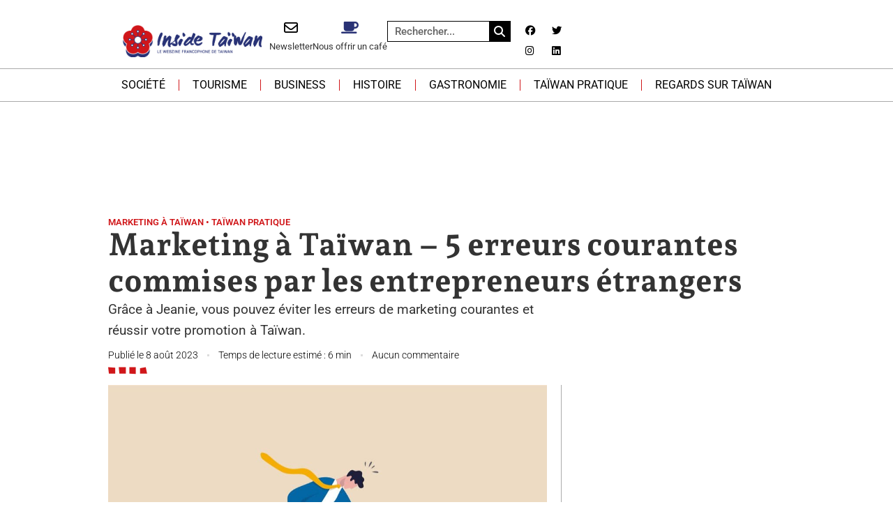

--- FILE ---
content_type: text/html; charset=UTF-8
request_url: https://insidetaiwan.net/taiwan-pratique/marketing-a-taiwan-5-erreurs-courantes-commises-par-les-entrepreneurs-etrangers
body_size: 99232
content:
<!doctype html>
<html lang="fr-FR">
<head><meta charset="UTF-8"><script>if(navigator.userAgent.match(/MSIE|Internet Explorer/i)||navigator.userAgent.match(/Trident\/7\..*?rv:11/i)){var href=document.location.href;if(!href.match(/[?&]nowprocket/)){if(href.indexOf("?")==-1){if(href.indexOf("#")==-1){document.location.href=href+"?nowprocket=1"}else{document.location.href=href.replace("#","?nowprocket=1#")}}else{if(href.indexOf("#")==-1){document.location.href=href+"&nowprocket=1"}else{document.location.href=href.replace("#","&nowprocket=1#")}}}}</script><script>(()=>{class RocketLazyLoadScripts{constructor(){this.v="2.0.4",this.userEvents=["keydown","keyup","mousedown","mouseup","mousemove","mouseover","mouseout","touchmove","touchstart","touchend","touchcancel","wheel","click","dblclick","input"],this.attributeEvents=["onblur","onclick","oncontextmenu","ondblclick","onfocus","onmousedown","onmouseenter","onmouseleave","onmousemove","onmouseout","onmouseover","onmouseup","onmousewheel","onscroll","onsubmit"]}async t(){this.i(),this.o(),/iP(ad|hone)/.test(navigator.userAgent)&&this.h(),this.u(),this.l(this),this.m(),this.k(this),this.p(this),this._(),await Promise.all([this.R(),this.L()]),this.lastBreath=Date.now(),this.S(this),this.P(),this.D(),this.O(),this.M(),await this.C(this.delayedScripts.normal),await this.C(this.delayedScripts.defer),await this.C(this.delayedScripts.async),await this.T(),await this.F(),await this.j(),await this.A(),window.dispatchEvent(new Event("rocket-allScriptsLoaded")),this.everythingLoaded=!0,this.lastTouchEnd&&await new Promise(t=>setTimeout(t,500-Date.now()+this.lastTouchEnd)),this.I(),this.H(),this.U(),this.W()}i(){this.CSPIssue=sessionStorage.getItem("rocketCSPIssue"),document.addEventListener("securitypolicyviolation",t=>{this.CSPIssue||"script-src-elem"!==t.violatedDirective||"data"!==t.blockedURI||(this.CSPIssue=!0,sessionStorage.setItem("rocketCSPIssue",!0))},{isRocket:!0})}o(){window.addEventListener("pageshow",t=>{this.persisted=t.persisted,this.realWindowLoadedFired=!0},{isRocket:!0}),window.addEventListener("pagehide",()=>{this.onFirstUserAction=null},{isRocket:!0})}h(){let t;function e(e){t=e}window.addEventListener("touchstart",e,{isRocket:!0}),window.addEventListener("touchend",function i(o){o.changedTouches[0]&&t.changedTouches[0]&&Math.abs(o.changedTouches[0].pageX-t.changedTouches[0].pageX)<10&&Math.abs(o.changedTouches[0].pageY-t.changedTouches[0].pageY)<10&&o.timeStamp-t.timeStamp<200&&(window.removeEventListener("touchstart",e,{isRocket:!0}),window.removeEventListener("touchend",i,{isRocket:!0}),"INPUT"===o.target.tagName&&"text"===o.target.type||(o.target.dispatchEvent(new TouchEvent("touchend",{target:o.target,bubbles:!0})),o.target.dispatchEvent(new MouseEvent("mouseover",{target:o.target,bubbles:!0})),o.target.dispatchEvent(new PointerEvent("click",{target:o.target,bubbles:!0,cancelable:!0,detail:1,clientX:o.changedTouches[0].clientX,clientY:o.changedTouches[0].clientY})),event.preventDefault()))},{isRocket:!0})}q(t){this.userActionTriggered||("mousemove"!==t.type||this.firstMousemoveIgnored?"keyup"===t.type||"mouseover"===t.type||"mouseout"===t.type||(this.userActionTriggered=!0,this.onFirstUserAction&&this.onFirstUserAction()):this.firstMousemoveIgnored=!0),"click"===t.type&&t.preventDefault(),t.stopPropagation(),t.stopImmediatePropagation(),"touchstart"===this.lastEvent&&"touchend"===t.type&&(this.lastTouchEnd=Date.now()),"click"===t.type&&(this.lastTouchEnd=0),this.lastEvent=t.type,t.composedPath&&t.composedPath()[0].getRootNode()instanceof ShadowRoot&&(t.rocketTarget=t.composedPath()[0]),this.savedUserEvents.push(t)}u(){this.savedUserEvents=[],this.userEventHandler=this.q.bind(this),this.userEvents.forEach(t=>window.addEventListener(t,this.userEventHandler,{passive:!1,isRocket:!0})),document.addEventListener("visibilitychange",this.userEventHandler,{isRocket:!0})}U(){this.userEvents.forEach(t=>window.removeEventListener(t,this.userEventHandler,{passive:!1,isRocket:!0})),document.removeEventListener("visibilitychange",this.userEventHandler,{isRocket:!0}),this.savedUserEvents.forEach(t=>{(t.rocketTarget||t.target).dispatchEvent(new window[t.constructor.name](t.type,t))})}m(){const t="return false",e=Array.from(this.attributeEvents,t=>"data-rocket-"+t),i="["+this.attributeEvents.join("],[")+"]",o="[data-rocket-"+this.attributeEvents.join("],[data-rocket-")+"]",s=(e,i,o)=>{o&&o!==t&&(e.setAttribute("data-rocket-"+i,o),e["rocket"+i]=new Function("event",o),e.setAttribute(i,t))};new MutationObserver(t=>{for(const n of t)"attributes"===n.type&&(n.attributeName.startsWith("data-rocket-")||this.everythingLoaded?n.attributeName.startsWith("data-rocket-")&&this.everythingLoaded&&this.N(n.target,n.attributeName.substring(12)):s(n.target,n.attributeName,n.target.getAttribute(n.attributeName))),"childList"===n.type&&n.addedNodes.forEach(t=>{if(t.nodeType===Node.ELEMENT_NODE)if(this.everythingLoaded)for(const i of[t,...t.querySelectorAll(o)])for(const t of i.getAttributeNames())e.includes(t)&&this.N(i,t.substring(12));else for(const e of[t,...t.querySelectorAll(i)])for(const t of e.getAttributeNames())this.attributeEvents.includes(t)&&s(e,t,e.getAttribute(t))})}).observe(document,{subtree:!0,childList:!0,attributeFilter:[...this.attributeEvents,...e]})}I(){this.attributeEvents.forEach(t=>{document.querySelectorAll("[data-rocket-"+t+"]").forEach(e=>{this.N(e,t)})})}N(t,e){const i=t.getAttribute("data-rocket-"+e);i&&(t.setAttribute(e,i),t.removeAttribute("data-rocket-"+e))}k(t){Object.defineProperty(HTMLElement.prototype,"onclick",{get(){return this.rocketonclick||null},set(e){this.rocketonclick=e,this.setAttribute(t.everythingLoaded?"onclick":"data-rocket-onclick","this.rocketonclick(event)")}})}S(t){function e(e,i){let o=e[i];e[i]=null,Object.defineProperty(e,i,{get:()=>o,set(s){t.everythingLoaded?o=s:e["rocket"+i]=o=s}})}e(document,"onreadystatechange"),e(window,"onload"),e(window,"onpageshow");try{Object.defineProperty(document,"readyState",{get:()=>t.rocketReadyState,set(e){t.rocketReadyState=e},configurable:!0}),document.readyState="loading"}catch(t){console.log("WPRocket DJE readyState conflict, bypassing")}}l(t){this.originalAddEventListener=EventTarget.prototype.addEventListener,this.originalRemoveEventListener=EventTarget.prototype.removeEventListener,this.savedEventListeners=[],EventTarget.prototype.addEventListener=function(e,i,o){o&&o.isRocket||!t.B(e,this)&&!t.userEvents.includes(e)||t.B(e,this)&&!t.userActionTriggered||e.startsWith("rocket-")||t.everythingLoaded?t.originalAddEventListener.call(this,e,i,o):(t.savedEventListeners.push({target:this,remove:!1,type:e,func:i,options:o}),"mouseenter"!==e&&"mouseleave"!==e||t.originalAddEventListener.call(this,e,t.savedUserEvents.push,o))},EventTarget.prototype.removeEventListener=function(e,i,o){o&&o.isRocket||!t.B(e,this)&&!t.userEvents.includes(e)||t.B(e,this)&&!t.userActionTriggered||e.startsWith("rocket-")||t.everythingLoaded?t.originalRemoveEventListener.call(this,e,i,o):t.savedEventListeners.push({target:this,remove:!0,type:e,func:i,options:o})}}J(t,e){this.savedEventListeners=this.savedEventListeners.filter(i=>{let o=i.type,s=i.target||window;return e!==o||t!==s||(this.B(o,s)&&(i.type="rocket-"+o),this.$(i),!1)})}H(){EventTarget.prototype.addEventListener=this.originalAddEventListener,EventTarget.prototype.removeEventListener=this.originalRemoveEventListener,this.savedEventListeners.forEach(t=>this.$(t))}$(t){t.remove?this.originalRemoveEventListener.call(t.target,t.type,t.func,t.options):this.originalAddEventListener.call(t.target,t.type,t.func,t.options)}p(t){let e;function i(e){return t.everythingLoaded?e:e.split(" ").map(t=>"load"===t||t.startsWith("load.")?"rocket-jquery-load":t).join(" ")}function o(o){function s(e){const s=o.fn[e];o.fn[e]=o.fn.init.prototype[e]=function(){return this[0]===window&&t.userActionTriggered&&("string"==typeof arguments[0]||arguments[0]instanceof String?arguments[0]=i(arguments[0]):"object"==typeof arguments[0]&&Object.keys(arguments[0]).forEach(t=>{const e=arguments[0][t];delete arguments[0][t],arguments[0][i(t)]=e})),s.apply(this,arguments),this}}if(o&&o.fn&&!t.allJQueries.includes(o)){const e={DOMContentLoaded:[],"rocket-DOMContentLoaded":[]};for(const t in e)document.addEventListener(t,()=>{e[t].forEach(t=>t())},{isRocket:!0});o.fn.ready=o.fn.init.prototype.ready=function(i){function s(){parseInt(o.fn.jquery)>2?setTimeout(()=>i.bind(document)(o)):i.bind(document)(o)}return"function"==typeof i&&(t.realDomReadyFired?!t.userActionTriggered||t.fauxDomReadyFired?s():e["rocket-DOMContentLoaded"].push(s):e.DOMContentLoaded.push(s)),o([])},s("on"),s("one"),s("off"),t.allJQueries.push(o)}e=o}t.allJQueries=[],o(window.jQuery),Object.defineProperty(window,"jQuery",{get:()=>e,set(t){o(t)}})}P(){const t=new Map;document.write=document.writeln=function(e){const i=document.currentScript,o=document.createRange(),s=i.parentElement;let n=t.get(i);void 0===n&&(n=i.nextSibling,t.set(i,n));const c=document.createDocumentFragment();o.setStart(c,0),c.appendChild(o.createContextualFragment(e)),s.insertBefore(c,n)}}async R(){return new Promise(t=>{this.userActionTriggered?t():this.onFirstUserAction=t})}async L(){return new Promise(t=>{document.addEventListener("DOMContentLoaded",()=>{this.realDomReadyFired=!0,t()},{isRocket:!0})})}async j(){return this.realWindowLoadedFired?Promise.resolve():new Promise(t=>{window.addEventListener("load",t,{isRocket:!0})})}M(){this.pendingScripts=[];this.scriptsMutationObserver=new MutationObserver(t=>{for(const e of t)e.addedNodes.forEach(t=>{"SCRIPT"!==t.tagName||t.noModule||t.isWPRocket||this.pendingScripts.push({script:t,promise:new Promise(e=>{const i=()=>{const i=this.pendingScripts.findIndex(e=>e.script===t);i>=0&&this.pendingScripts.splice(i,1),e()};t.addEventListener("load",i,{isRocket:!0}),t.addEventListener("error",i,{isRocket:!0}),setTimeout(i,1e3)})})})}),this.scriptsMutationObserver.observe(document,{childList:!0,subtree:!0})}async F(){await this.X(),this.pendingScripts.length?(await this.pendingScripts[0].promise,await this.F()):this.scriptsMutationObserver.disconnect()}D(){this.delayedScripts={normal:[],async:[],defer:[]},document.querySelectorAll("script[type$=rocketlazyloadscript]").forEach(t=>{t.hasAttribute("data-rocket-src")?t.hasAttribute("async")&&!1!==t.async?this.delayedScripts.async.push(t):t.hasAttribute("defer")&&!1!==t.defer||"module"===t.getAttribute("data-rocket-type")?this.delayedScripts.defer.push(t):this.delayedScripts.normal.push(t):this.delayedScripts.normal.push(t)})}async _(){await this.L();let t=[];document.querySelectorAll("script[type$=rocketlazyloadscript][data-rocket-src]").forEach(e=>{let i=e.getAttribute("data-rocket-src");if(i&&!i.startsWith("data:")){i.startsWith("//")&&(i=location.protocol+i);try{const o=new URL(i).origin;o!==location.origin&&t.push({src:o,crossOrigin:e.crossOrigin||"module"===e.getAttribute("data-rocket-type")})}catch(t){}}}),t=[...new Map(t.map(t=>[JSON.stringify(t),t])).values()],this.Y(t,"preconnect")}async G(t){if(await this.K(),!0!==t.noModule||!("noModule"in HTMLScriptElement.prototype))return new Promise(e=>{let i;function o(){(i||t).setAttribute("data-rocket-status","executed"),e()}try{if(navigator.userAgent.includes("Firefox/")||""===navigator.vendor||this.CSPIssue)i=document.createElement("script"),[...t.attributes].forEach(t=>{let e=t.nodeName;"type"!==e&&("data-rocket-type"===e&&(e="type"),"data-rocket-src"===e&&(e="src"),i.setAttribute(e,t.nodeValue))}),t.text&&(i.text=t.text),t.nonce&&(i.nonce=t.nonce),i.hasAttribute("src")?(i.addEventListener("load",o,{isRocket:!0}),i.addEventListener("error",()=>{i.setAttribute("data-rocket-status","failed-network"),e()},{isRocket:!0}),setTimeout(()=>{i.isConnected||e()},1)):(i.text=t.text,o()),i.isWPRocket=!0,t.parentNode.replaceChild(i,t);else{const i=t.getAttribute("data-rocket-type"),s=t.getAttribute("data-rocket-src");i?(t.type=i,t.removeAttribute("data-rocket-type")):t.removeAttribute("type"),t.addEventListener("load",o,{isRocket:!0}),t.addEventListener("error",i=>{this.CSPIssue&&i.target.src.startsWith("data:")?(console.log("WPRocket: CSP fallback activated"),t.removeAttribute("src"),this.G(t).then(e)):(t.setAttribute("data-rocket-status","failed-network"),e())},{isRocket:!0}),s?(t.fetchPriority="high",t.removeAttribute("data-rocket-src"),t.src=s):t.src="data:text/javascript;base64,"+window.btoa(unescape(encodeURIComponent(t.text)))}}catch(i){t.setAttribute("data-rocket-status","failed-transform"),e()}});t.setAttribute("data-rocket-status","skipped")}async C(t){const e=t.shift();return e?(e.isConnected&&await this.G(e),this.C(t)):Promise.resolve()}O(){this.Y([...this.delayedScripts.normal,...this.delayedScripts.defer,...this.delayedScripts.async],"preload")}Y(t,e){this.trash=this.trash||[];let i=!0;var o=document.createDocumentFragment();t.forEach(t=>{const s=t.getAttribute&&t.getAttribute("data-rocket-src")||t.src;if(s&&!s.startsWith("data:")){const n=document.createElement("link");n.href=s,n.rel=e,"preconnect"!==e&&(n.as="script",n.fetchPriority=i?"high":"low"),t.getAttribute&&"module"===t.getAttribute("data-rocket-type")&&(n.crossOrigin=!0),t.crossOrigin&&(n.crossOrigin=t.crossOrigin),t.integrity&&(n.integrity=t.integrity),t.nonce&&(n.nonce=t.nonce),o.appendChild(n),this.trash.push(n),i=!1}}),document.head.appendChild(o)}W(){this.trash.forEach(t=>t.remove())}async T(){try{document.readyState="interactive"}catch(t){}this.fauxDomReadyFired=!0;try{await this.K(),this.J(document,"readystatechange"),document.dispatchEvent(new Event("rocket-readystatechange")),await this.K(),document.rocketonreadystatechange&&document.rocketonreadystatechange(),await this.K(),this.J(document,"DOMContentLoaded"),document.dispatchEvent(new Event("rocket-DOMContentLoaded")),await this.K(),this.J(window,"DOMContentLoaded"),window.dispatchEvent(new Event("rocket-DOMContentLoaded"))}catch(t){console.error(t)}}async A(){try{document.readyState="complete"}catch(t){}try{await this.K(),this.J(document,"readystatechange"),document.dispatchEvent(new Event("rocket-readystatechange")),await this.K(),document.rocketonreadystatechange&&document.rocketonreadystatechange(),await this.K(),this.J(window,"load"),window.dispatchEvent(new Event("rocket-load")),await this.K(),window.rocketonload&&window.rocketonload(),await this.K(),this.allJQueries.forEach(t=>t(window).trigger("rocket-jquery-load")),await this.K(),this.J(window,"pageshow");const t=new Event("rocket-pageshow");t.persisted=this.persisted,window.dispatchEvent(t),await this.K(),window.rocketonpageshow&&window.rocketonpageshow({persisted:this.persisted})}catch(t){console.error(t)}}async K(){Date.now()-this.lastBreath>45&&(await this.X(),this.lastBreath=Date.now())}async X(){return document.hidden?new Promise(t=>setTimeout(t)):new Promise(t=>requestAnimationFrame(t))}B(t,e){return e===document&&"readystatechange"===t||(e===document&&"DOMContentLoaded"===t||(e===window&&"DOMContentLoaded"===t||(e===window&&"load"===t||e===window&&"pageshow"===t)))}static run(){(new RocketLazyLoadScripts).t()}}RocketLazyLoadScripts.run()})();</script>
	
	<meta name="viewport" content="width=device-width, initial-scale=1">
	<link rel="profile" href="https://gmpg.org/xfn/11">
	<meta name='robots' content='index, follow, max-image-preview:large, max-snippet:-1, max-video-preview:-1' />

	<!-- This site is optimized with the Yoast SEO plugin v26.6 - https://yoast.com/wordpress/plugins/seo/ -->
	<title>Marketing à Taïwan - 5 erreurs courantes commises par les entrepreneurs étrangers - Inside Taïwan, le webzine francophone de Taïwan</title>
<link data-rocket-prefetch href="https://pagead2.googlesyndication.com" rel="dns-prefetch">
<link data-rocket-prefetch href="https://notifpush.com" rel="dns-prefetch">
<link data-rocket-prefetch href="https://stats.insidetaiwan.net" rel="dns-prefetch">
<link data-rocket-prefetch href="https://cdnjs.cloudflare.com" rel="dns-prefetch">
<link data-rocket-prefetch href="https://ajax.googleapis.com" rel="dns-prefetch">
<style id="wpr-usedcss">img:is([sizes=auto i],[sizes^="auto," i]){contain-intrinsic-size:3000px 1500px}@font-face{font-display:swap;font-family:dashicons;src:url("https://insidetaiwan.net/wp-includes/fonts/dashicons.eot?99ac726223c749443b642ce33df8b800");src:url("https://insidetaiwan.net/wp-includes/fonts/dashicons.eot?99ac726223c749443b642ce33df8b800#iefix") format("embedded-opentype"),url("[data-uri]") format("woff"),url("https://insidetaiwan.net/wp-includes/fonts/dashicons.ttf?99ac726223c749443b642ce33df8b800") format("truetype");font-weight:400;font-style:normal}.dashicons{font-family:dashicons;display:inline-block;line-height:1;font-weight:400;font-style:normal;text-decoration:inherit;text-transform:none;text-rendering:auto;-webkit-font-smoothing:antialiased;-moz-osx-font-smoothing:grayscale;width:20px;height:20px;font-size:20px;vertical-align:top;text-align:center;transition:color .1s ease-in}.dashicons-admin-links:before{content:"\f103"}.dashicons-email-alt:before{content:"\f466"}img.emoji{display:inline!important;border:none!important;box-shadow:none!important;height:1em!important;width:1em!important;margin:0 .07em!important;vertical-align:-.1em!important;background:0 0!important;padding:0!important}:where(.wp-block-button__link){border-radius:9999px;box-shadow:none;padding:calc(.667em + 2px) calc(1.333em + 2px);text-decoration:none}:root :where(.wp-block-button .wp-block-button__link.is-style-outline),:root :where(.wp-block-button.is-style-outline>.wp-block-button__link){border:2px solid;padding:.667em 1.333em}:root :where(.wp-block-button .wp-block-button__link.is-style-outline:not(.has-text-color)),:root :where(.wp-block-button.is-style-outline>.wp-block-button__link:not(.has-text-color)){color:currentColor}:root :where(.wp-block-button .wp-block-button__link.is-style-outline:not(.has-background)),:root :where(.wp-block-button.is-style-outline>.wp-block-button__link:not(.has-background)){background-color:initial;background-image:none}:where(.wp-block-calendar table:not(.has-background) th){background:#ddd}:where(.wp-block-columns){margin-bottom:1.75em}:where(.wp-block-columns.has-background){padding:1.25em 2.375em}:where(.wp-block-post-comments input[type=submit]){border:none}:where(.wp-block-cover-image:not(.has-text-color)),:where(.wp-block-cover:not(.has-text-color)){color:#fff}:where(.wp-block-cover-image.is-light:not(.has-text-color)),:where(.wp-block-cover.is-light:not(.has-text-color)){color:#000}:root :where(.wp-block-cover h1:not(.has-text-color)),:root :where(.wp-block-cover h2:not(.has-text-color)),:root :where(.wp-block-cover h3:not(.has-text-color)),:root :where(.wp-block-cover h4:not(.has-text-color)),:root :where(.wp-block-cover h5:not(.has-text-color)),:root :where(.wp-block-cover h6:not(.has-text-color)),:root :where(.wp-block-cover p:not(.has-text-color)){color:inherit}:where(.wp-block-file){margin-bottom:1.5em}:where(.wp-block-file__button){border-radius:2em;display:inline-block;padding:.5em 1em}:where(.wp-block-file__button):where(a):active,:where(.wp-block-file__button):where(a):focus,:where(.wp-block-file__button):where(a):hover,:where(.wp-block-file__button):where(a):visited{box-shadow:none;color:#fff;opacity:.85;text-decoration:none}:where(.wp-block-form-input__input){font-size:1em;margin-bottom:.5em;padding:0 .5em}:where(.wp-block-form-input__input)[type=date],:where(.wp-block-form-input__input)[type=datetime-local],:where(.wp-block-form-input__input)[type=datetime],:where(.wp-block-form-input__input)[type=email],:where(.wp-block-form-input__input)[type=month],:where(.wp-block-form-input__input)[type=number],:where(.wp-block-form-input__input)[type=password],:where(.wp-block-form-input__input)[type=search],:where(.wp-block-form-input__input)[type=tel],:where(.wp-block-form-input__input)[type=text],:where(.wp-block-form-input__input)[type=time],:where(.wp-block-form-input__input)[type=url],:where(.wp-block-form-input__input)[type=week]{border-style:solid;border-width:1px;line-height:2;min-height:2em}:where(.wp-block-group.wp-block-group-is-layout-constrained){position:relative}.wp-block-image>a,.wp-block-image>figure>a{display:inline-block}.wp-block-image img{box-sizing:border-box;height:auto;max-width:100%;vertical-align:bottom}@media not (prefers-reduced-motion){.wp-block-image img.hide{visibility:hidden}.wp-block-image img.show{animation:.4s show-content-image}}.wp-block-image.aligncenter{text-align:center}.wp-block-image .aligncenter,.wp-block-image.aligncenter{display:table}.wp-block-image .aligncenter>figcaption,.wp-block-image.aligncenter>figcaption{caption-side:bottom;display:table-caption}.wp-block-image .aligncenter{margin-left:auto;margin-right:auto}.wp-block-image :where(figcaption){margin-bottom:1em;margin-top:.5em}:root :where(.wp-block-image.is-style-rounded img,.wp-block-image .is-style-rounded img){border-radius:9999px}.wp-block-image figure{margin:0}@keyframes show-content-image{0%{visibility:hidden}99%{visibility:hidden}to{visibility:visible}}:where(.wp-block-latest-comments:not([style*=line-height] .wp-block-latest-comments__comment)){line-height:1.1}:where(.wp-block-latest-comments:not([style*=line-height] .wp-block-latest-comments__comment-excerpt p)){line-height:1.8}:root :where(.wp-block-latest-posts.is-grid){padding:0}:root :where(.wp-block-latest-posts.wp-block-latest-posts__list){padding-left:0}ul{box-sizing:border-box}:root :where(.wp-block-list.has-background){padding:1.25em 2.375em}:where(.wp-block-navigation.has-background .wp-block-navigation-item a:not(.wp-element-button)),:where(.wp-block-navigation.has-background .wp-block-navigation-submenu a:not(.wp-element-button)){padding:.5em 1em}:where(.wp-block-navigation .wp-block-navigation__submenu-container .wp-block-navigation-item a:not(.wp-element-button)),:where(.wp-block-navigation .wp-block-navigation__submenu-container .wp-block-navigation-submenu a:not(.wp-element-button)),:where(.wp-block-navigation .wp-block-navigation__submenu-container .wp-block-navigation-submenu button.wp-block-navigation-item__content),:where(.wp-block-navigation .wp-block-navigation__submenu-container .wp-block-pages-list__item button.wp-block-navigation-item__content){padding:.5em 1em}:root :where(p.has-background){padding:1.25em 2.375em}:where(p.has-text-color:not(.has-link-color)) a{color:inherit}:where(.wp-block-post-comments-form input:not([type=submit])),:where(.wp-block-post-comments-form textarea){border:1px solid #949494;font-family:inherit;font-size:1em}:where(.wp-block-post-comments-form input:where(:not([type=submit]):not([type=checkbox]))),:where(.wp-block-post-comments-form textarea){padding:calc(.667em + 2px)}:where(.wp-block-post-excerpt){box-sizing:border-box;margin-bottom:var(--wp--style--block-gap);margin-top:var(--wp--style--block-gap)}:where(.wp-block-preformatted.has-background){padding:1.25em 2.375em}:where(.wp-block-search__button){border:1px solid #ccc;padding:6px 10px}:where(.wp-block-search__input){appearance:none;border:1px solid #949494;flex-grow:1;font-family:inherit;font-size:inherit;font-style:inherit;font-weight:inherit;letter-spacing:inherit;line-height:inherit;margin-left:0;margin-right:0;min-width:3rem;padding:8px;text-decoration:unset!important;text-transform:inherit}:where(.wp-block-search__button-inside .wp-block-search__inside-wrapper){background-color:#fff;border:1px solid #949494;box-sizing:border-box;padding:4px}:where(.wp-block-search__button-inside .wp-block-search__inside-wrapper) .wp-block-search__input{border:none;border-radius:0;padding:0 4px}:where(.wp-block-search__button-inside .wp-block-search__inside-wrapper) .wp-block-search__input:focus{outline:0}:where(.wp-block-search__button-inside .wp-block-search__inside-wrapper) :where(.wp-block-search__button){padding:4px 8px}:root :where(.wp-block-separator.is-style-dots){height:auto;line-height:1;text-align:center}:root :where(.wp-block-separator.is-style-dots):before{color:currentColor;content:"···";font-family:serif;font-size:1.5em;letter-spacing:2em;padding-left:2em}:root :where(.wp-block-site-logo.is-style-rounded){border-radius:9999px}:where(.wp-block-social-links:not(.is-style-logos-only)) .wp-social-link{background-color:#f0f0f0;color:#444}:where(.wp-block-social-links:not(.is-style-logos-only)) .wp-social-link-amazon{background-color:#f90;color:#fff}:where(.wp-block-social-links:not(.is-style-logos-only)) .wp-social-link-bandcamp{background-color:#1ea0c3;color:#fff}:where(.wp-block-social-links:not(.is-style-logos-only)) .wp-social-link-behance{background-color:#0757fe;color:#fff}:where(.wp-block-social-links:not(.is-style-logos-only)) .wp-social-link-bluesky{background-color:#0a7aff;color:#fff}:where(.wp-block-social-links:not(.is-style-logos-only)) .wp-social-link-codepen{background-color:#1e1f26;color:#fff}:where(.wp-block-social-links:not(.is-style-logos-only)) .wp-social-link-deviantart{background-color:#02e49b;color:#fff}:where(.wp-block-social-links:not(.is-style-logos-only)) .wp-social-link-discord{background-color:#5865f2;color:#fff}:where(.wp-block-social-links:not(.is-style-logos-only)) .wp-social-link-dribbble{background-color:#e94c89;color:#fff}:where(.wp-block-social-links:not(.is-style-logos-only)) .wp-social-link-dropbox{background-color:#4280ff;color:#fff}:where(.wp-block-social-links:not(.is-style-logos-only)) .wp-social-link-etsy{background-color:#f45800;color:#fff}:where(.wp-block-social-links:not(.is-style-logos-only)) .wp-social-link-facebook{background-color:#0866ff;color:#fff}:where(.wp-block-social-links:not(.is-style-logos-only)) .wp-social-link-fivehundredpx{background-color:#000;color:#fff}:where(.wp-block-social-links:not(.is-style-logos-only)) .wp-social-link-flickr{background-color:#0461dd;color:#fff}:where(.wp-block-social-links:not(.is-style-logos-only)) .wp-social-link-foursquare{background-color:#e65678;color:#fff}:where(.wp-block-social-links:not(.is-style-logos-only)) .wp-social-link-github{background-color:#24292d;color:#fff}:where(.wp-block-social-links:not(.is-style-logos-only)) .wp-social-link-goodreads{background-color:#eceadd;color:#382110}:where(.wp-block-social-links:not(.is-style-logos-only)) .wp-social-link-google{background-color:#ea4434;color:#fff}:where(.wp-block-social-links:not(.is-style-logos-only)) .wp-social-link-gravatar{background-color:#1d4fc4;color:#fff}:where(.wp-block-social-links:not(.is-style-logos-only)) .wp-social-link-instagram{background-color:#f00075;color:#fff}:where(.wp-block-social-links:not(.is-style-logos-only)) .wp-social-link-lastfm{background-color:#e21b24;color:#fff}:where(.wp-block-social-links:not(.is-style-logos-only)) .wp-social-link-linkedin{background-color:#0d66c2;color:#fff}:where(.wp-block-social-links:not(.is-style-logos-only)) .wp-social-link-mastodon{background-color:#3288d4;color:#fff}:where(.wp-block-social-links:not(.is-style-logos-only)) .wp-social-link-medium{background-color:#000;color:#fff}:where(.wp-block-social-links:not(.is-style-logos-only)) .wp-social-link-meetup{background-color:#f6405f;color:#fff}:where(.wp-block-social-links:not(.is-style-logos-only)) .wp-social-link-patreon{background-color:#000;color:#fff}:where(.wp-block-social-links:not(.is-style-logos-only)) .wp-social-link-pinterest{background-color:#e60122;color:#fff}:where(.wp-block-social-links:not(.is-style-logos-only)) .wp-social-link-pocket{background-color:#ef4155;color:#fff}:where(.wp-block-social-links:not(.is-style-logos-only)) .wp-social-link-reddit{background-color:#ff4500;color:#fff}:where(.wp-block-social-links:not(.is-style-logos-only)) .wp-social-link-skype{background-color:#0478d7;color:#fff}:where(.wp-block-social-links:not(.is-style-logos-only)) .wp-social-link-snapchat{background-color:#fefc00;color:#fff;stroke:#000}:where(.wp-block-social-links:not(.is-style-logos-only)) .wp-social-link-soundcloud{background-color:#ff5600;color:#fff}:where(.wp-block-social-links:not(.is-style-logos-only)) .wp-social-link-spotify{background-color:#1bd760;color:#fff}:where(.wp-block-social-links:not(.is-style-logos-only)) .wp-social-link-telegram{background-color:#2aabee;color:#fff}:where(.wp-block-social-links:not(.is-style-logos-only)) .wp-social-link-threads{background-color:#000;color:#fff}:where(.wp-block-social-links:not(.is-style-logos-only)) .wp-social-link-tiktok{background-color:#000;color:#fff}:where(.wp-block-social-links:not(.is-style-logos-only)) .wp-social-link-tumblr{background-color:#011835;color:#fff}:where(.wp-block-social-links:not(.is-style-logos-only)) .wp-social-link-twitch{background-color:#6440a4;color:#fff}:where(.wp-block-social-links:not(.is-style-logos-only)) .wp-social-link-twitter{background-color:#1da1f2;color:#fff}:where(.wp-block-social-links:not(.is-style-logos-only)) .wp-social-link-vimeo{background-color:#1eb7ea;color:#fff}:where(.wp-block-social-links:not(.is-style-logos-only)) .wp-social-link-vk{background-color:#4680c2;color:#fff}:where(.wp-block-social-links:not(.is-style-logos-only)) .wp-social-link-wordpress{background-color:#3499cd;color:#fff}:where(.wp-block-social-links:not(.is-style-logos-only)) .wp-social-link-whatsapp{background-color:#25d366;color:#fff}:where(.wp-block-social-links:not(.is-style-logos-only)) .wp-social-link-x{background-color:#000;color:#fff}:where(.wp-block-social-links:not(.is-style-logos-only)) .wp-social-link-yelp{background-color:#d32422;color:#fff}:where(.wp-block-social-links:not(.is-style-logos-only)) .wp-social-link-youtube{background-color:red;color:#fff}:where(.wp-block-social-links.is-style-logos-only) .wp-social-link{background:0 0}:where(.wp-block-social-links.is-style-logos-only) .wp-social-link svg{height:1.25em;width:1.25em}:where(.wp-block-social-links.is-style-logos-only) .wp-social-link-amazon{color:#f90}:where(.wp-block-social-links.is-style-logos-only) .wp-social-link-bandcamp{color:#1ea0c3}:where(.wp-block-social-links.is-style-logos-only) .wp-social-link-behance{color:#0757fe}:where(.wp-block-social-links.is-style-logos-only) .wp-social-link-bluesky{color:#0a7aff}:where(.wp-block-social-links.is-style-logos-only) .wp-social-link-codepen{color:#1e1f26}:where(.wp-block-social-links.is-style-logos-only) .wp-social-link-deviantart{color:#02e49b}:where(.wp-block-social-links.is-style-logos-only) .wp-social-link-discord{color:#5865f2}:where(.wp-block-social-links.is-style-logos-only) .wp-social-link-dribbble{color:#e94c89}:where(.wp-block-social-links.is-style-logos-only) .wp-social-link-dropbox{color:#4280ff}:where(.wp-block-social-links.is-style-logos-only) .wp-social-link-etsy{color:#f45800}:where(.wp-block-social-links.is-style-logos-only) .wp-social-link-facebook{color:#0866ff}:where(.wp-block-social-links.is-style-logos-only) .wp-social-link-fivehundredpx{color:#000}:where(.wp-block-social-links.is-style-logos-only) .wp-social-link-flickr{color:#0461dd}:where(.wp-block-social-links.is-style-logos-only) .wp-social-link-foursquare{color:#e65678}:where(.wp-block-social-links.is-style-logos-only) .wp-social-link-github{color:#24292d}:where(.wp-block-social-links.is-style-logos-only) .wp-social-link-goodreads{color:#382110}:where(.wp-block-social-links.is-style-logos-only) .wp-social-link-google{color:#ea4434}:where(.wp-block-social-links.is-style-logos-only) .wp-social-link-gravatar{color:#1d4fc4}:where(.wp-block-social-links.is-style-logos-only) .wp-social-link-instagram{color:#f00075}:where(.wp-block-social-links.is-style-logos-only) .wp-social-link-lastfm{color:#e21b24}:where(.wp-block-social-links.is-style-logos-only) .wp-social-link-linkedin{color:#0d66c2}:where(.wp-block-social-links.is-style-logos-only) .wp-social-link-mastodon{color:#3288d4}:where(.wp-block-social-links.is-style-logos-only) .wp-social-link-medium{color:#000}:where(.wp-block-social-links.is-style-logos-only) .wp-social-link-meetup{color:#f6405f}:where(.wp-block-social-links.is-style-logos-only) .wp-social-link-patreon{color:#000}:where(.wp-block-social-links.is-style-logos-only) .wp-social-link-pinterest{color:#e60122}:where(.wp-block-social-links.is-style-logos-only) .wp-social-link-pocket{color:#ef4155}:where(.wp-block-social-links.is-style-logos-only) .wp-social-link-reddit{color:#ff4500}:where(.wp-block-social-links.is-style-logos-only) .wp-social-link-skype{color:#0478d7}:where(.wp-block-social-links.is-style-logos-only) .wp-social-link-snapchat{color:#fff;stroke:#000}:where(.wp-block-social-links.is-style-logos-only) .wp-social-link-soundcloud{color:#ff5600}:where(.wp-block-social-links.is-style-logos-only) .wp-social-link-spotify{color:#1bd760}:where(.wp-block-social-links.is-style-logos-only) .wp-social-link-telegram{color:#2aabee}:where(.wp-block-social-links.is-style-logos-only) .wp-social-link-threads{color:#000}:where(.wp-block-social-links.is-style-logos-only) .wp-social-link-tiktok{color:#000}:where(.wp-block-social-links.is-style-logos-only) .wp-social-link-tumblr{color:#011835}:where(.wp-block-social-links.is-style-logos-only) .wp-social-link-twitch{color:#6440a4}:where(.wp-block-social-links.is-style-logos-only) .wp-social-link-twitter{color:#1da1f2}:where(.wp-block-social-links.is-style-logos-only) .wp-social-link-vimeo{color:#1eb7ea}:where(.wp-block-social-links.is-style-logos-only) .wp-social-link-vk{color:#4680c2}:where(.wp-block-social-links.is-style-logos-only) .wp-social-link-whatsapp{color:#25d366}:where(.wp-block-social-links.is-style-logos-only) .wp-social-link-wordpress{color:#3499cd}:where(.wp-block-social-links.is-style-logos-only) .wp-social-link-x{color:#000}:where(.wp-block-social-links.is-style-logos-only) .wp-social-link-yelp{color:#d32422}:where(.wp-block-social-links.is-style-logos-only) .wp-social-link-youtube{color:red}:root :where(.wp-block-social-links .wp-social-link a){padding:.25em}:root :where(.wp-block-social-links.is-style-logos-only .wp-social-link a){padding:0}:root :where(.wp-block-social-links.is-style-pill-shape .wp-social-link a){padding-left:.6666666667em;padding-right:.6666666667em}:root :where(.wp-block-tag-cloud.is-style-outline){display:flex;flex-wrap:wrap;gap:1ch}:root :where(.wp-block-tag-cloud.is-style-outline a){border:1px solid;font-size:unset!important;margin-right:0;padding:1ch 2ch;text-decoration:none!important}:root :where(.wp-block-table-of-contents){box-sizing:border-box}:where(.wp-block-term-description){box-sizing:border-box;margin-bottom:var(--wp--style--block-gap);margin-top:var(--wp--style--block-gap)}:where(pre.wp-block-verse){font-family:inherit}.entry-content{counter-reset:footnotes}:root{--wp-block-synced-color:#7a00df;--wp-block-synced-color--rgb:122,0,223;--wp-bound-block-color:var(--wp-block-synced-color);--wp-editor-canvas-background:#ddd;--wp-admin-theme-color:#007cba;--wp-admin-theme-color--rgb:0,124,186;--wp-admin-theme-color-darker-10:#006ba1;--wp-admin-theme-color-darker-10--rgb:0,107,160.5;--wp-admin-theme-color-darker-20:#005a87;--wp-admin-theme-color-darker-20--rgb:0,90,135;--wp-admin-border-width-focus:2px}@media (min-resolution:192dpi){:root{--wp-admin-border-width-focus:1.5px}}:root{--wp--preset--font-size--normal:16px;--wp--preset--font-size--huge:42px}.aligncenter{clear:both}.screen-reader-text{border:0;clip-path:inset(50%);height:1px;margin:-1px;overflow:hidden;padding:0;position:absolute;width:1px;word-wrap:normal!important}.screen-reader-text:focus{background-color:#ddd;clip-path:none;color:#444;display:block;font-size:1em;height:auto;left:5px;line-height:normal;padding:15px 23px 14px;text-decoration:none;top:5px;width:auto;z-index:100000}html :where(.has-border-color){border-style:solid}html :where([style*=border-top-color]){border-top-style:solid}html :where([style*=border-right-color]){border-right-style:solid}html :where([style*=border-bottom-color]){border-bottom-style:solid}html :where([style*=border-left-color]){border-left-style:solid}html :where([style*=border-width]){border-style:solid}html :where([style*=border-top-width]){border-top-style:solid}html :where([style*=border-right-width]){border-right-style:solid}html :where([style*=border-bottom-width]){border-bottom-style:solid}html :where([style*=border-left-width]){border-left-style:solid}html :where(img[class*=wp-image-]){height:auto;max-width:100%}:where(figure){margin:0 0 1em}html :where(.is-position-sticky){--wp-admin--admin-bar--position-offset:var(--wp-admin--admin-bar--height,0px)}@media screen and (max-width:600px){html :where(.is-position-sticky){--wp-admin--admin-bar--position-offset:0px}}:root{--wp--preset--aspect-ratio--square:1;--wp--preset--aspect-ratio--4-3:4/3;--wp--preset--aspect-ratio--3-4:3/4;--wp--preset--aspect-ratio--3-2:3/2;--wp--preset--aspect-ratio--2-3:2/3;--wp--preset--aspect-ratio--16-9:16/9;--wp--preset--aspect-ratio--9-16:9/16;--wp--preset--color--black:#000000;--wp--preset--color--cyan-bluish-gray:#abb8c3;--wp--preset--color--white:#ffffff;--wp--preset--color--pale-pink:#f78da7;--wp--preset--color--vivid-red:#cf2e2e;--wp--preset--color--luminous-vivid-orange:#ff6900;--wp--preset--color--luminous-vivid-amber:#fcb900;--wp--preset--color--light-green-cyan:#7bdcb5;--wp--preset--color--vivid-green-cyan:#00d084;--wp--preset--color--pale-cyan-blue:#8ed1fc;--wp--preset--color--vivid-cyan-blue:#0693e3;--wp--preset--color--vivid-purple:#9b51e0;--wp--preset--gradient--vivid-cyan-blue-to-vivid-purple:linear-gradient(135deg,rgb(6, 147, 227) 0%,rgb(155, 81, 224) 100%);--wp--preset--gradient--light-green-cyan-to-vivid-green-cyan:linear-gradient(135deg,rgb(122, 220, 180) 0%,rgb(0, 208, 130) 100%);--wp--preset--gradient--luminous-vivid-amber-to-luminous-vivid-orange:linear-gradient(135deg,rgb(252, 185, 0) 0%,rgb(255, 105, 0) 100%);--wp--preset--gradient--luminous-vivid-orange-to-vivid-red:linear-gradient(135deg,rgb(255, 105, 0) 0%,rgb(207, 46, 46) 100%);--wp--preset--gradient--very-light-gray-to-cyan-bluish-gray:linear-gradient(135deg,rgb(238, 238, 238) 0%,rgb(169, 184, 195) 100%);--wp--preset--gradient--cool-to-warm-spectrum:linear-gradient(135deg,rgb(74, 234, 220) 0%,rgb(151, 120, 209) 20%,rgb(207, 42, 186) 40%,rgb(238, 44, 130) 60%,rgb(251, 105, 98) 80%,rgb(254, 248, 76) 100%);--wp--preset--gradient--blush-light-purple:linear-gradient(135deg,rgb(255, 206, 236) 0%,rgb(152, 150, 240) 100%);--wp--preset--gradient--blush-bordeaux:linear-gradient(135deg,rgb(254, 205, 165) 0%,rgb(254, 45, 45) 50%,rgb(107, 0, 62) 100%);--wp--preset--gradient--luminous-dusk:linear-gradient(135deg,rgb(255, 203, 112) 0%,rgb(199, 81, 192) 50%,rgb(65, 88, 208) 100%);--wp--preset--gradient--pale-ocean:linear-gradient(135deg,rgb(255, 245, 203) 0%,rgb(182, 227, 212) 50%,rgb(51, 167, 181) 100%);--wp--preset--gradient--electric-grass:linear-gradient(135deg,rgb(202, 248, 128) 0%,rgb(113, 206, 126) 100%);--wp--preset--gradient--midnight:linear-gradient(135deg,rgb(2, 3, 129) 0%,rgb(40, 116, 252) 100%);--wp--preset--font-size--small:13px;--wp--preset--font-size--medium:20px;--wp--preset--font-size--large:36px;--wp--preset--font-size--x-large:42px;--wp--preset--spacing--20:0.44rem;--wp--preset--spacing--30:0.67rem;--wp--preset--spacing--40:1rem;--wp--preset--spacing--50:1.5rem;--wp--preset--spacing--60:2.25rem;--wp--preset--spacing--70:3.38rem;--wp--preset--spacing--80:5.06rem;--wp--preset--shadow--natural:6px 6px 9px rgba(0, 0, 0, .2);--wp--preset--shadow--deep:12px 12px 50px rgba(0, 0, 0, .4);--wp--preset--shadow--sharp:6px 6px 0px rgba(0, 0, 0, .2);--wp--preset--shadow--outlined:6px 6px 0px -3px rgb(255, 255, 255),6px 6px rgb(0, 0, 0);--wp--preset--shadow--crisp:6px 6px 0px rgb(0, 0, 0)}:root{--wp--style--global--content-size:800px;--wp--style--global--wide-size:1200px}:where(body){margin:0}:where(.wp-site-blocks)>*{margin-block-start:24px;margin-block-end:0}:where(.wp-site-blocks)>:first-child{margin-block-start:0}:where(.wp-site-blocks)>:last-child{margin-block-end:0}:root{--wp--style--block-gap:24px}:root :where(.is-layout-flow)>:first-child{margin-block-start:0}:root :where(.is-layout-flow)>:last-child{margin-block-end:0}:root :where(.is-layout-flow)>*{margin-block-start:24px;margin-block-end:0}:root :where(.is-layout-constrained)>:first-child{margin-block-start:0}:root :where(.is-layout-constrained)>:last-child{margin-block-end:0}:root :where(.is-layout-constrained)>*{margin-block-start:24px;margin-block-end:0}:root :where(.is-layout-flex){gap:24px}:root :where(.is-layout-grid){gap:24px}body{padding-top:0;padding-right:0;padding-bottom:0;padding-left:0}a:where(:not(.wp-element-button)){text-decoration:underline}:root :where(.wp-element-button,.wp-block-button__link){background-color:#32373c;border-width:0;color:#fff;font-family:inherit;font-size:inherit;font-style:inherit;font-weight:inherit;letter-spacing:inherit;line-height:inherit;padding-top:calc(.667em + 2px);padding-right:calc(1.333em + 2px);padding-bottom:calc(.667em + 2px);padding-left:calc(1.333em + 2px);text-decoration:none;text-transform:inherit}:root :where(.wp-block-pullquote){font-size:1.5em;line-height:1.6}html{line-height:1.15;-webkit-text-size-adjust:100%}*,:after,:before{box-sizing:border-box}body{background-color:#fff;color:#333;font-family:-apple-system,BlinkMacSystemFont,'Segoe UI',Roboto,'Helvetica Neue',Arial,'Noto Sans',sans-serif,'Apple Color Emoji','Segoe UI Emoji','Segoe UI Symbol','Noto Color Emoji';font-size:1rem;font-weight:400;line-height:1.5;margin:0;-webkit-font-smoothing:antialiased;-moz-osx-font-smoothing:grayscale}h1,h2,h3,h4{color:inherit;font-family:inherit;font-weight:500;line-height:1.2;margin-block-end:1rem;margin-block-start:.5rem}h1{font-size:2.5rem}h2{font-size:2rem}h3{font-size:1.75rem}h4{font-size:1.5rem}p{margin-block-end:.9rem;margin-block-start:0}a{background-color:transparent;color:#c36;text-decoration:none}a:active,a:hover{color:#336}a:not([href]):not([tabindex]),a:not([href]):not([tabindex]):focus,a:not([href]):not([tabindex]):hover{color:inherit;text-decoration:none}a:not([href]):not([tabindex]):focus{outline:0}abbr[title]{border-block-end:none;-webkit-text-decoration:underline dotted;text-decoration:underline dotted}b,strong{font-weight:bolder}code{font-family:monospace,monospace;font-size:1em}small{font-size:80%}sub{font-size:75%;line-height:0;position:relative;vertical-align:baseline}sub{bottom:-.25em}img{border-style:none;height:auto;max-width:100%}figcaption{color:#333;font-size:16px;font-style:italic;font-weight:400;line-height:1.4}[hidden],template{display:none}@media print{*,:after,:before{background:0 0!important;box-shadow:none!important;color:#000!important;text-shadow:none!important}a,a:visited{text-decoration:underline}a[href]:after{content:" (" attr(href) ")"}abbr[title]:after{content:" (" attr(title) ")"}a[href^="#"]:after{content:""}img,tr{-moz-column-break-inside:avoid;break-inside:avoid}h2,h3,p{orphans:3;widows:3}h2,h3{-moz-column-break-after:avoid;break-after:avoid}}label{display:inline-block;line-height:1;vertical-align:middle}button,input,optgroup,select,textarea{font-family:inherit;font-size:1rem;line-height:1.5;margin:0}input[type=date],input[type=email],input[type=number],input[type=search],input[type=text],input[type=url],select,textarea{border:1px solid #666;border-radius:3px;padding:.5rem 1rem;transition:all .3s;width:100%}input[type=date]:focus,input[type=email]:focus,input[type=number]:focus,input[type=search]:focus,input[type=text]:focus,input[type=url]:focus,select:focus,textarea:focus{border-color:#333}button,input{overflow:visible}button,select{text-transform:none}[type=button],[type=submit],button{-webkit-appearance:button;width:auto}[type=button],[type=submit],button{background-color:transparent;border:1px solid #c36;border-radius:3px;color:#c36;display:inline-block;font-size:1rem;font-weight:400;padding:.5rem 1rem;text-align:center;transition:all .3s;-webkit-user-select:none;-moz-user-select:none;user-select:none;white-space:nowrap}[type=button]:focus:not(:focus-visible),[type=submit]:focus:not(:focus-visible),button:focus:not(:focus-visible){outline:0}[type=button]:focus,[type=button]:hover,[type=submit]:focus,[type=submit]:hover,button:focus,button:hover{background-color:#c36;color:#fff;text-decoration:none}[type=button]:not(:disabled),[type=submit]:not(:disabled),button:not(:disabled){cursor:pointer}fieldset{padding:.35em .75em .625em}legend{box-sizing:border-box;color:inherit;display:table;max-width:100%;padding:0;white-space:normal}progress{vertical-align:baseline}textarea{overflow:auto;resize:vertical}[type=checkbox],[type=radio]{box-sizing:border-box;padding:0}[type=number]::-webkit-inner-spin-button,[type=number]::-webkit-outer-spin-button{height:auto}[type=search]{-webkit-appearance:textfield;outline-offset:-2px}[type=search]::-webkit-search-decoration{-webkit-appearance:none}::-webkit-file-upload-button{-webkit-appearance:button;font:inherit}select{display:block}table{background-color:transparent;border-collapse:collapse;border-spacing:0;font-size:.9em;margin-block-end:15px;width:100%}table tbody+tbody{border-block-start:2px solid hsla(0,0%,50%,.502)}li,ul{background:0 0;border:0;font-size:100%;margin-block-end:0;margin-block-start:0;outline:0;vertical-align:baseline}.comments-area a{text-decoration:underline}.aligncenter{clear:both;display:block;margin-inline:auto}.wp-caption{margin-block-end:1.25rem;max-width:100%}.wp-caption img{display:block;margin-inline:auto}.wp-caption-text{margin:0}.sticky{display:block;position:relative}.hide{display:none!important}.screen-reader-text{clip:rect(1px,1px,1px,1px);height:1px;overflow:hidden;position:absolute!important;width:1px;word-wrap:normal!important}.screen-reader-text:focus{background-color:#eee;clip:auto!important;clip-path:none;color:#333;display:block;font-size:1rem;height:auto;left:5px;line-height:normal;padding:12px 24px;text-decoration:none;top:5px;width:auto;z-index:100000}.post .entry-title a{text-decoration:none}.post .wp-post-image{max-height:500px;-o-object-fit:cover;object-fit:cover;width:100%}@media(max-width:991px){.post .wp-post-image{max-height:400px}}@media(max-width:575px){.post .wp-post-image{max-height:300px}}:root{--direction-multiplier:1}body.rtl{--direction-multiplier:-1}.elementor-screen-only,.screen-reader-text,.screen-reader-text span{height:1px;margin:-1px;overflow:hidden;padding:0;position:absolute;top:-10000em;width:1px;clip:rect(0,0,0,0);border:0}.elementor *,.elementor :after,.elementor :before{box-sizing:border-box}.elementor a{box-shadow:none;text-decoration:none}.elementor img{border:none;border-radius:0;box-shadow:none;height:auto;max-width:100%}.elementor .elementor-widget:not(.elementor-widget-text-editor):not(.elementor-widget-theme-post-content) figure{margin:0}.elementor iframe,.elementor object,.elementor video{border:none;line-height:1;margin:0;max-width:100%;width:100%}.elementor-widget-wrap .elementor-element.elementor-widget__width-initial{max-width:100%}.elementor-element{--flex-direction:initial;--flex-wrap:initial;--justify-content:initial;--align-items:initial;--align-content:initial;--gap:initial;--flex-basis:initial;--flex-grow:initial;--flex-shrink:initial;--order:initial;--align-self:initial;align-self:var(--align-self);flex-basis:var(--flex-basis);flex-grow:var(--flex-grow);flex-shrink:var(--flex-shrink);order:var(--order)}.elementor-element:where(.e-con-full,.elementor-widget){align-content:var(--align-content);align-items:var(--align-items);flex-direction:var(--flex-direction);flex-wrap:var(--flex-wrap);gap:var(--row-gap) var(--column-gap);justify-content:var(--justify-content)}.elementor-invisible{visibility:hidden}.elementor-align-left{text-align:left}.elementor-align-left .elementor-button{width:auto}@media (max-width:1024px){.elementor-widget-wrap .elementor-element.elementor-widget-tablet__width-initial{max-width:100%}.elementor-tablet-align-left{text-align:left}.elementor-tablet-align-left .elementor-button{width:auto}}:root{--page-title-display:block}.elementor-page-title,h1.entry-title{display:var(--page-title-display)}.elementor-widget-wrap{align-content:flex-start;flex-wrap:wrap;position:relative;width:100%}.elementor:not(.elementor-bc-flex-widget) .elementor-widget-wrap{display:flex}.elementor-widget-wrap>.elementor-element{width:100%}.elementor-widget-wrap.e-swiper-container{width:calc(100% - (var(--e-column-margin-left,0px) + var(--e-column-margin-right,0px)))}.elementor-widget{position:relative}.elementor-widget:not(:last-child){margin-bottom:var(--kit-widget-spacing,20px)}.elementor-widget:not(:last-child).elementor-widget__width-initial{margin-bottom:0}.elementor-grid{display:grid;grid-column-gap:var(--grid-column-gap);grid-row-gap:var(--grid-row-gap)}.elementor-grid .elementor-grid-item{min-width:0}.elementor-grid-0 .elementor-grid{display:inline-block;margin-bottom:calc(-1 * var(--grid-row-gap));width:100%;word-spacing:var(--grid-column-gap)}.elementor-grid-0 .elementor-grid .elementor-grid-item{display:inline-block;margin-bottom:var(--grid-row-gap);word-break:break-word}@media (min-width:1025px){#elementor-device-mode:after{content:"desktop"}}@media (min-width:-1){#elementor-device-mode:after{content:"widescreen"}}@media (max-width:-1){#elementor-device-mode:after{content:"laptop";content:"tablet_extra"}}@media (max-width:1024px){#elementor-device-mode:after{content:"tablet"}}@media (max-width:-1){#elementor-device-mode:after{content:"mobile_extra"}}@media (prefers-reduced-motion:no-preference){html{scroll-behavior:smooth}}.e-con{--border-radius:0;--border-top-width:0px;--border-right-width:0px;--border-bottom-width:0px;--border-left-width:0px;--border-style:initial;--border-color:initial;--container-widget-width:100%;--container-widget-height:initial;--container-widget-flex-grow:0;--container-widget-align-self:initial;--content-width:min(100%,var(--container-max-width,1140px));--width:100%;--min-height:initial;--height:auto;--text-align:initial;--margin-top:0px;--margin-right:0px;--margin-bottom:0px;--margin-left:0px;--padding-top:var(--container-default-padding-top,10px);--padding-right:var(--container-default-padding-right,10px);--padding-bottom:var(--container-default-padding-bottom,10px);--padding-left:var(--container-default-padding-left,10px);--position:relative;--z-index:revert;--overflow:visible;--gap:var(--widgets-spacing,20px);--row-gap:var(--widgets-spacing-row,20px);--column-gap:var(--widgets-spacing-column,20px);--overlay-mix-blend-mode:initial;--overlay-opacity:1;--overlay-transition:0.3s;--e-con-grid-template-columns:repeat(3,1fr);--e-con-grid-template-rows:repeat(2,1fr);border-radius:var(--border-radius);height:var(--height);min-height:var(--min-height);min-width:0;overflow:var(--overflow);position:var(--position);width:var(--width);z-index:var(--z-index);--flex-wrap-mobile:wrap;margin-block-end:var(--margin-block-end);margin-block-start:var(--margin-block-start);margin-inline-end:var(--margin-inline-end);margin-inline-start:var(--margin-inline-start);padding-inline-end:var(--padding-inline-end);padding-inline-start:var(--padding-inline-start)}.e-con:where(:not(.e-div-block-base)){transition:background var(--background-transition,.3s),border var(--border-transition,.3s),box-shadow var(--border-transition,.3s),transform var(--e-con-transform-transition-duration,.4s)}.e-con{--margin-block-start:var(--margin-top);--margin-block-end:var(--margin-bottom);--margin-inline-start:var(--margin-left);--margin-inline-end:var(--margin-right);--padding-inline-start:var(--padding-left);--padding-inline-end:var(--padding-right);--padding-block-start:var(--padding-top);--padding-block-end:var(--padding-bottom);--border-block-start-width:var(--border-top-width);--border-block-end-width:var(--border-bottom-width);--border-inline-start-width:var(--border-left-width);--border-inline-end-width:var(--border-right-width)}body.rtl .e-con{--padding-inline-start:var(--padding-right);--padding-inline-end:var(--padding-left);--margin-inline-start:var(--margin-right);--margin-inline-end:var(--margin-left);--border-inline-start-width:var(--border-right-width);--border-inline-end-width:var(--border-left-width)}.e-con.e-flex{--flex-direction:column;--flex-basis:auto;--flex-grow:0;--flex-shrink:1;flex:var(--flex-grow) var(--flex-shrink) var(--flex-basis)}.e-con-full,.e-con>.e-con-inner{padding-block-end:var(--padding-block-end);padding-block-start:var(--padding-block-start);text-align:var(--text-align)}.e-con-full.e-flex,.e-con.e-flex>.e-con-inner{flex-direction:var(--flex-direction)}.e-con,.e-con>.e-con-inner{display:var(--display)}.e-con-boxed.e-flex{align-content:normal;align-items:normal;flex-direction:column;flex-wrap:nowrap;justify-content:normal}.e-con-boxed{gap:initial;text-align:initial}.e-con.e-flex>.e-con-inner{align-content:var(--align-content);align-items:var(--align-items);align-self:auto;flex-basis:auto;flex-grow:1;flex-shrink:1;flex-wrap:var(--flex-wrap);justify-content:var(--justify-content)}.e-con>.e-con-inner{gap:var(--row-gap) var(--column-gap);height:100%;margin:0 auto;max-width:var(--content-width);padding-inline-end:0;padding-inline-start:0;width:100%}:is(.elementor-section-wrap,[data-elementor-id])>.e-con{--margin-left:auto;--margin-right:auto;max-width:min(100%,var(--width))}.e-con .elementor-widget.elementor-widget{margin-block-end:0}.e-con:before,.e-con>.elementor-motion-effects-container>.elementor-motion-effects-layer:before{border-block-end-width:var(--border-block-end-width);border-block-start-width:var(--border-block-start-width);border-color:var(--border-color);border-inline-end-width:var(--border-inline-end-width);border-inline-start-width:var(--border-inline-start-width);border-radius:var(--border-radius);border-style:var(--border-style);content:var(--background-overlay);display:block;height:max(100% + var(--border-top-width) + var(--border-bottom-width),100%);left:calc(0px - var(--border-left-width));mix-blend-mode:var(--overlay-mix-blend-mode);opacity:var(--overlay-opacity);position:absolute;top:calc(0px - var(--border-top-width));transition:var(--overlay-transition,.3s);width:max(100% + var(--border-left-width) + var(--border-right-width),100%)}.e-con:before{transition:background var(--overlay-transition,.3s),border-radius var(--border-transition,.3s),opacity var(--overlay-transition,.3s)}.e-con .elementor-widget{min-width:0}.e-con .elementor-widget.e-widget-swiper{width:100%}.e-con>.e-con-inner>.elementor-widget>.elementor-widget-container,.e-con>.elementor-widget>.elementor-widget-container{height:100%}.e-con.e-con>.e-con-inner>.elementor-widget,.elementor.elementor .e-con>.elementor-widget{max-width:100%}.e-con .elementor-widget:not(:last-child){--kit-widget-spacing:0px}@media (max-width:767px){.elementor-widget-wrap .elementor-element.elementor-widget-mobile__width-initial{max-width:100%}#elementor-device-mode:after{content:"mobile"}.e-con.e-flex{--width:100%;--flex-wrap:var(--flex-wrap-mobile)}.elementor .elementor-hidden-mobile{display:none}}.elementor-element:where(:not(.e-con)):where(:not(.e-div-block-base)) .elementor-widget-container,.elementor-element:where(:not(.e-con)):where(:not(.e-div-block-base)):not(:has(.elementor-widget-container)){transition:background .3s,border .3s,border-radius .3s,box-shadow .3s,transform var(--e-transform-transition-duration,.4s)}.elementor-heading-title{line-height:1;margin:0;padding:0}.elementor-button{background-color:#69727d;border-radius:3px;color:#fff;display:inline-block;font-size:15px;line-height:1;padding:12px 24px;fill:#fff;text-align:center;transition:all .3s}.elementor-button:focus,.elementor-button:hover,.elementor-button:visited{color:#fff}.elementor-button-content-wrapper{display:flex;flex-direction:row;gap:5px;justify-content:center}.elementor-button-text{display:inline-block}.elementor-button span{text-decoration:inherit}.elementor-icon{color:#69727d;display:inline-block;font-size:50px;line-height:1;text-align:center;transition:all .3s}.elementor-icon:hover{color:#69727d}.elementor-icon i,.elementor-icon svg{display:block;height:1em;position:relative;width:1em}.elementor-icon i:before,.elementor-icon svg:before{left:50%;position:absolute;transform:translateX(-50%)}.elementor-shape-rounded .elementor-icon{border-radius:10%}.animated{animation-duration:1.25s}.animated.infinite{animation-iteration-count:infinite}.animated.reverse{animation-direction:reverse;animation-fill-mode:forwards}@media (prefers-reduced-motion:reduce){.animated{animation:none!important}html *{transition-delay:0s!important;transition-duration:0s!important}}@media (min-width:768px) and (max-width:1024px){.elementor .elementor-hidden-tablet{display:none}}@media (min-width:1025px) and (max-width:99999px){.elementor .elementor-hidden-desktop{display:none}}.elementor-widget-image{text-align:center}.elementor-widget-image a{display:inline-block}.elementor-widget-image img{display:inline-block;vertical-align:middle}.elementor-widget-icon-box .elementor-icon-box-wrapper{display:flex;flex-direction:column;gap:var(--icon-box-icon-margin,15px);text-align:center}.elementor-widget-icon-box .elementor-icon-box-icon{display:inline-block;flex:0 0 auto;line-height:0}.elementor-widget-icon-box .elementor-icon-box-content{flex-grow:1;width:100%}.elementor-widget-icon-box .elementor-icon-box-title a{color:inherit}.elementor-widget-icon-box.elementor-position-top .elementor-icon-box-wrapper{align-items:unset!important;flex-direction:column;gap:var(--icon-box-icon-margin,15px);text-align:center}@media (max-width:1024px){.elementor-widget-icon-box.elementor-tablet-position-left .elementor-icon-box-wrapper{flex-direction:row;gap:var(--icon-box-icon-margin,15px);text-align:start}}@media (max-width:767px){.elementor-widget-icon-box.elementor-mobile-position-left .elementor-icon-box-wrapper{flex-direction:row;gap:var(--icon-box-icon-margin,15px);text-align:start}.elementor-widget-icon-box.elementor-mobile-position-top .elementor-icon-box-wrapper{align-items:unset!important;flex-direction:column;gap:var(--icon-box-icon-margin,15px);text-align:center}}.elementor-search-form{display:block;transition:.2s}.elementor-search-form button,.elementor-search-form input[type=search]{-webkit-appearance:none;-moz-appearance:none;background:0 0;border:0;display:inline-block;font-size:15px;line-height:1;margin:0;min-width:0;padding:0;vertical-align:middle;white-space:normal}.elementor-search-form button:focus,.elementor-search-form input[type=search]:focus{color:inherit;outline:0}.elementor-search-form button{background-color:#69727d;border-radius:0;color:#fff;font-size:var(--e-search-form-submit-icon-size,16px)}.elementor-search-form__container{border:0 solid transparent;display:flex;min-height:50px;overflow:hidden;transition:.2s}.elementor-search-form__container:not(.elementor-search-form--full-screen){background:#f1f2f3}.elementor-search-form__input{color:#3f444b;flex-basis:100%;transition:color .2s}.elementor-search-form__input::-moz-placeholder{color:inherit;font-family:inherit;opacity:.6}.elementor-search-form__input::placeholder{color:inherit;font-family:inherit;opacity:.6}.elementor-search-form__submit{font-size:var(--e-search-form-submit-icon-size,16px);transition:color .2s,background .2s}.elementor-search-form__submit svg{fill:var(--e-search-form-submit-text-color,#fff);height:var(--e-search-form-submit-icon-size,16px);width:var(--e-search-form-submit-icon-size,16px)}.elementor-search-form .elementor-search-form__submit,.elementor-search-form .elementor-search-form__submit:hover{border:none;border-radius:0;color:var(--e-search-form-submit-text-color,#fff)}.elementor-search-form--skin-full_screen .elementor-search-form input[type=search].elementor-search-form__input{border:solid #fff;border-width:0 0 1px;color:#fff;font-size:50px;line-height:1.5;text-align:center}.elementor-search-form--skin-full_screen .elementor-search-form__toggle{color:var(--e-search-form-toggle-color,#33373d);cursor:pointer;display:inline-block;font-size:var(--e-search-form-toggle-size,33px);vertical-align:middle}.elementor-search-form--skin-full_screen .elementor-search-form__toggle i{background-color:var(--e-search-form-toggle-background-color,rgba(0,0,0,.05));border-color:var(--e-search-form-toggle-color,#33373d);border-radius:var(--e-search-form-toggle-border-radius,3px);border-style:solid;border-width:var(--e-search-form-toggle-border-width,0);display:block;height:var(--e-search-form-toggle-size,33px);position:relative;transition:.2s;width:var(--e-search-form-toggle-size,33px)}.elementor-search-form--skin-full_screen .elementor-search-form__toggle i svg,.elementor-search-form--skin-full_screen .elementor-search-form__toggle i:before{left:50%;position:absolute;top:50%;transform:translate(-50%,-50%)}.elementor-search-form--skin-full_screen .elementor-search-form__toggle i:before{font-size:var(--e-search-form-toggle-icon-size,.55em)}.elementor-search-form--skin-full_screen .elementor-search-form__toggle i svg{fill:var(--e-search-form-toggle-color,#33373d);height:var(--e-search-form-toggle-icon-size,.55em);width:var(--e-search-form-toggle-icon-size,.55em)}.elementor-search-form--skin-full_screen .elementor-search-form__container{align-items:center;background-color:rgba(0,0,0,.8);height:100vh;inset:0;padding:0 15%;position:fixed;transition:.3s;z-index:9998}.elementor-search-form--skin-full_screen .elementor-search-form__container:not(.elementor-search-form--full-screen){opacity:0;overflow:hidden;transform:scale(0)}.elementor-search-form--skin-full_screen .elementor-search-form__container:not(.elementor-search-form--full-screen) .dialog-lightbox-close-button{display:none}.fab,.far,.fas{-moz-osx-font-smoothing:grayscale;-webkit-font-smoothing:antialiased;display:inline-block;font-style:normal;font-variant:normal;text-rendering:auto;line-height:1}.fa-angle-double-down:before{content:"\f103"}.fa-angle-double-left:before{content:"\f100"}.fa-angle-double-right:before{content:"\f101"}.fa-angle-double-up:before{content:"\f102"}.fa-angle-down:before{content:"\f107"}.fa-angle-left:before{content:"\f104"}.fa-angle-right:before{content:"\f105"}.fa-angle-up:before{content:"\f106"}.fa-caret-down:before{content:"\f0d7"}.fa-caret-left:before{content:"\f0d9"}.fa-caret-right:before{content:"\f0da"}.fa-caret-square-down:before{content:"\f150"}.fa-caret-square-left:before{content:"\f191"}.fa-caret-square-right:before{content:"\f152"}.fa-caret-square-up:before{content:"\f151"}.fa-caret-up:before{content:"\f0d8"}.fa-chevron-circle-down:before{content:"\f13a"}.fa-chevron-circle-left:before{content:"\f137"}.fa-chevron-circle-right:before{content:"\f138"}.fa-chevron-circle-up:before{content:"\f139"}.fa-chevron-down:before{content:"\f078"}.fa-chevron-left:before{content:"\f053"}.fa-chevron-right:before{content:"\f054"}.fa-chevron-up:before{content:"\f077"}.fa-coffee:before{content:"\f0f4"}.fa-envelope:before{content:"\f0e0"}.fa-facebook:before{content:"\f09a"}.fa-heart:before{content:"\f004"}.fa-instagram:before{content:"\f16d"}.fa-linkedin:before{content:"\f08c"}.fa-pinterest:before{content:"\f0d2"}.fa-plus:before{content:"\f067"}.fa-plus-circle:before{content:"\f055"}.fa-plus-square:before{content:"\f0fe"}.fa-search:before{content:"\f002"}.fa-twitter:before{content:"\f099"}.fa-whatsapp:before{content:"\f232"}.fa-window-close:before{content:"\f410"}.fa-window-maximize:before{content:"\f2d0"}.fa-window-minimize:before{content:"\f2d1"}.fa-window-restore:before{content:"\f2d2"}@font-face{font-family:"Font Awesome 5 Free";font-style:normal;font-weight:900;font-display:swap;src:url(https://insidetaiwan.net/wp-content/plugins/elementor/assets/lib/font-awesome/webfonts/fa-solid-900.eot);src:url(https://insidetaiwan.net/wp-content/plugins/elementor/assets/lib/font-awesome/webfonts/fa-solid-900.eot?#iefix) format("embedded-opentype"),url(https://insidetaiwan.net/wp-content/plugins/elementor/assets/lib/font-awesome/webfonts/fa-solid-900.woff2) format("woff2"),url(https://insidetaiwan.net/wp-content/plugins/elementor/assets/lib/font-awesome/webfonts/fa-solid-900.woff) format("woff"),url(https://insidetaiwan.net/wp-content/plugins/elementor/assets/lib/font-awesome/webfonts/fa-solid-900.ttf) format("truetype"),url(https://insidetaiwan.net/wp-content/plugins/elementor/assets/lib/font-awesome/webfonts/fa-solid-900.svg#fontawesome) format("svg")}.fas{font-family:"Font Awesome 5 Free";font-weight:900}.elementor-widget-social-icons.elementor-grid-0 .elementor-widget-container,.elementor-widget-social-icons.elementor-grid-0:not(:has(.elementor-widget-container)){font-size:0;line-height:1}.elementor-widget-social-icons:not(.elementor-grid-0):not(.elementor-grid-tablet-0):not(.elementor-grid-mobile-0) .elementor-grid{display:inline-grid}.elementor-widget-social-icons .elementor-grid{grid-column-gap:var(--grid-column-gap,5px);grid-row-gap:var(--grid-row-gap,5px);grid-template-columns:var(--grid-template-columns);justify-content:var(--justify-content,center);justify-items:var(--justify-content,center)}.elementor-icon.elementor-social-icon{font-size:var(--icon-size,25px);height:calc(var(--icon-size,25px) + 2 * var(--icon-padding,.5em));line-height:var(--icon-size,25px);width:calc(var(--icon-size,25px) + 2 * var(--icon-padding,.5em))}.elementor-social-icon{--e-social-icon-icon-color:#fff;align-items:center;background-color:#69727d;cursor:pointer;display:inline-flex;justify-content:center;text-align:center}.elementor-social-icon i{color:var(--e-social-icon-icon-color)}.elementor-social-icon svg{fill:var(--e-social-icon-icon-color)}.elementor-social-icon:last-child{margin:0}.elementor-social-icon:hover{color:#fff;opacity:.9}.elementor-social-icon-facebook{background-color:#3b5998}.elementor-social-icon-instagram{background-color:#262626}.elementor-social-icon-linkedin{background-color:#0077b5}.elementor-social-icon-twitter{background-color:#1da1f2}.elementor-item:after,.elementor-item:before{display:block;position:absolute;transition:.3s;transition-timing-function:cubic-bezier(.58,.3,.005,1)}.elementor-item:not(:hover):not(:focus):not(.elementor-item-active):not(.highlighted):after,.elementor-item:not(:hover):not(:focus):not(.elementor-item-active):not(.highlighted):before{opacity:0}.elementor-item.highlighted:after,.elementor-item.highlighted:before,.elementor-item:focus:after,.elementor-item:focus:before,.elementor-item:hover:after,.elementor-item:hover:before{transform:scale(1)}.e--pointer-background .elementor-item:after,.e--pointer-background .elementor-item:before{content:"";transition:.3s}.e--pointer-background .elementor-item:before{background:#3f444b;inset:0;z-index:-1}.e--pointer-background .elementor-item.highlighted,.e--pointer-background .elementor-item:focus,.e--pointer-background .elementor-item:hover{color:#fff}.elementor-nav-menu--main .elementor-nav-menu a{transition:.4s}.elementor-nav-menu--main .elementor-nav-menu a,.elementor-nav-menu--main .elementor-nav-menu a.highlighted,.elementor-nav-menu--main .elementor-nav-menu a:focus,.elementor-nav-menu--main .elementor-nav-menu a:hover{padding:13px 20px}.elementor-nav-menu--main .elementor-nav-menu a.current{background:#1f2124;color:#fff}.elementor-nav-menu--main .elementor-nav-menu a.disabled{background:#3f444b;color:#88909b}.elementor-nav-menu--main .elementor-nav-menu ul{border-style:solid;border-width:0;padding:0;position:absolute;width:12em}.elementor-nav-menu--main .elementor-nav-menu span.scroll-down,.elementor-nav-menu--main .elementor-nav-menu span.scroll-up{background:#fff;display:none;height:20px;overflow:hidden;position:absolute;visibility:hidden}.elementor-nav-menu--main .elementor-nav-menu span.scroll-down-arrow,.elementor-nav-menu--main .elementor-nav-menu span.scroll-up-arrow{border:8px dashed transparent;border-bottom:8px solid #33373d;height:0;inset-block-start:-2px;inset-inline-start:50%;margin-inline-start:-8px;overflow:hidden;position:absolute;width:0}.elementor-nav-menu--main .elementor-nav-menu span.scroll-down-arrow{border-color:#33373d transparent transparent;border-style:solid dashed dashed;top:6px}.elementor-nav-menu--main .elementor-nav-menu--dropdown .sub-arrow .e-font-icon-svg,.elementor-nav-menu--main .elementor-nav-menu--dropdown .sub-arrow i{transform:rotate(calc(-90deg * var(--direction-multiplier,1)))}.elementor-nav-menu--main .elementor-nav-menu--dropdown .sub-arrow .e-font-icon-svg{fill:currentColor;height:1em;width:1em}.elementor-nav-menu--layout-horizontal{display:flex}.elementor-nav-menu--layout-horizontal .elementor-nav-menu{display:flex;flex-wrap:wrap}.elementor-nav-menu--layout-horizontal .elementor-nav-menu a{flex-grow:1;white-space:nowrap}.elementor-nav-menu--layout-horizontal .elementor-nav-menu>li{display:flex}.elementor-nav-menu--layout-horizontal .elementor-nav-menu>li ul,.elementor-nav-menu--layout-horizontal .elementor-nav-menu>li>.scroll-down{top:100%!important}.elementor-nav-menu--layout-horizontal .elementor-nav-menu>li:not(:first-child)>a{margin-inline-start:var(--e-nav-menu-horizontal-menu-item-margin)}.elementor-nav-menu--layout-horizontal .elementor-nav-menu>li:not(:first-child)>.scroll-down,.elementor-nav-menu--layout-horizontal .elementor-nav-menu>li:not(:first-child)>.scroll-up,.elementor-nav-menu--layout-horizontal .elementor-nav-menu>li:not(:first-child)>ul{inset-inline-start:var(--e-nav-menu-horizontal-menu-item-margin)!important}.elementor-nav-menu--layout-horizontal .elementor-nav-menu>li:not(:last-child)>a{margin-inline-end:var(--e-nav-menu-horizontal-menu-item-margin)}.elementor-nav-menu--layout-horizontal .elementor-nav-menu>li:not(:last-child):after{align-self:center;border-color:var(--e-nav-menu-divider-color,#000);border-left-style:var(--e-nav-menu-divider-style,solid);border-left-width:var(--e-nav-menu-divider-width,2px);content:var(--e-nav-menu-divider-content,none);height:var(--e-nav-menu-divider-height,35%)}.elementor-nav-menu__align-right .elementor-nav-menu{justify-content:flex-end;margin-left:auto}.elementor-nav-menu__align-right .elementor-nav-menu--layout-vertical>ul>li>a{justify-content:flex-end}.elementor-nav-menu__align-left .elementor-nav-menu{justify-content:flex-start;margin-right:auto}.elementor-nav-menu__align-left .elementor-nav-menu--layout-vertical>ul>li>a{justify-content:flex-start}.elementor-nav-menu__align-start .elementor-nav-menu{justify-content:flex-start;margin-inline-end:auto}.elementor-nav-menu__align-start .elementor-nav-menu--layout-vertical>ul>li>a{justify-content:flex-start}.elementor-nav-menu__align-end .elementor-nav-menu{justify-content:flex-end;margin-inline-start:auto}.elementor-nav-menu__align-end .elementor-nav-menu--layout-vertical>ul>li>a{justify-content:flex-end}.elementor-nav-menu__align-center .elementor-nav-menu{justify-content:center;margin-inline-end:auto;margin-inline-start:auto}.elementor-nav-menu__align-center .elementor-nav-menu--layout-vertical>ul>li>a{justify-content:center}.elementor-nav-menu__align-justify .elementor-nav-menu--layout-horizontal .elementor-nav-menu{width:100%}.elementor-nav-menu__align-justify .elementor-nav-menu--layout-horizontal .elementor-nav-menu>li{flex-grow:1}.elementor-nav-menu__align-justify .elementor-nav-menu--layout-horizontal .elementor-nav-menu>li>a{justify-content:center}.elementor-widget-nav-menu:not(.elementor-nav-menu--toggle) .elementor-menu-toggle{display:none}.elementor-widget-nav-menu .elementor-widget-container,.elementor-widget-nav-menu:not(:has(.elementor-widget-container)):not([class*=elementor-hidden-]){display:flex;flex-direction:column}.elementor-nav-menu{position:relative;z-index:2}.elementor-nav-menu:after{clear:both;content:" ";display:block;font:0/0 serif;height:0;overflow:hidden;visibility:hidden}.elementor-nav-menu,.elementor-nav-menu li,.elementor-nav-menu ul{display:block;line-height:normal;list-style:none;margin:0;padding:0;-webkit-tap-highlight-color:transparent}.elementor-nav-menu ul{display:none}.elementor-nav-menu ul ul a,.elementor-nav-menu ul ul a:active,.elementor-nav-menu ul ul a:focus,.elementor-nav-menu ul ul a:hover{border-left:16px solid transparent}.elementor-nav-menu ul ul ul a,.elementor-nav-menu ul ul ul a:active,.elementor-nav-menu ul ul ul a:focus,.elementor-nav-menu ul ul ul a:hover{border-left:24px solid transparent}.elementor-nav-menu ul ul ul ul a,.elementor-nav-menu ul ul ul ul a:active,.elementor-nav-menu ul ul ul ul a:focus,.elementor-nav-menu ul ul ul ul a:hover{border-left:32px solid transparent}.elementor-nav-menu ul ul ul ul ul a,.elementor-nav-menu ul ul ul ul ul a:active,.elementor-nav-menu ul ul ul ul ul a:focus,.elementor-nav-menu ul ul ul ul ul a:hover{border-left:40px solid transparent}.elementor-nav-menu a,.elementor-nav-menu li{position:relative}.elementor-nav-menu li{border-width:0}.elementor-nav-menu a{align-items:center;display:flex}.elementor-nav-menu a,.elementor-nav-menu a:focus,.elementor-nav-menu a:hover{line-height:20px;padding:10px 20px}.elementor-nav-menu a.current{background:#1f2124;color:#fff}.elementor-nav-menu a.disabled{color:#88909b;cursor:not-allowed}.elementor-nav-menu .e-plus-icon:before{content:"+"}.elementor-nav-menu .sub-arrow{align-items:center;display:flex;line-height:1;margin-block-end:-10px;margin-block-start:-10px;padding:10px;padding-inline-end:0}.elementor-nav-menu .sub-arrow i{pointer-events:none}.elementor-nav-menu .sub-arrow .fa.fa-chevron-down,.elementor-nav-menu .sub-arrow .fas.fa-chevron-down{font-size:.7em}.elementor-nav-menu .sub-arrow .e-font-icon-svg{height:1em;width:1em}.elementor-nav-menu .sub-arrow .e-font-icon-svg.fa-svg-chevron-down{height:.7em;width:.7em}.elementor-nav-menu--dropdown .elementor-item.elementor-item-active,.elementor-nav-menu--dropdown .elementor-item.highlighted,.elementor-nav-menu--dropdown .elementor-item:focus,.elementor-nav-menu--dropdown .elementor-item:hover{background-color:#3f444b;color:#fff}.elementor-menu-toggle{align-items:center;background-color:rgba(0,0,0,.05);border:0 solid;border-radius:3px;color:#33373d;cursor:pointer;display:flex;font-size:var(--nav-menu-icon-size,22px);justify-content:center;padding:.25em}.elementor-menu-toggle.elementor-active .elementor-menu-toggle__icon--open,.elementor-menu-toggle:not(.elementor-active) .elementor-menu-toggle__icon--close{display:none}.elementor-menu-toggle .e-font-icon-svg{fill:#33373d;height:1em;width:1em}.elementor-menu-toggle svg{height:auto;width:1em;fill:var(--nav-menu-icon-color,currentColor)}span.elementor-menu-toggle__icon--close,span.elementor-menu-toggle__icon--open{line-height:1}.elementor-nav-menu--dropdown{background-color:#fff;font-size:13px}.elementor-nav-menu--dropdown-none .elementor-menu-toggle,.elementor-nav-menu--dropdown-none .elementor-nav-menu--dropdown{display:none}.elementor-nav-menu--dropdown.elementor-nav-menu__container{margin-top:10px;overflow-x:hidden;overflow-y:auto;transform-origin:top;transition:max-height .3s,transform .3s}.elementor-nav-menu--dropdown.elementor-nav-menu__container .elementor-sub-item{font-size:.85em}.elementor-nav-menu--dropdown a{color:#33373d}.elementor-nav-menu--dropdown a.current{background:#1f2124;color:#fff}.elementor-nav-menu--dropdown a.disabled{color:#b3b3b3}ul.elementor-nav-menu--dropdown a,ul.elementor-nav-menu--dropdown a:focus,ul.elementor-nav-menu--dropdown a:hover{border-inline-start:8px solid transparent;text-shadow:none}.elementor-nav-menu__text-align-center .elementor-nav-menu--dropdown .elementor-nav-menu a{justify-content:center}.elementor-nav-menu--toggle{--menu-height:100vh}.elementor-nav-menu--toggle .elementor-menu-toggle:not(.elementor-active)+.elementor-nav-menu__container{max-height:0;overflow:hidden;transform:scaleY(0)}.elementor-nav-menu--toggle .elementor-menu-toggle.elementor-active+.elementor-nav-menu__container{animation:.3s backwards hide-scroll;max-height:var(--menu-height);transform:scaleY(1)}.elementor-nav-menu--stretch .elementor-nav-menu__container.elementor-nav-menu--dropdown{position:absolute;z-index:9997}@media (max-width:767px){.elementor-nav-menu--dropdown-mobile .elementor-nav-menu--main{display:none}.elementor-widget:not(.elementor-mobile-align-right) .elementor-icon-list-item:after{inset-inline-start:0}.elementor-widget:not(.elementor-mobile-align-left) .elementor-icon-list-item:after{inset-inline-end:0}}@media (min-width:768px){.elementor-nav-menu--dropdown-mobile .elementor-menu-toggle,.elementor-nav-menu--dropdown-mobile .elementor-nav-menu--dropdown{display:none}.elementor-nav-menu--dropdown-mobile nav.elementor-nav-menu--dropdown.elementor-nav-menu__container{overflow-y:hidden}}@media (max-width:1024px){.elementor-nav-menu--dropdown-tablet .elementor-nav-menu--main{display:none}}@media (min-width:1025px){.elementor-nav-menu--dropdown-tablet .elementor-menu-toggle,.elementor-nav-menu--dropdown-tablet .elementor-nav-menu--dropdown{display:none}.elementor-nav-menu--dropdown-tablet nav.elementor-nav-menu--dropdown.elementor-nav-menu__container{overflow-y:hidden}}@media (max-width:-1){.elementor-nav-menu--dropdown-mobile_extra .elementor-nav-menu--main{display:none}.elementor-nav-menu--dropdown-tablet_extra .elementor-nav-menu--main{display:none}.elementor-widget:not(.elementor-laptop-align-right) .elementor-icon-list-item:after{inset-inline-start:0}.elementor-widget:not(.elementor-laptop-align-left) .elementor-icon-list-item:after{inset-inline-end:0}.elementor-widget:not(.elementor-tablet_extra-align-right) .elementor-icon-list-item:after{inset-inline-start:0}.elementor-widget:not(.elementor-tablet_extra-align-left) .elementor-icon-list-item:after{inset-inline-end:0}}@media (min-width:-1){.elementor-nav-menu--dropdown-mobile_extra .elementor-menu-toggle,.elementor-nav-menu--dropdown-mobile_extra .elementor-nav-menu--dropdown{display:none}.elementor-nav-menu--dropdown-mobile_extra nav.elementor-nav-menu--dropdown.elementor-nav-menu__container{overflow-y:hidden}.elementor-nav-menu--dropdown-tablet_extra .elementor-menu-toggle,.elementor-nav-menu--dropdown-tablet_extra .elementor-nav-menu--dropdown{display:none}.elementor-nav-menu--dropdown-tablet_extra nav.elementor-nav-menu--dropdown.elementor-nav-menu__container{overflow-y:hidden}.elementor-widget:not(.elementor-widescreen-align-right) .elementor-icon-list-item:after{inset-inline-start:0}.elementor-widget:not(.elementor-widescreen-align-left) .elementor-icon-list-item:after{inset-inline-end:0}}@keyframes hide-scroll{0%,to{overflow:hidden}}.elementor-widget-heading .elementor-heading-title[class*=elementor-size-]>a{color:inherit;font-size:inherit;line-height:inherit}.elementor-widget.elementor-icon-list--layout-inline .elementor-widget-container,.elementor-widget:not(:has(.elementor-widget-container)) .elementor-widget-container{overflow:hidden}.elementor-widget .elementor-icon-list-items.elementor-inline-items{display:flex;flex-wrap:wrap;margin-inline:-8px}.elementor-widget .elementor-icon-list-items.elementor-inline-items .elementor-inline-item{word-break:break-word}.elementor-widget .elementor-icon-list-items.elementor-inline-items .elementor-icon-list-item{margin-inline:8px}.elementor-widget .elementor-icon-list-items.elementor-inline-items .elementor-icon-list-item:after{border-width:0;border-inline-start-width:1px;border-style:solid;height:100%;inset-inline-end:-8px;inset-inline-start:auto;position:relative;width:auto}.elementor-widget .elementor-icon-list-items{list-style-type:none;margin:0;padding:0}.elementor-widget .elementor-icon-list-item{margin:0;padding:0;position:relative}.elementor-widget .elementor-icon-list-item:after{inset-block-end:0;position:absolute;width:100%}.elementor-widget .elementor-icon-list-item,.elementor-widget .elementor-icon-list-item a{align-items:var(--icon-vertical-align,center);display:flex;font-size:inherit}.elementor-widget .elementor-icon-list-icon+.elementor-icon-list-text{align-self:center;padding-inline-start:5px}.elementor-widget .elementor-icon-list-icon{display:flex;inset-block-start:var(--icon-vertical-offset,initial);position:relative}.elementor-widget .elementor-icon-list-icon svg{height:var(--e-icon-list-icon-size,1em);width:var(--e-icon-list-icon-size,1em)}.elementor-widget .elementor-icon-list-icon i{font-size:var(--e-icon-list-icon-size);width:1.25em}.elementor-widget.elementor-widget-icon-list .elementor-icon-list-icon{text-align:var(--e-icon-list-icon-align)}.elementor-widget.elementor-widget-icon-list .elementor-icon-list-icon svg{margin:var(--e-icon-list-icon-margin,0 calc(var(--e-icon-list-icon-size,1em) * .25) 0 0)}.elementor-widget.elementor-list-item-link-full_width a{width:100%}.elementor-widget.elementor-align-left .elementor-icon-list-item,.elementor-widget.elementor-align-left .elementor-icon-list-item a{justify-content:flex-start;text-align:left}.elementor-widget.elementor-align-left .elementor-inline-items{justify-content:flex-start}.elementor-widget:not(.elementor-align-right) .elementor-icon-list-item:after{inset-inline-start:0}.elementor-widget:not(.elementor-align-left) .elementor-icon-list-item:after{inset-inline-end:0}@media (max-width:1024px){.elementor-widget.elementor-tablet-align-left .elementor-icon-list-item,.elementor-widget.elementor-tablet-align-left .elementor-icon-list-item a{justify-content:flex-start;text-align:left}.elementor-widget.elementor-tablet-align-left .elementor-inline-items{justify-content:flex-start}.elementor-widget:not(.elementor-tablet-align-right) .elementor-icon-list-item:after{inset-inline-start:0}.elementor-widget:not(.elementor-tablet-align-left) .elementor-icon-list-item:after{inset-inline-end:0}}@media (max-width:-1){.elementor-widget:not(.elementor-mobile_extra-align-right) .elementor-icon-list-item:after{inset-inline-start:0}.elementor-widget:not(.elementor-mobile_extra-align-left) .elementor-icon-list-item:after{inset-inline-end:0}}.elementor .elementor-element ul.elementor-icon-list-items,.elementor-edit-area .elementor-element ul.elementor-icon-list-items{padding:0}.elementor-icon-list-items .elementor-icon-list-item .elementor-icon-list-text{display:inline-block}.elementor-icon-list-items .elementor-icon-list-item .elementor-icon-list-text a,.elementor-icon-list-items .elementor-icon-list-item .elementor-icon-list-text span{display:inline}@font-face{font-family:"Font Awesome 5 Free";font-style:normal;font-weight:400;font-display:swap;src:url(https://insidetaiwan.net/wp-content/plugins/elementor/assets/lib/font-awesome/webfonts/fa-regular-400.eot);src:url(https://insidetaiwan.net/wp-content/plugins/elementor/assets/lib/font-awesome/webfonts/fa-regular-400.eot?#iefix) format("embedded-opentype"),url(https://insidetaiwan.net/wp-content/plugins/elementor/assets/lib/font-awesome/webfonts/fa-regular-400.woff2) format("woff2"),url(https://insidetaiwan.net/wp-content/plugins/elementor/assets/lib/font-awesome/webfonts/fa-regular-400.woff) format("woff"),url(https://insidetaiwan.net/wp-content/plugins/elementor/assets/lib/font-awesome/webfonts/fa-regular-400.ttf) format("truetype"),url(https://insidetaiwan.net/wp-content/plugins/elementor/assets/lib/font-awesome/webfonts/fa-regular-400.svg#fontawesome) format("svg")}.far{font-family:"Font Awesome 5 Free";font-weight:400}.elementor-widget-divider{--divider-border-style:none;--divider-border-width:1px;--divider-color:#0c0d0e;--divider-icon-size:20px;--divider-element-spacing:10px;--divider-pattern-height:24px;--divider-pattern-size:20px;--divider-pattern-url:none;--divider-pattern-repeat:repeat-x}.elementor-widget-divider .elementor-divider{display:flex}.elementor-widget-divider .elementor-icon{font-size:var(--divider-icon-size)}.elementor-widget-divider .elementor-divider-separator{direction:ltr;display:flex;margin:0}.elementor-widget-divider:not(.elementor-widget-divider--view-line_text):not(.elementor-widget-divider--view-line_icon) .elementor-divider-separator{border-block-start:var(--divider-border-width) var(--divider-border-style) var(--divider-color)}.elementor-widget-divider--separator-type-pattern{--divider-border-style:none}.elementor-widget-divider--separator-type-pattern.elementor-widget-divider--view-line .elementor-divider-separator,.elementor-widget-divider--separator-type-pattern:not(.elementor-widget-divider--view-line) .elementor-divider-separator:after,.elementor-widget-divider--separator-type-pattern:not(.elementor-widget-divider--view-line) .elementor-divider-separator:before,.elementor-widget-divider--separator-type-pattern:not([class*=elementor-widget-divider--view]) .elementor-divider-separator{background-color:var(--divider-color);-webkit-mask-image:var(--divider-pattern-url);mask-image:var(--divider-pattern-url);-webkit-mask-repeat:var(--divider-pattern-repeat);mask-repeat:var(--divider-pattern-repeat);-webkit-mask-size:var(--divider-pattern-size) 100%;mask-size:var(--divider-pattern-size) 100%;min-height:var(--divider-pattern-height);width:100%}.elementor-widget-divider--no-spacing{--divider-pattern-size:auto}.e-con-inner>.elementor-widget-divider,.e-con>.elementor-widget-divider{width:var(--container-widget-width,100%);--flex-grow:var(--container-widget-flex-grow)}.elementor-share-buttons--color-custom.elementor-share-buttons--skin-minimal .elementor-share-btn{border-color:var(--e-share-buttons-primary-color,#ea4335);color:var(--e-share-buttons-primary-color,#ea4335)}.elementor-share-buttons--color-custom.elementor-share-buttons--skin-minimal .elementor-share-btn__icon{background-color:var(--e-share-buttons-primary-color,#ea4335);color:var(--e-share-buttons-secondary-color,#fff)}.elementor-share-buttons--color-custom.elementor-share-buttons--skin-minimal .elementor-share-btn__icon svg{fill:var(--e-share-buttons-secondary-color,#fff)}.elementor-share-buttons--view-icon .elementor-share-btn{justify-content:center}.elementor-share-buttons--view-icon .elementor-share-btn__icon{flex-grow:1;justify-content:center}.elementor-share-btn{align-items:center;cursor:pointer;display:flex;font-size:10px;height:4.5em;justify-content:flex-start;overflow:hidden;transition-duration:.2s;transition-property:filter,background-color,border-color}.elementor-share-btn__icon{transition-duration:.2s;transition-property:color,background-color}.elementor-share-btn__icon{align-items:center;align-self:stretch;display:flex;justify-content:center;position:relative;width:4.5em}.elementor-share-btn__icon i{font-size:var(--e-share-buttons-icon-size,1.7em)}.elementor-share-btn__icon svg{height:var(--e-share-buttons-icon-size,1.7em);width:var(--e-share-buttons-icon-size,1.7em)}.elementor-widget-share-buttons{text-align:var(--alignment,inherit);-moz-text-align-last:var(--alignment,inherit);text-align-last:var(--alignment,inherit)}.elementor-widget-share-buttons.elementor-grid-0 .elementor-widget-container,.elementor-widget-share-buttons.elementor-grid-0:not(:has(.elementor-widget-container)){font-size:0}@font-face{font-family:"Font Awesome 5 Brands";font-style:normal;font-weight:400;font-display:swap;src:url(https://insidetaiwan.net/wp-content/plugins/elementor/assets/lib/font-awesome/webfonts/fa-brands-400.eot);src:url(https://insidetaiwan.net/wp-content/plugins/elementor/assets/lib/font-awesome/webfonts/fa-brands-400.eot?#iefix) format("embedded-opentype"),url(https://insidetaiwan.net/wp-content/plugins/elementor/assets/lib/font-awesome/webfonts/fa-brands-400.woff2) format("woff2"),url(https://insidetaiwan.net/wp-content/plugins/elementor/assets/lib/font-awesome/webfonts/fa-brands-400.woff) format("woff"),url(https://insidetaiwan.net/wp-content/plugins/elementor/assets/lib/font-awesome/webfonts/fa-brands-400.ttf) format("truetype"),url(https://insidetaiwan.net/wp-content/plugins/elementor/assets/lib/font-awesome/webfonts/fa-brands-400.svg#fontawesome) format("svg")}.fab{font-family:"Font Awesome 5 Brands";font-weight:400}@font-face{font-display:swap;font-family:eicons;src:url(https://insidetaiwan.net/wp-content/plugins/elementor/assets/lib/eicons/fonts/eicons.eot?5.44.0);src:url(https://insidetaiwan.net/wp-content/plugins/elementor/assets/lib/eicons/fonts/eicons.eot?5.44.0#iefix) format("embedded-opentype"),url(https://insidetaiwan.net/wp-content/plugins/elementor/assets/lib/eicons/fonts/eicons.woff2?5.44.0) format("woff2"),url(https://insidetaiwan.net/wp-content/plugins/elementor/assets/lib/eicons/fonts/eicons.woff?5.44.0) format("woff"),url(https://insidetaiwan.net/wp-content/plugins/elementor/assets/lib/eicons/fonts/eicons.ttf?5.44.0) format("truetype"),url(https://insidetaiwan.net/wp-content/plugins/elementor/assets/lib/eicons/fonts/eicons.svg?5.44.0#eicon) format("svg");font-weight:400;font-style:normal}[class*=" eicon-"],[class^=eicon]{display:inline-block;font-family:eicons;font-size:inherit;font-weight:400;font-style:normal;font-variant:normal;line-height:1;text-rendering:auto;-webkit-font-smoothing:antialiased;-moz-osx-font-smoothing:grayscale}.eicon-menu-bar:before{content:"\e816"}.eicon-close:before{content:"\e87f"}.eicon-edit:before{content:"\e89a"}.eicon-arrow-left:before{content:"\e8bf"}.elementor-kit-6{--e-global-color-primary:#6EC1E4;--e-global-color-secondary:#54595F;--e-global-color-text:#7A7A7A;--e-global-color-accent:#61CE70;--e-global-color-7bcf157:#293275;--e-global-color-788c147:#D0171A;--e-global-color-aef19e9:#FFFFFF;--e-global-color-d5fdd93:#000000;--e-global-color-0c0a8bd:#FF9A9C;--e-global-color-be6b735:#aaaaaa;--e-global-color-d20354c:#F3F3F3;--e-global-typography-primary-font-family:"Roboto";--e-global-typography-primary-font-weight:600;--e-global-typography-secondary-font-family:"Roboto Slab";--e-global-typography-secondary-font-weight:400;--e-global-typography-text-font-family:"Roboto";--e-global-typography-text-font-weight:400;--e-global-typography-accent-font-family:"Roboto";--e-global-typography-accent-font-weight:500;--e-global-typography-3094bf1-font-family:"Andada Pro";--e-global-typography-3094bf1-font-size:2rem;--e-global-typography-3094bf1-font-weight:700;--e-global-typography-3094bf1-line-height:1.17em;--e-global-typography-561c870-font-family:"Raleway";--e-global-typography-561c870-font-size:0.9em;--e-global-typography-561c870-font-weight:400;--e-global-typography-72299a1-font-family:"Andada Pro";--e-global-typography-72299a1-font-size:1.3em;--e-global-typography-72299a1-font-weight:700;--e-global-typography-72299a1-line-height:1.1em;--e-global-typography-ca60418-font-family:"Andada Pro";--e-global-typography-ca60418-font-size:1.1em;--e-global-typography-ca60418-font-weight:600;--e-global-typography-ca60418-line-height:1.2em;--e-global-typography-292550f-font-family:"Andada Pro";--e-global-typography-292550f-font-size:1.1em;--e-global-typography-292550f-font-weight:600;--e-global-typography-292550f-line-height:1.2em;--e-global-typography-685fe5a-font-family:"Raleway";--e-global-typography-685fe5a-font-size:0.9em;--e-global-typography-685fe5a-font-weight:400;--e-global-typography-685fe5a-text-transform:uppercase;--e-global-typography-9a461ea-font-size:1em;--e-global-typography-9a461ea-font-weight:400;--e-global-typography-9a461ea-line-height:1.6em;--e-global-typography-73e736d-font-size:0.8em;--e-global-typography-73e736d-font-weight:400;--e-global-typography-73e736d-line-height:1.6em;--e-global-typography-7607aca-font-size:1.2em;--e-global-typography-7607aca-font-weight:400;--e-global-typography-7607aca-line-height:1.6em;--e-global-typography-7bf07ff-font-family:"Andada Pro";--e-global-typography-7bf07ff-font-size:2.8em;--e-global-typography-7bf07ff-font-weight:800;--e-global-typography-7bf07ff-line-height:1.17em;--e-global-typography-0be6f38-font-family:"Open Sans";--e-global-typography-0be6f38-font-size:0.6rem;--e-global-typography-0be6f38-font-weight:600;--e-global-typography-0be6f38-line-height:1.5em;--e-global-typography-647526e-font-family:"Open Sans";--e-global-typography-647526e-font-size:0.75rem;--e-global-typography-647526e-font-weight:600;--e-global-typography-647526e-line-height:1.5em;--e-global-typography-d832c65-font-size:0.9rem;--e-global-typography-d832c65-font-weight:400;--e-global-typography-d832c65-line-height:1.3em;--e-global-typography-1ed29c1-font-family:"Andada Pro";--e-global-typography-1ed29c1-font-size:1.3em;--e-global-typography-1ed29c1-font-weight:700;--e-global-typography-1ed29c1-line-height:1.1em}.elementor-kit-6 .elementor-button,.elementor-kit-6 button,.elementor-kit-6 input[type=button],.elementor-kit-6 input[type=submit]{background-color:var(--e-global-color-788c147);color:var(--e-global-color-aef19e9)}.elementor-kit-6 .elementor-button:focus,.elementor-kit-6 .elementor-button:hover,.elementor-kit-6 button:focus,.elementor-kit-6 button:hover,.elementor-kit-6 input[type=button]:focus,.elementor-kit-6 input[type=button]:hover,.elementor-kit-6 input[type=submit]:focus,.elementor-kit-6 input[type=submit]:hover{background-color:var(--e-global-color-7bcf157);color:var(--e-global-color-aef19e9)}.e-con{--container-max-width:1140px}.elementor-widget:not(:last-child){margin-block-end:20px}.elementor-element{--widgets-spacing:20px 20px;--widgets-spacing-row:20px;--widgets-spacing-column:20px}h1.entry-title{display:var(--page-title-display)}.wppm .owl-next:after,.wppm .owl-prev:before,.wppm-ajax-nav a:before{font-family:FontAwesome!important;speak:none;font-style:normal;font-weight:400;font-variant:normal;text-transform:none;line-height:1;-webkit-font-smoothing:antialiased;-moz-osx-font-smoothing:grayscale}.wppm{clear:both}.wppm h1,.wppm h2,.wppm h3,.wppm h4{font-weight:400;text-decoration:none;font-weight:400}.entry-content .wppm a,.wppm a,.wppm h1 a,.wppm h2 a,.wppm h3 a,.wppm h4 a{box-shadow:none}.meta-row{position:relative;display:-webkit-box;display:-moz-box;display:-webkit-flex;display:-ms-flexbox;display:flex;margin:0 0 4px;line-height:20px}.entry-title+.meta-row{margin-bottom:8px}.meta-row.row-1{margin-bottom:8px}.meta-col{padding:0;-webkit-box-sizing:border-box;-moz-box-sizing:border-box;box-sizing:border-box}.meta-row.row-3 .meta-col:not(.text-right){display:flex;flex-flow:row wrap}.wppm .entry-meta,.wppm .post-cats{position:relative;margin:0;padding:0;list-style:none}.wppm .post-cats{font-size:0}.wppm .entry-meta>li,.wppm .post-cats>li{display:inline-block;padding:0;margin:0}.wppm .post-cats{margin:0 -2px;line-height:1}.wppm .post-cats>li{padding:2px}.wppm .entry-meta:not(.avatar-enabled) li:before{content:"";width:2px;height:2px;display:inline-block;vertical-align:middle;background:#999;margin:0 .5em}.wppm .entry-meta .post-time.schema-only+li:before{display:none}.wppm .entry-meta li.hidden+li:before,.wppm .entry-meta li:first-child:before{display:none}.wppm .post-cats>li>a{font-size:11px;line-height:16px;color:#fff;background:rgba(0,0,0,.4);display:inline-block;padding:2px 6px;-webkit-transition:.2s;-moz-transition:.2s;-ms-transition:.2s;transition:.2s}.wppm .post-cats>li>a:hover{color:#fff;background-image:-webkit-linear-gradient(top,rgba(0,0,0,.2),rgba(0,0,0,.2));background-image:-moz-linear-gradient(top,rgba(0,0,0,.2),rgba(0,0,0,.2));background-image:-ms-linear-gradient(top,rgba(0,0,0,.2),rgba(0,0,0,.2));background-image:-o-linear-gradient(top,rgba(0,0,0,.2),rgba(0,0,0,.2));background-image:linear-gradient(top,rgba(0,0,0,.2),rgba(0,0,0,.2))}.wppm .tile-overlay .post-cats>li>a{color:rgba(0,0,0,.87);background:#fff;opacity:.7}.wppm .tile-overlay .post-cats>li>a:hover{color:rgba(0,0,0,.87);background:#fff;opacity:1}.wppm .post-cats .submenu{position:absolute;top:100%;width:120px;max-height:120px;margin:0;padding:4px 0;list-style:none;background:#fff;-webkit-border-radius:2px;-moz-border-radius:2px;-webkit-box-shadow:0 1px 3px rgba(0,0,0,.3);-moz-box-shadow:0 1px 3px rgba(0,0,0,.3);box-shadow:0 1px 3px rgba(0,0,0,.3);z-index:199;display:none;overflow-x:hidden;overflow-y:auto;white-space:nowrap;-webkit-overflow-scrolling:touch}.wppm .post-cats .submenu>li{display:block;font-size:12px;line-height:1.333333}.wppm .post-cats .submenu>li>a{display:block;padding:.375rem .75rem;color:#777;word-break:break-all;-webkit-transition:none;-moz-transition:none;-ms-transition:none;transition:none}.wppm .post-cats .submenu>li>a:hover{background:rgba(0,0,0,.07)}.hidden{display:none!important}.schema-only{visibility:hidden;font-size:0;line-height:0;text-indent:-9999px;margin:0;-webkit-box-ordinal-group:unset;-moz-box-ordinal-group:unset;-webkit-order:unset;-ms-flex-order:unset;order:unset}.meta-row.schema-only{margin:0}.wppm-tile .tile-overlay .entry-title a,.wppm-tile .tile-overlay .entry-title a:hover{color:#fff}.wppm-tile .entry-title,.wppm-tile [class*=format-] .entry-title{font-size:14px;line-height:1.33333;margin:0}.wppm-tile .tile-content{position:absolute;display:-webkit-box;display:-moz-box;display:-webkit-flex;display:-ms-flexbox;display:flex;width:100%;height:auto;-webkit-transition:.2s;-moz-transition:.2s;-ms-transition:.2s;transition:.2s;z-index:2}.content-top .wppm-tile .tile-content{top:0}.content-top .wppm-tile .tile-overlay{-webkit-align-content:flex-start;-ms-flex-line-pack:start;align-content:flex-start}.tile-wrap{position:relative}.wppm-tile .tile-overlay{width:100%;max-height:100%;color:#fff;padding:20px;-webkit-box-sizing:border-box;-moz-box-sizing:border-box;box-sizing:border-box;display:-webkit-box;display:-moz-box;display:-webkit-flex;display:-ms-flexbox;display:flex;-webkit-flex-flow:row wrap;-ms-flex-flow:row wrap;flex-flow:row wrap}@media only screen and (min-width:769px){.shownever .wppm-tile .tile-content{display:none}}@media only screen and (max-width:768px){.show-tabletnever .wppm-tile .tile-content{display:none}}.wppm-tile img{-webkit-transition:.6s;-moz-transition:.6s;-ms-transition:.6s;transition:.6s}.wppm .entry-content,.wppm .post-img{margin:0;padding:0;-webkit-box-sizing:border-box;-moz-box-sizing:border-box;box-sizing:border-box}.wppm .entry-content{float:none!important;width:100%!important}.wppm-grid .entry-content{-webkit-box-ordinal-group:3;-moz-box-ordinal-group:3;-webkit-order:2;-ms-flex-order:2;order:2}.wppm-grid,.wppm-tile{position:relative;margin:0 -12px;display:-webkit-box;display:-moz-box;display:-webkit-flex;display:-ms-flexbox;display:flex;-webkit-box-flex:1;-moz-box-flex:1;-webkit-flex-grow:1;-ms-flex:1;flex-grow:1;-webkit-flex-wrap:wrap;-ms-flex-wrap:wrap;flex-wrap:wrap}.wppm-tile{margin:-2px}.wppm-tile.posts-slider{margin:0}.wppm-el-post{overflow:visible}.wppm-grid .wppm-el-post,.wppm-tile .wppm-el-post{position:relative;margin:0 0 1.75rem;padding:0 .75rem;box-sizing:border-box}.wppm-post-wrap{position:relative}.equal-height-true .wppm-post-wrap{height:100%}.wppm-grid.list-enabled .wppm-post-wrap{display:-webkit-box;display:-moz-box;display:-webkit-flex;display:-ms-flexbox;display:flex;flex-flow:inherit}.wppm-grid.list-enabled .wppm-el-post{flex-flow:row nowrap;-webkit-box-pack:end;-moz-box-pack:end;-ms-flex-pack:end;-webkit-justify-content:flex-end;justify-content:flex-end;padding-bottom:0!important}.wppm-grid.list-enabled .post-img{-webkit-flex-basis:33%;flex-basis:33%;max-width:33%}.wppm-grid.list-enabled .post-img+.entry-content{-webkit-flex-basis:67%;flex-basis:67%;max-width:67%}.wppm-tile .wppm-el-post{margin:0 0 4px;padding:0 2px}.border-true .wppm-post-wrap{border-bottom:1px solid rgba(0,0,0,.12)}.border-true .wppm-grid .owl-item:after{left:0;right:0}.post-img>a{position:relative;display:block}.wppm-grid .post-img{margin-bottom:12px}.wppm-grid .entry-title+.post-img{padding-top:4px;-webkit-box-ordinal-group:unset;-moz-box-ordinal-group:unset;-webkit-order:unset;-ms-flex-order:unset;order:unset}.post-img img{vertical-align:top;width:100%}.post-img .wp-caption-text{margin-bottom:0;font-size:.625rem;line-height:1.2;padding:.2rem 0;color:#aaa;text-align:right}.wppm-tile .post-img .wp-caption-text{position:absolute;right:0;padding:.2em;z-index:9;background:rgba(0,0,0,.5);color:rgba(255,255,255,.5);top:0}.wp-caption-text a{text-decoration:underline}.wp-caption-text a:hover{text-decoration:none}.wppm-tile .post-img img{width:100%;vertical-align:top}.wppm .entry-title,.wppm .meta-row{-webkit-flex-basis:100%;flex-basis:100%;max-width:100%}.wppm-grid .entry-title,.wppm-grid [class*=format-] .entry-title{font-size:24px;line-height:1.33333;margin:0 0 8px;word-wrap:break-all}.wppm .entry-meta,.wppm .meta-row{display:-webkit-box;display:-moz-box;display:-webkit-flex;display:-ms-flexbox;display:flex;-webkit-box-align:center;-moz-box-align:center;-ms-flex-align:center;-webkit-align-items:center;align-items:center;-webkit-flex-flow:row wrap;-ms-flex-flow:row wrap;flex-flow:row wrap;font-size:12px;line-height:20px;color:#999;clear:both}.wppm .meta-row.row-3{-webkit-box-ordinal-group:11;-moz-box-ordinal-group:11;-webkit-order:10;-ms-flex-order:10;order:10;display:-webkit-box;display:-moz-box;display:-webkit-flex;display:-ms-flexbox;display:flex;-webkit-box-align:end;-moz-box-align:end;-ms-flex-align:end;-webkit-align-items:flex-end;align-items:flex-end;-webkit-align-self:flex-end;-ms-flex-item-align:end;align-self:flex-end;width:100%;margin-bottom:0}.wppm .entry-meta a,.wppm .meta-row a{color:inherit;white-space:nowrap}.wppm .entry-meta a:hover,.wppm .meta-row a:hover{color:#424242}.tile-content .entry-meta,.tile-content .entry-meta a,.tile-content .meta-row,.tile-content .meta-row a{color:inherit}.tile-content .meta-row a:hover{color:inherit}.wppm .owl-carousel .owl-item{-webkit-backface-visibility:visible!important}.wppm .owl-carousel .owl-item .wppm-el-post{margin-bottom:0}.wppm .owl-carousel .item{position:relative}.wppm .owl-carousel.owl-loading{max-height:144px;overflow:hidden}.wppm .owl-carousel .owl-item img{width:100%}.wppm .owl-carousel{margin-bottom:0}.wppm .owl-theme .owl-controls{text-align:center;-webkit-tap-highlight-color:transparent}.wppm .owl-theme .owl-controls .owl-nav .disabled{opacity:.5;cursor:default}.wppm .owl-theme .owl-dots{position:relative;padding-top:12px;bottom:auto}.wppm .owl-theme .owl-dots .owl-dot{display:inline-block;zoom:1;margin:0;padding:6px;vertical-align:middle;-webkit-transition:.2s;-moz-transition:.2s;-ms-transition:.2s;transition:.2s}.wppm .owl-theme .owl-dots .owl-dot span{width:8px;height:8px;background:rgba(128,128,128,.7);display:block;-webkit-border-radius:50%;-moz-border-radius:50%;border-radius:50%}.wppm .owl-theme .owl-dots .owl-dot.active span,.wppm .owl-theme .owl-dots .owl-dot:hover span{background:rgba(77,77,77,.7)}.wppm .owl-nav{position:absolute;left:0;right:0;top:45%;top:-webkit-calc(50% - 20px);top:-moz-calc(50% - 20px);top:-o-calc(50% - 20px);top:calc(50% - 20px);width:100%;height:0;opacity:0;-webkit-transition:opacity .4s;-moz-transition:opacity .4s;-o-transition:opacity .4s;transition:opacity .4s}.wppm .owl-carousel:hover .owl-nav{opacity:1}.wppm .owl-next,.wppm .owl-prev{width:40px;height:40px;text-align:center;color:#fff;background:rgba(0,0,0,.62);-webkit-transition:.4s;-moz-transition:.4s;-o-transition:.4s;transition:.4s;-webkit-border-radius:20px;-moz-border-radius:20px;border-radius:20px;opacity:.5;background-image:none!important}.wppm .owl-prev{float:left;margin-left:0}.wppm-grid .owl-prev{margin-left:12px}.wppm .owl-next{float:right;margin-right:0}.wppm-grid .owl-next{margin-right:12px}.wppm .owl-carousel:hover .owl-prev{-webkit-transform:translateX(20px);-moz-transform:translateX(20px);-ms-transform:translateX(20px);transform:translateX(20px)}.wppm .owl-carousel:hover .owl-next{-webkit-transform:translateX(-20px);-moz-transform:translateX(-20px);-ms-transform:translateX(-20px);transform:translateX(-20px)}.wppm .owl-carousel:hover .owl-next:hover,.wppm .owl-carousel:hover .owl-prev:hover{opacity:1}.wppm .owl-next:after,.wppm .owl-prev:before{font-size:18px;display:inline-block;width:40px;height:40px;line-height:1.66667;line-height:40px;text-align:center;vertical-align:middle}.wppm .owl-prev:before{content:"\f104"}.wppm .owl-next:after{content:"\f105"}.animated{-webkit-animation-duration:1s;animation-duration:1s;-webkit-animation-fill-mode:both;animation-fill-mode:both}.animated.infinite{-webkit-animation-iteration-count:infinite;animation-iteration-count:infinite}@-webkit-keyframes swing{20%{-webkit-transform:rotate3d(0,0,1,15deg);transform:rotate3d(0,0,1,15deg)}40%{-webkit-transform:rotate3d(0,0,1,-10deg);transform:rotate3d(0,0,1,-10deg)}60%{-webkit-transform:rotate3d(0,0,1,5deg);transform:rotate3d(0,0,1,5deg)}80%{-webkit-transform:rotate3d(0,0,1,-5deg);transform:rotate3d(0,0,1,-5deg)}to{-webkit-transform:rotate3d(0,0,1,0deg);transform:rotate3d(0,0,1,0deg)}}@keyframes swing{20%{-webkit-transform:rotate3d(0,0,1,15deg);transform:rotate3d(0,0,1,15deg)}40%{-webkit-transform:rotate3d(0,0,1,-10deg);transform:rotate3d(0,0,1,-10deg)}60%{-webkit-transform:rotate3d(0,0,1,5deg);transform:rotate3d(0,0,1,5deg)}80%{-webkit-transform:rotate3d(0,0,1,-5deg);transform:rotate3d(0,0,1,-5deg)}to{-webkit-transform:rotate3d(0,0,1,0deg);transform:rotate3d(0,0,1,0deg)}}.swing{-webkit-transform-origin:top center;transform-origin:top center;-webkit-animation-name:swing;animation-name:swing}@-webkit-keyframes fadeIn{from{opacity:0}to{opacity:1}}.fadeIn{-webkit-animation-name:fadeIn;animation-name:fadeIn}.fadeOut{-webkit-animation-name:fadeOut;animation-name:fadeOut}@-webkit-keyframes flip{from{-webkit-transform:perspective(400px) rotate3d(0,1,0,-360deg);transform:perspective(400px) rotate3d(0,1,0,-360deg);-webkit-animation-timing-function:ease-out;animation-timing-function:ease-out}40%{-webkit-transform:perspective(400px) translate3d(0,0,150px) rotate3d(0,1,0,-190deg);transform:perspective(400px) translate3d(0,0,150px) rotate3d(0,1,0,-190deg);-webkit-animation-timing-function:ease-out;animation-timing-function:ease-out}50%{-webkit-transform:perspective(400px) translate3d(0,0,150px) rotate3d(0,1,0,-170deg);transform:perspective(400px) translate3d(0,0,150px) rotate3d(0,1,0,-170deg);-webkit-animation-timing-function:ease-in;animation-timing-function:ease-in}80%{-webkit-transform:perspective(400px) scale3d(.95,.95,.95);transform:perspective(400px) scale3d(.95,.95,.95);-webkit-animation-timing-function:ease-in;animation-timing-function:ease-in}to{-webkit-transform:perspective(400px);transform:perspective(400px);-webkit-animation-timing-function:ease-in;animation-timing-function:ease-in}}@keyframes flip{from{-webkit-transform:perspective(400px) rotate3d(0,1,0,-360deg);transform:perspective(400px) rotate3d(0,1,0,-360deg);-webkit-animation-timing-function:ease-out;animation-timing-function:ease-out}40%{-webkit-transform:perspective(400px) translate3d(0,0,150px) rotate3d(0,1,0,-190deg);transform:perspective(400px) translate3d(0,0,150px) rotate3d(0,1,0,-190deg);-webkit-animation-timing-function:ease-out;animation-timing-function:ease-out}50%{-webkit-transform:perspective(400px) translate3d(0,0,150px) rotate3d(0,1,0,-170deg);transform:perspective(400px) translate3d(0,0,150px) rotate3d(0,1,0,-170deg);-webkit-animation-timing-function:ease-in;animation-timing-function:ease-in}80%{-webkit-transform:perspective(400px) scale3d(.95,.95,.95);transform:perspective(400px) scale3d(.95,.95,.95);-webkit-animation-timing-function:ease-in;animation-timing-function:ease-in}to{-webkit-transform:perspective(400px);transform:perspective(400px);-webkit-animation-timing-function:ease-in;animation-timing-function:ease-in}}.animated.flip{-webkit-backface-visibility:visible;backface-visibility:visible;-webkit-animation-name:flip;animation-name:flip}.wppm-ajax-posts{position:relative;display:-webkit-box;display:-moz-box;display:-webkit-flex;display:-ms-flexbox;display:flex;-webkit-flex-flow:column wrap;-ms-flex-flow:column wrap;flex-flow:column wrap}.wppm-ajax-posts .wppm-tile{margin-bottom:12px}.wppm-ajax-nav:after,.wppm-ajax-posts:after{content:"";clear:both;display:table}.wppm-ajax-nav{width:100%;clear:both;font-size:12px;color:#777}.wppm-ajax-nav a{position:relative;text-align:center;display:inline-block;border-radius:2px}.wppm-ajax-nav .disabled{opacity:.5;cursor:default}.fade-in-top{animation:.8s ease-in-out fadeInTop;animation-iteration-count:1;transform-origin:50% 50%;animation-fill-mode:forwards;-webkit-animation:.8s ease-in-out fadeInTop;-webkit-animation-iteration-count:1;-webkit-transform-origin:50% 50%;-webkit-animation-fill-mode:forwards;-moz-animation:.8s ease-in-out fadeInTop;-moz-animation-iteration-count:1;-moz-transform-origin:50% 50%;-moz-animation-fill-mode:forwards;-o-animation:.8s ease-in-out fadeInTop;-o-animation-iteration-count:1;-o-transform-origin:50% 50%;-o-animation-fill-mode:forwards;-ms-animation:fadeInTop ease-in-out .8s;-ms-animation-iteration-count:1;-ms-transform-origin:50% 50%;-ms-animation-fill-mode:forwards}@keyframes fadeInTop{0%{opacity:0}100%{opacity:1;z-index:999}}@-moz-keyframes fadeInTop{0%{opacity:0}100%{opacity:1;z-index:999}}@-webkit-keyframes fadeInTop{0%{opacity:0}100%{opacity:1;z-index:999}}@-o-keyframes fadeInTop{0%{opacity:0}100%{opacity:1;z-index:999}}@-ms-keyframes fadeInTop{0%{opacity:0}100%{opacity:1;z-index:999}}.fade-out-half{animation:.4s ease-in-out fadeOutHalf;animation-iteration-count:1;transform-origin:50% 50%;animation-fill-mode:forwards;-webkit-animation:.4s ease-in-out fadeOutHalf;-webkit-animation-iteration-count:1;-webkit-transform-origin:50% 50%;-webkit-animation-fill-mode:forwards;-moz-animation:.4s ease-in-out fadeOutHalf;-moz-animation-iteration-count:1;-moz-transform-origin:50% 50%;-moz-animation-fill-mode:forwards;-o-animation:.4s ease-in-out fadeOutHalf;-o-animation-iteration-count:1;-o-transform-origin:50% 50%;-o-animation-fill-mode:forwards;-ms-animation:fadeOutHalf ease-in-out .4s;-ms-animation-iteration-count:1;-ms-transform-origin:50% 50%;-ms-animation-fill-mode:forwards}@keyframes fadeOutHalf{0%{opacity:1}100%{opacity:.2}}@-moz-keyframes fadeOutHalf{0%{opacity:1}100%{opacity:.2}}@-webkit-keyframes fadeOutHalf{0%{opacity:1}100%{opacity:.2}}@-o-keyframes fadeOutHalf{0%{opacity:1}100%{opacity:.2}}@-ms-keyframes fadeOutHalf{0%{opacity:1}100%{opacity:.2}}.fade-out-full{animation:.4s ease-in-out fadeOutFull;animation-iteration-count:1;transform-origin:50% 50%;animation-fill-mode:forwards;-webkit-animation:.4s ease-in-out fadeOutFull;-webkit-animation-iteration-count:1;-webkit-transform-origin:50% 50%;-webkit-animation-fill-mode:forwards;-moz-animation:.4s ease-in-out fadeOutFull;-moz-animation-iteration-count:1;-moz-transform-origin:50% 50%;-moz-animation-fill-mode:forwards;-o-animation:.4s ease-in-out fadeOutFull;-o-animation-iteration-count:1;-o-transform-origin:50% 50%;-o-animation-fill-mode:forwards;-ms-animation:fadeOutFull ease-in-out .4s;-ms-animation-iteration-count:1;-ms-transform-origin:50% 50%;-ms-animation-fill-mode:forwards;position:absolute;left:0;right:0}@keyframes fadeOutFull{0%{opacity:.2}100%{opacity:0;z-index:-999}}@-moz-keyframes fadeOutFull{0%{opacity:.2}100%{opacity:0;z-index:-999}}@-webkit-keyframes fadeOutFull{0%{opacity:.2}100%{opacity:0;z-index:-999}}@-o-keyframes fadeOutFull{0%{opacity:.2}100%{opacity:0;z-index:-999}}@-ms-keyframes fadeOutFull{0%{opacity:.2}100%{opacity:0;z-index:-999}}.wppm-ticker{margin:0;padding:0;overflow-y:hidden;overflow-x:hidden;font-size:0;white-space:nowrap;-webkit-overflow-scrolling:touch}.wppm-ticker span{display:inline-block;margin:0 8px;font-size:14px}.wppm-ticker a{color:rgba(0,0,0,.7)}.wppm-ticker a:hover{color:rgba(0,0,0,.87)}.owl-carousel .animated{-webkit-animation-duration:1s;animation-duration:1s;-webkit-animation-fill-mode:both;animation-fill-mode:both}.owl-carousel .owl-animated-in{z-index:0}.owl-carousel .owl-animated-out{z-index:1}.owl-carousel .fadeOut{-webkit-animation-name:fadeOut;animation-name:fadeOut}@-webkit-keyframes fadeOut{from{opacity:1}to{opacity:0}0%{opacity:1}100%{opacity:0}}@keyframes fadeOut{from{opacity:1}to{opacity:0}0%{opacity:1}100%{opacity:0}}.owl-height{-webkit-transition:height .5s ease-in-out;-moz-transition:height .5s ease-in-out;-ms-transition:height .5s ease-in-out;-o-transition:height .5s ease-in-out;transition:height .5s ease-in-out}.owl-carousel{display:none;width:100%;-webkit-tap-highlight-color:transparent;position:relative;z-index:1}.owl-carousel .owl-stage-outer{position:relative;overflow:hidden;-webkit-transform:translate3d(0,0,0)}.owl-carousel .owl-controls .owl-dot,.owl-carousel .owl-controls .owl-nav .owl-next,.owl-carousel .owl-controls .owl-nav .owl-prev{cursor:pointer;cursor:hand;-webkit-user-select:none;-khtml-user-select:none;-moz-user-select:none;-ms-user-select:none;user-select:none}.owl-carousel.owl-loaded{display:block}.owl-carousel.owl-loading{opacity:0;display:block}.owl-carousel.owl-hidden{opacity:0}.owl-carousel .owl-refresh .owl-item{display:none}.owl-carousel .owl-item{position:relative;min-height:1px;float:left;-webkit-backface-visibility:hidden;-webkit-tap-highlight-color:transparent;-webkit-touch-callout:none;-webkit-user-select:none;-moz-user-select:none;-ms-user-select:none;user-select:none}.owl-carousel .owl-item img{display:block;width:100%;-webkit-transform-style:preserve-3d}.owl-carousel.owl-text-select-on .owl-item{-webkit-user-select:auto;-moz-user-select:auto;-ms-user-select:auto;user-select:auto}.owl-carousel .owl-grab{cursor:move;cursor:-webkit-grab;cursor:-o-grab;cursor:-ms-grab;cursor:grab}.owl-carousel.owl-rtl{direction:rtl}.owl-carousel.owl-rtl .owl-item{float:right}.no-js .owl-carousel{display:block}.owl-carousel .owl-item .owl-lazy{opacity:0;-webkit-transition:opacity .4s;-moz-transition:opacity .4s;-ms-transition:opacity .4s;-o-transition:opacity .4s;transition:opacity .4s ease}.owl-carousel .owl-item img{transform-style:preserve-3d}.owl-carousel .owl-video-play-icon{position:absolute;height:80px;width:80px;left:50%;top:50%;margin-left:-40px;margin-top:-40px;background:url("https://insidetaiwan.net/wp-content/plugins/wp-post-modules-el/assets/css/owl.video.play.png") no-repeat;cursor:pointer;z-index:1;-webkit-backface-visibility:hidden;-webkit-transition:scale .1s;-moz-transition:scale .1s;-ms-transition:scale .1s;-o-transition:scale .1s;transition:scale .1s ease}.owl-carousel .owl-video-play-icon:hover{transition:scale(1.3, 1.3)}.owl-carousel .owl-video-playing .owl-video-play-icon{display:none}.owl-carousel .owl-video-frame{position:relative;z-index:1}.screen-reader-text{clip:rect(1px,1px,1px,1px);position:absolute}.screen-reader-text:focus{background-color:#f5f5f5;clip:auto;display:block;height:auto;line-height:normal;padding:16px 24px;position:absolute;left:4px;top:4px;text-decoration:none;text-transform:none;width:auto;z-index:100000;-webkit-border-radius:3px;-moz-border-radius:3px;border-radius:3px;-webkit-box-shadow:0 1px 3px rgba(0,0,0,.24);-moz-box-shadow:0 1px 3px rgba(0,0,0,.24);box-shadow:0 1px 3px rgba(0,0,0,.24)}.wppm-loading{min-height:200px}.wppm-ajax-nav>a,.wppm-more-link{font-size:.875rem;line-height:inherit;margin:0 auto;padding:.25em 1.5em;text-align:center;display:inline-block;color:#777;background:#f0f0f0;transition:.3s;border-radius:3px}.wppm-ajax-nav>a:not(.disabled):hover,.wppm-more-link:hover{background:#777;color:#fff}.wppm-more-link.disabled{display:none}@-ms-keyframes cssload-spin{0%,100%{box-shadow:10px 10px #4f4d49,-10px 10px #dfdfdf,-10px -10px #4f4d49,10px -10px #dfdfdf}25%{box-shadow:-10px 10px #dfdfdf,-10px -10px #4f4d49,10px -10px #dfdfdf,10px 10px #4f4d49}50%{box-shadow:-10px -10px #4f4d49,10px -10px #dfdfdf,10px 10px #4f4d49,-10px 10px #dfdfdf}75%{box-shadow:10px -10px #dfdfdf,10px 10px #4f4d49,-10px 10px #dfdfdf,-10px -10px #4f4d49}}.wppm,.wppm-ajax-posts{counter-reset:ss}.wppm-ajax-posts .wppm{counter-reset:none}.wppm .entry-content{position:relative}.wppm.columns-4 .wppm-el-post:nth-of-type(4n){border-right:0}@media only screen and (max-width:767px){.wppm.columns_mobile-2 .wppm-el-post:nth-of-type(2n){border-right:0}}.wppm-el-sharing-inline,.wppm-el-sharing-list{margin:0 -.3em;padding:0;list-style:none}.wppm-el-sharing-inline{display:-webkit-box;display:-moz-box;display:-webkit-flex;display:-ms-flexbox;display:flex;margin:0;height:100%;-webkit-box-align:center;-moz-box-align:center;-ms-flex-align:center;-webkit-align-items:center;align-items:center;-webkit-box-pack:end;-moz-box-pack:end;-ms-flex-pack:end;-webkit-justify-content:flex-end;justify-content:flex-end}.wppm-el-sharing-inline>li{display:inline-block;line-height:1}.wppm-el-sharing-inline a{display:-webkit-box;display:-moz-box;display:-webkit-flex;display:-ms-flexbox;display:flex;margin:0 0 0 .75em;text-align:center;border-radius:50%;text-decoration:none;-webkit-box-align:center;-moz-box-align:center;-ms-flex-align:center;-webkit-align-items:center;align-items:center;-webkit-box-pack:center;-moz-box-pack:center;-ms-flex-pack:center;-webkit-justify-content:center;justify-content:center}.wppm-el-sharing-inline a:hover{color:#333}.sharing-overlay{position:fixed;top:0;left:0;right:0;bottom:0;display:-webkit-box;display:-moz-box;display:-webkit-flex;display:-ms-flexbox;display:flex;-webkit-box-direction:normal;-webkit-box-orient:vertical;-moz-box-direction:normal;-moz-box-orient:vertical;-webkit-flex-direction:column;-ms-flex-direction:column;flex-direction:column;-webkit-box-pack:center;-moz-box-pack:center;-ms-flex-pack:center;-webkit-justify-content:center;justify-content:center;-webkit-box-align:center;-moz-box-align:center;-ms-flex-align:center;-webkit-align-items:center;align-items:center;background:rgba(0,0,0,.7);visibility:hidden;opacity:0;transition:.05s;z-index:-1}.sharing-overlay.is-open{opacity:1;visibility:visible;z-index:110}.wppm-el-sharing-list{position:relative;width:90%;max-width:400px;max-height:260px;padding:.5rem .5rem .75rem;background:#fff;box-shadow:0 2px 5px rgba(0,0,0,.1);border-radius:.25rem;text-align:initial;z-index:9;overflow-y:scroll;-webkit-overflow-scrolling:touch}.wppm-el-sharing-list>li{display:inline-block;width:50%;font-size:.875rem;line-height:1.142857}.wppm-el-sharing-list>li>a{position:relative;font-family:inherit;font-weight:400;display:block;padding:.71428em .923em;border-radius:2px;color:#666;text-decoration:none}.wppm-el-sharing-list>li>a:hover{background:rgba(0,0,0,.05)}.wppm-el-sharing-list>li .fab{min-width:1.5em;margin:0 .33em 0 0}.wppm-el-sharing-inline li .fa-pinterest,.wppm-el-sharing-list .fa-pinterest:before{color:#bd081c}.wppm-el-sharing-inline li .fa-envelope,.wppm-el-sharing-list .fa-envelope:before{color:#222}.wppm-el-sharing-inline li .fa-whatsapp,.wppm-el-sharing-list .fa-whatsapp:before{color:#43d854}.meta-row .wppm-el-sharing-container{display:-webkit-box;display:-moz-box;display:-webkit-flex;display:-ms-flexbox;display:flex}.meta-row .wppm-el-sharing-container.inline{-webkit-box:1;-moz-box:1;-webkit-flex:1;-ms-flex:1;flex:1;-webkit-box-pack:center;-moz-box-pack:center;-ms-flex-pack:center;-webkit-justify-content:center;justify-content:center}.meta-row .wppm-el-sharing-container .wppm-el-sharing-inline a{width:1.5rem;height:1rem}.meta-row .wppm-el-sharing-container .wppm-el-sharing-inline a:hover{background:0 0}@media only screen and (min-width:1024px){.elementor-widget-wp-post-modules-el:not(.last-row-border-true) .columns-1 .wppm-el-post:last-child:after,.elementor-widget-wp-post-modules-el:not(.last-row-border-true) .columns-4 .wppm-el-post:nth-last-child(-n+4):after{border:0!important;padding:0!important}}@media only screen and (max-width:1024px){.wppm.columns_tablet-1 .wppm-el-post,.wppm.columns_tablet-2 .wppm-el-post:nth-of-type(2n),.wppm.columns_tablet-3 .wppm-el-post:nth-of-type(3n){border-right:0}.elementor-widget-wp-post-modules-el:not(.last-row-border-true) .columns_tablet-2 .wppm-el-post:nth-last-child(-n+2):after{border:0!important;padding:0!important}.elementor-widget-wp-post-modules-el:not(.last-row-border-true) .columns_tablet-3 .wppm-el-post:nth-last-child(-n+3):after{border:0!important;padding:0!important}}@media only screen and (max-width:768px){.elementor-widget-wp-post-modules-el:not(.last-row-border-true) .columns_mobile-2 .wppm-el-post:nth-last-child(-n+2):after{border:0!important;padding:0!important}}@-ms-keyframes "blink"{from,to{opacity:0}50%{opacity:1}}.fa-heart{--fa:"\f004"}.fa-envelope{--fa:"\f0e0"}.fa-search{--fa:"\f002"}.fa-chevron-right{--fa:"\f054"}.fa-coffee{--fa:"\f0f4"}@font-face{font-family:"Font Awesome 6 Brands";font-style:normal;font-weight:400;font-display:swap;src:url(https://insidetaiwan.net/wp-content/plugins/wp-post-modules-el/assets/webfonts/fa-brands-400.woff2) format("woff2"),url(https://insidetaiwan.net/wp-content/plugins/wp-post-modules-el/assets/webfonts/fa-brands-400.ttf) format("truetype")}@font-face{font-family:"Font Awesome 6 Free";font-style:normal;font-weight:400;font-display:swap;src:url(https://insidetaiwan.net/wp-content/plugins/wp-post-modules-el/assets/webfonts/fa-regular-400.woff2) format("woff2"),url(https://insidetaiwan.net/wp-content/plugins/wp-post-modules-el/assets/webfonts/fa-regular-400.ttf) format("truetype")}@font-face{font-family:"Font Awesome 6 Free";font-style:normal;font-weight:900;font-display:swap;src:url(https://insidetaiwan.net/wp-content/plugins/wp-post-modules-el/assets/webfonts/fa-solid-900.woff2) format("woff2"),url(https://insidetaiwan.net/wp-content/plugins/wp-post-modules-el/assets/webfonts/fa-solid-900.ttf) format("truetype")}@font-face{font-family:"Font Awesome 5 Brands";font-display:swap;font-weight:400;src:url(https://insidetaiwan.net/wp-content/plugins/wp-post-modules-el/assets/webfonts/fa-brands-400.woff2) format("woff2"),url(https://insidetaiwan.net/wp-content/plugins/wp-post-modules-el/assets/webfonts/fa-brands-400.ttf) format("truetype")}@font-face{font-family:"Font Awesome 5 Free";font-display:swap;font-weight:900;src:url(https://insidetaiwan.net/wp-content/plugins/wp-post-modules-el/assets/webfonts/fa-solid-900.woff2) format("woff2"),url(https://insidetaiwan.net/wp-content/plugins/wp-post-modules-el/assets/webfonts/fa-solid-900.ttf) format("truetype")}@font-face{font-family:"Font Awesome 5 Free";font-display:swap;font-weight:400;src:url(https://insidetaiwan.net/wp-content/plugins/wp-post-modules-el/assets/webfonts/fa-regular-400.woff2) format("woff2"),url(https://insidetaiwan.net/wp-content/plugins/wp-post-modules-el/assets/webfonts/fa-regular-400.ttf) format("truetype")}@font-face{font-family:FontAwesome;font-display:swap;src:url(https://insidetaiwan.net/wp-content/plugins/wp-post-modules-el/assets/webfonts/fa-solid-900.woff2) format("woff2"),url(https://insidetaiwan.net/wp-content/plugins/wp-post-modules-el/assets/webfonts/fa-solid-900.ttf) format("truetype")}@font-face{font-family:FontAwesome;font-display:swap;src:url(https://insidetaiwan.net/wp-content/plugins/wp-post-modules-el/assets/webfonts/fa-brands-400.woff2) format("woff2"),url(https://insidetaiwan.net/wp-content/plugins/wp-post-modules-el/assets/webfonts/fa-brands-400.ttf) format("truetype")}@font-face{font-family:FontAwesome;font-display:swap;src:url(https://insidetaiwan.net/wp-content/plugins/wp-post-modules-el/assets/webfonts/fa-regular-400.woff2) format("woff2"),url(https://insidetaiwan.net/wp-content/plugins/wp-post-modules-el/assets/webfonts/fa-regular-400.ttf) format("truetype");unicode-range:u+f003,u+f006,u+f014,u+f016-f017,u+f01a-f01b,u+f01d,u+f022,u+f03e,u+f044,u+f046,u+f05c-f05d,u+f06e,u+f070,u+f087-f088,u+f08a,u+f094,u+f096-f097,u+f09d,u+f0a0,u+f0a2,u+f0a4-f0a7,u+f0c5,u+f0c7,u+f0e5-f0e6,u+f0eb,u+f0f6-f0f8,u+f10c,u+f114-f115,u+f118-f11a,u+f11c-f11d,u+f133,u+f147,u+f14e,u+f150-f152,u+f185-f186,u+f18e,u+f190-f192,u+f196,u+f1c1-f1c9,u+f1d9,u+f1db,u+f1e3,u+f1ea,u+f1f7,u+f1f9,u+f20a,u+f247-f248,u+f24a,u+f24d,u+f255-f25b,u+f25d,u+f271-f274,u+f278,u+f27b,u+f28c,u+f28e,u+f29c,u+f2b5,u+f2b7,u+f2ba,u+f2bc,u+f2be,u+f2c0-f2c1,u+f2c3,u+f2d0,u+f2d2,u+f2d4,u+f2dc}.elementor-918754 .elementor-element.elementor-element-ddc58c1{--display:flex;--flex-direction:row;--container-widget-width:calc( ( 1 - var( --container-widget-flex-grow ) ) * 100% );--container-widget-height:100%;--container-widget-flex-grow:1;--container-widget-align-self:stretch;--flex-wrap-mobile:wrap;--justify-content:center;--align-items:center;--padding-top:20px;--padding-bottom:0px;--padding-left:0px;--padding-right:0px}.elementor-918754 .elementor-element.elementor-element-29e10eb{text-align:left}.elementor-918754 .elementor-element.elementor-element-29e10eb img{width:200px}.elementor-918754 .elementor-element.elementor-element-55305df{--display:flex;--min-height:50px;--flex-direction:row;--container-widget-width:calc( ( 1 - var( --container-widget-flex-grow ) ) * 100% );--container-widget-height:100%;--container-widget-flex-grow:1;--container-widget-align-self:stretch;--flex-wrap-mobile:wrap;--justify-content:flex-end;--align-items:center;--gap:40px 40px;--row-gap:40px;--column-gap:40px}.elementor-918754 .elementor-element.elementor-element-55305df.e-con{--flex-grow:0;--flex-shrink:0}.elementor-918754 .elementor-element.elementor-element-8a1fca3>.elementor-widget-container{margin:0 0 -10px}.elementor-918754 .elementor-element.elementor-element-8a1fca3 .elementor-icon-box-wrapper{text-align:center}.elementor-918754 .elementor-element.elementor-element-8a1fca3{--icon-box-icon-margin:0px}.elementor-918754 .elementor-element.elementor-element-8a1fca3.elementor-view-stacked .elementor-icon{background-color:var(--e-global-color-d5fdd93)}.elementor-918754 .elementor-element.elementor-element-8a1fca3.elementor-view-default .elementor-icon,.elementor-918754 .elementor-element.elementor-element-8a1fca3.elementor-view-framed .elementor-icon{fill:var(--e-global-color-d5fdd93);color:var(--e-global-color-d5fdd93);border-color:var(--e-global-color-d5fdd93)}.elementor-918754 .elementor-element.elementor-element-8a1fca3 .elementor-icon{font-size:20px}.elementor-918754 .elementor-element.elementor-element-8a1fca3 .elementor-icon-box-title,.elementor-918754 .elementor-element.elementor-element-8a1fca3 .elementor-icon-box-title a{font-size:.9em;font-weight:400}.elementor-918754 .elementor-element.elementor-element-3365f10>.elementor-widget-container{margin:0 0 -10px;padding:0}.elementor-918754 .elementor-element.elementor-element-3365f10 .elementor-icon-box-wrapper{text-align:center}.elementor-918754 .elementor-element.elementor-element-3365f10{--icon-box-icon-margin:0px}.elementor-918754 .elementor-element.elementor-element-3365f10.elementor-view-stacked .elementor-icon{background-color:var(--e-global-color-788c147)}.elementor-918754 .elementor-element.elementor-element-3365f10.elementor-view-default .elementor-icon,.elementor-918754 .elementor-element.elementor-element-3365f10.elementor-view-framed .elementor-icon{fill:var(--e-global-color-788c147);color:var(--e-global-color-788c147);border-color:var(--e-global-color-788c147)}.elementor-918754 .elementor-element.elementor-element-3365f10 .elementor-icon{font-size:20px}.elementor-918754 .elementor-element.elementor-element-3365f10 .elementor-icon-box-title,.elementor-918754 .elementor-element.elementor-element-3365f10 .elementor-icon-box-title a{font-size:.9em;font-weight:400}.elementor-918754 .elementor-element.elementor-element-a31fa99>.elementor-widget-container{margin:0 0 -10px;padding:0}.elementor-918754 .elementor-element.elementor-element-a31fa99 .elementor-icon-box-wrapper{text-align:center}.elementor-918754 .elementor-element.elementor-element-a31fa99{--icon-box-icon-margin:0px}.elementor-918754 .elementor-element.elementor-element-a31fa99.elementor-view-stacked .elementor-icon{background-color:var(--e-global-color-7bcf157)}.elementor-918754 .elementor-element.elementor-element-a31fa99.elementor-view-default .elementor-icon,.elementor-918754 .elementor-element.elementor-element-a31fa99.elementor-view-framed .elementor-icon{fill:var(--e-global-color-7bcf157);color:var(--e-global-color-7bcf157);border-color:var(--e-global-color-7bcf157)}.elementor-918754 .elementor-element.elementor-element-a31fa99 .elementor-icon{font-size:20px}.elementor-918754 .elementor-element.elementor-element-a31fa99 .elementor-icon-box-title,.elementor-918754 .elementor-element.elementor-element-a31fa99 .elementor-icon-box-title a{font-size:.9em;font-weight:400}.elementor-918754 .elementor-element.elementor-element-ebb5a42{width:var(--container-widget-width,25%);max-width:25%;--container-widget-width:25%;--container-widget-flex-grow:0}.elementor-918754 .elementor-element.elementor-element-ebb5a42>.elementor-widget-container{margin:0;padding:0}.elementor-918754 .elementor-element.elementor-element-ebb5a42 .elementor-search-form__container{min-height:30px}.elementor-918754 .elementor-element.elementor-element-ebb5a42 .elementor-search-form__submit{min-width:30px;background-color:var(--e-global-color-d5fdd93)}body:not(.rtl) .elementor-918754 .elementor-element.elementor-element-ebb5a42 .elementor-search-form__icon{padding-left:calc(30px / 3)}body.rtl .elementor-918754 .elementor-element.elementor-element-ebb5a42 .elementor-search-form__icon{padding-right:calc(30px / 3)}.elementor-918754 .elementor-element.elementor-element-ebb5a42 .elementor-search-form__input,.elementor-918754 .elementor-element.elementor-element-ebb5a42.elementor-search-form--button-type-text .elementor-search-form__submit{padding-left:calc(30px / 3);padding-right:calc(30px / 3)}.elementor-918754 .elementor-element.elementor-element-ebb5a42 input[type=search].elementor-search-form__input{font-weight:500}.elementor-918754 .elementor-element.elementor-element-ebb5a42 .elementor-lightbox .dialog-lightbox-close-button,.elementor-918754 .elementor-element.elementor-element-ebb5a42 .elementor-lightbox .dialog-lightbox-close-button:hover,.elementor-918754 .elementor-element.elementor-element-ebb5a42 .elementor-search-form__icon,.elementor-918754 .elementor-element.elementor-element-ebb5a42 .elementor-search-form__input,.elementor-918754 .elementor-element.elementor-element-ebb5a42.elementor-search-form--skin-full_screen input[type=search].elementor-search-form__input{color:var(--e-global-color-d5fdd93);fill:var(--e-global-color-d5fdd93)}.elementor-918754 .elementor-element.elementor-element-ebb5a42:not(.elementor-search-form--skin-full_screen) .elementor-search-form__container{background-color:var(--e-global-color-aef19e9);border-color:var(--e-global-color-d5fdd93);border-width:1px;border-radius:0}.elementor-918754 .elementor-element.elementor-element-ebb5a42.elementor-search-form--skin-full_screen input[type=search].elementor-search-form__input{background-color:var(--e-global-color-aef19e9);border-color:var(--e-global-color-d5fdd93);border-width:1px;border-radius:0}.elementor-918754 .elementor-element.elementor-element-ebb5a42 .elementor-lightbox .dialog-lightbox-close-button:hover,.elementor-918754 .elementor-element.elementor-element-ebb5a42 .elementor-search-form--focus .elementor-search-form__icon,.elementor-918754 .elementor-element.elementor-element-ebb5a42.elementor-search-form--skin-full_screen input[type=search].elementor-search-form__input:focus,.elementor-918754 .elementor-element.elementor-element-ebb5a42:not(.elementor-search-form--skin-full_screen) .elementor-search-form--focus .elementor-search-form__input{color:var(--e-global-color-7bcf157);fill:var(--e-global-color-7bcf157)}.elementor-918754 .elementor-element.elementor-element-ebb5a42 .elementor-search-form__submit:hover{background-color:var(--e-global-color-788c147)}.elementor-918754 .elementor-element.elementor-element-ebb5a42 .elementor-search-form__submit:focus{background-color:var(--e-global-color-788c147)}.elementor-918754 .elementor-element.elementor-element-39e771b{--grid-template-columns:repeat(0, auto);width:var(--container-widget-width,80px);max-width:80px;--container-widget-width:80px;--container-widget-flex-grow:0;--icon-size:0.9rem;--grid-column-gap:5px;--grid-row-gap:0px}.elementor-918754 .elementor-element.elementor-element-39e771b .elementor-widget-container{text-align:right}.elementor-918754 .elementor-element.elementor-element-39e771b>.elementor-widget-container{margin:0 0 0 10px;padding:0}.elementor-918754 .elementor-element.elementor-element-39e771b .elementor-social-icon{background-color:var(--e-global-color-aef19e9)}.elementor-918754 .elementor-element.elementor-element-39e771b .elementor-social-icon i{color:var(--e-global-color-d5fdd93)}.elementor-918754 .elementor-element.elementor-element-39e771b .elementor-social-icon svg{fill:var(--e-global-color-d5fdd93)}.elementor-918754 .elementor-element.elementor-element-39e771b .elementor-social-icon:hover i{color:var(--e-global-color-788c147)}.elementor-918754 .elementor-element.elementor-element-39e771b .elementor-social-icon:hover svg{fill:var(--e-global-color-788c147)}.elementor-918754 .elementor-element.elementor-element-747aea3{--display:flex;--flex-direction:column;--container-widget-width:100%;--container-widget-height:initial;--container-widget-flex-grow:0;--container-widget-align-self:initial;--flex-wrap-mobile:wrap;border-style:solid;--border-style:solid;border-width:1px 0;--border-top-width:1px;--border-right-width:0px;--border-bottom-width:1px;--border-left-width:0px;border-color:var(--e-global-color-be6b735);--border-color:var(--e-global-color-be6b735);--padding-top:0px;--padding-bottom:0px;--padding-left:0px;--padding-right:0px}.elementor-918754 .elementor-element.elementor-element-c863d84{--display:flex;--margin-top:0px;--margin-bottom:0px;--margin-left:0px;--margin-right:0px;--padding-top:0px;--padding-bottom:0px;--padding-left:0px;--padding-right:0px}.elementor-918754 .elementor-element.elementor-element-9bd9647 .elementor-nav-menu .elementor-item{font-size:1em;font-weight:400;text-transform:uppercase}.elementor-918754 .elementor-element.elementor-element-9bd9647 .elementor-nav-menu--main .elementor-item{color:var(--e-global-color-d5fdd93);fill:var(--e-global-color-d5fdd93);padding-left:15px;padding-right:15px}.elementor-918754 .elementor-element.elementor-element-9bd9647 .elementor-nav-menu--main .elementor-item.elementor-item-active,.elementor-918754 .elementor-element.elementor-element-9bd9647 .elementor-nav-menu--main .elementor-item.highlighted,.elementor-918754 .elementor-element.elementor-element-9bd9647 .elementor-nav-menu--main .elementor-item:focus,.elementor-918754 .elementor-element.elementor-element-9bd9647 .elementor-nav-menu--main .elementor-item:hover{color:var(--e-global-color-d5fdd93)}.elementor-918754 .elementor-element.elementor-element-9bd9647 .elementor-nav-menu--main:not(.e--pointer-framed) .elementor-item:after,.elementor-918754 .elementor-element.elementor-element-9bd9647 .elementor-nav-menu--main:not(.e--pointer-framed) .elementor-item:before{background-color:var(--e-global-color-d20354c)}.elementor-918754 .elementor-element.elementor-element-9bd9647 .e--pointer-framed .elementor-item:after,.elementor-918754 .elementor-element.elementor-element-9bd9647 .e--pointer-framed .elementor-item:before{border-color:var(--e-global-color-d20354c)}.elementor-918754 .elementor-element.elementor-element-9bd9647{--e-nav-menu-divider-content:"";--e-nav-menu-divider-style:solid;--e-nav-menu-divider-width:1px;--e-nav-menu-divider-color:var(--e-global-color-788c147)}.elementor-918754 .elementor-element.elementor-element-9bd9647 .elementor-menu-toggle{background-color:var(--e-global-color-aef19e9)}.elementor-918754 .elementor-element.elementor-element-ddc7a94{--display:flex;--min-height:50px;--flex-direction:row;--container-widget-width:calc( ( 1 - var( --container-widget-flex-grow ) ) * 100% );--container-widget-height:100%;--container-widget-flex-grow:1;--container-widget-align-self:stretch;--flex-wrap-mobile:wrap;--justify-content:center;--align-items:center}.elementor-918754 .elementor-element.elementor-element-5165a87{--display:flex;--min-height:50px;--flex-direction:row;--container-widget-width:calc( ( 1 - var( --container-widget-flex-grow ) ) * 100% );--container-widget-height:100%;--container-widget-flex-grow:1;--container-widget-align-self:stretch;--flex-wrap-mobile:wrap;--justify-content:flex-end;--align-items:center;--gap:30px 30px;--row-gap:30px;--column-gap:30px}.elementor-918754 .elementor-element.elementor-element-5165a87.e-con{--flex-grow:0;--flex-shrink:0}.elementor-918754 .elementor-element.elementor-element-9a1b923{text-align:center}.elementor-918754 .elementor-element.elementor-element-8f8e133>.elementor-widget-container{margin:0 0 -10px}.elementor-918754 .elementor-element.elementor-element-8f8e133 .elementor-icon-box-wrapper{text-align:center}.elementor-918754 .elementor-element.elementor-element-8f8e133{--icon-box-icon-margin:0px}.elementor-918754 .elementor-element.elementor-element-8f8e133.elementor-view-stacked .elementor-icon{background-color:var(--e-global-color-d5fdd93)}.elementor-918754 .elementor-element.elementor-element-8f8e133.elementor-view-default .elementor-icon,.elementor-918754 .elementor-element.elementor-element-8f8e133.elementor-view-framed .elementor-icon{fill:var(--e-global-color-d5fdd93);color:var(--e-global-color-d5fdd93);border-color:var(--e-global-color-d5fdd93)}.elementor-918754 .elementor-element.elementor-element-8f8e133 .elementor-icon{font-size:20px}.elementor-918754 .elementor-element.elementor-element-8f8e133 .elementor-icon-box-title,.elementor-918754 .elementor-element.elementor-element-8f8e133 .elementor-icon-box-title a{font-size:.9em;font-weight:400}.elementor-918754 .elementor-element.elementor-element-d4cbff0>.elementor-widget-container{margin:0 0 -10px;padding:0}.elementor-918754 .elementor-element.elementor-element-d4cbff0 .elementor-icon-box-wrapper{text-align:center}.elementor-918754 .elementor-element.elementor-element-d4cbff0{--icon-box-icon-margin:0px}.elementor-918754 .elementor-element.elementor-element-d4cbff0.elementor-view-stacked .elementor-icon{background-color:var(--e-global-color-788c147)}.elementor-918754 .elementor-element.elementor-element-d4cbff0.elementor-view-default .elementor-icon,.elementor-918754 .elementor-element.elementor-element-d4cbff0.elementor-view-framed .elementor-icon{fill:var(--e-global-color-788c147);color:var(--e-global-color-788c147);border-color:var(--e-global-color-788c147)}.elementor-918754 .elementor-element.elementor-element-d4cbff0 .elementor-icon{font-size:20px}.elementor-918754 .elementor-element.elementor-element-d4cbff0 .elementor-icon-box-title,.elementor-918754 .elementor-element.elementor-element-d4cbff0 .elementor-icon-box-title a{font-size:.9em;font-weight:400}.elementor-918754 .elementor-element.elementor-element-a5541c4>.elementor-widget-container{margin:0 0 -10px;padding:0}.elementor-918754 .elementor-element.elementor-element-a5541c4 .elementor-icon-box-wrapper{text-align:center}.elementor-918754 .elementor-element.elementor-element-a5541c4{--icon-box-icon-margin:0px}.elementor-918754 .elementor-element.elementor-element-a5541c4.elementor-view-stacked .elementor-icon{background-color:var(--e-global-color-7bcf157)}.elementor-918754 .elementor-element.elementor-element-a5541c4.elementor-view-default .elementor-icon,.elementor-918754 .elementor-element.elementor-element-a5541c4.elementor-view-framed .elementor-icon{fill:var(--e-global-color-7bcf157);color:var(--e-global-color-7bcf157);border-color:var(--e-global-color-7bcf157)}.elementor-918754 .elementor-element.elementor-element-a5541c4 .elementor-icon{font-size:20px}.elementor-918754 .elementor-element.elementor-element-a5541c4 .elementor-icon-box-title,.elementor-918754 .elementor-element.elementor-element-a5541c4 .elementor-icon-box-title a{font-size:.9em;font-weight:400}.elementor-918754 .elementor-element.elementor-element-4ab0175{--display:flex}.elementor-918754 .elementor-element.elementor-element-450fa63{width:var(--container-widget-width,25%);max-width:25%;--container-widget-width:25%;--container-widget-flex-grow:0}.elementor-918754 .elementor-element.elementor-element-450fa63>.elementor-widget-container{margin:0;padding:0}.elementor-918754 .elementor-element.elementor-element-450fa63 .elementor-search-form{text-align:right}.elementor-918754 .elementor-element.elementor-element-450fa63.elementor-search-form--skin-full_screen .elementor-search-form__container{background-color:var(--e-global-color-aef19e9)}.elementor-918754 .elementor-element.elementor-element-450fa63 input[type=search].elementor-search-form__input{font-weight:500}.elementor-918754 .elementor-element.elementor-element-450fa63 .elementor-lightbox .dialog-lightbox-close-button,.elementor-918754 .elementor-element.elementor-element-450fa63 .elementor-lightbox .dialog-lightbox-close-button:hover,.elementor-918754 .elementor-element.elementor-element-450fa63 .elementor-search-form__icon,.elementor-918754 .elementor-element.elementor-element-450fa63 .elementor-search-form__input,.elementor-918754 .elementor-element.elementor-element-450fa63.elementor-search-form--skin-full_screen input[type=search].elementor-search-form__input{color:var(--e-global-color-d5fdd93);fill:var(--e-global-color-d5fdd93)}.elementor-918754 .elementor-element.elementor-element-450fa63:not(.elementor-search-form--skin-full_screen) .elementor-search-form__container{border-color:var(--e-global-color-aef19e9);border-width:1px;border-radius:0}.elementor-918754 .elementor-element.elementor-element-450fa63.elementor-search-form--skin-full_screen input[type=search].elementor-search-form__input{border-color:var(--e-global-color-aef19e9);border-width:1px;border-radius:0}.elementor-918754 .elementor-element.elementor-element-450fa63 .elementor-lightbox .dialog-lightbox-close-button:hover,.elementor-918754 .elementor-element.elementor-element-450fa63 .elementor-search-form--focus .elementor-search-form__icon,.elementor-918754 .elementor-element.elementor-element-450fa63.elementor-search-form--skin-full_screen input[type=search].elementor-search-form__input:focus,.elementor-918754 .elementor-element.elementor-element-450fa63:not(.elementor-search-form--skin-full_screen) .elementor-search-form--focus .elementor-search-form__input{color:var(--e-global-color-7bcf157);fill:var(--e-global-color-7bcf157)}.elementor-918754 .elementor-element.elementor-element-450fa63 .elementor-search-form__toggle{--e-search-form-toggle-background-color:var(--e-global-color-aef19e9)}.elementor-918754 .elementor-element.elementor-element-27d7fb3 .elementor-nav-menu .elementor-item{font-size:1em;font-weight:400;text-transform:uppercase}.elementor-918754 .elementor-element.elementor-element-27d7fb3 .elementor-nav-menu--main .elementor-item{color:var(--e-global-color-d5fdd93);fill:var(--e-global-color-d5fdd93)}.elementor-918754 .elementor-element.elementor-element-27d7fb3 .elementor-nav-menu--main .elementor-item.elementor-item-active,.elementor-918754 .elementor-element.elementor-element-27d7fb3 .elementor-nav-menu--main .elementor-item.highlighted,.elementor-918754 .elementor-element.elementor-element-27d7fb3 .elementor-nav-menu--main .elementor-item:focus,.elementor-918754 .elementor-element.elementor-element-27d7fb3 .elementor-nav-menu--main .elementor-item:hover{color:var(--e-global-color-d5fdd93)}.elementor-918754 .elementor-element.elementor-element-27d7fb3 .elementor-nav-menu--main:not(.e--pointer-framed) .elementor-item:after,.elementor-918754 .elementor-element.elementor-element-27d7fb3 .elementor-nav-menu--main:not(.e--pointer-framed) .elementor-item:before{background-color:var(--e-global-color-d20354c)}.elementor-918754 .elementor-element.elementor-element-27d7fb3 .e--pointer-framed .elementor-item:after,.elementor-918754 .elementor-element.elementor-element-27d7fb3 .e--pointer-framed .elementor-item:before{border-color:var(--e-global-color-d20354c)}.elementor-918754 .elementor-element.elementor-element-27d7fb3 .elementor-menu-toggle{background-color:var(--e-global-color-aef19e9)}.elementor-918754 .elementor-element.elementor-element-baaa9a3{--grid-template-columns:repeat(0, auto);width:var(--container-widget-width,80px);max-width:80px;--container-widget-width:80px;--container-widget-flex-grow:0;--icon-size:0.9rem;--grid-column-gap:5px;--grid-row-gap:0px}.elementor-918754 .elementor-element.elementor-element-baaa9a3 .elementor-widget-container{text-align:right}.elementor-918754 .elementor-element.elementor-element-baaa9a3>.elementor-widget-container{margin:0 0 0 10px;padding:0}.elementor-918754 .elementor-element.elementor-element-baaa9a3 .elementor-social-icon{background-color:var(--e-global-color-aef19e9)}.elementor-918754 .elementor-element.elementor-element-baaa9a3 .elementor-social-icon i{color:var(--e-global-color-d5fdd93)}.elementor-918754 .elementor-element.elementor-element-baaa9a3 .elementor-social-icon svg{fill:var(--e-global-color-d5fdd93)}.elementor-918754 .elementor-element.elementor-element-baaa9a3 .elementor-social-icon:hover i{color:var(--e-global-color-788c147)}.elementor-918754 .elementor-element.elementor-element-baaa9a3 .elementor-social-icon:hover svg{fill:var(--e-global-color-788c147)}.elementor-918754 .elementor-element.elementor-element-952c2ab{--display:flex;--min-height:50px;--flex-direction:row;--container-widget-width:calc( ( 1 - var( --container-widget-flex-grow ) ) * 100% );--container-widget-height:100%;--container-widget-flex-grow:1;--container-widget-align-self:stretch;--flex-wrap-mobile:wrap;--justify-content:center;--align-items:center}.elementor-918754 .elementor-element.elementor-element-27ac8a0{--display:flex;--min-height:50px;--flex-direction:row;--container-widget-width:calc( ( 1 - var( --container-widget-flex-grow ) ) * 100% );--container-widget-height:100%;--container-widget-flex-grow:1;--container-widget-align-self:stretch;--flex-wrap-mobile:wrap;--justify-content:flex-end;--align-items:center;--gap:30px 30px;--row-gap:30px;--column-gap:30px}.elementor-918754 .elementor-element.elementor-element-27ac8a0.e-con{--flex-grow:0;--flex-shrink:0}.elementor-918754 .elementor-element.elementor-element-d63c794 .elementor-menu-toggle{margin-right:auto;background-color:var(--e-global-color-aef19e9)}.elementor-918754 .elementor-element.elementor-element-d63c794 .elementor-nav-menu .elementor-item{font-size:1em;font-weight:400;text-transform:uppercase}.elementor-918754 .elementor-element.elementor-element-d63c794 .elementor-nav-menu--main .elementor-item{color:var(--e-global-color-d5fdd93);fill:var(--e-global-color-d5fdd93)}.elementor-918754 .elementor-element.elementor-element-d63c794 .elementor-nav-menu--main .elementor-item.elementor-item-active,.elementor-918754 .elementor-element.elementor-element-d63c794 .elementor-nav-menu--main .elementor-item.highlighted,.elementor-918754 .elementor-element.elementor-element-d63c794 .elementor-nav-menu--main .elementor-item:focus,.elementor-918754 .elementor-element.elementor-element-d63c794 .elementor-nav-menu--main .elementor-item:hover{color:var(--e-global-color-d5fdd93)}.elementor-918754 .elementor-element.elementor-element-d63c794 .elementor-nav-menu--main:not(.e--pointer-framed) .elementor-item:after,.elementor-918754 .elementor-element.elementor-element-d63c794 .elementor-nav-menu--main:not(.e--pointer-framed) .elementor-item:before{background-color:var(--e-global-color-d20354c)}.elementor-918754 .elementor-element.elementor-element-d63c794 .e--pointer-framed .elementor-item:after,.elementor-918754 .elementor-element.elementor-element-d63c794 .e--pointer-framed .elementor-item:before{border-color:var(--e-global-color-d20354c)}.elementor-918754 .elementor-element.elementor-element-d63c794 .elementor-nav-menu--dropdown{background-color:var(--e-global-color-d20354c);border-style:solid}.elementor-918754 .elementor-element.elementor-element-d63c794 .elementor-nav-menu--dropdown li:not(:last-child){border-style:none;border-bottom-width:1px}.elementor-918754 .elementor-element.elementor-element-01c29b1{text-align:center}.elementor-918754 .elementor-element.elementor-element-5d6f643{width:var(--container-widget-width,25%);max-width:25%;--container-widget-width:25%;--container-widget-flex-grow:0}.elementor-918754 .elementor-element.elementor-element-5d6f643>.elementor-widget-container{margin:0;padding:0}.elementor-918754 .elementor-element.elementor-element-5d6f643 .elementor-search-form{text-align:right}.elementor-918754 .elementor-element.elementor-element-5d6f643.elementor-search-form--skin-full_screen .elementor-search-form__container{background-color:var(--e-global-color-aef19e9)}.elementor-918754 .elementor-element.elementor-element-5d6f643 input[type=search].elementor-search-form__input{font-weight:400}.elementor-918754 .elementor-element.elementor-element-5d6f643 .elementor-lightbox .dialog-lightbox-close-button,.elementor-918754 .elementor-element.elementor-element-5d6f643 .elementor-lightbox .dialog-lightbox-close-button:hover,.elementor-918754 .elementor-element.elementor-element-5d6f643 .elementor-search-form__icon,.elementor-918754 .elementor-element.elementor-element-5d6f643 .elementor-search-form__input,.elementor-918754 .elementor-element.elementor-element-5d6f643.elementor-search-form--skin-full_screen input[type=search].elementor-search-form__input{color:var(--e-global-color-d5fdd93);fill:var(--e-global-color-d5fdd93)}.elementor-918754 .elementor-element.elementor-element-5d6f643:not(.elementor-search-form--skin-full_screen) .elementor-search-form__container{border-color:var(--e-global-color-d5fdd93);border-width:0 0 1px;border-radius:0}.elementor-918754 .elementor-element.elementor-element-5d6f643.elementor-search-form--skin-full_screen input[type=search].elementor-search-form__input{border-color:var(--e-global-color-d5fdd93);border-width:0 0 1px;border-radius:0}.elementor-918754 .elementor-element.elementor-element-5d6f643 .elementor-lightbox .dialog-lightbox-close-button:hover,.elementor-918754 .elementor-element.elementor-element-5d6f643 .elementor-search-form--focus .elementor-search-form__icon,.elementor-918754 .elementor-element.elementor-element-5d6f643.elementor-search-form--skin-full_screen input[type=search].elementor-search-form__input:focus,.elementor-918754 .elementor-element.elementor-element-5d6f643:not(.elementor-search-form--skin-full_screen) .elementor-search-form--focus .elementor-search-form__input{color:var(--e-global-color-d5fdd93);fill:var(--e-global-color-d5fdd93)}.elementor-918754 .elementor-element.elementor-element-5d6f643 .elementor-search-form__toggle{--e-search-form-toggle-background-color:var(--e-global-color-aef19e9)}.elementor-918754 .elementor-element.elementor-element-dae7ded{--display:flex;--min-height:50px;--flex-direction:row;--container-widget-width:calc( ( 1 - var( --container-widget-flex-grow ) ) * 100% );--container-widget-height:100%;--container-widget-flex-grow:1;--container-widget-align-self:stretch;--flex-wrap-mobile:wrap;--justify-content:flex-end;--align-items:center;--gap:30px 30px;--row-gap:30px;--column-gap:30px}.elementor-918754 .elementor-element.elementor-element-dae7ded.e-con{--flex-grow:0;--flex-shrink:0}.elementor-918754 .elementor-element.elementor-element-2ef56d3>.elementor-widget-container{margin:0 0 -10px}.elementor-918754 .elementor-element.elementor-element-2ef56d3 .elementor-icon-box-wrapper{text-align:center}.elementor-918754 .elementor-element.elementor-element-2ef56d3{--icon-box-icon-margin:0px}.elementor-918754 .elementor-element.elementor-element-2ef56d3.elementor-view-stacked .elementor-icon{background-color:var(--e-global-color-d5fdd93)}.elementor-918754 .elementor-element.elementor-element-2ef56d3.elementor-view-default .elementor-icon,.elementor-918754 .elementor-element.elementor-element-2ef56d3.elementor-view-framed .elementor-icon{fill:var(--e-global-color-d5fdd93);color:var(--e-global-color-d5fdd93);border-color:var(--e-global-color-d5fdd93)}.elementor-918754 .elementor-element.elementor-element-2ef56d3 .elementor-icon{font-size:20px}.elementor-918754 .elementor-element.elementor-element-2ef56d3 .elementor-icon-box-title,.elementor-918754 .elementor-element.elementor-element-2ef56d3 .elementor-icon-box-title a{font-size:.9em;font-weight:400}.elementor-918754 .elementor-element.elementor-element-d7e690c>.elementor-widget-container{margin:0 0 -10px;padding:0}.elementor-918754 .elementor-element.elementor-element-d7e690c .elementor-icon-box-wrapper{text-align:center}.elementor-918754 .elementor-element.elementor-element-d7e690c{--icon-box-icon-margin:0px}.elementor-918754 .elementor-element.elementor-element-d7e690c.elementor-view-stacked .elementor-icon{background-color:var(--e-global-color-7bcf157)}.elementor-918754 .elementor-element.elementor-element-d7e690c.elementor-view-default .elementor-icon,.elementor-918754 .elementor-element.elementor-element-d7e690c.elementor-view-framed .elementor-icon{fill:var(--e-global-color-7bcf157);color:var(--e-global-color-7bcf157);border-color:var(--e-global-color-7bcf157)}.elementor-918754 .elementor-element.elementor-element-d7e690c .elementor-icon{font-size:20px}.elementor-918754 .elementor-element.elementor-element-d7e690c .elementor-icon-box-title,.elementor-918754 .elementor-element.elementor-element-d7e690c .elementor-icon-box-title a{font-size:.9em;font-weight:400}@media(max-width:1024px){.elementor-kit-6{--e-global-typography-3094bf1-font-size:1.5rem;--e-global-typography-72299a1-font-size:1.5rem;--e-global-typography-ca60418-font-size:1.5rem;--e-global-typography-292550f-font-size:1rem;--e-global-typography-7bf07ff-font-size:2em;--e-global-typography-1ed29c1-font-size:1.5rem}.e-con{--container-max-width:1024px}.elementor-918754 .elementor-element.elementor-element-29e10eb img{width:305px}.elementor-918754 .elementor-element.elementor-element-9bd9647{width:var(--container-widget-width,90%);max-width:90%;--container-widget-width:90%;--container-widget-flex-grow:0}.elementor-918754 .elementor-element.elementor-element-9bd9647.elementor-element{--order:-99999}.elementor-918754 .elementor-element.elementor-element-9bd9647 .elementor-nav-menu .elementor-item{font-size:.9em}.elementor-918754 .elementor-element.elementor-element-9bd9647 .elementor-nav-menu--main .elementor-item{padding-top:5px;padding-bottom:5px}.elementor-918754 .elementor-element.elementor-element-ddc7a94{--flex-direction:column;--container-widget-width:100%;--container-widget-height:initial;--container-widget-flex-grow:0;--container-widget-align-self:initial;--flex-wrap-mobile:wrap;--gap:0px 0px;--row-gap:0px;--column-gap:0px;--padding-top:10px;--padding-bottom:0px;--padding-left:10px;--padding-right:10px}.elementor-918754 .elementor-element.elementor-element-5165a87{--flex-direction:row;--container-widget-width:initial;--container-widget-height:100%;--container-widget-flex-grow:1;--container-widget-align-self:stretch;--flex-wrap-mobile:wrap;--justify-content:space-around;--margin-top:0px;--margin-bottom:10px;--margin-left:0px;--margin-right:0px;--padding-top:0px;--padding-bottom:0px;--padding-left:0px;--padding-right:0px}.elementor-918754 .elementor-element.elementor-element-9a1b923{width:var(--container-widget-width,200px);max-width:200px;--container-widget-width:200px;--container-widget-flex-grow:0;text-align:left}.elementor-918754 .elementor-element.elementor-element-9a1b923>.elementor-widget-container{margin:0;padding:0}.elementor-918754 .elementor-element.elementor-element-9a1b923 img{width:200px}.elementor-918754 .elementor-element.elementor-element-8f8e133{--icon-box-icon-margin:10px}.elementor-918754 .elementor-element.elementor-element-d4cbff0{--icon-box-icon-margin:10px}.elementor-918754 .elementor-element.elementor-element-a5541c4{--icon-box-icon-margin:10px}.elementor-918754 .elementor-element.elementor-element-4ab0175{--flex-direction:row;--container-widget-width:initial;--container-widget-height:100%;--container-widget-flex-grow:1;--container-widget-align-self:stretch;--flex-wrap-mobile:wrap;--justify-content:space-between;--padding-top:0px;--padding-bottom:0px;--padding-left:0px;--padding-right:0px}.elementor-918754 .elementor-element.elementor-element-450fa63{--container-widget-width:5%;--container-widget-flex-grow:0;width:var(--container-widget-width,5%);max-width:5%}.elementor-918754 .elementor-element.elementor-element-27d7fb3{width:var(--container-widget-width,90%);max-width:90%;--container-widget-width:90%;--container-widget-flex-grow:0}.elementor-918754 .elementor-element.elementor-element-27d7fb3.elementor-element{--order:-99999}.elementor-918754 .elementor-element.elementor-element-27d7fb3 .elementor-nav-menu .elementor-item{font-size:.9em}.elementor-918754 .elementor-element.elementor-element-27d7fb3 .elementor-nav-menu--main .elementor-item{padding-top:5px;padding-bottom:5px}.elementor-918754 .elementor-element.elementor-element-baaa9a3 .elementor-widget-container{text-align:center}.elementor-918754 .elementor-element.elementor-element-baaa9a3{--container-widget-width:15%;--container-widget-flex-grow:0;width:var(--container-widget-width,15%);max-width:15%}.elementor-918754 .elementor-element.elementor-element-952c2ab{--flex-direction:column;--container-widget-width:100%;--container-widget-height:initial;--container-widget-flex-grow:0;--container-widget-align-self:initial;--flex-wrap-mobile:wrap;--gap:0px 0px;--row-gap:0px;--column-gap:0px;--padding-top:10px;--padding-bottom:0px;--padding-left:10px;--padding-right:10px}.elementor-918754 .elementor-element.elementor-element-27ac8a0{--flex-direction:row;--container-widget-width:initial;--container-widget-height:100%;--container-widget-flex-grow:1;--container-widget-align-self:stretch;--flex-wrap-mobile:wrap;--justify-content:space-around;--margin-top:0px;--margin-bottom:10px;--margin-left:0px;--margin-right:0px;--padding-top:0px;--padding-bottom:0px;--padding-left:0px;--padding-right:0px}.elementor-918754 .elementor-element.elementor-element-d63c794{width:var(--container-widget-width,90%);max-width:90%;--container-widget-width:90%;--container-widget-flex-grow:0}.elementor-918754 .elementor-element.elementor-element-d63c794.elementor-element{--order:-99999}.elementor-918754 .elementor-element.elementor-element-d63c794 .elementor-nav-menu .elementor-item{font-size:.9em}.elementor-918754 .elementor-element.elementor-element-d63c794 .elementor-nav-menu--main .elementor-item{padding-top:5px;padding-bottom:5px}.elementor-918754 .elementor-element.elementor-element-01c29b1{width:var(--container-widget-width,200px);max-width:200px;--container-widget-width:200px;--container-widget-flex-grow:0;text-align:left}.elementor-918754 .elementor-element.elementor-element-01c29b1>.elementor-widget-container{margin:0;padding:0}.elementor-918754 .elementor-element.elementor-element-01c29b1 img{width:200px}.elementor-918754 .elementor-element.elementor-element-5d6f643{--container-widget-width:5%;--container-widget-flex-grow:0;width:var(--container-widget-width,5%);max-width:5%}.elementor-918754 .elementor-element.elementor-element-dae7ded{--flex-direction:row;--container-widget-width:initial;--container-widget-height:100%;--container-widget-flex-grow:1;--container-widget-align-self:stretch;--flex-wrap-mobile:wrap;--justify-content:space-around;--margin-top:0px;--margin-bottom:10px;--margin-left:0px;--margin-right:0px;--padding-top:0px;--padding-bottom:0px;--padding-left:0px;--padding-right:0px}.elementor-918754 .elementor-element.elementor-element-2ef56d3{--icon-box-icon-margin:10px}.elementor-918754 .elementor-element.elementor-element-d7e690c{--icon-box-icon-margin:10px}}@media(max-width:767px){table table{font-size:.8em}.elementor-kit-6{--e-global-typography-3094bf1-font-size:1.5rem;--e-global-typography-3094bf1-line-height:1.25em;--e-global-typography-72299a1-font-size:1.5rem;--e-global-typography-72299a1-line-height:1.25em;--e-global-typography-ca60418-font-size:1.5rem;--e-global-typography-ca60418-line-height:1.25em;--e-global-typography-292550f-line-height:1.25em;--e-global-typography-685fe5a-font-size:0.7em;--e-global-typography-7bf07ff-font-size:2em;--e-global-typography-7bf07ff-line-height:1.25em;--e-global-typography-1ed29c1-font-size:1.1rem;--e-global-typography-1ed29c1-line-height:1.25em}.e-con{--container-max-width:767px}.elementor-918754 .elementor-element.elementor-element-9bd9647{--container-widget-width:40%;--container-widget-flex-grow:0;width:var(--container-widget-width,40%);max-width:40%}.elementor-918754 .elementor-element.elementor-element-ddc7a94{--flex-direction:row;--container-widget-width:initial;--container-widget-height:100%;--container-widget-flex-grow:1;--container-widget-align-self:stretch;--flex-wrap-mobile:wrap;--justify-content:center}.elementor-918754 .elementor-element.elementor-element-5165a87{--flex-direction:column;--container-widget-width:100%;--container-widget-height:initial;--container-widget-flex-grow:0;--container-widget-align-self:initial;--flex-wrap-mobile:wrap;--gap:5px 5px;--row-gap:5px;--column-gap:5px}.elementor-918754 .elementor-element.elementor-element-9a1b923{--container-widget-width:100%;--container-widget-flex-grow:0;width:var(--container-widget-width,100%);max-width:100%;text-align:center}.elementor-918754 .elementor-element.elementor-element-8f8e133{width:var(--container-widget-width,50%);max-width:50%;--container-widget-width:50%;--container-widget-flex-grow:0;--icon-box-icon-margin:10px}.elementor-918754 .elementor-element.elementor-element-8f8e133.elementor-element{--align-self:flex-end}.elementor-918754 .elementor-element.elementor-element-8f8e133 .elementor-icon-box-wrapper{text-align:left}.elementor-918754 .elementor-element.elementor-element-8f8e133 .elementor-icon-box-title{margin-block-end:10px}.elementor-918754 .elementor-element.elementor-element-8f8e133 .elementor-icon{font-size:20px}.elementor-918754 .elementor-element.elementor-element-8f8e133 .elementor-icon-box-title,.elementor-918754 .elementor-element.elementor-element-8f8e133 .elementor-icon-box-title a{font-size:.9em}.elementor-918754 .elementor-element.elementor-element-d4cbff0{width:var(--container-widget-width,50%);max-width:50%;--container-widget-width:50%;--container-widget-flex-grow:0;--icon-box-icon-margin:10px}.elementor-918754 .elementor-element.elementor-element-d4cbff0 .elementor-icon-box-wrapper{text-align:left}.elementor-918754 .elementor-element.elementor-element-d4cbff0 .elementor-icon-box-title{margin-block-end:0px}.elementor-918754 .elementor-element.elementor-element-d4cbff0 .elementor-icon-box-title,.elementor-918754 .elementor-element.elementor-element-d4cbff0 .elementor-icon-box-title a{font-size:.9em}.elementor-918754 .elementor-element.elementor-element-a5541c4{width:var(--container-widget-width,50%);max-width:50%;--container-widget-width:50%;--container-widget-flex-grow:0}.elementor-918754 .elementor-element.elementor-element-a5541c4 .elementor-icon-box-wrapper{text-align:left}.elementor-918754 .elementor-element.elementor-element-a5541c4 .elementor-icon-box-title,.elementor-918754 .elementor-element.elementor-element-a5541c4 .elementor-icon-box-title a{font-size:.8rem}.elementor-918754 .elementor-element.elementor-element-450fa63{--container-widget-width:10%;--container-widget-flex-grow:0;width:var(--container-widget-width,10%);max-width:10%}.elementor-918754 .elementor-element.elementor-element-27d7fb3{--container-widget-width:40%;--container-widget-flex-grow:0;width:var(--container-widget-width,40%);max-width:40%}.elementor-918754 .elementor-element.elementor-element-baaa9a3{--container-widget-width:30%;--container-widget-flex-grow:0;width:var(--container-widget-width,30%);max-width:30%}.elementor-918754 .elementor-element.elementor-element-952c2ab{--min-height:0px;--flex-direction:row;--container-widget-width:initial;--container-widget-height:100%;--container-widget-flex-grow:1;--container-widget-align-self:stretch;--flex-wrap-mobile:wrap;--justify-content:center}.elementor-918754 .elementor-element.elementor-element-27ac8a0{--width:100%;--min-height:0px;--flex-direction:row;--container-widget-width:calc( ( 1 - var( --container-widget-flex-grow ) ) * 100% );--container-widget-height:100%;--container-widget-flex-grow:1;--container-widget-align-self:stretch;--flex-wrap-mobile:wrap;--align-items:flex-start;--gap:0px 0px;--row-gap:0px;--column-gap:0px}.elementor-918754 .elementor-element.elementor-element-d63c794{--container-widget-width:15%;--container-widget-flex-grow:0;width:var(--container-widget-width,15%);max-width:15%}.elementor-918754 .elementor-element.elementor-element-d63c794 .elementor-nav-menu .elementor-item{font-size:1.2em}.elementor-918754 .elementor-element.elementor-element-d63c794 .elementor-nav-menu--dropdown{border-width:0 0 1px}.elementor-918754 .elementor-element.elementor-element-d63c794 .elementor-nav-menu--dropdown a{padding-top:6px;padding-bottom:6px}.elementor-918754 .elementor-element.elementor-element-01c29b1{--container-widget-width:70%;--container-widget-flex-grow:0;width:var(--container-widget-width,70%);max-width:70%;text-align:center}.elementor-918754 .elementor-element.elementor-element-01c29b1.elementor-element{--align-self:flex-start}.elementor-918754 .elementor-element.elementor-element-01c29b1 img{width:150px}.elementor-918754 .elementor-element.elementor-element-5d6f643{--container-widget-width:15%;--container-widget-flex-grow:0;width:var(--container-widget-width,15%);max-width:15%}.elementor-918754 .elementor-element.elementor-element-5d6f643 input[type=search].elementor-search-form__input{font-size:1.2em}.elementor-918754 .elementor-element.elementor-element-dae7ded{--width:100%;--min-height:0px;--flex-direction:row;--container-widget-width:calc( ( 1 - var( --container-widget-flex-grow ) ) * 100% );--container-widget-height:100%;--container-widget-flex-grow:1;--container-widget-align-self:stretch;--flex-wrap-mobile:wrap;--justify-content:center;--align-items:flex-start;--gap:40px 40px;--row-gap:40px;--column-gap:40px}.elementor-918754 .elementor-element.elementor-element-2ef56d3>.elementor-widget-container{margin:0;padding:0}.elementor-918754 .elementor-element.elementor-element-2ef56d3 .elementor-icon-box-wrapper{align-items:center;text-align:left}.elementor-918754 .elementor-element.elementor-element-2ef56d3{--icon-box-icon-margin:5px}.elementor-918754 .elementor-element.elementor-element-2ef56d3 .elementor-icon-box-title{margin-block-end:0px}.elementor-918754 .elementor-element.elementor-element-2ef56d3 .elementor-icon{font-size:18px}.elementor-918754 .elementor-element.elementor-element-2ef56d3 .elementor-icon-box-title,.elementor-918754 .elementor-element.elementor-element-2ef56d3 .elementor-icon-box-title a{font-size:.9em}.elementor-918754 .elementor-element.elementor-element-d7e690c .elementor-icon-box-wrapper{text-align:left}.elementor-918754 .elementor-element.elementor-element-d7e690c{--icon-box-icon-margin:5px}.elementor-918754 .elementor-element.elementor-element-d7e690c .elementor-icon{font-size:18px}.elementor-918754 .elementor-element.elementor-element-d7e690c .elementor-icon-box-title,.elementor-918754 .elementor-element.elementor-element-d7e690c .elementor-icon-box-title a{font-size:.8rem}}@media(min-width:768px){.elementor-918754 .elementor-element.elementor-element-ddc58c1{--content-width:970px}.elementor-918754 .elementor-element.elementor-element-55305df{--width:75%}.elementor-918754 .elementor-element.elementor-element-c863d84{--content-width:970px}.elementor-918754 .elementor-element.elementor-element-5165a87{--width:80%}.elementor-918754 .elementor-element.elementor-element-27ac8a0{--width:80%}.elementor-918754 .elementor-element.elementor-element-dae7ded{--width:80%}}@media(max-width:1024px) and (min-width:768px){.elementor-918754 .elementor-element.elementor-element-5165a87{--width:100%}.elementor-918754 .elementor-element.elementor-element-4ab0175{--content-width:100%}.elementor-918754 .elementor-element.elementor-element-27ac8a0{--width:100%}.elementor-918754 .elementor-element.elementor-element-dae7ded{--width:100%}}.elementor-918757 .elementor-element.elementor-element-9c2e571{--display:flex;--flex-direction:row;--container-widget-width:initial;--container-widget-height:100%;--container-widget-flex-grow:1;--container-widget-align-self:stretch;--flex-wrap-mobile:wrap;--gap:0px 0px;--row-gap:0px;--column-gap:0px;--margin-top:60px;--margin-bottom:0px;--margin-left:0px;--margin-right:0px;--padding-top:30px;--padding-bottom:30px;--padding-left:0px;--padding-right:0px}.elementor-918757 .elementor-element.elementor-element-9c2e571:not(.elementor-motion-effects-element-type-background),.elementor-918757 .elementor-element.elementor-element-9c2e571>.elementor-motion-effects-container>.elementor-motion-effects-layer{background-color:var(--e-global-color-d20354c)}.elementor-918757 .elementor-element.elementor-element-8d1f37e{--display:flex;--flex-direction:column;--container-widget-width:100%;--container-widget-height:initial;--container-widget-flex-grow:0;--container-widget-align-self:initial;--flex-wrap-mobile:wrap;--gap:0px 0px;--row-gap:0px;--column-gap:0px;--padding-top:0px;--padding-bottom:0px;--padding-left:0px;--padding-right:40px}.elementor-918757 .elementor-element.elementor-element-46f7ab2>.elementor-widget-container{margin:0 0 20px}.elementor-918757 .elementor-element.elementor-element-46f7ab2{text-align:left}.elementor-918757 .elementor-element.elementor-element-46f7ab2 img{width:220px}.elementor-918757 .elementor-element.elementor-element-c54b2bc{font-size:.9em;color:var(--e-global-color-d5fdd93)}.elementor-918757 .elementor-element.elementor-element-6c89f52{--grid-template-columns:repeat(0, auto);width:initial;max-width:initial;--icon-size:1.1rem;--grid-column-gap:5px;--grid-row-gap:0px}.elementor-918757 .elementor-element.elementor-element-6c89f52 .elementor-widget-container{text-align:right}.elementor-918757 .elementor-element.elementor-element-6c89f52>.elementor-widget-container{margin:0 0 0 -8px;padding:0}.elementor-918757 .elementor-element.elementor-element-6c89f52.elementor-element{--align-self:flex-start}.elementor-918757 .elementor-element.elementor-element-6c89f52 .elementor-social-icon{background-color:var(--e-global-color-d20354c)}.elementor-918757 .elementor-element.elementor-element-6c89f52 .elementor-social-icon i{color:var(--e-global-color-d5fdd93)}.elementor-918757 .elementor-element.elementor-element-6c89f52 .elementor-social-icon svg{fill:var(--e-global-color-d5fdd93)}.elementor-918757 .elementor-element.elementor-element-6c89f52 .elementor-social-icon:hover i{color:var(--e-global-color-788c147)}.elementor-918757 .elementor-element.elementor-element-6c89f52 .elementor-social-icon:hover svg{fill:var(--e-global-color-788c147)}.elementor-918757 .elementor-element.elementor-element-9a5a57e{--display:flex;--gap:10px 10px;--row-gap:10px;--column-gap:10px}.elementor-918757 .elementor-element.elementor-element-d2ec782 .elementor-heading-title{font-family:var( --e-global-typography-ca60418-font-family ),Sans-serif;font-size:var( --e-global-typography-ca60418-font-size );font-weight:var(--e-global-typography-ca60418-font-weight);line-height:var( --e-global-typography-ca60418-line-height );color:var(--e-global-color-7bcf157)}.elementor-918757 .elementor-element.elementor-element-2a11429 .elementor-icon-list-items:not(.elementor-inline-items) .elementor-icon-list-item:not(:last-child){padding-block-end:calc(2px/2)}.elementor-918757 .elementor-element.elementor-element-2a11429 .elementor-icon-list-items:not(.elementor-inline-items) .elementor-icon-list-item:not(:first-child){margin-block-start:calc(2px/2)}.elementor-918757 .elementor-element.elementor-element-2a11429 .elementor-icon-list-items.elementor-inline-items .elementor-icon-list-item{margin-inline:calc(2px/2)}.elementor-918757 .elementor-element.elementor-element-2a11429 .elementor-icon-list-items.elementor-inline-items{margin-inline:calc(-2px/2)}.elementor-918757 .elementor-element.elementor-element-2a11429 .elementor-icon-list-items.elementor-inline-items .elementor-icon-list-item:after{inset-inline-end:calc(-2px/2)}.elementor-918757 .elementor-element.elementor-element-2a11429 .elementor-icon-list-icon i{color:var(--e-global-color-788c147);transition:color .3s}.elementor-918757 .elementor-element.elementor-element-2a11429 .elementor-icon-list-icon svg{fill:var(--e-global-color-788c147);transition:fill .3s}.elementor-918757 .elementor-element.elementor-element-2a11429{--e-icon-list-icon-size:14px;--icon-vertical-offset:0px}.elementor-918757 .elementor-element.elementor-element-2a11429 .elementor-icon-list-item>.elementor-icon-list-text,.elementor-918757 .elementor-element.elementor-element-2a11429 .elementor-icon-list-item>a{font-size:.9em}.elementor-918757 .elementor-element.elementor-element-2a11429 .elementor-icon-list-text{color:var(--e-global-color-d5fdd93);transition:color .3s}.elementor-918757 .elementor-element.elementor-element-2a11429 .elementor-icon-list-item:hover .elementor-icon-list-text{color:var(--e-global-color-788c147)}.elementor-918757 .elementor-element.elementor-element-40948f9{--display:flex;--gap:10px 10px;--row-gap:10px;--column-gap:10px}.elementor-918757 .elementor-element.elementor-element-47878ba .elementor-heading-title{font-family:var( --e-global-typography-ca60418-font-family ),Sans-serif;font-size:var( --e-global-typography-ca60418-font-size );font-weight:var(--e-global-typography-ca60418-font-weight);line-height:var( --e-global-typography-ca60418-line-height );color:var(--e-global-color-7bcf157)}.elementor-918757 .elementor-element.elementor-element-4f78848 .elementor-icon-list-items:not(.elementor-inline-items) .elementor-icon-list-item:not(:last-child){padding-block-end:calc(2px/2)}.elementor-918757 .elementor-element.elementor-element-4f78848 .elementor-icon-list-items:not(.elementor-inline-items) .elementor-icon-list-item:not(:first-child){margin-block-start:calc(2px/2)}.elementor-918757 .elementor-element.elementor-element-4f78848 .elementor-icon-list-items.elementor-inline-items .elementor-icon-list-item{margin-inline:calc(2px/2)}.elementor-918757 .elementor-element.elementor-element-4f78848 .elementor-icon-list-items.elementor-inline-items{margin-inline:calc(-2px/2)}.elementor-918757 .elementor-element.elementor-element-4f78848 .elementor-icon-list-items.elementor-inline-items .elementor-icon-list-item:after{inset-inline-end:calc(-2px/2)}.elementor-918757 .elementor-element.elementor-element-4f78848 .elementor-icon-list-icon i{color:var(--e-global-color-788c147);transition:color .3s}.elementor-918757 .elementor-element.elementor-element-4f78848 .elementor-icon-list-icon svg{fill:var(--e-global-color-788c147);transition:fill .3s}.elementor-918757 .elementor-element.elementor-element-4f78848{--e-icon-list-icon-size:14px;--icon-vertical-offset:0px}.elementor-918757 .elementor-element.elementor-element-4f78848 .elementor-icon-list-item>.elementor-icon-list-text,.elementor-918757 .elementor-element.elementor-element-4f78848 .elementor-icon-list-item>a{font-size:.9em}.elementor-918757 .elementor-element.elementor-element-4f78848 .elementor-icon-list-text{color:var(--e-global-color-d5fdd93);transition:color .3s}.elementor-918757 .elementor-element.elementor-element-4f78848 .elementor-icon-list-item:hover .elementor-icon-list-text{color:var(--e-global-color-788c147)}.elementor-918757 .elementor-element.elementor-element-d04e88d{--display:flex}.elementor-918757 .elementor-element.elementor-element-38da7fe .elementor-heading-title{font-family:var( --e-global-typography-ca60418-font-family ),Sans-serif;font-size:var( --e-global-typography-ca60418-font-size );font-weight:var(--e-global-typography-ca60418-font-weight);line-height:var( --e-global-typography-ca60418-line-height );color:var(--e-global-color-7bcf157)}.elementor-918757 .elementor-element.elementor-element-78f6b95 .elementor-icon-list-items:not(.elementor-inline-items) .elementor-icon-list-item:not(:last-child){padding-block-end:calc(2px/2)}.elementor-918757 .elementor-element.elementor-element-78f6b95 .elementor-icon-list-items:not(.elementor-inline-items) .elementor-icon-list-item:not(:first-child){margin-block-start:calc(2px/2)}.elementor-918757 .elementor-element.elementor-element-78f6b95 .elementor-icon-list-items.elementor-inline-items .elementor-icon-list-item{margin-inline:calc(2px/2)}.elementor-918757 .elementor-element.elementor-element-78f6b95 .elementor-icon-list-items.elementor-inline-items{margin-inline:calc(-2px/2)}.elementor-918757 .elementor-element.elementor-element-78f6b95 .elementor-icon-list-items.elementor-inline-items .elementor-icon-list-item:after{inset-inline-end:calc(-2px/2)}.elementor-918757 .elementor-element.elementor-element-78f6b95 .elementor-icon-list-icon i{color:var(--e-global-color-788c147);transition:color .3s}.elementor-918757 .elementor-element.elementor-element-78f6b95 .elementor-icon-list-icon svg{fill:var(--e-global-color-788c147);transition:fill .3s}.elementor-918757 .elementor-element.elementor-element-78f6b95{--e-icon-list-icon-size:14px;--icon-vertical-offset:0px}.elementor-918757 .elementor-element.elementor-element-78f6b95 .elementor-icon-list-item>.elementor-icon-list-text,.elementor-918757 .elementor-element.elementor-element-78f6b95 .elementor-icon-list-item>a{font-size:.9em}.elementor-918757 .elementor-element.elementor-element-78f6b95 .elementor-icon-list-text{color:var(--e-global-color-d5fdd93);transition:color .3s}.elementor-918757 .elementor-element.elementor-element-78f6b95 .elementor-icon-list-item:hover .elementor-icon-list-text{color:var(--e-global-color-788c147)}.elementor-918757 .elementor-element.elementor-element-3827bfc{font-size:.9rem;color:var(--e-global-color-d5fdd93)}.elementor-918757 .elementor-element.elementor-element-329d6c3{--display:flex;--flex-direction:row;--container-widget-width:initial;--container-widget-height:100%;--container-widget-flex-grow:1;--container-widget-align-self:stretch;--flex-wrap-mobile:wrap;--gap:0px 0px;--row-gap:0px;--column-gap:0px;--padding-top:30px;--padding-bottom:30px;--padding-left:0px;--padding-right:0px}.elementor-918757 .elementor-element.elementor-element-329d6c3:not(.elementor-motion-effects-element-type-background),.elementor-918757 .elementor-element.elementor-element-329d6c3>.elementor-motion-effects-container>.elementor-motion-effects-layer{background-color:var(--e-global-color-d20354c)}.elementor-918757 .elementor-element.elementor-element-be37520{--display:flex;--flex-direction:column;--container-widget-width:100%;--container-widget-height:initial;--container-widget-flex-grow:0;--container-widget-align-self:initial;--flex-wrap-mobile:wrap;--gap:0px 0px;--row-gap:0px;--column-gap:0px;--padding-top:0px;--padding-bottom:0px;--padding-left:0px;--padding-right:40px}.elementor-918757 .elementor-element.elementor-element-f5aaf76>.elementor-widget-container{margin:0 0 20px}.elementor-918757 .elementor-element.elementor-element-f5aaf76{text-align:left}.elementor-918757 .elementor-element.elementor-element-f5aaf76 img{width:220px}.elementor-918757 .elementor-element.elementor-element-3b4d597{font-size:.9em;color:var(--e-global-color-d5fdd93)}.elementor-918757 .elementor-element.elementor-element-10407c4{--grid-template-columns:repeat(0, auto);width:initial;max-width:initial;--icon-size:1.1rem;--grid-column-gap:5px;--grid-row-gap:0px}.elementor-918757 .elementor-element.elementor-element-10407c4 .elementor-widget-container{text-align:right}.elementor-918757 .elementor-element.elementor-element-10407c4>.elementor-widget-container{margin:0 0 0 -8px;padding:0}.elementor-918757 .elementor-element.elementor-element-10407c4.elementor-element{--align-self:flex-start}.elementor-918757 .elementor-element.elementor-element-10407c4 .elementor-social-icon{background-color:var(--e-global-color-d20354c)}.elementor-918757 .elementor-element.elementor-element-10407c4 .elementor-social-icon i{color:var(--e-global-color-d5fdd93)}.elementor-918757 .elementor-element.elementor-element-10407c4 .elementor-social-icon svg{fill:var(--e-global-color-d5fdd93)}.elementor-918757 .elementor-element.elementor-element-10407c4 .elementor-social-icon:hover i{color:var(--e-global-color-788c147)}.elementor-918757 .elementor-element.elementor-element-10407c4 .elementor-social-icon:hover svg{fill:var(--e-global-color-788c147)}.elementor-918757 .elementor-element.elementor-element-1f48795{--display:flex;--gap:10px 10px;--row-gap:10px;--column-gap:10px}.elementor-918757 .elementor-element.elementor-element-f37f9c3 .elementor-heading-title{font-family:var( --e-global-typography-ca60418-font-family ),Sans-serif;font-size:var( --e-global-typography-ca60418-font-size );font-weight:var(--e-global-typography-ca60418-font-weight);line-height:var( --e-global-typography-ca60418-line-height );color:var(--e-global-color-7bcf157)}.elementor-918757 .elementor-element.elementor-element-8b373ba .elementor-icon-list-items:not(.elementor-inline-items) .elementor-icon-list-item:not(:last-child){padding-block-end:calc(2px/2)}.elementor-918757 .elementor-element.elementor-element-8b373ba .elementor-icon-list-items:not(.elementor-inline-items) .elementor-icon-list-item:not(:first-child){margin-block-start:calc(2px/2)}.elementor-918757 .elementor-element.elementor-element-8b373ba .elementor-icon-list-items.elementor-inline-items .elementor-icon-list-item{margin-inline:calc(2px/2)}.elementor-918757 .elementor-element.elementor-element-8b373ba .elementor-icon-list-items.elementor-inline-items{margin-inline:calc(-2px/2)}.elementor-918757 .elementor-element.elementor-element-8b373ba .elementor-icon-list-items.elementor-inline-items .elementor-icon-list-item:after{inset-inline-end:calc(-2px/2)}.elementor-918757 .elementor-element.elementor-element-8b373ba .elementor-icon-list-icon i{color:var(--e-global-color-788c147);transition:color .3s}.elementor-918757 .elementor-element.elementor-element-8b373ba .elementor-icon-list-icon svg{fill:var(--e-global-color-788c147);transition:fill .3s}.elementor-918757 .elementor-element.elementor-element-8b373ba{--e-icon-list-icon-size:14px;--icon-vertical-offset:0px}.elementor-918757 .elementor-element.elementor-element-8b373ba .elementor-icon-list-icon{padding-inline-end:0px}.elementor-918757 .elementor-element.elementor-element-8b373ba .elementor-icon-list-item>.elementor-icon-list-text,.elementor-918757 .elementor-element.elementor-element-8b373ba .elementor-icon-list-item>a{font-size:.9em}.elementor-918757 .elementor-element.elementor-element-8b373ba .elementor-icon-list-text{color:var(--e-global-color-d5fdd93);transition:color .3s}.elementor-918757 .elementor-element.elementor-element-8b373ba .elementor-icon-list-item:hover .elementor-icon-list-text{color:var(--e-global-color-788c147)}.elementor-918757 .elementor-element.elementor-element-0bfaabd .elementor-heading-title{font-family:var( --e-global-typography-ca60418-font-family ),Sans-serif;font-size:var( --e-global-typography-ca60418-font-size );font-weight:var(--e-global-typography-ca60418-font-weight);line-height:var( --e-global-typography-ca60418-line-height );color:var(--e-global-color-7bcf157)}.elementor-918757 .elementor-element.elementor-element-e68d4e0 .elementor-icon-list-items:not(.elementor-inline-items) .elementor-icon-list-item:not(:last-child){padding-block-end:calc(2px/2)}.elementor-918757 .elementor-element.elementor-element-e68d4e0 .elementor-icon-list-items:not(.elementor-inline-items) .elementor-icon-list-item:not(:first-child){margin-block-start:calc(2px/2)}.elementor-918757 .elementor-element.elementor-element-e68d4e0 .elementor-icon-list-items.elementor-inline-items .elementor-icon-list-item{margin-inline:calc(2px/2)}.elementor-918757 .elementor-element.elementor-element-e68d4e0 .elementor-icon-list-items.elementor-inline-items{margin-inline:calc(-2px/2)}.elementor-918757 .elementor-element.elementor-element-e68d4e0 .elementor-icon-list-items.elementor-inline-items .elementor-icon-list-item:after{inset-inline-end:calc(-2px/2)}.elementor-918757 .elementor-element.elementor-element-e68d4e0 .elementor-icon-list-icon i{color:var(--e-global-color-788c147);transition:color .3s}.elementor-918757 .elementor-element.elementor-element-e68d4e0 .elementor-icon-list-icon svg{fill:var(--e-global-color-788c147);transition:fill .3s}.elementor-918757 .elementor-element.elementor-element-e68d4e0{--e-icon-list-icon-size:14px;--icon-vertical-offset:0px}.elementor-918757 .elementor-element.elementor-element-e68d4e0 .elementor-icon-list-icon{padding-inline-end:0px}.elementor-918757 .elementor-element.elementor-element-e68d4e0 .elementor-icon-list-item>.elementor-icon-list-text,.elementor-918757 .elementor-element.elementor-element-e68d4e0 .elementor-icon-list-item>a{font-size:.9em}.elementor-918757 .elementor-element.elementor-element-e68d4e0 .elementor-icon-list-text{color:var(--e-global-color-d5fdd93);transition:color .3s}.elementor-918757 .elementor-element.elementor-element-e68d4e0 .elementor-icon-list-item:hover .elementor-icon-list-text{color:var(--e-global-color-788c147)}.elementor-918757 .elementor-element.elementor-element-78d391b .elementor-icon-list-items:not(.elementor-inline-items) .elementor-icon-list-item:not(:last-child){padding-block-end:calc(2px/2)}.elementor-918757 .elementor-element.elementor-element-78d391b .elementor-icon-list-items:not(.elementor-inline-items) .elementor-icon-list-item:not(:first-child){margin-block-start:calc(2px/2)}.elementor-918757 .elementor-element.elementor-element-78d391b .elementor-icon-list-items.elementor-inline-items .elementor-icon-list-item{margin-inline:calc(2px/2)}.elementor-918757 .elementor-element.elementor-element-78d391b .elementor-icon-list-items.elementor-inline-items{margin-inline:calc(-2px/2)}.elementor-918757 .elementor-element.elementor-element-78d391b .elementor-icon-list-items.elementor-inline-items .elementor-icon-list-item:after{inset-inline-end:calc(-2px/2)}.elementor-918757 .elementor-element.elementor-element-78d391b .elementor-icon-list-icon i{color:var(--e-global-color-788c147);transition:color .3s}.elementor-918757 .elementor-element.elementor-element-78d391b .elementor-icon-list-icon svg{fill:var(--e-global-color-788c147);transition:fill .3s}.elementor-918757 .elementor-element.elementor-element-78d391b{--e-icon-list-icon-size:14px;--icon-vertical-offset:0px}.elementor-918757 .elementor-element.elementor-element-78d391b .elementor-icon-list-icon{padding-inline-end:0px}.elementor-918757 .elementor-element.elementor-element-78d391b .elementor-icon-list-item>.elementor-icon-list-text,.elementor-918757 .elementor-element.elementor-element-78d391b .elementor-icon-list-item>a{font-size:.9em}.elementor-918757 .elementor-element.elementor-element-78d391b .elementor-icon-list-text{color:var(--e-global-color-d5fdd93);transition:color .3s}.elementor-918757 .elementor-element.elementor-element-78d391b .elementor-icon-list-item:hover .elementor-icon-list-text{color:var(--e-global-color-788c147)}.elementor-918757 .elementor-element.elementor-element-187428e{font-size:.9rem;color:var(--e-global-color-d5fdd93)}.elementor-location-footer:before,.elementor-location-header:before{content:"";display:table;clear:both}@media(max-width:1024px){.elementor-918757 .elementor-element.elementor-element-d2ec782 .elementor-heading-title{font-size:var( --e-global-typography-ca60418-font-size );line-height:var( --e-global-typography-ca60418-line-height )}.elementor-918757 .elementor-element.elementor-element-47878ba .elementor-heading-title{font-size:var( --e-global-typography-ca60418-font-size );line-height:var( --e-global-typography-ca60418-line-height )}.elementor-918757 .elementor-element.elementor-element-38da7fe .elementor-heading-title{font-size:var( --e-global-typography-ca60418-font-size );line-height:var( --e-global-typography-ca60418-line-height )}.elementor-918757 .elementor-element.elementor-element-329d6c3{--padding-top:20px;--padding-bottom:10px;--padding-left:10px;--padding-right:10px}.elementor-918757 .elementor-element.elementor-element-1f48795{--gap:0px 0px;--row-gap:0px;--column-gap:0px}.elementor-918757 .elementor-element.elementor-element-f37f9c3 .elementor-heading-title{font-size:var( --e-global-typography-ca60418-font-size );line-height:var( --e-global-typography-ca60418-line-height )}.elementor-918757 .elementor-element.elementor-element-8b373ba>.elementor-widget-container{margin:10px 0}.elementor-918757 .elementor-element.elementor-element-8b373ba .elementor-icon-list-items:not(.elementor-inline-items) .elementor-icon-list-item:not(:last-child){padding-block-end:calc(10px/2)}.elementor-918757 .elementor-element.elementor-element-8b373ba .elementor-icon-list-items:not(.elementor-inline-items) .elementor-icon-list-item:not(:first-child){margin-block-start:calc(10px/2)}.elementor-918757 .elementor-element.elementor-element-8b373ba .elementor-icon-list-items.elementor-inline-items .elementor-icon-list-item{margin-inline:calc(10px/2)}.elementor-918757 .elementor-element.elementor-element-8b373ba .elementor-icon-list-items.elementor-inline-items{margin-inline:calc(-10px/2)}.elementor-918757 .elementor-element.elementor-element-8b373ba .elementor-icon-list-items.elementor-inline-items .elementor-icon-list-item:after{inset-inline-end:calc(-10px/2)}.elementor-918757 .elementor-element.elementor-element-8b373ba{--e-icon-list-icon-size:10px;--e-icon-list-icon-align:left;--e-icon-list-icon-margin:0 calc(var(--e-icon-list-icon-size, 1em) * 0.25) 0 0}.elementor-918757 .elementor-element.elementor-element-0bfaabd>.elementor-widget-container{margin:0 0 10px}.elementor-918757 .elementor-element.elementor-element-0bfaabd .elementor-heading-title{font-size:var( --e-global-typography-ca60418-font-size );line-height:var( --e-global-typography-ca60418-line-height )}.elementor-918757 .elementor-element.elementor-element-e68d4e0 .elementor-icon-list-items:not(.elementor-inline-items) .elementor-icon-list-item:not(:last-child){padding-block-end:calc(10px/2)}.elementor-918757 .elementor-element.elementor-element-e68d4e0 .elementor-icon-list-items:not(.elementor-inline-items) .elementor-icon-list-item:not(:first-child){margin-block-start:calc(10px/2)}.elementor-918757 .elementor-element.elementor-element-e68d4e0 .elementor-icon-list-items.elementor-inline-items .elementor-icon-list-item{margin-inline:calc(10px/2)}.elementor-918757 .elementor-element.elementor-element-e68d4e0 .elementor-icon-list-items.elementor-inline-items{margin-inline:calc(-10px/2)}.elementor-918757 .elementor-element.elementor-element-e68d4e0 .elementor-icon-list-items.elementor-inline-items .elementor-icon-list-item:after{inset-inline-end:calc(-10px/2)}.elementor-918757 .elementor-element.elementor-element-e68d4e0{--e-icon-list-icon-size:10px}.elementor-918757 .elementor-element.elementor-element-78d391b>.elementor-widget-container{margin:0 0 10px}.elementor-918757 .elementor-element.elementor-element-78d391b .elementor-icon-list-items:not(.elementor-inline-items) .elementor-icon-list-item:not(:last-child){padding-block-end:calc(10px/2)}.elementor-918757 .elementor-element.elementor-element-78d391b .elementor-icon-list-items:not(.elementor-inline-items) .elementor-icon-list-item:not(:first-child){margin-block-start:calc(10px/2)}.elementor-918757 .elementor-element.elementor-element-78d391b .elementor-icon-list-items.elementor-inline-items .elementor-icon-list-item{margin-inline:calc(10px/2)}.elementor-918757 .elementor-element.elementor-element-78d391b .elementor-icon-list-items.elementor-inline-items{margin-inline:calc(-10px/2)}.elementor-918757 .elementor-element.elementor-element-78d391b .elementor-icon-list-items.elementor-inline-items .elementor-icon-list-item:after{inset-inline-end:calc(-10px/2)}.elementor-918757 .elementor-element.elementor-element-78d391b{--e-icon-list-icon-size:10px}}@media(max-width:767px){.elementor-918757 .elementor-element.elementor-element-d2ec782 .elementor-heading-title{font-size:var( --e-global-typography-ca60418-font-size );line-height:var( --e-global-typography-ca60418-line-height )}.elementor-918757 .elementor-element.elementor-element-47878ba .elementor-heading-title{font-size:var( --e-global-typography-ca60418-font-size );line-height:var( --e-global-typography-ca60418-line-height )}.elementor-918757 .elementor-element.elementor-element-38da7fe .elementor-heading-title{font-size:var( --e-global-typography-ca60418-font-size );line-height:var( --e-global-typography-ca60418-line-height )}.elementor-918757 .elementor-element.elementor-element-3827bfc>.elementor-widget-container{margin:0;padding:0}.elementor-918757 .elementor-element.elementor-element-3827bfc{text-align:center}.elementor-918757 .elementor-element.elementor-element-329d6c3{--padding-top:20px;--padding-bottom:20px;--padding-left:10px;--padding-right:10px}.elementor-918757 .elementor-element.elementor-element-be37520{--margin-top:0px;--margin-bottom:20px;--margin-left:0px;--margin-right:0px;--padding-top:0px;--padding-bottom:0px;--padding-left:0px;--padding-right:0px}.elementor-918757 .elementor-element.elementor-element-f5aaf76{width:var(--container-widget-width,100%);max-width:100%;--container-widget-width:100%;--container-widget-flex-grow:0;text-align:center}.elementor-918757 .elementor-element.elementor-element-f5aaf76>.elementor-widget-container{padding:0}.elementor-918757 .elementor-element.elementor-element-1f48795{--padding-top:0px;--padding-bottom:0px;--padding-left:0px;--padding-right:0px}.elementor-918757 .elementor-element.elementor-element-f37f9c3 .elementor-heading-title{font-size:var( --e-global-typography-ca60418-font-size );line-height:var( --e-global-typography-ca60418-line-height )}.elementor-918757 .elementor-element.elementor-element-0bfaabd .elementor-heading-title{font-size:var( --e-global-typography-ca60418-font-size );line-height:var( --e-global-typography-ca60418-line-height )}.elementor-918757 .elementor-element.elementor-element-187428e>.elementor-widget-container{margin:0;padding:0}.elementor-918757 .elementor-element.elementor-element-187428e{text-align:left}}@media(min-width:768px){.elementor-918757 .elementor-element.elementor-element-9c2e571{--content-width:970px}.elementor-918757 .elementor-element.elementor-element-8d1f37e{--width:35%}.elementor-918757 .elementor-element.elementor-element-9a5a57e{--width:19%}.elementor-918757 .elementor-element.elementor-element-40948f9{--width:23%}.elementor-918757 .elementor-element.elementor-element-d04e88d{--width:23%}.elementor-918757 .elementor-element.elementor-element-be37520{--width:40%}.elementor-918757 .elementor-element.elementor-element-1f48795{--width:20%}}@media(max-width:1024px) and (min-width:768px){.elementor-918757 .elementor-element.elementor-element-1f48795{--width:60%}}.elementor-918741 .elementor-element.elementor-element-e1ff830{--display:flex;--flex-direction:column;--container-widget-width:calc( ( 1 - var( --container-widget-flex-grow ) ) * 100% );--container-widget-height:initial;--container-widget-flex-grow:0;--container-widget-align-self:initial;--flex-wrap-mobile:wrap;--align-items:center;--margin-top:20px;--margin-bottom:0px;--margin-left:0px;--margin-right:0px;--padding-top:0px;--padding-bottom:0px;--padding-left:0px;--padding-right:0px}.elementor-918741 .elementor-element.elementor-element-47eccf1.elementor-element{--align-self:center}.elementor-918741 .elementor-element.elementor-element-087d4a6{--display:flex;--flex-direction:column;--container-widget-width:calc( ( 1 - var( --container-widget-flex-grow ) ) * 100% );--container-widget-height:initial;--container-widget-flex-grow:0;--container-widget-align-self:initial;--flex-wrap-mobile:wrap;--align-items:center;--margin-top:20px;--margin-bottom:0px;--margin-left:0px;--margin-right:0px;--padding-top:0px;--padding-bottom:0px;--padding-left:0px;--padding-right:0px}.elementor-918741 .elementor-element.elementor-element-b075c39.elementor-element{--align-self:center}.elementor-918741 .elementor-element.elementor-element-7788ba8{--display:flex;--flex-direction:column;--container-widget-width:100%;--container-widget-height:initial;--container-widget-flex-grow:0;--container-widget-align-self:initial;--flex-wrap-mobile:wrap;--gap:5px 5px;--row-gap:5px;--column-gap:5px;--padding-top:30px;--padding-bottom:0px;--padding-left:0px;--padding-right:0px}.elementor-918741 .elementor-element.elementor-element-76201b0>.elementor-widget-container{margin:0}.elementor-918741 .elementor-element.elementor-element-76201b0 .elementor-heading-title{font-size:.8em;font-weight:600;text-transform:uppercase;color:var(--e-global-color-788c147)}.elementor-918741 .elementor-element.elementor-element-11fdf1e{text-align:left}.elementor-918741 .elementor-element.elementor-element-11fdf1e .elementor-heading-title{font-family:var( --e-global-typography-7bf07ff-font-family ),Sans-serif;font-size:var( --e-global-typography-7bf07ff-font-size );font-weight:var(--e-global-typography-7bf07ff-font-weight);line-height:var( --e-global-typography-7bf07ff-line-height )}.elementor-918741 .elementor-element.elementor-element-9091f8f{width:var(--container-widget-width,66%);max-width:66%;--container-widget-width:66%;--container-widget-flex-grow:0}.elementor-918741 .elementor-element.elementor-element-9091f8f>.elementor-widget-container{margin:0 0 10px}.elementor-918741 .elementor-element.elementor-element-9091f8f .elementor-widget-container{font-size:var( --e-global-typography-7607aca-font-size );font-weight:var(--e-global-typography-7607aca-font-weight);line-height:var( --e-global-typography-7607aca-line-height )}.elementor-918741 .elementor-element.elementor-element-a9240a3>.elementor-widget-container{margin:0}.elementor-918741 .elementor-element.elementor-element-a9240a3 .elementor-icon-list-items:not(.elementor-inline-items) .elementor-icon-list-item:not(:last-child){padding-bottom:calc(26px/2)}.elementor-918741 .elementor-element.elementor-element-a9240a3 .elementor-icon-list-items:not(.elementor-inline-items) .elementor-icon-list-item:not(:first-child){margin-top:calc(26px/2)}.elementor-918741 .elementor-element.elementor-element-a9240a3 .elementor-icon-list-items.elementor-inline-items .elementor-icon-list-item{margin-right:calc(26px/2);margin-left:calc(26px/2)}.elementor-918741 .elementor-element.elementor-element-a9240a3 .elementor-icon-list-items.elementor-inline-items{margin-right:calc(-26px/2);margin-left:calc(-26px/2)}body.rtl .elementor-918741 .elementor-element.elementor-element-a9240a3 .elementor-icon-list-items.elementor-inline-items .elementor-icon-list-item:after{left:calc(-26px/2)}body:not(.rtl) .elementor-918741 .elementor-element.elementor-element-a9240a3 .elementor-icon-list-items.elementor-inline-items .elementor-icon-list-item:after{right:calc(-26px/2)}.elementor-918741 .elementor-element.elementor-element-a9240a3 .elementor-icon-list-item:not(:last-child):after{content:"";height:3px;border-color:#ddd}.elementor-918741 .elementor-element.elementor-element-a9240a3 .elementor-icon-list-items:not(.elementor-inline-items) .elementor-icon-list-item:not(:last-child):after{border-top-style:solid;border-top-width:3px}.elementor-918741 .elementor-element.elementor-element-a9240a3 .elementor-icon-list-items.elementor-inline-items .elementor-icon-list-item:not(:last-child):after{border-left-style:solid}.elementor-918741 .elementor-element.elementor-element-a9240a3 .elementor-inline-items .elementor-icon-list-item:not(:last-child):after{border-left-width:3px}.elementor-918741 .elementor-element.elementor-element-a9240a3 .elementor-icon-list-icon{width:14px}.elementor-918741 .elementor-element.elementor-element-a9240a3 .elementor-icon-list-icon i{font-size:14px}.elementor-918741 .elementor-element.elementor-element-a9240a3 .elementor-icon-list-icon svg{--e-icon-list-icon-size:14px}body:not(.rtl) .elementor-918741 .elementor-element.elementor-element-a9240a3 .elementor-icon-list-text{padding-left:0}body.rtl .elementor-918741 .elementor-element.elementor-element-a9240a3 .elementor-icon-list-text{padding-right:0}.elementor-918741 .elementor-element.elementor-element-a9240a3 .elementor-icon-list-text,.elementor-918741 .elementor-element.elementor-element-a9240a3 .elementor-icon-list-text a{color:var(--e-global-color-d5fdd93)}.elementor-918741 .elementor-element.elementor-element-a9240a3 .elementor-icon-list-item{font-size:.9em;font-weight:300}.elementor-918741 .elementor-element.elementor-element-38ed988{--divider-border-style:squares_tribal;--divider-color:var(--e-global-color-788c147);--divider-pattern-height:22px}.elementor-918741 .elementor-element.elementor-element-38ed988>.elementor-widget-container{padding:0}.elementor-918741 .elementor-element.elementor-element-38ed988 .elementor-divider-separator{width:59px}.elementor-918741 .elementor-element.elementor-element-38ed988 .elementor-divider{padding-block-start:0px;padding-block-end:0px}.elementor-918741 .elementor-element.elementor-element-78aff13{--display:flex;--flex-direction:row;--container-widget-width:initial;--container-widget-height:100%;--container-widget-flex-grow:1;--container-widget-align-self:stretch;--flex-wrap-mobile:wrap;--gap:10px 20px;--row-gap:10px;--column-gap:20px;--margin-top:10px;--margin-bottom:0px;--margin-left:0px;--margin-right:0px;--padding-top:0px;--padding-bottom:0px;--padding-left:0px;--padding-right:0px}.elementor-918741 .elementor-element.elementor-element-29366dd{--display:flex;--gap:5px 0px;--row-gap:5px;--column-gap:0px;border-style:solid;--border-style:solid;border-width:0 1px 0 0;--border-top-width:0px;--border-right-width:1px;--border-bottom-width:0px;--border-left-width:0px;border-color:var(--e-global-color-be6b735);--border-color:var(--e-global-color-be6b735);--padding-top:0px;--padding-bottom:0px;--padding-left:0px;--padding-right:20px}.elementor-918741 .elementor-element.elementor-element-7a51b8f>.elementor-widget-container{margin:0 0 10px}.elementor-918741 .elementor-element.elementor-element-7a51b8f img{width:100%}.elementor-918741 .elementor-element.elementor-element-7a51b8f .widget-image-caption{text-align:left;color:var(--e-global-color-text);font-size:var( --e-global-typography-73e736d-font-size );font-weight:var(--e-global-typography-73e736d-font-weight);line-height:var( --e-global-typography-73e736d-line-height );margin-block-start:0px}.elementor-918741 .elementor-element.elementor-element-948ce84{--display:flex;--flex-direction:row;--container-widget-width:calc( ( 1 - var( --container-widget-flex-grow ) ) * 100% );--container-widget-height:100%;--container-widget-flex-grow:1;--container-widget-align-self:stretch;--flex-wrap-mobile:wrap;--justify-content:flex-start;--align-items:center;--gap:30px 30px;--row-gap:30px;--column-gap:30px;border-style:none;--border-style:none;--border-radius:0px 0px 0px 0px;--margin-top:0px;--margin-bottom:10px;--margin-left:0px;--margin-right:0px;--padding-top:5px;--padding-bottom:5px;--padding-left:10px;--padding-right:10px}.elementor-918741 .elementor-element.elementor-element-948ce84:not(.elementor-motion-effects-element-type-background),.elementor-918741 .elementor-element.elementor-element-948ce84>.elementor-motion-effects-container>.elementor-motion-effects-layer{background-color:var(--e-global-color-d20354c)}.elementor-918741 .elementor-element.elementor-element-b88498d>.elementor-widget-container{margin:0}.elementor-918741 .elementor-element.elementor-element-b88498d .elementor-heading-title{font-family:Roboto,Sans-serif;font-size:.9em;font-weight:300;text-transform:none;letter-spacing:.8px;color:var(--e-global-color-text)}.elementor-918741 .elementor-element.elementor-element-1be5b3f{--alignment:left;--grid-side-margin:20px;--grid-column-gap:20px;--grid-row-gap:12px;--grid-bottom-margin:12px;--e-share-buttons-primary-color:var(--e-global-color-d20354c);--e-share-buttons-secondary-color:var(--e-global-color-text)}.elementor-918741 .elementor-element.elementor-element-1be5b3f .elementor-share-btn{font-size:calc(.8px * 10);height:4em}.elementor-918741 .elementor-element.elementor-element-1be5b3f .elementor-share-btn__icon{--e-share-buttons-icon-size:2.2em}.elementor-918741 .elementor-element.elementor-element-1be5b3f .elementor-share-btn:hover{--e-share-buttons-secondary-color:var(--e-global-color-788c147)}.elementor-918741 .elementor-element.elementor-element-1be5b3f .elementor-share-btn__title{font-size:10px}.elementor-918741 .elementor-element.elementor-element-0ea1b84>.elementor-widget-container{margin:0 0 10px}.elementor-918741 .elementor-element.elementor-element-0ea1b84.elementor-element{--align-self:center}.elementor-918741 .elementor-element.elementor-element-f1126c1>.elementor-widget-container{margin:0 0 10px}.elementor-918741 .elementor-element.elementor-element-f1126c1.elementor-element{--align-self:center}.elementor-918741 .elementor-element.elementor-element-e8b5641{font-size:var( --e-global-typography-9a461ea-font-size );font-weight:var(--e-global-typography-9a461ea-font-weight);line-height:var( --e-global-typography-9a461ea-line-height )}.elementor-918741 .elementor-element.elementor-element-0ecbb01{--display:flex;--flex-direction:row;--container-widget-width:calc( ( 1 - var( --container-widget-flex-grow ) ) * 100% );--container-widget-height:100%;--container-widget-flex-grow:1;--container-widget-align-self:stretch;--flex-wrap-mobile:wrap;--justify-content:flex-start;--align-items:center;--gap:30px 30px;--row-gap:30px;--column-gap:30px;border-style:none;--border-style:none;--border-radius:0px 0px 0px 0px;--margin-top:15px;--margin-bottom:10px;--margin-left:0px;--margin-right:0px;--padding-top:5px;--padding-bottom:5px;--padding-left:10px;--padding-right:10px}.elementor-918741 .elementor-element.elementor-element-0ecbb01:not(.elementor-motion-effects-element-type-background),.elementor-918741 .elementor-element.elementor-element-0ecbb01>.elementor-motion-effects-container>.elementor-motion-effects-layer{background-color:var(--e-global-color-d20354c)}.elementor-918741 .elementor-element.elementor-element-89b804d>.elementor-widget-container{margin:0}.elementor-918741 .elementor-element.elementor-element-89b804d .elementor-heading-title{font-family:Roboto,Sans-serif;font-size:.9em;font-weight:300;text-transform:none;letter-spacing:.8px;color:var(--e-global-color-text)}.elementor-918741 .elementor-element.elementor-element-7c7b9ed{--alignment:left;--grid-side-margin:20px;--grid-column-gap:20px;--grid-row-gap:12px;--grid-bottom-margin:12px;--e-share-buttons-primary-color:var(--e-global-color-d20354c);--e-share-buttons-secondary-color:var(--e-global-color-text)}.elementor-918741 .elementor-element.elementor-element-7c7b9ed .elementor-share-btn{font-size:calc(.8px * 10);height:4em}.elementor-918741 .elementor-element.elementor-element-7c7b9ed .elementor-share-btn__icon{--e-share-buttons-icon-size:2.2em}.elementor-918741 .elementor-element.elementor-element-7c7b9ed .elementor-share-btn:hover{--e-share-buttons-secondary-color:var(--e-global-color-788c147)}.elementor-918741 .elementor-element.elementor-element-7c7b9ed .elementor-share-btn__title{font-size:10px}.elementor-918741 .elementor-element.elementor-element-a877ef6>.elementor-widget-container{margin:0 0 10px}.elementor-918741 .elementor-element.elementor-element-a877ef6.elementor-element{--align-self:center}.elementor-918741 .elementor-element.elementor-element-4c81783>.elementor-widget-container{margin:20px 0 0;padding:0;border-style:none;border-radius:0 0 1px 0}.elementor-918741 .elementor-element.elementor-element-6c20f2f{--display:flex;--flex-direction:row;--container-widget-width:calc( ( 1 - var( --container-widget-flex-grow ) ) * 100% );--container-widget-height:100%;--container-widget-flex-grow:1;--container-widget-align-self:stretch;--flex-wrap-mobile:wrap;--justify-content:center;--align-items:center}.elementor-918741 .elementor-element.elementor-element-6c20f2f:not(.elementor-motion-effects-element-type-background),.elementor-918741 .elementor-element.elementor-element-6c20f2f>.elementor-motion-effects-container>.elementor-motion-effects-layer{background-color:var(--e-global-color-7bcf157)}.elementor-918741 .elementor-element.elementor-element-31b135a{width:var(--container-widget-width,66%);max-width:66%;--container-widget-width:66%;--container-widget-flex-grow:0;text-align:left}.elementor-918741 .elementor-element.elementor-element-31b135a.elementor-element{--align-self:center}.elementor-918741 .elementor-element.elementor-element-31b135a .elementor-heading-title{font-family:Roboto,Sans-serif;font-size:1.3em;font-weight:400;text-transform:uppercase;line-height:1.3em;color:var(--e-global-color-aef19e9)}.elementor-918741 .elementor-element.elementor-element-b1ec4d9 .elementor-button{background-color:var(--e-global-color-aef19e9);font-family:Roboto,Sans-serif;font-size:1em;font-weight:500;text-transform:uppercase;fill:var(--e-global-color-7bcf157);color:var(--e-global-color-7bcf157);border-radius:0 0 0 0}.elementor-918741 .elementor-element.elementor-element-b1ec4d9 .elementor-button:focus,.elementor-918741 .elementor-element.elementor-element-b1ec4d9 .elementor-button:hover{background-color:var(--e-global-color-788c147);color:var(--e-global-color-aef19e9)}.elementor-918741 .elementor-element.elementor-element-b1ec4d9 .elementor-button:focus svg,.elementor-918741 .elementor-element.elementor-element-b1ec4d9 .elementor-button:hover svg{fill:var(--e-global-color-aef19e9)}.elementor-918741 .elementor-element.elementor-element-7fb5d0c>.elementor-widget-container{margin:20px 0 0;border-style:none;border-radius:0 0 0 0}.elementor-918741 .elementor-element.elementor-element-7fb5d0c.elementor-element{--align-self:center}.elementor-918741 .elementor-element.elementor-element-456b634>.elementor-widget-container{margin:50px 0 0;padding:0}.elementor-918741 .elementor-element.elementor-element-4159427{--display:flex;--gap:5px 5px;--row-gap:5px;--column-gap:5px;--margin-top:0px;--margin-bottom:0px;--margin-left:0px;--margin-right:0px;--padding-top:0px;--padding-bottom:0px;--padding-left:0px;--padding-right:0px}.elementor-918741 .elementor-element.elementor-element-13f51cd{width:var(--container-widget-width,300px);max-width:300px;--container-widget-width:300px;--container-widget-flex-grow:0}.elementor-918741 .elementor-element.elementor-element-13f51cd>.elementor-widget-container{margin:0 0 20px;padding:0}.elementor-918741 .elementor-element.elementor-element-d2b0d14>.elementor-widget-container{margin:0;padding:0;border-style:none;border-radius:0 0 0 0}.elementor-918741 .elementor-element.elementor-element-d2b0d14 .elementor-heading-title{font-family:var( --e-global-typography-72299a1-font-family ),Sans-serif;font-size:var( --e-global-typography-72299a1-font-size );font-weight:var(--e-global-typography-72299a1-font-weight);line-height:var( --e-global-typography-72299a1-line-height );color:var(--e-global-color-d5fdd93)}.elementor-918741 .elementor-element.elementor-element-5ad04d5{--divider-border-style:squares_tribal;--divider-color:var(--e-global-color-788c147);--divider-pattern-height:16px}.elementor-918741 .elementor-element.elementor-element-5ad04d5>.elementor-widget-container{padding:0 0 10px}.elementor-918741 .elementor-element.elementor-element-5ad04d5 .elementor-divider-separator{width:43px;margin:0 auto;margin-left:0}.elementor-918741 .elementor-element.elementor-element-5ad04d5 .elementor-divider{text-align:left;padding-block-start:0px;padding-block-end:0px}.elementor-918741 .elementor-element.elementor-element-6570ca9{width:var(--container-widget-width,100%);max-width:100%;--container-widget-width:100%;--container-widget-flex-grow:0}.elementor-918741 .elementor-element.elementor-element-6570ca9>.elementor-widget-container{margin:0 0 10px;padding:0;border-style:none}.elementor-918741 .elementor-element.elementor-element-6570ca9 .wppm:not(.posts-slider) .wppm-el-post{flex-basis:calc(100% / 1);max-width:calc(99.999% / 1)}.elementor-918741 .elementor-element.elementor-element-6570ca9 .wppm{margin-left:calc(-30px / 2);margin-right:calc(-30px / 2)}.elementor-918741 .elementor-element.elementor-element-6570ca9 .wppm:not(.wppm-tile) .wppm-el-post{padding-left:calc(30px / 2);padding-right:calc(30px / 2)}.elementor-918741 .elementor-element.elementor-element-6570ca9 .wppm-tile>.wppm-el-post{padding:0 calc(30px / 2)}.elementor-918741 .elementor-element.elementor-element-6570ca9 .wppm .owl-carousel{padding-left:calc(30px / 2);padding-right:calc(30px / 2)}.elementor-918741 .elementor-element.elementor-element-6570ca9 .wppm-list.full-border .wppm-el-post:after,.elementor-918741 .elementor-element.elementor-element-6570ca9.border-true .wppm-grid .owl-item:after,.elementor-918741 .elementor-element.elementor-element-6570ca9.border-true .wppm-grid:not(.posts-slider) .wppm-el-post:after,.elementor-918741 .elementor-element.elementor-element-6570ca9.sep-content .wppm-grid:not(.no-border) .wppm-el-post:after{left:calc(30px / 2);right:calc(30px / 2)}.elementor-918741 .elementor-element.elementor-element-6570ca9 .wppm.wppm-list.count-enabled>:before{left:calc(30px / 2)}.elementor-918741 .elementor-element.elementor-element-6570ca9 .wppm-el-post{margin-bottom:0}.elementor-918741 .elementor-element.elementor-element-6570ca9 .wppm-list.content-border .wppm-el-post,.elementor-918741 .elementor-element.elementor-element-6570ca9 .wppm-list.no-border .wppm-el-post,.elementor-918741 .elementor-element.elementor-element-6570ca9:not(.border-true) .wppm-grid .wppm-el-post{padding-bottom:0}.elementor-918741 .elementor-element.elementor-element-6570ca9 .wppm-el-post,.elementor-918741 .elementor-element.elementor-element-6570ca9 .wppm-post-wrap{border-radius:0 0 0 0}.elementor-918741 .elementor-element.elementor-element-6570ca9 .tile-overlay{transition:.3s}.elementor-918741 .elementor-element.elementor-element-6570ca9 .wp-caption-text{text-align:right}.elementor-918741 .elementor-element.elementor-element-6570ca9 .entry-title>a,.elementor-918741 .elementor-element.elementor-element-6570ca9 .wppm-ticker a{color:var(--e-global-color-d5fdd93)}.elementor-918741 .elementor-element.elementor-element-6570ca9 .entry-title>a:hover,.elementor-918741 .elementor-element.elementor-element-6570ca9 .wppm-ticker a:hover{color:#d0171a}.elementor-918741 .elementor-element.elementor-element-6570ca9 .entry-title,.elementor-918741 .elementor-element.elementor-element-6570ca9 .wppm-ticker span{font-family:var( --e-global-typography-292550f-font-family ),Sans-serif;font-size:var( --e-global-typography-292550f-font-size );font-weight:var(--e-global-typography-292550f-font-weight);line-height:var( --e-global-typography-292550f-line-height )}.elementor-918741 .elementor-element.elementor-element-6570ca9 .entry-title{text-align:left}.elementor-918741 .elementor-element.elementor-element-6570ca9 .wppm .entry-title,.elementor-918741 .elementor-element.elementor-element-6570ca9 .wppm .js-marquee>span{margin:0 0 8px}.elementor-918741 .elementor-element.elementor-element-6570ca9 .post-text{font-size:.9rem;font-weight:400;line-height:1.6em;text-align:left;color:var(--e-global-color-d5fdd93)}.elementor-918741 .elementor-element.elementor-element-6570ca9 .wppm .post-text{margin:0 0 10px}.elementor-918741 .elementor-element.elementor-element-6570ca9 .meta-col:not(.col-60){margin:initial}.elementor-918741 .elementor-element.elementor-element-ce2db86{--display:flex;--flex-direction:row;--container-widget-width:initial;--container-widget-height:100%;--container-widget-flex-grow:1;--container-widget-align-self:stretch;--flex-wrap-mobile:wrap;--gap:0px 0px;--row-gap:0px;--column-gap:0px;border-style:solid;--border-style:solid;border-width:0 0 1px;--border-top-width:0px;--border-right-width:0px;--border-bottom-width:1px;--border-left-width:0px;border-color:var(--e-global-color-be6b735);--border-color:var(--e-global-color-be6b735);--margin-top:0px;--margin-bottom:6px;--margin-left:0px;--margin-right:0px;--padding-top:0px;--padding-bottom:6px;--padding-left:0px;--padding-right:0px}.elementor-918741 .elementor-element.elementor-element-62a0b37{width:var(--container-widget-width,15%);max-width:15%;--container-widget-width:15%;--container-widget-flex-grow:0}.elementor-918741 .elementor-element.elementor-element-62a0b37 .elementor-heading-title{font-family:"Andada Pro",Sans-serif;font-size:1.6em;font-weight:500;font-style:italic;color:var(--e-global-color-7bcf157)}.elementor-918741 .elementor-element.elementor-element-c57708f{width:var(--container-widget-width,85%);max-width:85%;--container-widget-width:85%;--container-widget-flex-grow:0}.elementor-918741 .elementor-element.elementor-element-c57708f>.elementor-widget-container{margin:0;padding:0;border-style:none}.elementor-918741 .elementor-element.elementor-element-c57708f .wppm:not(.posts-slider) .wppm-el-post{flex-basis:calc(100% / 1);max-width:calc(99.999% / 1)}.elementor-918741 .elementor-element.elementor-element-c57708f .wppm{margin-left:calc(-30px / 2);margin-right:calc(-30px / 2)}.elementor-918741 .elementor-element.elementor-element-c57708f .wppm:not(.wppm-tile) .wppm-el-post{padding-left:calc(30px / 2);padding-right:calc(30px / 2)}.elementor-918741 .elementor-element.elementor-element-c57708f .wppm-tile>.wppm-el-post{padding:0 calc(30px / 2)}.elementor-918741 .elementor-element.elementor-element-c57708f .wppm .owl-carousel{padding-left:calc(30px / 2);padding-right:calc(30px / 2)}.elementor-918741 .elementor-element.elementor-element-c57708f .wppm-list.full-border .wppm-el-post:after,.elementor-918741 .elementor-element.elementor-element-c57708f.border-true .wppm-grid .owl-item:after,.elementor-918741 .elementor-element.elementor-element-c57708f.border-true .wppm-grid:not(.posts-slider) .wppm-el-post:after,.elementor-918741 .elementor-element.elementor-element-c57708f.sep-content .wppm-grid:not(.no-border) .wppm-el-post:after{left:calc(30px / 2);right:calc(30px / 2)}.elementor-918741 .elementor-element.elementor-element-c57708f .wppm.wppm-list.count-enabled>:before{left:calc(30px / 2)}.elementor-918741 .elementor-element.elementor-element-c57708f .wppm-el-post{margin-bottom:0}.elementor-918741 .elementor-element.elementor-element-c57708f .wppm-list.content-border .wppm-el-post,.elementor-918741 .elementor-element.elementor-element-c57708f .wppm-list.no-border .wppm-el-post,.elementor-918741 .elementor-element.elementor-element-c57708f:not(.border-true) .wppm-grid .wppm-el-post{padding-bottom:0}.elementor-918741 .elementor-element.elementor-element-c57708f .wppm-post-wrap{padding:0}.elementor-918741 .elementor-element.elementor-element-c57708f .wppm-el-post,.elementor-918741 .elementor-element.elementor-element-c57708f .wppm-post-wrap{border-radius:0 0 0 0}.elementor-918741 .elementor-element.elementor-element-c57708f .wppm-el-post .post-img{margin:0 0 10px;padding:0}.elementor-918741 .elementor-element.elementor-element-c57708f .wp-caption-text{text-align:right}.elementor-918741 .elementor-element.elementor-element-c57708f .entry-title>a,.elementor-918741 .elementor-element.elementor-element-c57708f .wppm-ticker a{color:var(--e-global-color-d5fdd93)}.elementor-918741 .elementor-element.elementor-element-c57708f .entry-title>a:hover,.elementor-918741 .elementor-element.elementor-element-c57708f .wppm-ticker a:hover{color:#d0171a}.elementor-918741 .elementor-element.elementor-element-c57708f .entry-title,.elementor-918741 .elementor-element.elementor-element-c57708f .wppm-ticker span{font-family:var( --e-global-typography-292550f-font-family ),Sans-serif;font-size:var( --e-global-typography-292550f-font-size );font-weight:var(--e-global-typography-292550f-font-weight);line-height:var( --e-global-typography-292550f-line-height )}.elementor-918741 .elementor-element.elementor-element-c57708f .entry-title{text-align:left}.elementor-918741 .elementor-element.elementor-element-c57708f .wppm .entry-title,.elementor-918741 .elementor-element.elementor-element-c57708f .wppm .js-marquee>span{margin:0 0 8px}.elementor-918741 .elementor-element.elementor-element-c57708f .post-text{font-size:.9rem;font-weight:400;line-height:1.6em;text-align:left;color:var(--e-global-color-d5fdd93)}.elementor-918741 .elementor-element.elementor-element-c57708f .wppm .post-text{margin:0 0 10px}.elementor-918741 .elementor-element.elementor-element-c57708f .meta-col:not(.col-60){margin:initial}.elementor-918741 .elementor-element.elementor-element-8c9bbc7{--display:flex;--flex-direction:row;--container-widget-width:initial;--container-widget-height:100%;--container-widget-flex-grow:1;--container-widget-align-self:stretch;--flex-wrap-mobile:wrap;--gap:0px 0px;--row-gap:0px;--column-gap:0px;border-style:solid;--border-style:solid;border-width:0 0 1px;--border-top-width:0px;--border-right-width:0px;--border-bottom-width:1px;--border-left-width:0px;border-color:var(--e-global-color-be6b735);--border-color:var(--e-global-color-be6b735);--margin-top:0px;--margin-bottom:6px;--margin-left:0px;--margin-right:0px;--padding-top:0px;--padding-bottom:6px;--padding-left:0px;--padding-right:0px}.elementor-918741 .elementor-element.elementor-element-5098283{width:var(--container-widget-width,15%);max-width:15%;--container-widget-width:15%;--container-widget-flex-grow:0}.elementor-918741 .elementor-element.elementor-element-5098283 .elementor-heading-title{font-family:"Andada Pro",Sans-serif;font-size:1.6em;font-weight:500;font-style:italic;color:var(--e-global-color-7bcf157)}.elementor-918741 .elementor-element.elementor-element-0a29858{width:var(--container-widget-width,85%);max-width:85%;--container-widget-width:85%;--container-widget-flex-grow:0}.elementor-918741 .elementor-element.elementor-element-0a29858>.elementor-widget-container{margin:0;padding:0;border-style:none}.elementor-918741 .elementor-element.elementor-element-0a29858 .wppm:not(.posts-slider) .wppm-el-post{flex-basis:calc(100% / 1);max-width:calc(99.999% / 1)}.elementor-918741 .elementor-element.elementor-element-0a29858 .wppm{margin-left:calc(-30px / 2);margin-right:calc(-30px / 2)}.elementor-918741 .elementor-element.elementor-element-0a29858 .wppm:not(.wppm-tile) .wppm-el-post{padding-left:calc(30px / 2);padding-right:calc(30px / 2)}.elementor-918741 .elementor-element.elementor-element-0a29858 .wppm-tile>.wppm-el-post{padding:0 calc(30px / 2)}.elementor-918741 .elementor-element.elementor-element-0a29858 .wppm .owl-carousel{padding-left:calc(30px / 2);padding-right:calc(30px / 2)}.elementor-918741 .elementor-element.elementor-element-0a29858 .wppm-list.full-border .wppm-el-post:after,.elementor-918741 .elementor-element.elementor-element-0a29858.border-true .wppm-grid .owl-item:after,.elementor-918741 .elementor-element.elementor-element-0a29858.border-true .wppm-grid:not(.posts-slider) .wppm-el-post:after,.elementor-918741 .elementor-element.elementor-element-0a29858.sep-content .wppm-grid:not(.no-border) .wppm-el-post:after{left:calc(30px / 2);right:calc(30px / 2)}.elementor-918741 .elementor-element.elementor-element-0a29858 .wppm.wppm-list.count-enabled>:before{left:calc(30px / 2)}.elementor-918741 .elementor-element.elementor-element-0a29858 .wppm-el-post{margin-bottom:0}.elementor-918741 .elementor-element.elementor-element-0a29858 .wppm-list.content-border .wppm-el-post,.elementor-918741 .elementor-element.elementor-element-0a29858 .wppm-list.no-border .wppm-el-post,.elementor-918741 .elementor-element.elementor-element-0a29858:not(.border-true) .wppm-grid .wppm-el-post{padding-bottom:0}.elementor-918741 .elementor-element.elementor-element-0a29858 .wppm-post-wrap{padding:0}.elementor-918741 .elementor-element.elementor-element-0a29858 .wppm-el-post,.elementor-918741 .elementor-element.elementor-element-0a29858 .wppm-post-wrap{border-radius:0 0 0 0}.elementor-918741 .elementor-element.elementor-element-0a29858 .wppm-el-post .post-img{margin:0 0 10px;padding:0}.elementor-918741 .elementor-element.elementor-element-0a29858 .wp-caption-text{text-align:right}.elementor-918741 .elementor-element.elementor-element-0a29858 .entry-title>a,.elementor-918741 .elementor-element.elementor-element-0a29858 .wppm-ticker a{color:var(--e-global-color-d5fdd93)}.elementor-918741 .elementor-element.elementor-element-0a29858 .entry-title>a:hover,.elementor-918741 .elementor-element.elementor-element-0a29858 .wppm-ticker a:hover{color:#d0171a}.elementor-918741 .elementor-element.elementor-element-0a29858 .entry-title,.elementor-918741 .elementor-element.elementor-element-0a29858 .wppm-ticker span{font-family:var( --e-global-typography-292550f-font-family ),Sans-serif;font-size:var( --e-global-typography-292550f-font-size );font-weight:var(--e-global-typography-292550f-font-weight);line-height:var( --e-global-typography-292550f-line-height )}.elementor-918741 .elementor-element.elementor-element-0a29858 .entry-title{text-align:left}.elementor-918741 .elementor-element.elementor-element-0a29858 .wppm .entry-title,.elementor-918741 .elementor-element.elementor-element-0a29858 .wppm .js-marquee>span{margin:0 0 8px}.elementor-918741 .elementor-element.elementor-element-0a29858 .post-text{font-size:.9rem;font-weight:400;line-height:1.6em;text-align:left;color:var(--e-global-color-d5fdd93)}.elementor-918741 .elementor-element.elementor-element-0a29858 .wppm .post-text{margin:0 0 10px}.elementor-918741 .elementor-element.elementor-element-0a29858 .meta-col:not(.col-60){margin:initial}.elementor-918741 .elementor-element.elementor-element-534a850{--display:flex;--flex-direction:row;--container-widget-width:initial;--container-widget-height:100%;--container-widget-flex-grow:1;--container-widget-align-self:stretch;--flex-wrap-mobile:wrap;--gap:0px 0px;--row-gap:0px;--column-gap:0px;border-style:solid;--border-style:solid;border-width:0 0 1px;--border-top-width:0px;--border-right-width:0px;--border-bottom-width:1px;--border-left-width:0px;border-color:var(--e-global-color-be6b735);--border-color:var(--e-global-color-be6b735);--padding-top:0px;--padding-bottom:6px;--padding-left:0px;--padding-right:0px}.elementor-918741 .elementor-element.elementor-element-951d9fa{width:var(--container-widget-width,15%);max-width:15%;--container-widget-width:15%;--container-widget-flex-grow:0}.elementor-918741 .elementor-element.elementor-element-951d9fa .elementor-heading-title{font-family:"Andada Pro",Sans-serif;font-size:1.6em;font-weight:500;font-style:italic;color:var(--e-global-color-7bcf157)}.elementor-918741 .elementor-element.elementor-element-c497cea{width:var(--container-widget-width,85%);max-width:85%;--container-widget-width:85%;--container-widget-flex-grow:0}.elementor-918741 .elementor-element.elementor-element-c497cea>.elementor-widget-container{margin:0;padding:0;border-style:none}.elementor-918741 .elementor-element.elementor-element-c497cea .wppm:not(.posts-slider) .wppm-el-post{flex-basis:calc(100% / 1);max-width:calc(99.999% / 1)}.elementor-918741 .elementor-element.elementor-element-c497cea .wppm{margin-left:calc(-30px / 2);margin-right:calc(-30px / 2)}.elementor-918741 .elementor-element.elementor-element-c497cea .wppm:not(.wppm-tile) .wppm-el-post{padding-left:calc(30px / 2);padding-right:calc(30px / 2)}.elementor-918741 .elementor-element.elementor-element-c497cea .wppm-tile>.wppm-el-post{padding:0 calc(30px / 2)}.elementor-918741 .elementor-element.elementor-element-c497cea .wppm .owl-carousel{padding-left:calc(30px / 2);padding-right:calc(30px / 2)}.elementor-918741 .elementor-element.elementor-element-c497cea .wppm-list.full-border .wppm-el-post:after,.elementor-918741 .elementor-element.elementor-element-c497cea.border-true .wppm-grid .owl-item:after,.elementor-918741 .elementor-element.elementor-element-c497cea.border-true .wppm-grid:not(.posts-slider) .wppm-el-post:after,.elementor-918741 .elementor-element.elementor-element-c497cea.sep-content .wppm-grid:not(.no-border) .wppm-el-post:after{left:calc(30px / 2);right:calc(30px / 2)}.elementor-918741 .elementor-element.elementor-element-c497cea .wppm.wppm-list.count-enabled>:before{left:calc(30px / 2)}.elementor-918741 .elementor-element.elementor-element-c497cea .wppm-el-post{margin-bottom:0}.elementor-918741 .elementor-element.elementor-element-c497cea .wppm-list.content-border .wppm-el-post,.elementor-918741 .elementor-element.elementor-element-c497cea .wppm-list.no-border .wppm-el-post,.elementor-918741 .elementor-element.elementor-element-c497cea:not(.border-true) .wppm-grid .wppm-el-post{padding-bottom:0}.elementor-918741 .elementor-element.elementor-element-c497cea .wppm-post-wrap{padding:0}.elementor-918741 .elementor-element.elementor-element-c497cea .wppm-el-post,.elementor-918741 .elementor-element.elementor-element-c497cea .wppm-post-wrap{border-radius:0 0 0 0}.elementor-918741 .elementor-element.elementor-element-c497cea .wppm-el-post .post-img{margin:0 0 10px;padding:0}.elementor-918741 .elementor-element.elementor-element-c497cea .wp-caption-text{text-align:right}.elementor-918741 .elementor-element.elementor-element-c497cea .entry-title>a,.elementor-918741 .elementor-element.elementor-element-c497cea .wppm-ticker a{color:var(--e-global-color-d5fdd93)}.elementor-918741 .elementor-element.elementor-element-c497cea .entry-title>a:hover,.elementor-918741 .elementor-element.elementor-element-c497cea .wppm-ticker a:hover{color:#d0171a}.elementor-918741 .elementor-element.elementor-element-c497cea .entry-title,.elementor-918741 .elementor-element.elementor-element-c497cea .wppm-ticker span{font-family:var( --e-global-typography-292550f-font-family ),Sans-serif;font-size:var( --e-global-typography-292550f-font-size );font-weight:var(--e-global-typography-292550f-font-weight);line-height:var( --e-global-typography-292550f-line-height )}.elementor-918741 .elementor-element.elementor-element-c497cea .entry-title{text-align:left}.elementor-918741 .elementor-element.elementor-element-c497cea .wppm .entry-title,.elementor-918741 .elementor-element.elementor-element-c497cea .wppm .js-marquee>span{margin:0 0 8px}.elementor-918741 .elementor-element.elementor-element-c497cea .post-text{font-size:.9rem;font-weight:400;line-height:1.6em;text-align:left;color:var(--e-global-color-d5fdd93)}.elementor-918741 .elementor-element.elementor-element-c497cea .wppm .post-text{margin:0 0 10px}.elementor-918741 .elementor-element.elementor-element-c497cea .meta-col:not(.col-60){margin:initial}.elementor-918741 .elementor-element.elementor-element-00fbf06{--display:flex;--flex-direction:row;--container-widget-width:initial;--container-widget-height:100%;--container-widget-flex-grow:1;--container-widget-align-self:stretch;--flex-wrap-mobile:wrap;--gap:0px 0px;--row-gap:0px;--column-gap:0px;border-style:solid;--border-style:solid;border-width:0 0 1px;--border-top-width:0px;--border-right-width:0px;--border-bottom-width:1px;--border-left-width:0px;border-color:var(--e-global-color-be6b735);--border-color:var(--e-global-color-be6b735);--padding-top:0px;--padding-bottom:6px;--padding-left:0px;--padding-right:0px}.elementor-918741 .elementor-element.elementor-element-bfb7edf{width:var(--container-widget-width,15%);max-width:15%;--container-widget-width:15%;--container-widget-flex-grow:0}.elementor-918741 .elementor-element.elementor-element-bfb7edf .elementor-heading-title{font-family:"Andada Pro",Sans-serif;font-size:1.6em;font-weight:500;font-style:italic;color:var(--e-global-color-7bcf157)}.elementor-918741 .elementor-element.elementor-element-104bd25{width:var(--container-widget-width,85%);max-width:85%;--container-widget-width:85%;--container-widget-flex-grow:0}.elementor-918741 .elementor-element.elementor-element-104bd25>.elementor-widget-container{margin:0;padding:0;border-style:none}.elementor-918741 .elementor-element.elementor-element-104bd25 .wppm:not(.posts-slider) .wppm-el-post{flex-basis:calc(100% / 1);max-width:calc(99.999% / 1)}.elementor-918741 .elementor-element.elementor-element-104bd25 .wppm{margin-left:calc(-30px / 2);margin-right:calc(-30px / 2)}.elementor-918741 .elementor-element.elementor-element-104bd25 .wppm:not(.wppm-tile) .wppm-el-post{padding-left:calc(30px / 2);padding-right:calc(30px / 2)}.elementor-918741 .elementor-element.elementor-element-104bd25 .wppm-tile>.wppm-el-post{padding:0 calc(30px / 2)}.elementor-918741 .elementor-element.elementor-element-104bd25 .wppm .owl-carousel{padding-left:calc(30px / 2);padding-right:calc(30px / 2)}.elementor-918741 .elementor-element.elementor-element-104bd25 .wppm-list.full-border .wppm-el-post:after,.elementor-918741 .elementor-element.elementor-element-104bd25.border-true .wppm-grid .owl-item:after,.elementor-918741 .elementor-element.elementor-element-104bd25.border-true .wppm-grid:not(.posts-slider) .wppm-el-post:after,.elementor-918741 .elementor-element.elementor-element-104bd25.sep-content .wppm-grid:not(.no-border) .wppm-el-post:after{left:calc(30px / 2);right:calc(30px / 2)}.elementor-918741 .elementor-element.elementor-element-104bd25 .wppm.wppm-list.count-enabled>:before{left:calc(30px / 2)}.elementor-918741 .elementor-element.elementor-element-104bd25 .wppm-el-post{margin-bottom:0}.elementor-918741 .elementor-element.elementor-element-104bd25 .wppm-list.content-border .wppm-el-post,.elementor-918741 .elementor-element.elementor-element-104bd25 .wppm-list.no-border .wppm-el-post,.elementor-918741 .elementor-element.elementor-element-104bd25:not(.border-true) .wppm-grid .wppm-el-post{padding-bottom:0}.elementor-918741 .elementor-element.elementor-element-104bd25 .wppm-post-wrap{padding:0}.elementor-918741 .elementor-element.elementor-element-104bd25 .wppm-el-post,.elementor-918741 .elementor-element.elementor-element-104bd25 .wppm-post-wrap{border-radius:0 0 0 0}.elementor-918741 .elementor-element.elementor-element-104bd25 .wppm-el-post .post-img{margin:0 0 10px;padding:0}.elementor-918741 .elementor-element.elementor-element-104bd25 .wp-caption-text{text-align:right}.elementor-918741 .elementor-element.elementor-element-104bd25 .entry-title>a,.elementor-918741 .elementor-element.elementor-element-104bd25 .wppm-ticker a{color:var(--e-global-color-d5fdd93)}.elementor-918741 .elementor-element.elementor-element-104bd25 .entry-title>a:hover,.elementor-918741 .elementor-element.elementor-element-104bd25 .wppm-ticker a:hover{color:#d0171a}.elementor-918741 .elementor-element.elementor-element-104bd25 .entry-title,.elementor-918741 .elementor-element.elementor-element-104bd25 .wppm-ticker span{font-family:var( --e-global-typography-292550f-font-family ),Sans-serif;font-size:var( --e-global-typography-292550f-font-size );font-weight:var(--e-global-typography-292550f-font-weight);line-height:var( --e-global-typography-292550f-line-height )}.elementor-918741 .elementor-element.elementor-element-104bd25 .entry-title{text-align:left}.elementor-918741 .elementor-element.elementor-element-104bd25 .wppm .entry-title,.elementor-918741 .elementor-element.elementor-element-104bd25 .wppm .js-marquee>span{margin:0 0 8px}.elementor-918741 .elementor-element.elementor-element-104bd25 .post-text{font-size:.9rem;font-weight:400;line-height:1.6em;text-align:left;color:var(--e-global-color-d5fdd93)}.elementor-918741 .elementor-element.elementor-element-104bd25 .wppm .post-text{margin:0 0 10px}.elementor-918741 .elementor-element.elementor-element-104bd25 .meta-col:not(.col-60){margin:initial}.elementor-918741 .elementor-element.elementor-element-71f151f{--display:flex;--flex-direction:row;--container-widget-width:initial;--container-widget-height:100%;--container-widget-flex-grow:1;--container-widget-align-self:stretch;--flex-wrap-mobile:wrap;--gap:0px 0px;--row-gap:0px;--column-gap:0px;border-style:solid;--border-style:solid;border-width:0 0 1px;--border-top-width:0px;--border-right-width:0px;--border-bottom-width:1px;--border-left-width:0px;border-color:var(--e-global-color-be6b735);--border-color:var(--e-global-color-be6b735);--padding-top:0px;--padding-bottom:6px;--padding-left:0px;--padding-right:0px}.elementor-918741 .elementor-element.elementor-element-7be0c30{width:var(--container-widget-width,15%);max-width:15%;--container-widget-width:15%;--container-widget-flex-grow:0}.elementor-918741 .elementor-element.elementor-element-7be0c30 .elementor-heading-title{font-family:"Andada Pro",Sans-serif;font-size:1.6em;font-weight:500;font-style:italic;color:var(--e-global-color-7bcf157)}.elementor-918741 .elementor-element.elementor-element-0a9689c{width:var(--container-widget-width,85%);max-width:85%;--container-widget-width:85%;--container-widget-flex-grow:0}.elementor-918741 .elementor-element.elementor-element-0a9689c>.elementor-widget-container{margin:0;padding:0;border-style:none}.elementor-918741 .elementor-element.elementor-element-0a9689c .wppm:not(.posts-slider) .wppm-el-post{flex-basis:calc(100% / 1);max-width:calc(99.999% / 1)}.elementor-918741 .elementor-element.elementor-element-0a9689c .wppm{margin-left:calc(-30px / 2);margin-right:calc(-30px / 2)}.elementor-918741 .elementor-element.elementor-element-0a9689c .wppm:not(.wppm-tile) .wppm-el-post{padding-left:calc(30px / 2);padding-right:calc(30px / 2)}.elementor-918741 .elementor-element.elementor-element-0a9689c .wppm-tile>.wppm-el-post{padding:0 calc(30px / 2)}.elementor-918741 .elementor-element.elementor-element-0a9689c .wppm .owl-carousel{padding-left:calc(30px / 2);padding-right:calc(30px / 2)}.elementor-918741 .elementor-element.elementor-element-0a9689c .wppm-list.full-border .wppm-el-post:after,.elementor-918741 .elementor-element.elementor-element-0a9689c.border-true .wppm-grid .owl-item:after,.elementor-918741 .elementor-element.elementor-element-0a9689c.border-true .wppm-grid:not(.posts-slider) .wppm-el-post:after,.elementor-918741 .elementor-element.elementor-element-0a9689c.sep-content .wppm-grid:not(.no-border) .wppm-el-post:after{left:calc(30px / 2);right:calc(30px / 2)}.elementor-918741 .elementor-element.elementor-element-0a9689c .wppm.wppm-list.count-enabled>:before{left:calc(30px / 2)}.elementor-918741 .elementor-element.elementor-element-0a9689c .wppm-el-post{margin-bottom:0}.elementor-918741 .elementor-element.elementor-element-0a9689c .wppm-list.content-border .wppm-el-post,.elementor-918741 .elementor-element.elementor-element-0a9689c .wppm-list.no-border .wppm-el-post,.elementor-918741 .elementor-element.elementor-element-0a9689c:not(.border-true) .wppm-grid .wppm-el-post{padding-bottom:0}.elementor-918741 .elementor-element.elementor-element-0a9689c .wppm-post-wrap{padding:0}.elementor-918741 .elementor-element.elementor-element-0a9689c .wppm-el-post,.elementor-918741 .elementor-element.elementor-element-0a9689c .wppm-post-wrap{border-radius:0 0 0 0}.elementor-918741 .elementor-element.elementor-element-0a9689c .wppm-el-post .post-img{margin:0 0 10px;padding:0}.elementor-918741 .elementor-element.elementor-element-0a9689c .wp-caption-text{text-align:right}.elementor-918741 .elementor-element.elementor-element-0a9689c .entry-title>a,.elementor-918741 .elementor-element.elementor-element-0a9689c .wppm-ticker a{color:var(--e-global-color-d5fdd93)}.elementor-918741 .elementor-element.elementor-element-0a9689c .entry-title>a:hover,.elementor-918741 .elementor-element.elementor-element-0a9689c .wppm-ticker a:hover{color:#d0171a}.elementor-918741 .elementor-element.elementor-element-0a9689c .entry-title,.elementor-918741 .elementor-element.elementor-element-0a9689c .wppm-ticker span{font-family:var( --e-global-typography-292550f-font-family ),Sans-serif;font-size:var( --e-global-typography-292550f-font-size );font-weight:var(--e-global-typography-292550f-font-weight);line-height:var( --e-global-typography-292550f-line-height )}.elementor-918741 .elementor-element.elementor-element-0a9689c .entry-title{text-align:left}.elementor-918741 .elementor-element.elementor-element-0a9689c .wppm .entry-title,.elementor-918741 .elementor-element.elementor-element-0a9689c .wppm .js-marquee>span{margin:0 0 8px}.elementor-918741 .elementor-element.elementor-element-0a9689c .post-text{font-size:.9rem;font-weight:400;line-height:1.6em;text-align:left;color:var(--e-global-color-d5fdd93)}.elementor-918741 .elementor-element.elementor-element-0a9689c .wppm .post-text{margin:0 0 10px}.elementor-918741 .elementor-element.elementor-element-0a9689c .meta-col:not(.col-60){margin:initial}.elementor-918741 .elementor-element.elementor-element-0e0383b{--display:flex;--flex-direction:row;--container-widget-width:initial;--container-widget-height:100%;--container-widget-flex-grow:1;--container-widget-align-self:stretch;--flex-wrap-mobile:wrap;--gap:0px 2px;--row-gap:0px;--column-gap:2px;--flex-wrap:wrap;--margin-top:20px;--margin-bottom:20px;--margin-left:0px;--margin-right:0px;--padding-top:10px;--padding-bottom:20px;--padding-left:10px;--padding-right:10px}.elementor-918741 .elementor-element.elementor-element-0e0383b:not(.elementor-motion-effects-element-type-background),.elementor-918741 .elementor-element.elementor-element-0e0383b>.elementor-motion-effects-container>.elementor-motion-effects-layer{background-color:var(--e-global-color-d20354c)}.elementor-918741 .elementor-element.elementor-element-8c12640>.elementor-widget-container{margin:0;padding:0;border-style:none;border-radius:0 0 0 0}.elementor-918741 .elementor-element.elementor-element-8c12640 .elementor-heading-title{font-family:var( --e-global-typography-72299a1-font-family ),Sans-serif;font-size:var( --e-global-typography-72299a1-font-size );font-weight:var(--e-global-typography-72299a1-font-weight);line-height:var( --e-global-typography-72299a1-line-height );color:var(--e-global-color-d5fdd93)}.elementor-918741 .elementor-element.elementor-element-bde84c5{--divider-border-style:squares_tribal;--divider-color:var(--e-global-color-788c147);--divider-pattern-height:16px}.elementor-918741 .elementor-element.elementor-element-bde84c5>.elementor-widget-container{padding:5px 0 7px}.elementor-918741 .elementor-element.elementor-element-bde84c5 .elementor-divider-separator{width:43px;margin:0 auto;margin-left:0}.elementor-918741 .elementor-element.elementor-element-bde84c5 .elementor-divider{text-align:left;padding-block-start:0px;padding-block-end:0px}.elementor-918741 .elementor-element.elementor-element-66d3230>.elementor-widget-container{padding:0}.elementor-918741 .elementor-element.elementor-element-7f8d425{width:var(--container-widget-width,24%);max-width:24%;--container-widget-width:24%;--container-widget-flex-grow:0}.elementor-918741 .elementor-element.elementor-element-7f8d425>.elementor-widget-container{margin:0}.elementor-918741 .elementor-element.elementor-element-7f8d425.elementor-element{--flex-grow:1;--flex-shrink:0}.elementor-918741 .elementor-element.elementor-element-7f8d425 img{width:130px}.elementor-918741 .elementor-element.elementor-element-4cf448d{width:var(--container-widget-width,24%);max-width:24%;--container-widget-width:24%;--container-widget-flex-grow:0}.elementor-918741 .elementor-element.elementor-element-4cf448d.elementor-element{--flex-grow:1;--flex-shrink:0}.elementor-918741 .elementor-element.elementor-element-4cf448d img{width:130px}.elementor-918741 .elementor-element.elementor-element-b086603{width:var(--container-widget-width,24%);max-width:24%;--container-widget-width:24%;--container-widget-flex-grow:0}.elementor-918741 .elementor-element.elementor-element-b086603 img{width:130px}.elementor-918741 .elementor-element.elementor-element-aa22e42{width:var(--container-widget-width,24%);max-width:24%;--container-widget-width:24%;--container-widget-flex-grow:0}.elementor-918741 .elementor-element.elementor-element-aa22e42 img{width:130px}.elementor-918741 .elementor-element.elementor-element-d1dfbb0{width:var(--container-widget-width,300px);max-width:300px;--container-widget-width:300px;--container-widget-flex-grow:0}.elementor-918741 .elementor-element.elementor-element-d1dfbb0>.elementor-widget-container{margin:0 0 20px;padding:0}.elementor-918741 .elementor-element.elementor-element-5e1730c>.elementor-widget-container{margin:0;padding:0;border-style:none;border-radius:0 0 0 0}.elementor-918741 .elementor-element.elementor-element-5e1730c .elementor-heading-title{font-family:var( --e-global-typography-72299a1-font-family ),Sans-serif;font-size:var( --e-global-typography-72299a1-font-size );font-weight:var(--e-global-typography-72299a1-font-weight);line-height:var( --e-global-typography-72299a1-line-height );color:var(--e-global-color-d5fdd93)}.elementor-918741 .elementor-element.elementor-element-807bad4{--divider-border-style:squares_tribal;--divider-color:var(--e-global-color-788c147);--divider-pattern-height:16px}.elementor-918741 .elementor-element.elementor-element-807bad4>.elementor-widget-container{padding:0 0 10px}.elementor-918741 .elementor-element.elementor-element-807bad4 .elementor-divider-separator{width:43px;margin:0 auto;margin-left:0}.elementor-918741 .elementor-element.elementor-element-807bad4 .elementor-divider{text-align:left;padding-block-start:0px;padding-block-end:0px}.elementor-918741 .elementor-element.elementor-element-435ce19 .wppm-grid.list-enabled .post-img{order:1}.elementor-918741 .elementor-element.elementor-element-435ce19{width:100%;max-width:100%}.elementor-918741 .elementor-element.elementor-element-435ce19>.elementor-widget-container{margin:0;padding:0;border-style:none}.elementor-918741 .elementor-element.elementor-element-435ce19 .wppm:not(.posts-slider) .wppm-el-post{flex-basis:calc(100% / 1);max-width:calc(99.999% / 1)}.elementor-918741 .elementor-element.elementor-element-435ce19 .wppm{margin-left:calc(-30px / 2);margin-right:calc(-30px / 2)}.elementor-918741 .elementor-element.elementor-element-435ce19 .wppm:not(.wppm-tile) .wppm-el-post{padding-left:calc(30px / 2);padding-right:calc(30px / 2)}.elementor-918741 .elementor-element.elementor-element-435ce19 .wppm-tile>.wppm-el-post{padding:0 calc(30px / 2)}.elementor-918741 .elementor-element.elementor-element-435ce19 .wppm .owl-carousel{padding-left:calc(30px / 2);padding-right:calc(30px / 2)}.elementor-918741 .elementor-element.elementor-element-435ce19 .wppm-list.full-border .wppm-el-post:after,.elementor-918741 .elementor-element.elementor-element-435ce19.border-true .wppm-grid .owl-item:after,.elementor-918741 .elementor-element.elementor-element-435ce19.border-true .wppm-grid:not(.posts-slider) .wppm-el-post:after,.elementor-918741 .elementor-element.elementor-element-435ce19.sep-content .wppm-grid:not(.no-border) .wppm-el-post:after{left:calc(30px / 2);right:calc(30px / 2)}.elementor-918741 .elementor-element.elementor-element-435ce19 .wppm.wppm-list.count-enabled>:before{left:calc(30px / 2)}.elementor-918741 .elementor-element.elementor-element-435ce19 .wppm-el-post{margin-bottom:10px}.elementor-918741 .elementor-element.elementor-element-435ce19 .wppm-list.content-border .wppm-el-post,.elementor-918741 .elementor-element.elementor-element-435ce19 .wppm-list.no-border .wppm-el-post,.elementor-918741 .elementor-element.elementor-element-435ce19:not(.border-true) .wppm-grid .wppm-el-post{padding-bottom:0}.elementor-918741 .elementor-element.elementor-element-435ce19 .wppm-post-wrap{padding:0}.elementor-918741 .elementor-element.elementor-element-435ce19 .wppm-el-post,.elementor-918741 .elementor-element.elementor-element-435ce19 .wppm-post-wrap{border-radius:0 0 0 0}.elementor-918741 .elementor-element.elementor-element-435ce19 .wppm-grid:not(.no-border) .wppm-post-wrap{border-bottom-width:1px}.elementor-918741 .elementor-element.elementor-element-435ce19 .wppm:not(.wppm-tile) .wppm-post-wrap{padding-bottom:2px}.elementor-918741 .elementor-element.elementor-element-435ce19 .wppm.list-enabled .wppm-el-post:after{padding-top:2px}.elementor-918741 .elementor-element.elementor-element-435ce19 .wppm-el-post .post-img{margin:0 15px 10px 0;padding:0}.elementor-918741 .elementor-element.elementor-element-435ce19 .wppm .post-img{flex-basis:30%;max-width:30%}.elementor-918741 .elementor-element.elementor-element-435ce19 .wppm .entry-content{flex-basis:calc(100% - 30%);max-width:calc(99.999% - 30%)}.elementor-918741 .elementor-element.elementor-element-435ce19.sep-content-border .list-enabled .wppm-post-wrap:after{left:30%}.elementor-918741 .elementor-element.elementor-element-435ce19.sep-content-border.row-10 .list-enabled .wppm-post-wrap:after,.elementor-918741 .elementor-element.elementor-element-435ce19.sep-content-border.row-reverse .list-enabled .wppm-post-wrap:after{right:30%;left:0}.elementor-918741 .elementor-element.elementor-element-435ce19 .wp-caption-text{text-align:right}.elementor-918741 .elementor-element.elementor-element-435ce19 .entry-title>a,.elementor-918741 .elementor-element.elementor-element-435ce19 .wppm-ticker a{color:var(--e-global-color-d5fdd93)}.elementor-918741 .elementor-element.elementor-element-435ce19 .entry-title>a:hover,.elementor-918741 .elementor-element.elementor-element-435ce19 .wppm-ticker a:hover{color:#d0171a}.elementor-918741 .elementor-element.elementor-element-435ce19 .entry-title,.elementor-918741 .elementor-element.elementor-element-435ce19 .wppm-ticker span{font-family:var( --e-global-typography-292550f-font-family ),Sans-serif;font-size:var( --e-global-typography-292550f-font-size );font-weight:var(--e-global-typography-292550f-font-weight);line-height:var( --e-global-typography-292550f-line-height )}.elementor-918741 .elementor-element.elementor-element-435ce19 .entry-title{text-align:left}.elementor-918741 .elementor-element.elementor-element-435ce19 .wppm .entry-title,.elementor-918741 .elementor-element.elementor-element-435ce19 .wppm .js-marquee>span{margin:0 0 8px}.elementor-918741 .elementor-element.elementor-element-435ce19 .post-text{font-size:.9rem;font-weight:400;line-height:1.6em;text-align:left;color:var(--e-global-color-d5fdd93)}.elementor-918741 .elementor-element.elementor-element-435ce19 .wppm .post-text{margin:0 0 10px}.elementor-918741 .elementor-element.elementor-element-435ce19 .meta-col:not(.col-60){margin:initial}.elementor-918741 .elementor-element.elementor-element-0804bc8{width:var(--container-widget-width,300px);max-width:300px;--container-widget-width:300px;--container-widget-flex-grow:0}.elementor-918741 .elementor-element.elementor-element-0804bc8>.elementor-widget-container{margin:0 0 20px;padding:0}.elementor-918741 .elementor-element.elementor-element-fbf2b69{--display:flex;--flex-direction:column;--container-widget-width:100%;--container-widget-height:initial;--container-widget-flex-grow:0;--container-widget-align-self:initial;--flex-wrap-mobile:wrap;--gap:5px 0px;--row-gap:5px;--column-gap:0px;border-style:none;--border-style:none;--margin-top:40px;--margin-bottom:30px;--margin-left:0px;--margin-right:0px}.elementor-918741 .elementor-element.elementor-element-cfcda93>.elementor-widget-container{margin:0;padding:10px 0 0;border-style:solid;border-width:2px 0 0;border-color:var(--e-global-color-d5fdd93);border-radius:0 0 0 0}.elementor-918741 .elementor-element.elementor-element-cfcda93 .elementor-heading-title{font-family:var( --e-global-typography-3094bf1-font-family ),Sans-serif;font-size:var( --e-global-typography-3094bf1-font-size );font-weight:var(--e-global-typography-3094bf1-font-weight);line-height:var( --e-global-typography-3094bf1-line-height );color:var(--e-global-color-d5fdd93)}.elementor-918741 .elementor-element.elementor-element-28e3528{--divider-border-style:squares_tribal;--divider-color:var(--e-global-color-788c147);--divider-pattern-height:22px}.elementor-918741 .elementor-element.elementor-element-28e3528>.elementor-widget-container{padding:0}.elementor-918741 .elementor-element.elementor-element-28e3528 .elementor-divider-separator{width:59px}.elementor-918741 .elementor-element.elementor-element-28e3528 .elementor-divider{padding-block-start:0px;padding-block-end:0px}.elementor-918741 .elementor-element.elementor-element-2f87758{width:var(--container-widget-width,100%);max-width:100%;--container-widget-width:100%;--container-widget-flex-grow:0}.elementor-918741 .elementor-element.elementor-element-2f87758>.elementor-widget-container{margin:10px 0 0;padding:0;border-style:none}.elementor-918741 .elementor-element.elementor-element-2f87758 .wppm:not(.posts-slider) .wppm-el-post{flex-basis:calc(100% / 4);max-width:calc(99.999% / 4)}.elementor-918741 .elementor-element.elementor-element-2f87758 .wppm{margin-left:calc(-40px / 2);margin-right:calc(-40px / 2)}.elementor-918741 .elementor-element.elementor-element-2f87758 .wppm:not(.wppm-tile) .wppm-el-post{padding-left:calc(40px / 2);padding-right:calc(40px / 2)}.elementor-918741 .elementor-element.elementor-element-2f87758 .wppm-tile>.wppm-el-post{padding:0 calc(40px / 2)}.elementor-918741 .elementor-element.elementor-element-2f87758 .wppm .owl-carousel{padding-left:calc(40px / 2);padding-right:calc(40px / 2)}.elementor-918741 .elementor-element.elementor-element-2f87758 .wppm-list.full-border .wppm-el-post:after,.elementor-918741 .elementor-element.elementor-element-2f87758.border-true .wppm-grid .owl-item:after,.elementor-918741 .elementor-element.elementor-element-2f87758.border-true .wppm-grid:not(.posts-slider) .wppm-el-post:after,.elementor-918741 .elementor-element.elementor-element-2f87758.sep-content .wppm-grid:not(.no-border) .wppm-el-post:after{left:calc(40px / 2);right:calc(40px / 2)}.elementor-918741 .elementor-element.elementor-element-2f87758 .wppm.wppm-list.count-enabled>:before{left:calc(40px / 2)}.elementor-918741 .elementor-element.elementor-element-2f87758 .wppm-el-post{margin-bottom:20px}.elementor-918741 .elementor-element.elementor-element-2f87758 .wppm-list.content-border .wppm-el-post,.elementor-918741 .elementor-element.elementor-element-2f87758 .wppm-list.no-border .wppm-el-post,.elementor-918741 .elementor-element.elementor-element-2f87758:not(.border-true) .wppm-grid .wppm-el-post{padding-bottom:0}.elementor-918741 .elementor-element.elementor-element-2f87758 .wppm-post-wrap{background:var(--e-global-color-aef19e9);padding:0}.elementor-918741 .elementor-element.elementor-element-2f87758 .wppm-el-post,.elementor-918741 .elementor-element.elementor-element-2f87758 .wppm-post-wrap{border-radius:0 0 0 0}.elementor-918741 .elementor-element.elementor-element-2f87758 .wppm-el-post .post-img{margin:0 0 10px;padding:0}.elementor-918741 .elementor-element.elementor-element-2f87758 .wp-caption-text{text-align:right}.elementor-918741 .elementor-element.elementor-element-2f87758 .entry-title>a,.elementor-918741 .elementor-element.elementor-element-2f87758 .wppm-ticker a{color:var(--e-global-color-d5fdd93)}.elementor-918741 .elementor-element.elementor-element-2f87758 .entry-title>a:hover,.elementor-918741 .elementor-element.elementor-element-2f87758 .wppm-ticker a:hover{color:#d0171a}.elementor-918741 .elementor-element.elementor-element-2f87758 .entry-title,.elementor-918741 .elementor-element.elementor-element-2f87758 .wppm-ticker span{font-family:var( --e-global-typography-292550f-font-family ),Sans-serif;font-size:var( --e-global-typography-292550f-font-size );font-weight:var(--e-global-typography-292550f-font-weight);line-height:var( --e-global-typography-292550f-line-height )}.elementor-918741 .elementor-element.elementor-element-2f87758 .entry-title{text-align:left}.elementor-918741 .elementor-element.elementor-element-2f87758 .wppm .entry-title,.elementor-918741 .elementor-element.elementor-element-2f87758 .wppm .js-marquee>span{margin:0 0 8px}.elementor-918741 .elementor-element.elementor-element-2f87758 .post-text{font-size:.9rem;font-weight:400;line-height:1.6em;text-align:left;color:var(--e-global-color-d5fdd93)}.elementor-918741 .elementor-element.elementor-element-2f87758 .wppm .post-text{margin:0 0 10px}.elementor-918741 .elementor-element.elementor-element-2f87758 .meta-col:not(.col-60){margin:initial}.elementor-918741 .elementor-element.elementor-element-22971a1{--display:flex;--flex-direction:column;--container-widget-width:100%;--container-widget-height:initial;--container-widget-flex-grow:0;--container-widget-align-self:initial;--flex-wrap-mobile:wrap;--gap:5px 0px;--row-gap:5px;--column-gap:0px;border-style:none;--border-style:none;--margin-top:40px;--margin-bottom:30px;--margin-left:0px;--margin-right:0px}.elementor-918741 .elementor-element.elementor-element-63aba29>.elementor-widget-container{margin:0;padding:12px 0 10px;border-style:solid;border-width:1px 0 0;border-color:var(--e-global-color-text);border-radius:0 0 0 0}.elementor-918741 .elementor-element.elementor-element-63aba29 .elementor-heading-title{font-family:Raleway,Sans-serif;font-size:.8em;font-weight:500;text-transform:uppercase;color:var(--e-global-color-text)}@media(max-width:1024px){.elementor-918741 .elementor-element.elementor-element-7788ba8{--padding-top:30px;--padding-bottom:0px;--padding-left:10px;--padding-right:10px}.elementor-918741 .elementor-element.elementor-element-11fdf1e .elementor-heading-title{font-size:var( --e-global-typography-7bf07ff-font-size );line-height:var( --e-global-typography-7bf07ff-line-height )}.elementor-918741 .elementor-element.elementor-element-9091f8f .elementor-widget-container{font-size:var( --e-global-typography-7607aca-font-size );line-height:var( --e-global-typography-7607aca-line-height )}.elementor-918741 .elementor-element.elementor-element-78aff13{--flex-direction:column;--container-widget-width:100%;--container-widget-height:initial;--container-widget-flex-grow:0;--container-widget-align-self:initial;--flex-wrap-mobile:wrap;--padding-top:0px;--padding-bottom:0px;--padding-left:10px;--padding-right:10px}.elementor-918741 .elementor-element.elementor-element-29366dd{border-width:-1px;--border-top-width:-1px;--border-right-width:-1px;--border-bottom-width:-1px;--border-left-width:-1px;--padding-top:0px;--padding-bottom:0px;--padding-left:0px;--padding-right:0px}.elementor-918741 .elementor-element.elementor-element-7a51b8f .widget-image-caption{font-size:var( --e-global-typography-73e736d-font-size );line-height:var( --e-global-typography-73e736d-line-height )}.elementor-918741 .elementor-element.elementor-element-1be5b3f{--grid-side-margin:20px;--grid-column-gap:20px;--grid-row-gap:12px;--grid-bottom-margin:12px}.elementor-918741 .elementor-element.elementor-element-e8b5641{font-size:var( --e-global-typography-9a461ea-font-size );line-height:var( --e-global-typography-9a461ea-line-height )}.elementor-918741 .elementor-element.elementor-element-7c7b9ed{--grid-side-margin:20px;--grid-column-gap:20px;--grid-row-gap:12px;--grid-bottom-margin:12px}.elementor-918741 .elementor-element.elementor-element-31b135a .elementor-heading-title{font-size:1.5rem}.elementor-918741 .elementor-element.elementor-element-456b634>.elementor-widget-container{margin:50px 0 0;padding:0}.elementor-918741 .elementor-element.elementor-element-d2b0d14 .elementor-heading-title{font-size:var( --e-global-typography-72299a1-font-size );line-height:var( --e-global-typography-72299a1-line-height )}.elementor-918741 .elementor-element.elementor-element-6570ca9>.elementor-widget-container{padding:0}.elementor-918741 .elementor-element.elementor-element-6570ca9{--container-widget-width:400px;--container-widget-flex-grow:0;width:var(--container-widget-width,400px);max-width:400px}.elementor-918741 .elementor-element.elementor-element-6570ca9 .wppm:not(.posts-slider) .wppm-el-post{flex-basis:calc(100% / 1);max-width:calc(99.999% / 1)}.elementor-918741 .elementor-element.elementor-element-6570ca9 .wppm{margin-left:calc(-20px / 2);margin-right:calc(-20px / 2)}.elementor-918741 .elementor-element.elementor-element-6570ca9 .wppm:not(.wppm-tile) .wppm-el-post{padding-left:calc(20px / 2);padding-right:calc(20px / 2)}.elementor-918741 .elementor-element.elementor-element-6570ca9 .wppm-tile>.wppm-el-post{padding:0 calc(20px / 2)}.elementor-918741 .elementor-element.elementor-element-6570ca9 .wppm .owl-carousel{padding-left:calc(20px / 2);padding-right:calc(20px / 2)}.elementor-918741 .elementor-element.elementor-element-6570ca9 .wppm-list.full-border .wppm-el-post:after,.elementor-918741 .elementor-element.elementor-element-6570ca9.border-true .wppm-grid .owl-item:after,.elementor-918741 .elementor-element.elementor-element-6570ca9.border-true .wppm-grid:not(.posts-slider) .wppm-el-post:after,.elementor-918741 .elementor-element.elementor-element-6570ca9.sep-content .wppm-grid:not(.no-border) .wppm-el-post:after{left:calc(20px / 2);right:calc(20px / 2)}.elementor-918741 .elementor-element.elementor-element-6570ca9 .wppm.wppm-list.count-enabled>:before{left:calc(20px / 2)}.elementor-918741 .elementor-element.elementor-element-6570ca9 .wppm-el-post{margin-bottom:0}.elementor-918741 .elementor-element.elementor-element-6570ca9 .wppm-list.content-border .wppm-el-post,.elementor-918741 .elementor-element.elementor-element-6570ca9 .wppm-list.no-border .wppm-el-post,.elementor-918741 .elementor-element.elementor-element-6570ca9:not(.border-true) .wppm-grid .wppm-el-post{padding-bottom:0}.elementor-918741 .elementor-element.elementor-element-6570ca9 .entry-title,.elementor-918741 .elementor-element.elementor-element-6570ca9 .wppm-ticker span{font-size:var( --e-global-typography-292550f-font-size );line-height:var( --e-global-typography-292550f-line-height )}.elementor-918741 .elementor-element.elementor-element-c57708f>.elementor-widget-container{padding:0}.elementor-918741 .elementor-element.elementor-element-c57708f .wppm:not(.posts-slider) .wppm-el-post{flex-basis:calc(100% / 1);max-width:calc(99.999% / 1)}.elementor-918741 .elementor-element.elementor-element-c57708f .wppm{margin-left:calc(-20px / 2);margin-right:calc(-20px / 2)}.elementor-918741 .elementor-element.elementor-element-c57708f .wppm:not(.wppm-tile) .wppm-el-post{padding-left:calc(20px / 2);padding-right:calc(20px / 2)}.elementor-918741 .elementor-element.elementor-element-c57708f .wppm-tile>.wppm-el-post{padding:0 calc(20px / 2)}.elementor-918741 .elementor-element.elementor-element-c57708f .wppm .owl-carousel{padding-left:calc(20px / 2);padding-right:calc(20px / 2)}.elementor-918741 .elementor-element.elementor-element-c57708f .wppm-list.full-border .wppm-el-post:after,.elementor-918741 .elementor-element.elementor-element-c57708f.border-true .wppm-grid .owl-item:after,.elementor-918741 .elementor-element.elementor-element-c57708f.border-true .wppm-grid:not(.posts-slider) .wppm-el-post:after,.elementor-918741 .elementor-element.elementor-element-c57708f.sep-content .wppm-grid:not(.no-border) .wppm-el-post:after{left:calc(20px / 2);right:calc(20px / 2)}.elementor-918741 .elementor-element.elementor-element-c57708f .wppm.wppm-list.count-enabled>:before{left:calc(20px / 2)}.elementor-918741 .elementor-element.elementor-element-c57708f .wppm-el-post{margin-bottom:0}.elementor-918741 .elementor-element.elementor-element-c57708f .wppm-list.content-border .wppm-el-post,.elementor-918741 .elementor-element.elementor-element-c57708f .wppm-list.no-border .wppm-el-post,.elementor-918741 .elementor-element.elementor-element-c57708f:not(.border-true) .wppm-grid .wppm-el-post{padding-bottom:0}.elementor-918741 .elementor-element.elementor-element-c57708f .entry-title,.elementor-918741 .elementor-element.elementor-element-c57708f .wppm-ticker span{font-size:var( --e-global-typography-292550f-font-size );line-height:var( --e-global-typography-292550f-line-height )}.elementor-918741 .elementor-element.elementor-element-0a29858>.elementor-widget-container{padding:0}.elementor-918741 .elementor-element.elementor-element-0a29858 .wppm:not(.posts-slider) .wppm-el-post{flex-basis:calc(100% / 1);max-width:calc(99.999% / 1)}.elementor-918741 .elementor-element.elementor-element-0a29858 .wppm{margin-left:calc(-20px / 2);margin-right:calc(-20px / 2)}.elementor-918741 .elementor-element.elementor-element-0a29858 .wppm:not(.wppm-tile) .wppm-el-post{padding-left:calc(20px / 2);padding-right:calc(20px / 2)}.elementor-918741 .elementor-element.elementor-element-0a29858 .wppm-tile>.wppm-el-post{padding:0 calc(20px / 2)}.elementor-918741 .elementor-element.elementor-element-0a29858 .wppm .owl-carousel{padding-left:calc(20px / 2);padding-right:calc(20px / 2)}.elementor-918741 .elementor-element.elementor-element-0a29858 .wppm-list.full-border .wppm-el-post:after,.elementor-918741 .elementor-element.elementor-element-0a29858.border-true .wppm-grid .owl-item:after,.elementor-918741 .elementor-element.elementor-element-0a29858.border-true .wppm-grid:not(.posts-slider) .wppm-el-post:after,.elementor-918741 .elementor-element.elementor-element-0a29858.sep-content .wppm-grid:not(.no-border) .wppm-el-post:after{left:calc(20px / 2);right:calc(20px / 2)}.elementor-918741 .elementor-element.elementor-element-0a29858 .wppm.wppm-list.count-enabled>:before{left:calc(20px / 2)}.elementor-918741 .elementor-element.elementor-element-0a29858 .wppm-el-post{margin-bottom:0}.elementor-918741 .elementor-element.elementor-element-0a29858 .wppm-list.content-border .wppm-el-post,.elementor-918741 .elementor-element.elementor-element-0a29858 .wppm-list.no-border .wppm-el-post,.elementor-918741 .elementor-element.elementor-element-0a29858:not(.border-true) .wppm-grid .wppm-el-post{padding-bottom:0}.elementor-918741 .elementor-element.elementor-element-0a29858 .entry-title,.elementor-918741 .elementor-element.elementor-element-0a29858 .wppm-ticker span{font-size:var( --e-global-typography-292550f-font-size );line-height:var( --e-global-typography-292550f-line-height )}.elementor-918741 .elementor-element.elementor-element-c497cea>.elementor-widget-container{padding:0}.elementor-918741 .elementor-element.elementor-element-c497cea .wppm:not(.posts-slider) .wppm-el-post{flex-basis:calc(100% / 1);max-width:calc(99.999% / 1)}.elementor-918741 .elementor-element.elementor-element-c497cea .wppm{margin-left:calc(-20px / 2);margin-right:calc(-20px / 2)}.elementor-918741 .elementor-element.elementor-element-c497cea .wppm:not(.wppm-tile) .wppm-el-post{padding-left:calc(20px / 2);padding-right:calc(20px / 2)}.elementor-918741 .elementor-element.elementor-element-c497cea .wppm-tile>.wppm-el-post{padding:0 calc(20px / 2)}.elementor-918741 .elementor-element.elementor-element-c497cea .wppm .owl-carousel{padding-left:calc(20px / 2);padding-right:calc(20px / 2)}.elementor-918741 .elementor-element.elementor-element-c497cea .wppm-list.full-border .wppm-el-post:after,.elementor-918741 .elementor-element.elementor-element-c497cea.border-true .wppm-grid .owl-item:after,.elementor-918741 .elementor-element.elementor-element-c497cea.border-true .wppm-grid:not(.posts-slider) .wppm-el-post:after,.elementor-918741 .elementor-element.elementor-element-c497cea.sep-content .wppm-grid:not(.no-border) .wppm-el-post:after{left:calc(20px / 2);right:calc(20px / 2)}.elementor-918741 .elementor-element.elementor-element-c497cea .wppm.wppm-list.count-enabled>:before{left:calc(20px / 2)}.elementor-918741 .elementor-element.elementor-element-c497cea .wppm-el-post{margin-bottom:0}.elementor-918741 .elementor-element.elementor-element-c497cea .wppm-list.content-border .wppm-el-post,.elementor-918741 .elementor-element.elementor-element-c497cea .wppm-list.no-border .wppm-el-post,.elementor-918741 .elementor-element.elementor-element-c497cea:not(.border-true) .wppm-grid .wppm-el-post{padding-bottom:0}.elementor-918741 .elementor-element.elementor-element-c497cea .entry-title,.elementor-918741 .elementor-element.elementor-element-c497cea .wppm-ticker span{font-size:var( --e-global-typography-292550f-font-size );line-height:var( --e-global-typography-292550f-line-height )}.elementor-918741 .elementor-element.elementor-element-104bd25>.elementor-widget-container{padding:0}.elementor-918741 .elementor-element.elementor-element-104bd25 .wppm:not(.posts-slider) .wppm-el-post{flex-basis:calc(100% / 1);max-width:calc(99.999% / 1)}.elementor-918741 .elementor-element.elementor-element-104bd25 .wppm{margin-left:calc(-20px / 2);margin-right:calc(-20px / 2)}.elementor-918741 .elementor-element.elementor-element-104bd25 .wppm:not(.wppm-tile) .wppm-el-post{padding-left:calc(20px / 2);padding-right:calc(20px / 2)}.elementor-918741 .elementor-element.elementor-element-104bd25 .wppm-tile>.wppm-el-post{padding:0 calc(20px / 2)}.elementor-918741 .elementor-element.elementor-element-104bd25 .wppm .owl-carousel{padding-left:calc(20px / 2);padding-right:calc(20px / 2)}.elementor-918741 .elementor-element.elementor-element-104bd25 .wppm-list.full-border .wppm-el-post:after,.elementor-918741 .elementor-element.elementor-element-104bd25.border-true .wppm-grid .owl-item:after,.elementor-918741 .elementor-element.elementor-element-104bd25.border-true .wppm-grid:not(.posts-slider) .wppm-el-post:after,.elementor-918741 .elementor-element.elementor-element-104bd25.sep-content .wppm-grid:not(.no-border) .wppm-el-post:after{left:calc(20px / 2);right:calc(20px / 2)}.elementor-918741 .elementor-element.elementor-element-104bd25 .wppm.wppm-list.count-enabled>:before{left:calc(20px / 2)}.elementor-918741 .elementor-element.elementor-element-104bd25 .wppm-el-post{margin-bottom:0}.elementor-918741 .elementor-element.elementor-element-104bd25 .wppm-list.content-border .wppm-el-post,.elementor-918741 .elementor-element.elementor-element-104bd25 .wppm-list.no-border .wppm-el-post,.elementor-918741 .elementor-element.elementor-element-104bd25:not(.border-true) .wppm-grid .wppm-el-post{padding-bottom:0}.elementor-918741 .elementor-element.elementor-element-104bd25 .entry-title,.elementor-918741 .elementor-element.elementor-element-104bd25 .wppm-ticker span{font-size:var( --e-global-typography-292550f-font-size );line-height:var( --e-global-typography-292550f-line-height )}.elementor-918741 .elementor-element.elementor-element-0a9689c>.elementor-widget-container{padding:0}.elementor-918741 .elementor-element.elementor-element-0a9689c .wppm:not(.posts-slider) .wppm-el-post{flex-basis:calc(100% / 1);max-width:calc(99.999% / 1)}.elementor-918741 .elementor-element.elementor-element-0a9689c .wppm{margin-left:calc(-20px / 2);margin-right:calc(-20px / 2)}.elementor-918741 .elementor-element.elementor-element-0a9689c .wppm:not(.wppm-tile) .wppm-el-post{padding-left:calc(20px / 2);padding-right:calc(20px / 2)}.elementor-918741 .elementor-element.elementor-element-0a9689c .wppm-tile>.wppm-el-post{padding:0 calc(20px / 2)}.elementor-918741 .elementor-element.elementor-element-0a9689c .wppm .owl-carousel{padding-left:calc(20px / 2);padding-right:calc(20px / 2)}.elementor-918741 .elementor-element.elementor-element-0a9689c .wppm-list.full-border .wppm-el-post:after,.elementor-918741 .elementor-element.elementor-element-0a9689c.border-true .wppm-grid .owl-item:after,.elementor-918741 .elementor-element.elementor-element-0a9689c.border-true .wppm-grid:not(.posts-slider) .wppm-el-post:after,.elementor-918741 .elementor-element.elementor-element-0a9689c.sep-content .wppm-grid:not(.no-border) .wppm-el-post:after{left:calc(20px / 2);right:calc(20px / 2)}.elementor-918741 .elementor-element.elementor-element-0a9689c .wppm.wppm-list.count-enabled>:before{left:calc(20px / 2)}.elementor-918741 .elementor-element.elementor-element-0a9689c .wppm-el-post{margin-bottom:0}.elementor-918741 .elementor-element.elementor-element-0a9689c .wppm-list.content-border .wppm-el-post,.elementor-918741 .elementor-element.elementor-element-0a9689c .wppm-list.no-border .wppm-el-post,.elementor-918741 .elementor-element.elementor-element-0a9689c:not(.border-true) .wppm-grid .wppm-el-post{padding-bottom:0}.elementor-918741 .elementor-element.elementor-element-0a9689c .entry-title,.elementor-918741 .elementor-element.elementor-element-0a9689c .wppm-ticker span{font-size:var( --e-global-typography-292550f-font-size );line-height:var( --e-global-typography-292550f-line-height )}.elementor-918741 .elementor-element.elementor-element-8c12640 .elementor-heading-title{font-size:var( --e-global-typography-72299a1-font-size );line-height:var( --e-global-typography-72299a1-line-height )}.elementor-918741 .elementor-element.elementor-element-66d3230{text-align:center}.elementor-918741 .elementor-element.elementor-element-7f8d425 img{width:100px}.elementor-918741 .elementor-element.elementor-element-4cf448d img{width:100px}.elementor-918741 .elementor-element.elementor-element-b086603 img{width:100px}.elementor-918741 .elementor-element.elementor-element-aa22e42 img{width:100px}.elementor-918741 .elementor-element.elementor-element-5e1730c .elementor-heading-title{font-size:var( --e-global-typography-72299a1-font-size );line-height:var( --e-global-typography-72299a1-line-height )}.elementor-918741 .elementor-element.elementor-element-435ce19 .wppm-grid.list-enabled .post-img{order:1}.elementor-918741 .elementor-element.elementor-element-435ce19>.elementor-widget-container{padding:0}.elementor-918741 .elementor-element.elementor-element-435ce19 .wppm:not(.posts-slider) .wppm-el-post{flex-basis:calc(100% / 2);max-width:calc(99.999% / 2)}.elementor-918741 .elementor-element.elementor-element-435ce19 .wppm{margin-left:calc(-20px / 2);margin-right:calc(-20px / 2)}.elementor-918741 .elementor-element.elementor-element-435ce19 .wppm:not(.wppm-tile) .wppm-el-post{padding-left:calc(20px / 2);padding-right:calc(20px / 2)}.elementor-918741 .elementor-element.elementor-element-435ce19 .wppm-tile>.wppm-el-post{padding:0 calc(20px / 2)}.elementor-918741 .elementor-element.elementor-element-435ce19 .wppm .owl-carousel{padding-left:calc(20px / 2);padding-right:calc(20px / 2)}.elementor-918741 .elementor-element.elementor-element-435ce19 .wppm-list.full-border .wppm-el-post:after,.elementor-918741 .elementor-element.elementor-element-435ce19.border-true .wppm-grid .owl-item:after,.elementor-918741 .elementor-element.elementor-element-435ce19.border-true .wppm-grid:not(.posts-slider) .wppm-el-post:after,.elementor-918741 .elementor-element.elementor-element-435ce19.sep-content .wppm-grid:not(.no-border) .wppm-el-post:after{left:calc(20px / 2);right:calc(20px / 2)}.elementor-918741 .elementor-element.elementor-element-435ce19 .wppm.wppm-list.count-enabled>:before{left:calc(20px / 2)}.elementor-918741 .elementor-element.elementor-element-435ce19 .wppm-el-post{margin-bottom:0}.elementor-918741 .elementor-element.elementor-element-435ce19 .wppm-list.content-border .wppm-el-post,.elementor-918741 .elementor-element.elementor-element-435ce19 .wppm-list.no-border .wppm-el-post,.elementor-918741 .elementor-element.elementor-element-435ce19:not(.border-true) .wppm-grid .wppm-el-post{padding-bottom:0}.elementor-918741 .elementor-element.elementor-element-435ce19 .entry-title,.elementor-918741 .elementor-element.elementor-element-435ce19 .wppm-ticker span{font-size:var( --e-global-typography-292550f-font-size );line-height:var( --e-global-typography-292550f-line-height )}.elementor-918741 .elementor-element.elementor-element-cfcda93 .elementor-heading-title{font-size:var( --e-global-typography-3094bf1-font-size );line-height:var( --e-global-typography-3094bf1-line-height )}.elementor-918741 .elementor-element.elementor-element-2f87758>.elementor-widget-container{padding:0}.elementor-918741 .elementor-element.elementor-element-2f87758 .wppm:not(.posts-slider) .wppm-el-post{flex-basis:calc(100% / 3);max-width:calc(99.999% / 3)}.elementor-918741 .elementor-element.elementor-element-2f87758 .wppm{margin-left:calc(-20px / 2);margin-right:calc(-20px / 2)}.elementor-918741 .elementor-element.elementor-element-2f87758 .wppm:not(.wppm-tile) .wppm-el-post{padding-left:calc(20px / 2);padding-right:calc(20px / 2)}.elementor-918741 .elementor-element.elementor-element-2f87758 .wppm-tile>.wppm-el-post{padding:0 calc(20px / 2)}.elementor-918741 .elementor-element.elementor-element-2f87758 .wppm .owl-carousel{padding-left:calc(20px / 2);padding-right:calc(20px / 2)}.elementor-918741 .elementor-element.elementor-element-2f87758 .wppm-list.full-border .wppm-el-post:after,.elementor-918741 .elementor-element.elementor-element-2f87758.border-true .wppm-grid .owl-item:after,.elementor-918741 .elementor-element.elementor-element-2f87758.border-true .wppm-grid:not(.posts-slider) .wppm-el-post:after,.elementor-918741 .elementor-element.elementor-element-2f87758.sep-content .wppm-grid:not(.no-border) .wppm-el-post:after{left:calc(20px / 2);right:calc(20px / 2)}.elementor-918741 .elementor-element.elementor-element-2f87758 .wppm.wppm-list.count-enabled>:before{left:calc(20px / 2)}.elementor-918741 .elementor-element.elementor-element-2f87758 .wppm-el-post{margin-bottom:0}.elementor-918741 .elementor-element.elementor-element-2f87758 .wppm-list.content-border .wppm-el-post,.elementor-918741 .elementor-element.elementor-element-2f87758 .wppm-list.no-border .wppm-el-post,.elementor-918741 .elementor-element.elementor-element-2f87758:not(.border-true) .wppm-grid .wppm-el-post{padding-bottom:0}.elementor-918741 .elementor-element.elementor-element-2f87758 .entry-title,.elementor-918741 .elementor-element.elementor-element-2f87758 .wppm-ticker span{font-size:var( --e-global-typography-292550f-font-size );line-height:var( --e-global-typography-292550f-line-height )}}@media(max-width:767px){.elementor-918741 .elementor-element.elementor-element-11fdf1e .elementor-heading-title{font-size:var( --e-global-typography-7bf07ff-font-size );line-height:var( --e-global-typography-7bf07ff-line-height )}.elementor-918741 .elementor-element.elementor-element-9091f8f{--container-widget-width:100%;--container-widget-flex-grow:0;width:var(--container-widget-width,100%);max-width:100%}.elementor-918741 .elementor-element.elementor-element-9091f8f .elementor-widget-container{font-size:var( --e-global-typography-7607aca-font-size );line-height:var( --e-global-typography-7607aca-line-height )}.elementor-918741 .elementor-element.elementor-element-7a51b8f .widget-image-caption{font-size:var( --e-global-typography-73e736d-font-size );line-height:var( --e-global-typography-73e736d-line-height )}.elementor-918741 .elementor-element.elementor-element-948ce84{--flex-direction:column;--container-widget-width:100%;--container-widget-height:initial;--container-widget-flex-grow:0;--container-widget-align-self:initial;--flex-wrap-mobile:wrap;--gap:10px 10px;--row-gap:10px;--column-gap:10px}.elementor-918741 .elementor-element.elementor-element-1be5b3f{--grid-side-margin:20px;--grid-column-gap:20px;--grid-row-gap:12px;--grid-bottom-margin:12px}.elementor-918741 .elementor-element.elementor-element-e8b5641{font-size:var( --e-global-typography-9a461ea-font-size );line-height:var( --e-global-typography-9a461ea-line-height )}.elementor-918741 .elementor-element.elementor-element-0ecbb01{--flex-direction:column;--container-widget-width:100%;--container-widget-height:initial;--container-widget-flex-grow:0;--container-widget-align-self:initial;--flex-wrap-mobile:wrap;--gap:10px 10px;--row-gap:10px;--column-gap:10px}.elementor-918741 .elementor-element.elementor-element-7c7b9ed{--grid-side-margin:20px;--grid-column-gap:20px;--grid-row-gap:12px;--grid-bottom-margin:12px}.elementor-918741 .elementor-element.elementor-element-31b135a .elementor-heading-title{font-size:1.5rem;line-height:1.25rem}.elementor-918741 .elementor-element.elementor-element-456b634>.elementor-widget-container{margin:30px 0 0;padding:0}.elementor-918741 .elementor-element.elementor-element-d2b0d14 .elementor-heading-title{font-size:var( --e-global-typography-72299a1-font-size );line-height:var( --e-global-typography-72299a1-line-height )}.elementor-918741 .elementor-element.elementor-element-6570ca9>.elementor-widget-container{margin:0 0 10px}.elementor-918741 .elementor-element.elementor-element-6570ca9 .wppm:not(.posts-slider) .wppm-el-post{flex-basis:calc(100% / 1);max-width:calc(99.999% / 1)}.elementor-918741 .elementor-element.elementor-element-6570ca9 .wppm{margin-left:calc(-10px / 2);margin-right:calc(-10px / 2)}.elementor-918741 .elementor-element.elementor-element-6570ca9 .wppm:not(.wppm-tile) .wppm-el-post{padding-left:calc(10px / 2);padding-right:calc(10px / 2)}.elementor-918741 .elementor-element.elementor-element-6570ca9 .wppm-tile>.wppm-el-post{padding:0 calc(10px / 2)}.elementor-918741 .elementor-element.elementor-element-6570ca9 .wppm .owl-carousel{padding-left:calc(10px / 2);padding-right:calc(10px / 2)}.elementor-918741 .elementor-element.elementor-element-6570ca9 .wppm-list.full-border .wppm-el-post:after,.elementor-918741 .elementor-element.elementor-element-6570ca9.border-true .wppm-grid .owl-item:after,.elementor-918741 .elementor-element.elementor-element-6570ca9.border-true .wppm-grid:not(.posts-slider) .wppm-el-post:after,.elementor-918741 .elementor-element.elementor-element-6570ca9.sep-content .wppm-grid:not(.no-border) .wppm-el-post:after{left:calc(10px / 2);right:calc(10px / 2)}.elementor-918741 .elementor-element.elementor-element-6570ca9 .wppm.wppm-list.count-enabled>:before{left:calc(10px / 2)}.elementor-918741 .elementor-element.elementor-element-6570ca9 .wppm-el-post{margin-bottom:0}.elementor-918741 .elementor-element.elementor-element-6570ca9 .wppm-list.content-border .wppm-el-post,.elementor-918741 .elementor-element.elementor-element-6570ca9 .wppm-list.no-border .wppm-el-post,.elementor-918741 .elementor-element.elementor-element-6570ca9:not(.border-true) .wppm-grid .wppm-el-post{padding-bottom:0}.elementor-918741 .elementor-element.elementor-element-6570ca9 .entry-title,.elementor-918741 .elementor-element.elementor-element-6570ca9 .wppm-ticker span{font-size:var( --e-global-typography-292550f-font-size );line-height:var( --e-global-typography-292550f-line-height )}.elementor-918741 .elementor-element.elementor-element-ce2db86{border-width:0 0 1px;--border-top-width:0px;--border-right-width:0px;--border-bottom-width:1px;--border-left-width:0px;--padding-top:0px;--padding-bottom:10px;--padding-left:0px;--padding-right:0px}.elementor-918741 .elementor-element.elementor-element-c57708f>.elementor-widget-container{margin:0}.elementor-918741 .elementor-element.elementor-element-c57708f .wppm:not(.posts-slider) .wppm-el-post{flex-basis:calc(100% / 1);max-width:calc(99.999% / 1)}.elementor-918741 .elementor-element.elementor-element-c57708f .wppm{margin-left:calc(-10px / 2);margin-right:calc(-10px / 2)}.elementor-918741 .elementor-element.elementor-element-c57708f .wppm:not(.wppm-tile) .wppm-el-post{padding-left:calc(10px / 2);padding-right:calc(10px / 2)}.elementor-918741 .elementor-element.elementor-element-c57708f .wppm-tile>.wppm-el-post{padding:0 calc(10px / 2)}.elementor-918741 .elementor-element.elementor-element-c57708f .wppm .owl-carousel{padding-left:calc(10px / 2);padding-right:calc(10px / 2)}.elementor-918741 .elementor-element.elementor-element-c57708f .wppm-list.full-border .wppm-el-post:after,.elementor-918741 .elementor-element.elementor-element-c57708f.border-true .wppm-grid .owl-item:after,.elementor-918741 .elementor-element.elementor-element-c57708f.border-true .wppm-grid:not(.posts-slider) .wppm-el-post:after,.elementor-918741 .elementor-element.elementor-element-c57708f.sep-content .wppm-grid:not(.no-border) .wppm-el-post:after{left:calc(10px / 2);right:calc(10px / 2)}.elementor-918741 .elementor-element.elementor-element-c57708f .wppm.wppm-list.count-enabled>:before{left:calc(10px / 2)}.elementor-918741 .elementor-element.elementor-element-c57708f .wppm-el-post{margin-bottom:0}.elementor-918741 .elementor-element.elementor-element-c57708f .wppm-list.content-border .wppm-el-post,.elementor-918741 .elementor-element.elementor-element-c57708f .wppm-list.no-border .wppm-el-post,.elementor-918741 .elementor-element.elementor-element-c57708f:not(.border-true) .wppm-grid .wppm-el-post{padding-bottom:0}.elementor-918741 .elementor-element.elementor-element-c57708f .wppm-post-wrap{padding:0}.elementor-918741 .elementor-element.elementor-element-c57708f .wppm-el-post .post-img{margin:-20px -20px 10px}.elementor-918741 .elementor-element.elementor-element-c57708f .entry-title,.elementor-918741 .elementor-element.elementor-element-c57708f .wppm-ticker span{font-size:var( --e-global-typography-292550f-font-size );line-height:var( --e-global-typography-292550f-line-height )}.elementor-918741 .elementor-element.elementor-element-8c9bbc7{border-width:0 0 1px;--border-top-width:0px;--border-right-width:0px;--border-bottom-width:1px;--border-left-width:0px;--padding-top:0px;--padding-bottom:10px;--padding-left:0px;--padding-right:0px}.elementor-918741 .elementor-element.elementor-element-0a29858>.elementor-widget-container{margin:0}.elementor-918741 .elementor-element.elementor-element-0a29858 .wppm:not(.posts-slider) .wppm-el-post{flex-basis:calc(100% / 1);max-width:calc(99.999% / 1)}.elementor-918741 .elementor-element.elementor-element-0a29858 .wppm{margin-left:calc(-10px / 2);margin-right:calc(-10px / 2)}.elementor-918741 .elementor-element.elementor-element-0a29858 .wppm:not(.wppm-tile) .wppm-el-post{padding-left:calc(10px / 2);padding-right:calc(10px / 2)}.elementor-918741 .elementor-element.elementor-element-0a29858 .wppm-tile>.wppm-el-post{padding:0 calc(10px / 2)}.elementor-918741 .elementor-element.elementor-element-0a29858 .wppm .owl-carousel{padding-left:calc(10px / 2);padding-right:calc(10px / 2)}.elementor-918741 .elementor-element.elementor-element-0a29858 .wppm-list.full-border .wppm-el-post:after,.elementor-918741 .elementor-element.elementor-element-0a29858.border-true .wppm-grid .owl-item:after,.elementor-918741 .elementor-element.elementor-element-0a29858.border-true .wppm-grid:not(.posts-slider) .wppm-el-post:after,.elementor-918741 .elementor-element.elementor-element-0a29858.sep-content .wppm-grid:not(.no-border) .wppm-el-post:after{left:calc(10px / 2);right:calc(10px / 2)}.elementor-918741 .elementor-element.elementor-element-0a29858 .wppm.wppm-list.count-enabled>:before{left:calc(10px / 2)}.elementor-918741 .elementor-element.elementor-element-0a29858 .wppm-el-post{margin-bottom:0}.elementor-918741 .elementor-element.elementor-element-0a29858 .wppm-list.content-border .wppm-el-post,.elementor-918741 .elementor-element.elementor-element-0a29858 .wppm-list.no-border .wppm-el-post,.elementor-918741 .elementor-element.elementor-element-0a29858:not(.border-true) .wppm-grid .wppm-el-post{padding-bottom:0}.elementor-918741 .elementor-element.elementor-element-0a29858 .wppm-post-wrap{padding:0}.elementor-918741 .elementor-element.elementor-element-0a29858 .wppm-el-post .post-img{margin:-20px -20px 10px}.elementor-918741 .elementor-element.elementor-element-0a29858 .entry-title,.elementor-918741 .elementor-element.elementor-element-0a29858 .wppm-ticker span{font-size:var( --e-global-typography-292550f-font-size );line-height:var( --e-global-typography-292550f-line-height )}.elementor-918741 .elementor-element.elementor-element-534a850{border-width:0 0 1px;--border-top-width:0px;--border-right-width:0px;--border-bottom-width:1px;--border-left-width:0px;--padding-top:0px;--padding-bottom:10px;--padding-left:0px;--padding-right:0px}.elementor-918741 .elementor-element.elementor-element-c497cea>.elementor-widget-container{margin:0}.elementor-918741 .elementor-element.elementor-element-c497cea .wppm:not(.posts-slider) .wppm-el-post{flex-basis:calc(100% / 1);max-width:calc(99.999% / 1)}.elementor-918741 .elementor-element.elementor-element-c497cea .wppm{margin-left:calc(-10px / 2);margin-right:calc(-10px / 2)}.elementor-918741 .elementor-element.elementor-element-c497cea .wppm:not(.wppm-tile) .wppm-el-post{padding-left:calc(10px / 2);padding-right:calc(10px / 2)}.elementor-918741 .elementor-element.elementor-element-c497cea .wppm-tile>.wppm-el-post{padding:0 calc(10px / 2)}.elementor-918741 .elementor-element.elementor-element-c497cea .wppm .owl-carousel{padding-left:calc(10px / 2);padding-right:calc(10px / 2)}.elementor-918741 .elementor-element.elementor-element-c497cea .wppm-list.full-border .wppm-el-post:after,.elementor-918741 .elementor-element.elementor-element-c497cea.border-true .wppm-grid .owl-item:after,.elementor-918741 .elementor-element.elementor-element-c497cea.border-true .wppm-grid:not(.posts-slider) .wppm-el-post:after,.elementor-918741 .elementor-element.elementor-element-c497cea.sep-content .wppm-grid:not(.no-border) .wppm-el-post:after{left:calc(10px / 2);right:calc(10px / 2)}.elementor-918741 .elementor-element.elementor-element-c497cea .wppm.wppm-list.count-enabled>:before{left:calc(10px / 2)}.elementor-918741 .elementor-element.elementor-element-c497cea .wppm-el-post{margin-bottom:0}.elementor-918741 .elementor-element.elementor-element-c497cea .wppm-list.content-border .wppm-el-post,.elementor-918741 .elementor-element.elementor-element-c497cea .wppm-list.no-border .wppm-el-post,.elementor-918741 .elementor-element.elementor-element-c497cea:not(.border-true) .wppm-grid .wppm-el-post{padding-bottom:0}.elementor-918741 .elementor-element.elementor-element-c497cea .wppm-post-wrap{padding:0}.elementor-918741 .elementor-element.elementor-element-c497cea .wppm-el-post .post-img{margin:-20px -20px 10px}.elementor-918741 .elementor-element.elementor-element-c497cea .entry-title,.elementor-918741 .elementor-element.elementor-element-c497cea .wppm-ticker span{font-size:var( --e-global-typography-292550f-font-size );line-height:var( --e-global-typography-292550f-line-height )}.elementor-918741 .elementor-element.elementor-element-00fbf06{border-width:0 0 1px;--border-top-width:0px;--border-right-width:0px;--border-bottom-width:1px;--border-left-width:0px;--padding-top:0px;--padding-bottom:10px;--padding-left:0px;--padding-right:0px}.elementor-918741 .elementor-element.elementor-element-104bd25>.elementor-widget-container{margin:0}.elementor-918741 .elementor-element.elementor-element-104bd25 .wppm:not(.posts-slider) .wppm-el-post{flex-basis:calc(100% / 1);max-width:calc(99.999% / 1)}.elementor-918741 .elementor-element.elementor-element-104bd25 .wppm{margin-left:calc(-10px / 2);margin-right:calc(-10px / 2)}.elementor-918741 .elementor-element.elementor-element-104bd25 .wppm:not(.wppm-tile) .wppm-el-post{padding-left:calc(10px / 2);padding-right:calc(10px / 2)}.elementor-918741 .elementor-element.elementor-element-104bd25 .wppm-tile>.wppm-el-post{padding:0 calc(10px / 2)}.elementor-918741 .elementor-element.elementor-element-104bd25 .wppm .owl-carousel{padding-left:calc(10px / 2);padding-right:calc(10px / 2)}.elementor-918741 .elementor-element.elementor-element-104bd25 .wppm-list.full-border .wppm-el-post:after,.elementor-918741 .elementor-element.elementor-element-104bd25.border-true .wppm-grid .owl-item:after,.elementor-918741 .elementor-element.elementor-element-104bd25.border-true .wppm-grid:not(.posts-slider) .wppm-el-post:after,.elementor-918741 .elementor-element.elementor-element-104bd25.sep-content .wppm-grid:not(.no-border) .wppm-el-post:after{left:calc(10px / 2);right:calc(10px / 2)}.elementor-918741 .elementor-element.elementor-element-104bd25 .wppm.wppm-list.count-enabled>:before{left:calc(10px / 2)}.elementor-918741 .elementor-element.elementor-element-104bd25 .wppm-el-post{margin-bottom:0}.elementor-918741 .elementor-element.elementor-element-104bd25 .wppm-list.content-border .wppm-el-post,.elementor-918741 .elementor-element.elementor-element-104bd25 .wppm-list.no-border .wppm-el-post,.elementor-918741 .elementor-element.elementor-element-104bd25:not(.border-true) .wppm-grid .wppm-el-post{padding-bottom:0}.elementor-918741 .elementor-element.elementor-element-104bd25 .wppm-post-wrap{padding:0}.elementor-918741 .elementor-element.elementor-element-104bd25 .wppm-el-post .post-img{margin:-20px -20px 10px}.elementor-918741 .elementor-element.elementor-element-104bd25 .entry-title,.elementor-918741 .elementor-element.elementor-element-104bd25 .wppm-ticker span{font-size:var( --e-global-typography-292550f-font-size );line-height:var( --e-global-typography-292550f-line-height )}.elementor-918741 .elementor-element.elementor-element-71f151f{border-width:0 0 1px;--border-top-width:0px;--border-right-width:0px;--border-bottom-width:1px;--border-left-width:0px;--padding-top:0px;--padding-bottom:10px;--padding-left:0px;--padding-right:0px}.elementor-918741 .elementor-element.elementor-element-0a9689c>.elementor-widget-container{margin:0}.elementor-918741 .elementor-element.elementor-element-0a9689c .wppm:not(.posts-slider) .wppm-el-post{flex-basis:calc(100% / 1);max-width:calc(99.999% / 1)}.elementor-918741 .elementor-element.elementor-element-0a9689c .wppm{margin-left:calc(-10px / 2);margin-right:calc(-10px / 2)}.elementor-918741 .elementor-element.elementor-element-0a9689c .wppm:not(.wppm-tile) .wppm-el-post{padding-left:calc(10px / 2);padding-right:calc(10px / 2)}.elementor-918741 .elementor-element.elementor-element-0a9689c .wppm-tile>.wppm-el-post{padding:0 calc(10px / 2)}.elementor-918741 .elementor-element.elementor-element-0a9689c .wppm .owl-carousel{padding-left:calc(10px / 2);padding-right:calc(10px / 2)}.elementor-918741 .elementor-element.elementor-element-0a9689c .wppm-list.full-border .wppm-el-post:after,.elementor-918741 .elementor-element.elementor-element-0a9689c.border-true .wppm-grid .owl-item:after,.elementor-918741 .elementor-element.elementor-element-0a9689c.border-true .wppm-grid:not(.posts-slider) .wppm-el-post:after,.elementor-918741 .elementor-element.elementor-element-0a9689c.sep-content .wppm-grid:not(.no-border) .wppm-el-post:after{left:calc(10px / 2);right:calc(10px / 2)}.elementor-918741 .elementor-element.elementor-element-0a9689c .wppm.wppm-list.count-enabled>:before{left:calc(10px / 2)}.elementor-918741 .elementor-element.elementor-element-0a9689c .wppm-el-post{margin-bottom:0}.elementor-918741 .elementor-element.elementor-element-0a9689c .wppm-list.content-border .wppm-el-post,.elementor-918741 .elementor-element.elementor-element-0a9689c .wppm-list.no-border .wppm-el-post,.elementor-918741 .elementor-element.elementor-element-0a9689c:not(.border-true) .wppm-grid .wppm-el-post{padding-bottom:0}.elementor-918741 .elementor-element.elementor-element-0a9689c .wppm-post-wrap{padding:0}.elementor-918741 .elementor-element.elementor-element-0a9689c .wppm-el-post .post-img{margin:-20px -20px 10px}.elementor-918741 .elementor-element.elementor-element-0a9689c .entry-title,.elementor-918741 .elementor-element.elementor-element-0a9689c .wppm-ticker span{font-size:var( --e-global-typography-292550f-font-size );line-height:var( --e-global-typography-292550f-line-height )}.elementor-918741 .elementor-element.elementor-element-8c12640 .elementor-heading-title{font-size:var( --e-global-typography-72299a1-font-size );line-height:var( --e-global-typography-72299a1-line-height )}.elementor-918741 .elementor-element.elementor-element-5e1730c .elementor-heading-title{font-size:var( --e-global-typography-72299a1-font-size );line-height:var( --e-global-typography-72299a1-line-height )}.elementor-918741 .elementor-element.elementor-element-435ce19>.elementor-widget-container{margin:0}.elementor-918741 .elementor-element.elementor-element-435ce19 .wppm:not(.posts-slider) .wppm-el-post{flex-basis:calc(100% / 1);max-width:calc(99.999% / 1)}.elementor-918741 .elementor-element.elementor-element-435ce19 .wppm{margin-left:calc(-10px / 2);margin-right:calc(-10px / 2)}.elementor-918741 .elementor-element.elementor-element-435ce19 .wppm:not(.wppm-tile) .wppm-el-post{padding-left:calc(10px / 2);padding-right:calc(10px / 2)}.elementor-918741 .elementor-element.elementor-element-435ce19 .wppm-tile>.wppm-el-post{padding:0 calc(10px / 2)}.elementor-918741 .elementor-element.elementor-element-435ce19 .wppm .owl-carousel{padding-left:calc(10px / 2);padding-right:calc(10px / 2)}.elementor-918741 .elementor-element.elementor-element-435ce19 .wppm-list.full-border .wppm-el-post:after,.elementor-918741 .elementor-element.elementor-element-435ce19.border-true .wppm-grid .owl-item:after,.elementor-918741 .elementor-element.elementor-element-435ce19.border-true .wppm-grid:not(.posts-slider) .wppm-el-post:after,.elementor-918741 .elementor-element.elementor-element-435ce19.sep-content .wppm-grid:not(.no-border) .wppm-el-post:after{left:calc(10px / 2);right:calc(10px / 2)}.elementor-918741 .elementor-element.elementor-element-435ce19 .wppm.wppm-list.count-enabled>:before{left:calc(10px / 2)}.elementor-918741 .elementor-element.elementor-element-435ce19 .wppm-el-post{margin-bottom:10px}.elementor-918741 .elementor-element.elementor-element-435ce19 .wppm-list.content-border .wppm-el-post,.elementor-918741 .elementor-element.elementor-element-435ce19 .wppm-list.no-border .wppm-el-post,.elementor-918741 .elementor-element.elementor-element-435ce19:not(.border-true) .wppm-grid .wppm-el-post{padding-bottom:0}.elementor-918741 .elementor-element.elementor-element-435ce19 .wppm-post-wrap{padding:0}.elementor-918741 .elementor-element.elementor-element-435ce19 .wppm-el-post .post-img{margin:0 20px 10px 0;padding:0}.elementor-918741 .elementor-element.elementor-element-435ce19 .entry-title,.elementor-918741 .elementor-element.elementor-element-435ce19 .wppm-ticker span{font-size:var( --e-global-typography-292550f-font-size );line-height:var( --e-global-typography-292550f-line-height )}.elementor-918741 .elementor-element.elementor-element-fbf2b69{--margin-top:0px;--margin-bottom:0px;--margin-left:0px;--margin-right:0px}.elementor-918741 .elementor-element.elementor-element-cfcda93 .elementor-heading-title{font-size:var( --e-global-typography-3094bf1-font-size );line-height:var( --e-global-typography-3094bf1-line-height )}.elementor-918741 .elementor-element.elementor-element-2f87758 .wppm:not(.posts-slider) .wppm-el-post{flex-basis:calc(100% / 2);max-width:calc(99.999% / 2)}.elementor-918741 .elementor-element.elementor-element-2f87758 .wppm{margin-left:calc(-10px / 2);margin-right:calc(-10px / 2)}.elementor-918741 .elementor-element.elementor-element-2f87758 .wppm:not(.wppm-tile) .wppm-el-post{padding-left:calc(10px / 2);padding-right:calc(10px / 2)}.elementor-918741 .elementor-element.elementor-element-2f87758 .wppm-tile>.wppm-el-post{padding:0 calc(10px / 2)}.elementor-918741 .elementor-element.elementor-element-2f87758 .wppm .owl-carousel{padding-left:calc(10px / 2);padding-right:calc(10px / 2)}.elementor-918741 .elementor-element.elementor-element-2f87758 .wppm-list.full-border .wppm-el-post:after,.elementor-918741 .elementor-element.elementor-element-2f87758.border-true .wppm-grid .owl-item:after,.elementor-918741 .elementor-element.elementor-element-2f87758.border-true .wppm-grid:not(.posts-slider) .wppm-el-post:after,.elementor-918741 .elementor-element.elementor-element-2f87758.sep-content .wppm-grid:not(.no-border) .wppm-el-post:after{left:calc(10px / 2);right:calc(10px / 2)}.elementor-918741 .elementor-element.elementor-element-2f87758 .wppm.wppm-list.count-enabled>:before{left:calc(10px / 2)}.elementor-918741 .elementor-element.elementor-element-2f87758 .wppm-el-post{margin-bottom:0}.elementor-918741 .elementor-element.elementor-element-2f87758 .wppm-list.content-border .wppm-el-post,.elementor-918741 .elementor-element.elementor-element-2f87758 .wppm-list.no-border .wppm-el-post,.elementor-918741 .elementor-element.elementor-element-2f87758:not(.border-true) .wppm-grid .wppm-el-post{padding-bottom:0}.elementor-918741 .elementor-element.elementor-element-2f87758 .wppm-post-wrap{padding:0 0 20px}.elementor-918741 .elementor-element.elementor-element-2f87758 .wppm-el-post .post-img{margin:0 0 10px}.elementor-918741 .elementor-element.elementor-element-2f87758 .entry-title,.elementor-918741 .elementor-element.elementor-element-2f87758 .wppm-ticker span{font-size:var( --e-global-typography-292550f-font-size );line-height:var( --e-global-typography-292550f-line-height )}.elementor-918741 .elementor-element.elementor-element-22971a1{--margin-top:0px;--margin-bottom:0px;--margin-left:0px;--margin-right:0px}.elementor-918741 .elementor-element.elementor-element-63aba29 .elementor-heading-title{font-size:.7em}}@media(min-width:768px){.elementor-918741 .elementor-element.elementor-element-e1ff830{--content-width:970px}.elementor-918741 .elementor-element.elementor-element-087d4a6{--content-width:970px}.elementor-918741 .elementor-element.elementor-element-7788ba8{--content-width:970px}.elementor-918741 .elementor-element.elementor-element-78aff13{--content-width:970px}.elementor-918741 .elementor-element.elementor-element-29366dd{--width:650px}.elementor-918741 .elementor-element.elementor-element-4159427{--width:300px}.elementor-918741 .elementor-element.elementor-element-ce2db86{--width:100%}.elementor-918741 .elementor-element.elementor-element-8c9bbc7{--width:100%}.elementor-918741 .elementor-element.elementor-element-534a850{--width:100%}.elementor-918741 .elementor-element.elementor-element-00fbf06{--width:100%}.elementor-918741 .elementor-element.elementor-element-71f151f{--width:100%}.elementor-918741 .elementor-element.elementor-element-fbf2b69{--content-width:970px}.elementor-918741 .elementor-element.elementor-element-22971a1{--content-width:970px}}@media(max-width:1024px) and (min-width:768px){.elementor-918741 .elementor-element.elementor-element-29366dd{--width:100%}.elementor-918741 .elementor-element.elementor-element-4159427{--width:100%}}.taxopress-table-row:nth-child(n+7){display:none}.taxopress-close-table-link,.taxopress-see-more-link{cursor:pointer}.taxopress-close-table-link{display:none}.hidden{display:none}.bsf-rt-display-label:after{content:attr(prefix)}.bsf-rt-display-time:after{content:attr(reading_time)}.bsf-rt-display-postfix:after{content:attr(postfix)}.elementor-lightbox .dialog-widget-content{width:100%;height:100%}.eael-onpage-edit-template-wrapper{position:absolute;top:0;left:0;width:100%;height:100%;display:none;border:2px solid #5eead4}.eael-onpage-edit-template-wrapper::after{position:absolute;content:"";top:0;left:0;right:0;bottom:0;z-index:2;background:#5eead4;opacity:.3}.eael-onpage-edit-template-wrapper.eael-onpage-edit-activate{display:block}.eael-onpage-edit-template-wrapper.eael-onpage-edit-activate::after{display:none}.eael-onpage-edit-template-wrapper .eael-onpage-edit-template{background:#5eead4;color:#000;width:150px;text-align:center;height:30px;line-height:30px;font-size:12px;cursor:pointer;position:relative;z-index:3;left:50%;-webkit-transform:translateX(-50%);-ms-transform:translateX(-50%);transform:translateX(-50%)}.eael-onpage-edit-template-wrapper .eael-onpage-edit-template::before{content:"";border-top:30px solid #5eead4;border-right:0;border-bottom:0;border-left:14px solid transparent;right:100%;position:absolute}.eael-onpage-edit-template-wrapper .eael-onpage-edit-template::after{content:"";border-top:0;border-right:0;border-bottom:30px solid transparent;border-left:14px solid #5eead4;left:100%;position:absolute}.eael-onpage-edit-template-wrapper .eael-onpage-edit-template>i{margin-right:8px}@font-face{font-display:swap;font-family:Roboto;font-style:italic;font-weight:100;font-stretch:100%;src:url(https://insidetaiwan.net/wp-content/uploads/elementor/google-fonts/fonts/roboto-kfo5cnqeu92fr1mu53zec9_vu3r1gihoszmkbnka.woff2) format('woff2');unicode-range:U+0000-00FF,U+0131,U+0152-0153,U+02BB-02BC,U+02C6,U+02DA,U+02DC,U+0304,U+0308,U+0329,U+2000-206F,U+20AC,U+2122,U+2191,U+2193,U+2212,U+2215,U+FEFF,U+FFFD}@font-face{font-display:swap;font-family:Roboto;font-style:italic;font-weight:200;font-stretch:100%;src:url(https://insidetaiwan.net/wp-content/uploads/elementor/google-fonts/fonts/roboto-kfo5cnqeu92fr1mu53zec9_vu3r1gihoszmkbnka.woff2) format('woff2');unicode-range:U+0000-00FF,U+0131,U+0152-0153,U+02BB-02BC,U+02C6,U+02DA,U+02DC,U+0304,U+0308,U+0329,U+2000-206F,U+20AC,U+2122,U+2191,U+2193,U+2212,U+2215,U+FEFF,U+FFFD}@font-face{font-display:swap;font-family:Roboto;font-style:italic;font-weight:300;font-stretch:100%;src:url(https://insidetaiwan.net/wp-content/uploads/elementor/google-fonts/fonts/roboto-kfo5cnqeu92fr1mu53zec9_vu3r1gihoszmkbnka.woff2) format('woff2');unicode-range:U+0000-00FF,U+0131,U+0152-0153,U+02BB-02BC,U+02C6,U+02DA,U+02DC,U+0304,U+0308,U+0329,U+2000-206F,U+20AC,U+2122,U+2191,U+2193,U+2212,U+2215,U+FEFF,U+FFFD}@font-face{font-display:swap;font-family:Roboto;font-style:italic;font-weight:400;font-stretch:100%;src:url(https://insidetaiwan.net/wp-content/uploads/elementor/google-fonts/fonts/roboto-kfo5cnqeu92fr1mu53zec9_vu3r1gihoszmkbnka.woff2) format('woff2');unicode-range:U+0000-00FF,U+0131,U+0152-0153,U+02BB-02BC,U+02C6,U+02DA,U+02DC,U+0304,U+0308,U+0329,U+2000-206F,U+20AC,U+2122,U+2191,U+2193,U+2212,U+2215,U+FEFF,U+FFFD}@font-face{font-display:swap;font-family:Roboto;font-style:italic;font-weight:500;font-stretch:100%;src:url(https://insidetaiwan.net/wp-content/uploads/elementor/google-fonts/fonts/roboto-kfo5cnqeu92fr1mu53zec9_vu3r1gihoszmkbnka.woff2) format('woff2');unicode-range:U+0000-00FF,U+0131,U+0152-0153,U+02BB-02BC,U+02C6,U+02DA,U+02DC,U+0304,U+0308,U+0329,U+2000-206F,U+20AC,U+2122,U+2191,U+2193,U+2212,U+2215,U+FEFF,U+FFFD}@font-face{font-display:swap;font-family:Roboto;font-style:italic;font-weight:600;font-stretch:100%;src:url(https://insidetaiwan.net/wp-content/uploads/elementor/google-fonts/fonts/roboto-kfo5cnqeu92fr1mu53zec9_vu3r1gihoszmkbnka.woff2) format('woff2');unicode-range:U+0000-00FF,U+0131,U+0152-0153,U+02BB-02BC,U+02C6,U+02DA,U+02DC,U+0304,U+0308,U+0329,U+2000-206F,U+20AC,U+2122,U+2191,U+2193,U+2212,U+2215,U+FEFF,U+FFFD}@font-face{font-display:swap;font-family:Roboto;font-style:italic;font-weight:700;font-stretch:100%;src:url(https://insidetaiwan.net/wp-content/uploads/elementor/google-fonts/fonts/roboto-kfo5cnqeu92fr1mu53zec9_vu3r1gihoszmkbnka.woff2) format('woff2');unicode-range:U+0000-00FF,U+0131,U+0152-0153,U+02BB-02BC,U+02C6,U+02DA,U+02DC,U+0304,U+0308,U+0329,U+2000-206F,U+20AC,U+2122,U+2191,U+2193,U+2212,U+2215,U+FEFF,U+FFFD}@font-face{font-display:swap;font-family:Roboto;font-style:italic;font-weight:800;font-stretch:100%;src:url(https://insidetaiwan.net/wp-content/uploads/elementor/google-fonts/fonts/roboto-kfo5cnqeu92fr1mu53zec9_vu3r1gihoszmkbnka.woff2) format('woff2');unicode-range:U+0000-00FF,U+0131,U+0152-0153,U+02BB-02BC,U+02C6,U+02DA,U+02DC,U+0304,U+0308,U+0329,U+2000-206F,U+20AC,U+2122,U+2191,U+2193,U+2212,U+2215,U+FEFF,U+FFFD}@font-face{font-display:swap;font-family:Roboto;font-style:italic;font-weight:900;font-stretch:100%;src:url(https://insidetaiwan.net/wp-content/uploads/elementor/google-fonts/fonts/roboto-kfo5cnqeu92fr1mu53zec9_vu3r1gihoszmkbnka.woff2) format('woff2');unicode-range:U+0000-00FF,U+0131,U+0152-0153,U+02BB-02BC,U+02C6,U+02DA,U+02DC,U+0304,U+0308,U+0329,U+2000-206F,U+20AC,U+2122,U+2191,U+2193,U+2212,U+2215,U+FEFF,U+FFFD}@font-face{font-display:swap;font-family:Roboto;font-style:normal;font-weight:100;font-stretch:100%;src:url(https://insidetaiwan.net/wp-content/uploads/elementor/google-fonts/fonts/roboto-kfo7cnqeu92fr1me7ksn66agldtyluama3yuba.woff2) format('woff2');unicode-range:U+0000-00FF,U+0131,U+0152-0153,U+02BB-02BC,U+02C6,U+02DA,U+02DC,U+0304,U+0308,U+0329,U+2000-206F,U+20AC,U+2122,U+2191,U+2193,U+2212,U+2215,U+FEFF,U+FFFD}@font-face{font-display:swap;font-family:Roboto;font-style:normal;font-weight:200;font-stretch:100%;src:url(https://insidetaiwan.net/wp-content/uploads/elementor/google-fonts/fonts/roboto-kfo7cnqeu92fr1me7ksn66agldtyluama3yuba.woff2) format('woff2');unicode-range:U+0000-00FF,U+0131,U+0152-0153,U+02BB-02BC,U+02C6,U+02DA,U+02DC,U+0304,U+0308,U+0329,U+2000-206F,U+20AC,U+2122,U+2191,U+2193,U+2212,U+2215,U+FEFF,U+FFFD}@font-face{font-display:swap;font-family:Roboto;font-style:normal;font-weight:300;font-stretch:100%;src:url(https://insidetaiwan.net/wp-content/uploads/elementor/google-fonts/fonts/roboto-kfo7cnqeu92fr1me7ksn66agldtyluama3yuba.woff2) format('woff2');unicode-range:U+0000-00FF,U+0131,U+0152-0153,U+02BB-02BC,U+02C6,U+02DA,U+02DC,U+0304,U+0308,U+0329,U+2000-206F,U+20AC,U+2122,U+2191,U+2193,U+2212,U+2215,U+FEFF,U+FFFD}@font-face{font-display:swap;font-family:Roboto;font-style:normal;font-weight:400;font-stretch:100%;src:url(https://insidetaiwan.net/wp-content/uploads/elementor/google-fonts/fonts/roboto-kfo7cnqeu92fr1me7ksn66agldtyluama3yuba.woff2) format('woff2');unicode-range:U+0000-00FF,U+0131,U+0152-0153,U+02BB-02BC,U+02C6,U+02DA,U+02DC,U+0304,U+0308,U+0329,U+2000-206F,U+20AC,U+2122,U+2191,U+2193,U+2212,U+2215,U+FEFF,U+FFFD}@font-face{font-display:swap;font-family:Roboto;font-style:normal;font-weight:500;font-stretch:100%;src:url(https://insidetaiwan.net/wp-content/uploads/elementor/google-fonts/fonts/roboto-kfo7cnqeu92fr1me7ksn66agldtyluama3yuba.woff2) format('woff2');unicode-range:U+0000-00FF,U+0131,U+0152-0153,U+02BB-02BC,U+02C6,U+02DA,U+02DC,U+0304,U+0308,U+0329,U+2000-206F,U+20AC,U+2122,U+2191,U+2193,U+2212,U+2215,U+FEFF,U+FFFD}@font-face{font-display:swap;font-family:Roboto;font-style:normal;font-weight:600;font-stretch:100%;src:url(https://insidetaiwan.net/wp-content/uploads/elementor/google-fonts/fonts/roboto-kfo7cnqeu92fr1me7ksn66agldtyluama3yuba.woff2) format('woff2');unicode-range:U+0000-00FF,U+0131,U+0152-0153,U+02BB-02BC,U+02C6,U+02DA,U+02DC,U+0304,U+0308,U+0329,U+2000-206F,U+20AC,U+2122,U+2191,U+2193,U+2212,U+2215,U+FEFF,U+FFFD}@font-face{font-display:swap;font-family:Roboto;font-style:normal;font-weight:700;font-stretch:100%;src:url(https://insidetaiwan.net/wp-content/uploads/elementor/google-fonts/fonts/roboto-kfo7cnqeu92fr1me7ksn66agldtyluama3yuba.woff2) format('woff2');unicode-range:U+0000-00FF,U+0131,U+0152-0153,U+02BB-02BC,U+02C6,U+02DA,U+02DC,U+0304,U+0308,U+0329,U+2000-206F,U+20AC,U+2122,U+2191,U+2193,U+2212,U+2215,U+FEFF,U+FFFD}@font-face{font-display:swap;font-family:Roboto;font-style:normal;font-weight:800;font-stretch:100%;src:url(https://insidetaiwan.net/wp-content/uploads/elementor/google-fonts/fonts/roboto-kfo7cnqeu92fr1me7ksn66agldtyluama3yuba.woff2) format('woff2');unicode-range:U+0000-00FF,U+0131,U+0152-0153,U+02BB-02BC,U+02C6,U+02DA,U+02DC,U+0304,U+0308,U+0329,U+2000-206F,U+20AC,U+2122,U+2191,U+2193,U+2212,U+2215,U+FEFF,U+FFFD}@font-face{font-display:swap;font-family:Roboto;font-style:normal;font-weight:900;font-stretch:100%;src:url(https://insidetaiwan.net/wp-content/uploads/elementor/google-fonts/fonts/roboto-kfo7cnqeu92fr1me7ksn66agldtyluama3yuba.woff2) format('woff2');unicode-range:U+0000-00FF,U+0131,U+0152-0153,U+02BB-02BC,U+02C6,U+02DA,U+02DC,U+0304,U+0308,U+0329,U+2000-206F,U+20AC,U+2122,U+2191,U+2193,U+2212,U+2215,U+FEFF,U+FFFD}@font-face{font-display:swap;font-family:'Andada Pro';font-style:italic;font-weight:400;src:url(https://insidetaiwan.net/wp-content/uploads/elementor/google-fonts/fonts/andadapro-hhytu5qi9-suoehpe4ltaixaspem.woff2) format('woff2');unicode-range:U+0000-00FF,U+0131,U+0152-0153,U+02BB-02BC,U+02C6,U+02DA,U+02DC,U+0304,U+0308,U+0329,U+2000-206F,U+20AC,U+2122,U+2191,U+2193,U+2212,U+2215,U+FEFF,U+FFFD}@font-face{font-display:swap;font-family:'Andada Pro';font-style:italic;font-weight:500;src:url(https://insidetaiwan.net/wp-content/uploads/elementor/google-fonts/fonts/andadapro-hhytu5qi9-suoehpe4ltaixaspem.woff2) format('woff2');unicode-range:U+0000-00FF,U+0131,U+0152-0153,U+02BB-02BC,U+02C6,U+02DA,U+02DC,U+0304,U+0308,U+0329,U+2000-206F,U+20AC,U+2122,U+2191,U+2193,U+2212,U+2215,U+FEFF,U+FFFD}@font-face{font-display:swap;font-family:'Andada Pro';font-style:italic;font-weight:600;src:url(https://insidetaiwan.net/wp-content/uploads/elementor/google-fonts/fonts/andadapro-hhytu5qi9-suoehpe4ltaixaspem.woff2) format('woff2');unicode-range:U+0000-00FF,U+0131,U+0152-0153,U+02BB-02BC,U+02C6,U+02DA,U+02DC,U+0304,U+0308,U+0329,U+2000-206F,U+20AC,U+2122,U+2191,U+2193,U+2212,U+2215,U+FEFF,U+FFFD}@font-face{font-display:swap;font-family:'Andada Pro';font-style:italic;font-weight:700;src:url(https://insidetaiwan.net/wp-content/uploads/elementor/google-fonts/fonts/andadapro-hhytu5qi9-suoehpe4ltaixaspem.woff2) format('woff2');unicode-range:U+0000-00FF,U+0131,U+0152-0153,U+02BB-02BC,U+02C6,U+02DA,U+02DC,U+0304,U+0308,U+0329,U+2000-206F,U+20AC,U+2122,U+2191,U+2193,U+2212,U+2215,U+FEFF,U+FFFD}@font-face{font-display:swap;font-family:'Andada Pro';font-style:italic;font-weight:800;src:url(https://insidetaiwan.net/wp-content/uploads/elementor/google-fonts/fonts/andadapro-hhytu5qi9-suoehpe4ltaixaspem.woff2) format('woff2');unicode-range:U+0000-00FF,U+0131,U+0152-0153,U+02BB-02BC,U+02C6,U+02DA,U+02DC,U+0304,U+0308,U+0329,U+2000-206F,U+20AC,U+2122,U+2191,U+2193,U+2212,U+2215,U+FEFF,U+FFFD}@font-face{font-display:swap;font-family:'Andada Pro';font-style:normal;font-weight:400;src:url(https://insidetaiwan.net/wp-content/uploads/elementor/google-fonts/fonts/andadapro-hhyru5qi9-suoehpe4ltailqsa.woff2) format('woff2');unicode-range:U+0000-00FF,U+0131,U+0152-0153,U+02BB-02BC,U+02C6,U+02DA,U+02DC,U+0304,U+0308,U+0329,U+2000-206F,U+20AC,U+2122,U+2191,U+2193,U+2212,U+2215,U+FEFF,U+FFFD}@font-face{font-display:swap;font-family:'Andada Pro';font-style:normal;font-weight:500;src:url(https://insidetaiwan.net/wp-content/uploads/elementor/google-fonts/fonts/andadapro-hhyru5qi9-suoehpe4ltailqsa.woff2) format('woff2');unicode-range:U+0000-00FF,U+0131,U+0152-0153,U+02BB-02BC,U+02C6,U+02DA,U+02DC,U+0304,U+0308,U+0329,U+2000-206F,U+20AC,U+2122,U+2191,U+2193,U+2212,U+2215,U+FEFF,U+FFFD}@font-face{font-display:swap;font-family:'Andada Pro';font-style:normal;font-weight:600;src:url(https://insidetaiwan.net/wp-content/uploads/elementor/google-fonts/fonts/andadapro-hhyru5qi9-suoehpe4ltailqsa.woff2) format('woff2');unicode-range:U+0000-00FF,U+0131,U+0152-0153,U+02BB-02BC,U+02C6,U+02DA,U+02DC,U+0304,U+0308,U+0329,U+2000-206F,U+20AC,U+2122,U+2191,U+2193,U+2212,U+2215,U+FEFF,U+FFFD}@font-face{font-display:swap;font-family:'Andada Pro';font-style:normal;font-weight:700;src:url(https://insidetaiwan.net/wp-content/uploads/elementor/google-fonts/fonts/andadapro-hhyru5qi9-suoehpe4ltailqsa.woff2) format('woff2');unicode-range:U+0000-00FF,U+0131,U+0152-0153,U+02BB-02BC,U+02C6,U+02DA,U+02DC,U+0304,U+0308,U+0329,U+2000-206F,U+20AC,U+2122,U+2191,U+2193,U+2212,U+2215,U+FEFF,U+FFFD}@font-face{font-display:swap;font-family:'Andada Pro';font-style:normal;font-weight:800;src:url(https://insidetaiwan.net/wp-content/uploads/elementor/google-fonts/fonts/andadapro-hhyru5qi9-suoehpe4ltailqsa.woff2) format('woff2');unicode-range:U+0000-00FF,U+0131,U+0152-0153,U+02BB-02BC,U+02C6,U+02DA,U+02DC,U+0304,U+0308,U+0329,U+2000-206F,U+20AC,U+2122,U+2191,U+2193,U+2212,U+2215,U+FEFF,U+FFFD}@font-face{font-display:swap;font-family:Raleway;font-style:normal;font-weight:100;src:url(https://insidetaiwan.net/wp-content/uploads/elementor/google-fonts/fonts/raleway-1ptug8zys_skggpnyc0itw.woff2) format('woff2');unicode-range:U+0000-00FF,U+0131,U+0152-0153,U+02BB-02BC,U+02C6,U+02DA,U+02DC,U+0304,U+0308,U+0329,U+2000-206F,U+20AC,U+2122,U+2191,U+2193,U+2212,U+2215,U+FEFF,U+FFFD}@font-face{font-display:swap;font-family:Raleway;font-style:normal;font-weight:200;src:url(https://insidetaiwan.net/wp-content/uploads/elementor/google-fonts/fonts/raleway-1ptug8zys_skggpnyc0itw.woff2) format('woff2');unicode-range:U+0000-00FF,U+0131,U+0152-0153,U+02BB-02BC,U+02C6,U+02DA,U+02DC,U+0304,U+0308,U+0329,U+2000-206F,U+20AC,U+2122,U+2191,U+2193,U+2212,U+2215,U+FEFF,U+FFFD}@font-face{font-display:swap;font-family:Raleway;font-style:normal;font-weight:300;src:url(https://insidetaiwan.net/wp-content/uploads/elementor/google-fonts/fonts/raleway-1ptug8zys_skggpnyc0itw.woff2) format('woff2');unicode-range:U+0000-00FF,U+0131,U+0152-0153,U+02BB-02BC,U+02C6,U+02DA,U+02DC,U+0304,U+0308,U+0329,U+2000-206F,U+20AC,U+2122,U+2191,U+2193,U+2212,U+2215,U+FEFF,U+FFFD}@font-face{font-display:swap;font-family:Raleway;font-style:normal;font-weight:400;src:url(https://insidetaiwan.net/wp-content/uploads/elementor/google-fonts/fonts/raleway-1ptug8zys_skggpnyc0itw.woff2) format('woff2');unicode-range:U+0000-00FF,U+0131,U+0152-0153,U+02BB-02BC,U+02C6,U+02DA,U+02DC,U+0304,U+0308,U+0329,U+2000-206F,U+20AC,U+2122,U+2191,U+2193,U+2212,U+2215,U+FEFF,U+FFFD}@font-face{font-display:swap;font-family:Raleway;font-style:normal;font-weight:500;src:url(https://insidetaiwan.net/wp-content/uploads/elementor/google-fonts/fonts/raleway-1ptug8zys_skggpnyc0itw.woff2) format('woff2');unicode-range:U+0000-00FF,U+0131,U+0152-0153,U+02BB-02BC,U+02C6,U+02DA,U+02DC,U+0304,U+0308,U+0329,U+2000-206F,U+20AC,U+2122,U+2191,U+2193,U+2212,U+2215,U+FEFF,U+FFFD}@font-face{font-display:swap;font-family:Raleway;font-style:normal;font-weight:600;src:url(https://insidetaiwan.net/wp-content/uploads/elementor/google-fonts/fonts/raleway-1ptug8zys_skggpnyc0itw.woff2) format('woff2');unicode-range:U+0000-00FF,U+0131,U+0152-0153,U+02BB-02BC,U+02C6,U+02DA,U+02DC,U+0304,U+0308,U+0329,U+2000-206F,U+20AC,U+2122,U+2191,U+2193,U+2212,U+2215,U+FEFF,U+FFFD}@font-face{font-display:swap;font-family:Raleway;font-style:normal;font-weight:700;src:url(https://insidetaiwan.net/wp-content/uploads/elementor/google-fonts/fonts/raleway-1ptug8zys_skggpnyc0itw.woff2) format('woff2');unicode-range:U+0000-00FF,U+0131,U+0152-0153,U+02BB-02BC,U+02C6,U+02DA,U+02DC,U+0304,U+0308,U+0329,U+2000-206F,U+20AC,U+2122,U+2191,U+2193,U+2212,U+2215,U+FEFF,U+FFFD}@font-face{font-display:swap;font-family:Raleway;font-style:normal;font-weight:800;src:url(https://insidetaiwan.net/wp-content/uploads/elementor/google-fonts/fonts/raleway-1ptug8zys_skggpnyc0itw.woff2) format('woff2');unicode-range:U+0000-00FF,U+0131,U+0152-0153,U+02BB-02BC,U+02C6,U+02DA,U+02DC,U+0304,U+0308,U+0329,U+2000-206F,U+20AC,U+2122,U+2191,U+2193,U+2212,U+2215,U+FEFF,U+FFFD}@font-face{font-display:swap;font-family:Raleway;font-style:normal;font-weight:900;src:url(https://insidetaiwan.net/wp-content/uploads/elementor/google-fonts/fonts/raleway-1ptug8zys_skggpnyc0itw.woff2) format('woff2');unicode-range:U+0000-00FF,U+0131,U+0152-0153,U+02BB-02BC,U+02C6,U+02DA,U+02DC,U+0304,U+0308,U+0329,U+2000-206F,U+20AC,U+2122,U+2191,U+2193,U+2212,U+2215,U+FEFF,U+FFFD}.e-con.e-parent:nth-of-type(n+4):not(.e-lazyloaded):not(.e-no-lazyload),.e-con.e-parent:nth-of-type(n+4):not(.e-lazyloaded):not(.e-no-lazyload) *{background-image:none!important}@media screen and (max-height:1024px){.e-con.e-parent:nth-of-type(n+3):not(.e-lazyloaded):not(.e-no-lazyload),.e-con.e-parent:nth-of-type(n+3):not(.e-lazyloaded):not(.e-no-lazyload) *{background-image:none!important}}@media screen and (max-height:640px){.e-con.e-parent:nth-of-type(n+2):not(.e-lazyloaded):not(.e-no-lazyload),.e-con.e-parent:nth-of-type(n+2):not(.e-lazyloaded):not(.e-no-lazyload) *{background-image:none!important}}.pp-multiple-authors-boxes-wrapper.pp-multiple-authors-layout-boxed.multiple-authors-target-shortcode .box-header-title{margin-bottom:20px!important}.pp-multiple-authors-boxes-wrapper.pp-multiple-authors-layout-boxed.multiple-authors-target-shortcode .box-header-title{font-size:16px!important}.pp-multiple-authors-boxes-wrapper.pp-multiple-authors-layout-boxed.multiple-authors-target-shortcode .box-header-title{font-weight:800!important}.pp-multiple-authors-boxes-wrapper.pp-multiple-authors-layout-boxed.multiple-authors-target-shortcode .box-header-title{text-align:left!important}.pp-multiple-authors-boxes-wrapper.pp-multiple-authors-layout-boxed.multiple-authors-target-shortcode .box-header-title{color:#3a3a3a!important}.pp-multiple-authors-boxes-wrapper.pp-multiple-authors-layout-boxed.multiple-authors-target-shortcode .pp-author-boxes-avatar img{width:100px!important;height:100px!important}.pp-multiple-authors-boxes-wrapper.pp-multiple-authors-layout-boxed.multiple-authors-target-shortcode .pp-author-boxes-avatar img{border-style:none!important}.pp-multiple-authors-boxes-wrapper.pp-multiple-authors-layout-boxed.multiple-authors-target-shortcode .pp-author-boxes-avatar img{border-radius:1%!important}.pp-multiple-authors-boxes-wrapper.pp-multiple-authors-layout-boxed.multiple-authors-target-shortcode .pp-author-boxes-name a{font-size:22px!important}.pp-multiple-authors-boxes-wrapper.pp-multiple-authors-layout-boxed.multiple-authors-target-shortcode .pp-author-boxes-name a{font-weight:500!important}.pp-multiple-authors-boxes-wrapper.pp-multiple-authors-layout-boxed.multiple-authors-target-shortcode .pp-author-boxes-name a{color:#000!important}.pp-multiple-authors-boxes-wrapper.pp-multiple-authors-layout-boxed.multiple-authors-target-shortcode .pp-author-boxes-description{font-size:14px!important}.pp-multiple-authors-boxes-wrapper.pp-multiple-authors-layout-boxed.multiple-authors-target-shortcode .pp-author-boxes-description{font-weight:400!important}.pp-multiple-authors-boxes-wrapper.pp-multiple-authors-layout-boxed.multiple-authors-target-shortcode .pp-author-boxes-meta a span{font-size:14px!important}.pp-multiple-authors-boxes-wrapper.pp-multiple-authors-layout-boxed.multiple-authors-target-shortcode .pp-author-boxes-meta a span{font-weight:500!important}.pp-multiple-authors-boxes-wrapper.pp-multiple-authors-layout-boxed.multiple-authors-target-shortcode .pp-author-boxes-meta a{background-color:#293275!important}.pp-multiple-authors-boxes-wrapper.pp-multiple-authors-layout-boxed.multiple-authors-target-shortcode .pp-author-boxes-meta a{color:#fff!important}.pp-multiple-authors-boxes-wrapper.pp-multiple-authors-layout-boxed.multiple-authors-target-shortcode .pp-author-boxes-meta a:hover{color:#d0171a!important}.pp-multiple-authors-boxes-wrapper.pp-multiple-authors-layout-boxed.multiple-authors-target-shortcode .ppma-author-user_url-profile-data{background-color:#655997!important}.pp-multiple-authors-boxes-wrapper.pp-multiple-authors-layout-boxed.multiple-authors-target-shortcode .ppma-author-user_url-profile-data{border-radius:100%!important}.pp-multiple-authors-boxes-wrapper.pp-multiple-authors-layout-boxed.multiple-authors-target-shortcode .ppma-author-user_url-profile-data{color:#fff!important}.pp-multiple-authors-boxes-wrapper.pp-multiple-authors-layout-boxed.multiple-authors-target-shortcode .ppma-author-user_url-profile-data:hover{color:#fff!important}.pp-multiple-authors-boxes-wrapper.pp-multiple-authors-layout-boxed.multiple-authors-target-shortcode .ppma-author-user_email-profile-data{background-color:#655997!important}.pp-multiple-authors-boxes-wrapper.pp-multiple-authors-layout-boxed.multiple-authors-target-shortcode .ppma-author-user_email-profile-data{border-radius:100%!important}.pp-multiple-authors-boxes-wrapper.pp-multiple-authors-layout-boxed.multiple-authors-target-shortcode .ppma-author-user_email-profile-data{color:#fff!important}.pp-multiple-authors-boxes-wrapper.pp-multiple-authors-layout-boxed.multiple-authors-target-shortcode .ppma-author-user_email-profile-data:hover{color:#fff!important}.pp-multiple-authors-boxes-wrapper.pp-multiple-authors-layout-boxed.multiple-authors-target-shortcode .pp-multiple-authors-boxes-li{margin-bottom:30px!important}.pp-multiple-authors-boxes-wrapper.pp-multiple-authors-layout-boxed.multiple-authors-target-shortcode .pp-multiple-authors-boxes-li{padding-top:1px!important}.pp-multiple-authors-boxes-wrapper.pp-multiple-authors-layout-boxed.multiple-authors-target-shortcode .pp-multiple-authors-boxes-li{padding-bottom:1px!important}.pp-multiple-authors-boxes-wrapper.pp-multiple-authors-layout-boxed.multiple-authors-target-shortcode .pp-multiple-authors-boxes-li{padding-left:1px!important}.pp-multiple-authors-boxes-wrapper.pp-multiple-authors-layout-boxed.multiple-authors-target-shortcode .pp-multiple-authors-boxes-li{padding-right:1px!important}.pp-multiple-authors-boxes-wrapper.pp-multiple-authors-layout-boxed.multiple-authors-target-shortcode .pp-multiple-authors-boxes-li{border-style:none!important}.pp-multiple-authors-boxes-wrapper.pp-multiple-authors-layout-boxed.multiple-authors-target-shortcode .pp-multiple-authors-boxes-li{width:100%!important}.pp-multiple-authors-boxes-wrapper.pp-multiple-authors-layout-boxed.multiple-authors-target-shortcode .pp-multiple-authors-boxes-li{color:#3c434a!important}.pp-multiple-authors-layout-boxed ul li>div:first-child{flex:0 0 120px}.pp-multiple-authors-boxes-ul{list-style:none}.pp-multiple-authors-layout-boxed ul{padding-left:0;margin-left:0}.pp-multiple-authors-layout-boxed ul li{list-style:none;position:relative;min-height:120px;border:1px solid #999;padding:1.5em;margin-bottom:1em;margin-left:0}.pp-multiple-authors-layout-boxed .avatar{width:80px;height:auto;border-radius:50%}.pp-multiple-authors-layout-boxed .multiple-authors-description{margin:10px 0 20px}.pp-multiple-authors-layout-boxed .multiple-authors-name{margin-bottom:10px}.pp-multiple-authors-layout-boxed .multiple-authors-name a{margin-bottom:10px;font-size:1.2em}.pp-multiple-authors-layout-boxed .multiple-authors-links{margin-bottom:0}.pp-multiple-authors-layout-boxed .multiple-authors-links a,a.ppma-author-field-meta{border-radius:20px;min-width:30px;line-height:30px;text-decoration:none;display:inline-block;margin-right:3px}a.ppma-author-field-meta i{display:inline-block;line-height:1;font-style:normal;speak:never;text-decoration:inherit;text-transform:none;text-rendering:auto;-webkit-font-smoothing:antialiased;-moz-osx-font-smoothing:grayscale;width:20px;height:20px;font-size:20px;vertical-align:top;text-align:center;transition:color .1s ease-in}.pp-multiple-authors-layout-boxed .multiple-authors-links a span,a.ppma-author-field-meta i,a.ppma-author-field-meta span{min-width:30px;height:30px;line-height:30px;font-size:16px}.pp-multiple-authors-layout-boxed .multiple-authors-links a span:not(.dashicons){padding:0 14px}.ppma-author-field-meta{margin-right:1px;overflow-wrap:anywhere}.pp-multiple-authors-layout-boxed .multiple-authors-links a:first-child{margin-right:2px}@media (min-width:769px){.pp-multiple-authors-layout-boxed ul li{display:flex;flex-wrap:wrap}.pp-multiple-authors-layout-boxed ul li>div:first-child{flex:0 0 110px}.pp-multiple-authors-layout-boxed ul li>div:nth-child(2){flex:1}}:root{--ppa-color-scheme:#655997;--ppa-color-scheme-active:#514779}.fab,.far,.fas{-moz-osx-font-smoothing:grayscale;-webkit-font-smoothing:antialiased;display:var(--fa-display,inline-block);font-style:normal;font-variant:normal;line-height:1;text-rendering:auto}.fab:before,.far:before,.fas:before{content:var(--fa)}.far,.fas{font-family:"Font Awesome 6 Free"}.fab{font-family:"Font Awesome 6 Brands"}.fa-heart{--fa:"\f004";--fa--fa:"\f004\f004"}.fa-envelope{--fa:"\f0e0";--fa--fa:"\f0e0\f0e0"}.fa-search{--fa:"\f002";--fa--fa:"\f002\f002"}.fa-chevron-right{--fa:"\f054";--fa--fa:"\f054\f054"}.fa-coffee{--fa:"\f0f4";--fa--fa:"\f0f4\f0f4"}:root{--fa-style-family-brands:"Font Awesome 6 Brands";--fa-font-brands:normal 400 1em/1 "Font Awesome 6 Brands"}@font-face{font-family:"Font Awesome 6 Brands";font-style:normal;font-weight:400;font-display:swap;src:url(https://cdnjs.cloudflare.com/ajax/libs/font-awesome/6.7.1/webfonts/fa-brands-400.woff2) format("woff2"),url(https://cdnjs.cloudflare.com/ajax/libs/font-awesome/6.7.1/webfonts/fa-brands-400.ttf) format("truetype")}.fab{font-weight:400}.fa-linkedin{--fa:"\f08c"}.fa-instagram{--fa:"\f16d"}.fa-facebook{--fa:"\f09a"}.fa-whatsapp{--fa:"\f232"}.fa-twitter{--fa:"\f099"}.fa-pinterest{--fa:"\f0d2"}:root{--fa-font-regular:normal 400 1em/1 "Font Awesome 6 Free"}@font-face{font-family:"Font Awesome 6 Free";font-style:normal;font-weight:400;font-display:swap;src:url(https://cdnjs.cloudflare.com/ajax/libs/font-awesome/6.7.1/webfonts/fa-regular-400.woff2) format("woff2"),url(https://cdnjs.cloudflare.com/ajax/libs/font-awesome/6.7.1/webfonts/fa-regular-400.ttf) format("truetype")}.far{font-weight:400}:root{--fa-style-family-classic:"Font Awesome 6 Free";--fa-font-solid:normal 900 1em/1 "Font Awesome 6 Free"}@font-face{font-family:"Font Awesome 6 Free";font-style:normal;font-weight:900;font-display:swap;src:url(https://cdnjs.cloudflare.com/ajax/libs/font-awesome/6.7.1/webfonts/fa-solid-900.woff2) format("woff2"),url(https://cdnjs.cloudflare.com/ajax/libs/font-awesome/6.7.1/webfonts/fa-solid-900.ttf) format("truetype")}.fas{font-weight:900}@font-face{font-family:"Font Awesome 5 Brands";font-display:swap;font-weight:400;src:url(https://cdnjs.cloudflare.com/ajax/libs/font-awesome/6.7.1/webfonts/fa-brands-400.woff2) format("woff2"),url(https://cdnjs.cloudflare.com/ajax/libs/font-awesome/6.7.1/webfonts/fa-brands-400.ttf) format("truetype")}@font-face{font-family:"Font Awesome 5 Free";font-display:swap;font-weight:900;src:url(https://cdnjs.cloudflare.com/ajax/libs/font-awesome/6.7.1/webfonts/fa-solid-900.woff2) format("woff2"),url(https://cdnjs.cloudflare.com/ajax/libs/font-awesome/6.7.1/webfonts/fa-solid-900.ttf) format("truetype")}@font-face{font-family:"Font Awesome 5 Free";font-display:swap;font-weight:400;src:url(https://cdnjs.cloudflare.com/ajax/libs/font-awesome/6.7.1/webfonts/fa-regular-400.woff2) format("woff2"),url(https://cdnjs.cloudflare.com/ajax/libs/font-awesome/6.7.1/webfonts/fa-regular-400.ttf) format("truetype")}@font-face{font-family:FontAwesome;font-display:swap;src:url(https://cdnjs.cloudflare.com/ajax/libs/font-awesome/6.7.1/webfonts/fa-solid-900.woff2) format("woff2"),url(https://cdnjs.cloudflare.com/ajax/libs/font-awesome/6.7.1/webfonts/fa-solid-900.ttf) format("truetype")}@font-face{font-family:FontAwesome;font-display:swap;src:url(https://cdnjs.cloudflare.com/ajax/libs/font-awesome/6.7.1/webfonts/fa-brands-400.woff2) format("woff2"),url(https://cdnjs.cloudflare.com/ajax/libs/font-awesome/6.7.1/webfonts/fa-brands-400.ttf) format("truetype")}@font-face{font-family:FontAwesome;font-display:swap;src:url(https://cdnjs.cloudflare.com/ajax/libs/font-awesome/6.7.1/webfonts/fa-regular-400.woff2) format("woff2"),url(https://cdnjs.cloudflare.com/ajax/libs/font-awesome/6.7.1/webfonts/fa-regular-400.ttf) format("truetype");unicode-range:u+f003,u+f006,u+f014,u+f016-f017,u+f01a-f01b,u+f01d,u+f022,u+f03e,u+f044,u+f046,u+f05c-f05d,u+f06e,u+f070,u+f087-f088,u+f08a,u+f094,u+f096-f097,u+f09d,u+f0a0,u+f0a2,u+f0a4-f0a7,u+f0c5,u+f0c7,u+f0e5-f0e6,u+f0eb,u+f0f6-f0f8,u+f10c,u+f114-f115,u+f118-f11a,u+f11c-f11d,u+f133,u+f147,u+f14e,u+f150-f152,u+f185-f186,u+f18e,u+f190-f192,u+f196,u+f1c1-f1c9,u+f1d9,u+f1db,u+f1e3,u+f1ea,u+f1f7,u+f1f9,u+f20a,u+f247-f248,u+f24a,u+f24d,u+f255-f25b,u+f25d,u+f271-f274,u+f278,u+f27b,u+f28c,u+f28e,u+f29c,u+f2b5,u+f2b7,u+f2ba,u+f2bc,u+f2be,u+f2c0-f2c1,u+f2c3,u+f2d0,u+f2d2,u+f2d4,u+f2dc}@keyframes fadeIn{from{opacity:0}to{opacity:1}}.fadeIn{animation-name:fadeIn}</style><link rel="preload" data-rocket-preload as="image" href="https://insidetaiwan.net/wp-content/uploads/2023/07/Erruers.jpg" imagesrcset="https://insidetaiwan.net/wp-content/uploads/2023/07/Erruers.jpg 1000w, https://insidetaiwan.net/wp-content/uploads/2023/07/Erruers-300x200.jpg 300w, https://insidetaiwan.net/wp-content/uploads/2023/07/Erruers-768x512.jpg 768w" imagesizes="(max-width: 800px) 100vw, 800px" fetchpriority="high">
	<meta name="description" content="Grâce à Jeanie, vous pouvez éviter les erreurs de marketing courantes et réussir votre promotion à Taïwan." />
	<link rel="canonical" href="https://insidetaiwan.net/taiwan-pratique/marketing-a-taiwan-5-erreurs-courantes-commises-par-les-entrepreneurs-etrangers" />
	<meta property="og:locale" content="fr_FR" />
	<meta property="og:type" content="article" />
	<meta property="og:title" content="Marketing à Taïwan - 5 erreurs courantes commises par les entrepreneurs étrangers - Inside Taïwan, le webzine francophone de Taïwan" />
	<meta property="og:description" content="Grâce à Jeanie, vous pouvez éviter les erreurs de marketing courantes et réussir votre promotion à Taïwan." />
	<meta property="og:url" content="https://insidetaiwan.net/taiwan-pratique/marketing-a-taiwan-5-erreurs-courantes-commises-par-les-entrepreneurs-etrangers" />
	<meta property="og:site_name" content="Inside Taïwan, le webzine francophone de Taïwan" />
	<meta property="article:publisher" content="https://www.facebook.com/TaiwanInside" />
	<meta property="article:author" content="https://www.facebook.com/luc.oreve/" />
	<meta property="article:published_time" content="2023-08-07T22:05:00+00:00" />
	<meta property="og:image" content="https://insidetaiwan.net/wp-content/uploads/2023/07/Erruers.jpg" />
	<meta property="og:image:width" content="1000" />
	<meta property="og:image:height" content="667" />
	<meta property="og:image:type" content="image/jpeg" />
	<meta name="author" content="Jeanie" />
	<meta name="twitter:card" content="summary_large_image" />
	<meta name="twitter:creator" content="@InsideTaiwan" />
	<meta name="twitter:site" content="@InsideTaiwan" />
	<meta name="twitter:label1" content="Écrit par" />
	<meta name="twitter:data1" content="Jeanie" />
	<meta name="twitter:label2" content="Durée de lecture estimée" />
	<meta name="twitter:data2" content="7 minutes" />
	<script type="application/ld+json" class="yoast-schema-graph">{"@context":"https://schema.org","@graph":[{"@type":"Article","@id":"https://insidetaiwan.net/taiwan-pratique/marketing-a-taiwan-5-erreurs-courantes-commises-par-les-entrepreneurs-etrangers#article","isPartOf":{"@id":"https://insidetaiwan.net/taiwan-pratique/marketing-a-taiwan-5-erreurs-courantes-commises-par-les-entrepreneurs-etrangers"},"author":{"@id":"https://insidetaiwan.net/#/schema/person/67a7da26f5892d454b2723cc9fe2a17a"},"headline":"Marketing à Taïwan &#8211; 5 erreurs courantes commises par les entrepreneurs étrangers","datePublished":"2023-08-07T22:05:00+00:00","mainEntityOfPage":{"@id":"https://insidetaiwan.net/taiwan-pratique/marketing-a-taiwan-5-erreurs-courantes-commises-par-les-entrepreneurs-etrangers"},"wordCount":1344,"commentCount":0,"publisher":{"@id":"https://insidetaiwan.net/#organization"},"image":{"@id":"https://insidetaiwan.net/taiwan-pratique/marketing-a-taiwan-5-erreurs-courantes-commises-par-les-entrepreneurs-etrangers#primaryimage"},"thumbnailUrl":"https://insidetaiwan.net/wp-content/uploads/2023/07/Erruers.jpg","keywords":["contenu marketing en chinois","entrepreneurs étrangers","localisation du message marketing","Marketing à Taïwan","marketing numérique","optimisation de la fiche Google Map","promotion sur les médias sociaux","traduction en chinois","ventes sur le marché taïwanais","visibilité sur le marché taïwanais"],"articleSection":["Marketing à Taïwan","Taïwan pratique"],"inLanguage":"fr-FR","potentialAction":[{"@type":"CommentAction","name":"Comment","target":["https://insidetaiwan.net/taiwan-pratique/marketing-a-taiwan-5-erreurs-courantes-commises-par-les-entrepreneurs-etrangers#respond"]}]},{"@type":"WebPage","@id":"https://insidetaiwan.net/taiwan-pratique/marketing-a-taiwan-5-erreurs-courantes-commises-par-les-entrepreneurs-etrangers","url":"https://insidetaiwan.net/taiwan-pratique/marketing-a-taiwan-5-erreurs-courantes-commises-par-les-entrepreneurs-etrangers","name":"Marketing à Taïwan - 5 erreurs courantes commises par les entrepreneurs étrangers - Inside Taïwan, le webzine francophone de Taïwan","isPartOf":{"@id":"https://insidetaiwan.net/#website"},"primaryImageOfPage":{"@id":"https://insidetaiwan.net/taiwan-pratique/marketing-a-taiwan-5-erreurs-courantes-commises-par-les-entrepreneurs-etrangers#primaryimage"},"image":{"@id":"https://insidetaiwan.net/taiwan-pratique/marketing-a-taiwan-5-erreurs-courantes-commises-par-les-entrepreneurs-etrangers#primaryimage"},"thumbnailUrl":"https://insidetaiwan.net/wp-content/uploads/2023/07/Erruers.jpg","datePublished":"2023-08-07T22:05:00+00:00","description":"Grâce à Jeanie, vous pouvez éviter les erreurs de marketing courantes et réussir votre promotion à Taïwan.","breadcrumb":{"@id":"https://insidetaiwan.net/taiwan-pratique/marketing-a-taiwan-5-erreurs-courantes-commises-par-les-entrepreneurs-etrangers#breadcrumb"},"inLanguage":"fr-FR","potentialAction":[{"@type":"ReadAction","target":["https://insidetaiwan.net/taiwan-pratique/marketing-a-taiwan-5-erreurs-courantes-commises-par-les-entrepreneurs-etrangers"]}],"author":{"@id":"https://insidetaiwan.net/#/schema/person/67a7da26f5892d454b2723cc9fe2a17a"}},{"@type":"ImageObject","inLanguage":"fr-FR","@id":"https://insidetaiwan.net/taiwan-pratique/marketing-a-taiwan-5-erreurs-courantes-commises-par-les-entrepreneurs-etrangers#primaryimage","url":"https://insidetaiwan.net/wp-content/uploads/2023/07/Erruers.jpg","contentUrl":"https://insidetaiwan.net/wp-content/uploads/2023/07/Erruers.jpg","width":1000,"height":667,"caption":"Se saborder soi même - Copyright : Pixabay"},{"@type":"BreadcrumbList","@id":"https://insidetaiwan.net/taiwan-pratique/marketing-a-taiwan-5-erreurs-courantes-commises-par-les-entrepreneurs-etrangers#breadcrumb","itemListElement":[{"@type":"ListItem","position":1,"name":"Accueil","item":"https://insidetaiwan.net/"},{"@type":"ListItem","position":2,"name":"Marketing à Taïwan &#8211; 5 erreurs courantes commises par les entrepreneurs étrangers"}]},{"@type":"WebSite","@id":"https://insidetaiwan.net/#website","url":"https://insidetaiwan.net/","name":"Inside Taïwan, le webzine francophone de Taïwan","description":"","publisher":{"@id":"https://insidetaiwan.net/#organization"},"potentialAction":[{"@type":"SearchAction","target":{"@type":"EntryPoint","urlTemplate":"https://insidetaiwan.net/?s={search_term_string}"},"query-input":{"@type":"PropertyValueSpecification","valueRequired":true,"valueName":"search_term_string"}}],"inLanguage":"fr-FR"},{"@type":"Organization","@id":"https://insidetaiwan.net/#organization","name":"Inside Taïwan","url":"https://insidetaiwan.net/","logo":{"@type":"ImageObject","inLanguage":"fr-FR","@id":"https://insidetaiwan.net/#/schema/logo/image/","url":"https://insidetaiwan.net/wp-content/uploads/2022/07/Logo-Inside-Taiwan-400px.png","contentUrl":"https://insidetaiwan.net/wp-content/uploads/2022/07/Logo-Inside-Taiwan-400px.png","width":400,"height":194,"caption":"Inside Taïwan"},"image":{"@id":"https://insidetaiwan.net/#/schema/logo/image/"},"sameAs":["https://www.facebook.com/TaiwanInside","https://x.com/InsideTaiwan","https://www.linkedin.com/company/insidetaiwan/","https://www.instagram.com/inside.taiwan"]},{"@type":"Person","@id":"https://insidetaiwan.net/#/schema/person/023fc4069552083d55da436943e705cc","name":"Luc","image":{"@type":"ImageObject","inLanguage":"fr-FR","@id":"https://insidetaiwan.net/#/schema/person/image/9a62a17447cc44f0c8b8c7db4360654f","url":"https://secure.gravatar.com/avatar/1efc296813d35fa1b80037f7ee0692e3bb1bec8faf197b5952718de1da3e18bc?s=96&d=mm&r=g","contentUrl":"https://secure.gravatar.com/avatar/1efc296813d35fa1b80037f7ee0692e3bb1bec8faf197b5952718de1da3e18bc?s=96&d=mm&r=g","caption":"Luc"},"description":"Fondateur du webzine francophone Insidetaiwan.net Consultant en développement international 🚀des entreprises en Asie du Sud-Est #Taiwan #Tourisme #Société #Culture #Business #Histoire #Foodie","sameAs":["https://lnp.international/","https://www.facebook.com/luc.oreve/","https://www.instagram.com/luc_the_pob/","https://www.linkedin.com/in/luc-oreve/"],"url":"https://insidetaiwan.net/author/luc-inside"},{"@type":"Person","@id":"https://insidetaiwan.net/#/schema/person/67a7da26f5892d454b2723cc9fe2a17a","name":"Jeanie","image":{"@type":"ImageObject","inLanguage":"fr-FR","@id":"https://insidetaiwan.net/#/schema/person/c205ea1edceafc9ca06b92865834960d","url":"https://insidetaiwan.net/wp-content/uploads/2023/04/1623216487289.jpg","contentUrl":"https://insidetaiwan.net/wp-content/uploads/2023/04/1623216487289.jpg","width":"","height":"","caption":"Jeanie"},"description":"Jeanie Tsui est une spécialiste du marketing numérique et de l'édition de livres, originaire de Hong Kong. Elle a lancé \"Digital Marketing Taïwan\" à Taipei en 2019, aidant les entrepreneurs et les entreprises étrangères à établir des stratégies marketing localisées sur le marché taïwanais. La nuit elle est danseuse de Tango😉","sameAs":["https://www.digital-marketing-taiwan.com/"],"url":"https://insidetaiwan.net/author/jeanie-inside"}]}</script>
	<!-- / Yoast SEO plugin. -->


<link rel='dns-prefetch' href='//ajax.googleapis.com' />

<link rel="alternate" type="application/rss+xml" title="Inside Taïwan, le webzine francophone de Taïwan &raquo; Flux" href="https://insidetaiwan.net/feed" />
<link rel="alternate" type="application/rss+xml" title="Inside Taïwan, le webzine francophone de Taïwan &raquo; Flux des commentaires" href="https://insidetaiwan.net/comments/feed" />
<link rel="alternate" type="application/rss+xml" title="Inside Taïwan, le webzine francophone de Taïwan &raquo; Marketing à Taïwan &#8211; 5 erreurs courantes commises par les entrepreneurs étrangers Flux des commentaires" href="https://insidetaiwan.net/taiwan-pratique/marketing-a-taiwan-5-erreurs-courantes-commises-par-les-entrepreneurs-etrangers/feed" />
<link rel="alternate" title="oEmbed (JSON)" type="application/json+oembed" href="https://insidetaiwan.net/wp-json/oembed/1.0/embed?url=https%3A%2F%2Finsidetaiwan.net%2Ftaiwan-pratique%2Fmarketing-a-taiwan-5-erreurs-courantes-commises-par-les-entrepreneurs-etrangers" />
<link rel="alternate" title="oEmbed (XML)" type="text/xml+oembed" href="https://insidetaiwan.net/wp-json/oembed/1.0/embed?url=https%3A%2F%2Finsidetaiwan.net%2Ftaiwan-pratique%2Fmarketing-a-taiwan-5-erreurs-courantes-commises-par-les-entrepreneurs-etrangers&#038;format=xml" />
<!-- insidetaiwan.net is managing ads with Advanced Ads 2.0.16 – https://wpadvancedads.com/ --><!--noptimize--><script type="rocketlazyloadscript" id="insid-ready">
			window.advanced_ads_ready=function(e,a){a=a||"complete";var d=function(e){return"interactive"===a?"loading"!==e:"complete"===e};d(document.readyState)?e():document.addEventListener("readystatechange",(function(a){d(a.target.readyState)&&e()}),{once:"interactive"===a})},window.advanced_ads_ready_queue=window.advanced_ads_ready_queue||[];		</script>
		<!--/noptimize--><style id='wp-img-auto-sizes-contain-inline-css'></style>


<style id='wp-emoji-styles-inline-css'></style>

<style id='global-styles-inline-css'></style>




































<script type="rocketlazyloadscript" data-rocket-src="https://insidetaiwan.net/wp-includes/js/jquery/jquery.min.js?ver=3.7.1" id="jquery-core-js" data-rocket-defer defer></script>
<script type="rocketlazyloadscript" data-rocket-src="https://insidetaiwan.net/wp-includes/js/jquery/jquery-migrate.min.js?ver=3.4.1" id="jquery-migrate-js" data-rocket-defer defer></script>
<script type="rocketlazyloadscript" data-minify="1" data-rocket-src="https://insidetaiwan.net/wp-content/cache/min/1/wp-content/plugins/simple-tags/assets/frontend/js/frontend.js?ver=1767614565" id="taxopress-frontend-js-js" data-rocket-defer defer></script>
<link rel="https://api.w.org/" href="https://insidetaiwan.net/wp-json/" /><link rel="alternate" title="JSON" type="application/json" href="https://insidetaiwan.net/wp-json/wp/v2/posts/99911" /><link rel="EditURI" type="application/rsd+xml" title="RSD" href="https://insidetaiwan.net/xmlrpc.php?rsd" />

<link rel='shortlink' href='https://insidetaiwan.net/?p=99911' />
<meta name="description" content="Grâce à Jeanie, vous pouvez éviter les erreurs de marketing courantes et réussir votre promotion à Taïwan.">
<meta name="generator" content="Elementor 3.34.1; settings: css_print_method-external, google_font-enabled, font_display-auto">
<!-- Matomo -->
<script type="rocketlazyloadscript">
  var _paq = window._paq = window._paq || [];
  /* tracker methods like "setCustomDimension" should be called before "trackPageView" */
  _paq.push(['trackPageView']);
  _paq.push(['enableLinkTracking']);
  (function() {
    var u="//stats.insidetaiwan.net/";
    _paq.push(['setTrackerUrl', u+'matomo.php']);
    _paq.push(['setSiteId', '2']);
    var d=document, g=d.createElement('script'), s=d.getElementsByTagName('script')[0];
    g.async=true; g.src=u+'matomo.js'; s.parentNode.insertBefore(g,s);
  })();
</script>
<!-- End Matomo Code -->

<script type="rocketlazyloadscript" data-rocket-type="text/javascript">
var _nAdzq=_nAdzq||[];(function(){
_nAdzq.push(["setIds","d4392f429ce938e5"]);
var e="https://notifpush.com/scripts/";
var t=document.createElement("script");
t.type="text/javascript";
t.defer=true;
t.async=true;
t.src=e+"nadz-sdk.js";
var s=document.getElementsByTagName("script")[0];
s.parentNode.insertBefore(t,s)})();
</script>
<script async src="https://pagead2.googlesyndication.com/pagead/js/adsbygoogle.js?client=ca-pub-3519553901512066"
     crossorigin="anonymous"></script>
<style type="text/css"></style>			<style></style>
			<link rel="icon" href="https://insidetaiwan.net/wp-content/uploads/2022/07/cropped-favicon-32x32.png" sizes="32x32" />
<link rel="icon" href="https://insidetaiwan.net/wp-content/uploads/2022/07/cropped-favicon-192x192.png" sizes="192x192" />
<link rel="apple-touch-icon" href="https://insidetaiwan.net/wp-content/uploads/2022/07/cropped-favicon-180x180.png" />
<meta name="msapplication-TileImage" content="https://insidetaiwan.net/wp-content/uploads/2022/07/cropped-favicon-270x270.png" />
<style id="rocket-lazyrender-inline-css">[data-wpr-lazyrender] {content-visibility: auto;}</style><meta name="generator" content="WP Rocket 3.20.2" data-wpr-features="wpr_remove_unused_css wpr_delay_js wpr_defer_js wpr_minify_js wpr_preconnect_external_domains wpr_automatic_lazy_rendering wpr_oci wpr_minify_css wpr_preload_links wpr_host_fonts_locally wpr_desktop" /></head>
<body class="wp-singular post-template-default single single-post postid-99911 single-format-standard wp-custom-logo wp-embed-responsive wp-theme-hello-elementor wp-child-theme-hello-theme-child-master hello-elementor-default elementor-default elementor-kit-6 aa-prefix-insid- elementor-page-4102 elementor-page-918741">


<a class="skip-link screen-reader-text" href="#content">Aller au contenu</a>

		<header  data-elementor-type="header" data-elementor-id="918754" class="elementor elementor-918754 elementor-location-header" data-elementor-post-type="elementor_library">
			<div  class="elementor-element elementor-element-ddc58c1 elementor-hidden-tablet elementor-hidden-mobile e-flex e-con-boxed e-con e-parent" data-id="ddc58c1" data-element_type="container">
					<div  class="e-con-inner">
				<div class="elementor-element elementor-element-29e10eb elementor-widget elementor-widget-image" data-id="29e10eb" data-element_type="widget" data-widget_type="image.default">
				<div class="elementor-widget-container">
																<a href="https://insidetaiwan.net">
							<img width="500" height="115" src="https://insidetaiwan.net/wp-content/uploads/2022/07/Logo-Inside-Taiwan-horizontal-500px.png" class="attachment-full size-full wp-image-35" alt="" srcset="https://insidetaiwan.net/wp-content/uploads/2022/07/Logo-Inside-Taiwan-horizontal-500px.png 500w, https://insidetaiwan.net/wp-content/uploads/2022/07/Logo-Inside-Taiwan-horizontal-500px-300x69.png 300w, https://insidetaiwan.net/wp-content/uploads/2022/07/elementor/thumbs/Logo-Inside-Taiwan-horizontal-500px-qg2f3o56l94myf7yn1ognhgpdzg49bl6xbjh42trku.png 150w, https://insidetaiwan.net/wp-content/uploads/2022/07/elementor/thumbs/Logo-Inside-Taiwan-horizontal-500px-qg2f3o56ng2fihrfn6sebxm4f5qhmm5f38hubi0vmm.png 155w" sizes="(max-width: 500px) 100vw, 500px" />								</a>
															</div>
				</div>
		<div class="elementor-element elementor-element-55305df e-con-full e-flex e-con e-child" data-id="55305df" data-element_type="container">
				<div class="elementor-element elementor-element-8a1fca3 elementor-view-default elementor-position-block-start elementor-mobile-position-block-start elementor-widget elementor-widget-icon-box" data-id="8a1fca3" data-element_type="widget" data-widget_type="icon-box.default">
				<div class="elementor-widget-container">
							<div class="elementor-icon-box-wrapper">

						<div class="elementor-icon-box-icon">
				<a href="https://insidetaiwan.net/abonnement-newsletter" class="elementor-icon" tabindex="-1" aria-label="Newsletter">
				<i aria-hidden="true" class="far fa-envelope"></i>				</a>
			</div>
			
						<div class="elementor-icon-box-content">

									<h4 class="elementor-icon-box-title">
						<a href="https://insidetaiwan.net/abonnement-newsletter" >
							Newsletter						</a>
					</h4>
				
				
			</div>
			
		</div>
						</div>
				</div>
				<div class="elementor-element elementor-element-3365f10 elementor-hidden-desktop elementor-hidden-tablet elementor-hidden-mobile elementor-view-default elementor-position-block-start elementor-mobile-position-block-start elementor-widget elementor-widget-icon-box" data-id="3365f10" data-element_type="widget" data-widget_type="icon-box.default">
				<div class="elementor-widget-container">
							<div class="elementor-icon-box-wrapper">

						<div class="elementor-icon-box-icon">
				<a href="https://insidetaiwan.net/soutenir" class="elementor-icon" tabindex="-1" aria-label="Nous soutenir">
				<i aria-hidden="true" class="fas fa-heart"></i>				</a>
			</div>
			
						<div class="elementor-icon-box-content">

									<h4 class="elementor-icon-box-title">
						<a href="https://insidetaiwan.net/soutenir" >
							Nous soutenir						</a>
					</h4>
				
				
			</div>
			
		</div>
						</div>
				</div>
				<div class="elementor-element elementor-element-a31fa99 elementor-view-default elementor-position-block-start elementor-mobile-position-block-start elementor-widget elementor-widget-icon-box" data-id="a31fa99" data-element_type="widget" data-widget_type="icon-box.default">
				<div class="elementor-widget-container">
							<div class="elementor-icon-box-wrapper">

						<div class="elementor-icon-box-icon">
				<a href="https://insidetaiwan.net/offrir-un-cafe" class="elementor-icon" tabindex="-1" aria-label="Nous offrir un café">
				<i aria-hidden="true" class="fas fa-coffee"></i>				</a>
			</div>
			
						<div class="elementor-icon-box-content">

									<h4 class="elementor-icon-box-title">
						<a href="https://insidetaiwan.net/offrir-un-cafe" >
							Nous offrir un café						</a>
					</h4>
				
				
			</div>
			
		</div>
						</div>
				</div>
				<div class="elementor-element elementor-element-ebb5a42 elementor-widget__width-initial elementor-hidden-mobile elementor-search-form--skin-classic elementor-search-form--button-type-icon elementor-widget elementor-widget-search-form" data-id="ebb5a42" data-element_type="widget" data-settings="{&quot;skin&quot;:&quot;classic&quot;}" data-widget_type="search-form.default">
				<div class="elementor-widget-container">
							<search role="search">
			<form class="elementor-search-form" action="https://insidetaiwan.net" method="get">
												<div class="elementor-search-form__container">
					<label class="elementor-screen-only" for="elementor-search-form-ebb5a42">Rechercher </label>

					
					<input id="elementor-search-form-ebb5a42" placeholder="Rechercher..." class="elementor-search-form__input" type="search" name="s" value="">
					
											<button class="elementor-search-form__submit" type="submit" aria-label="Rechercher ">
															<i aria-hidden="true" class="fas fa-search"></i>													</button>
					
									</div>
			</form>
		</search>
						</div>
				</div>
				<div class="elementor-element elementor-element-39e771b e-grid-align-right elementor-widget__width-initial elementor-shape-rounded elementor-grid-0 elementor-widget elementor-widget-social-icons" data-id="39e771b" data-element_type="widget" data-widget_type="social-icons.default">
				<div class="elementor-widget-container">
							<div class="elementor-social-icons-wrapper elementor-grid" role="list">
							<span class="elementor-grid-item" role="listitem">
					<a class="elementor-icon elementor-social-icon elementor-social-icon-facebook elementor-repeater-item-88c8332" href="https://www.facebook.com/TaiwanInside" target="_blank">
						<span class="elementor-screen-only">Facebook</span>
						<i aria-hidden="true" class="fab fa-facebook"></i>					</a>
				</span>
							<span class="elementor-grid-item" role="listitem">
					<a class="elementor-icon elementor-social-icon elementor-social-icon-twitter elementor-repeater-item-9bf77cc" href="https://twitter.com/InsideTaiwan" target="_blank">
						<span class="elementor-screen-only">Twitter</span>
						<i aria-hidden="true" class="fab fa-twitter"></i>					</a>
				</span>
							<span class="elementor-grid-item" role="listitem">
					<a class="elementor-icon elementor-social-icon elementor-social-icon-instagram elementor-repeater-item-d07915a" href="https://www.instagram.com/taiwan.inside" target="_blank">
						<span class="elementor-screen-only">Instagram</span>
						<i aria-hidden="true" class="fab fa-instagram"></i>					</a>
				</span>
							<span class="elementor-grid-item" role="listitem">
					<a class="elementor-icon elementor-social-icon elementor-social-icon-linkedin elementor-repeater-item-39ccf24" href="https://www.linkedin.com/company/insidetaiwan" target="_blank">
						<span class="elementor-screen-only">Linkedin</span>
						<i aria-hidden="true" class="fab fa-linkedin"></i>					</a>
				</span>
					</div>
						</div>
				</div>
				</div>
					</div>
				</div>
		<div  class="elementor-element elementor-element-747aea3 e-con-full elementor-hidden-tablet elementor-hidden-mobile e-flex e-con e-parent" data-id="747aea3" data-element_type="container">
		<div  class="elementor-element elementor-element-c863d84 e-flex e-con-boxed e-con e-child" data-id="c863d84" data-element_type="container">
					<div  class="e-con-inner">
				<div class="elementor-element elementor-element-9bd9647 elementor-nav-menu--dropdown-mobile elementor-widget-tablet__width-initial elementor-nav-menu__align-justify elementor-nav-menu__text-align-aside elementor-nav-menu--toggle elementor-nav-menu--burger elementor-widget elementor-widget-nav-menu" data-id="9bd9647" data-element_type="widget" data-settings="{&quot;submenu_icon&quot;:{&quot;value&quot;:&quot;&lt;i class=\&quot;\&quot; aria-hidden=\&quot;true\&quot;&gt;&lt;\/i&gt;&quot;,&quot;library&quot;:&quot;&quot;},&quot;layout&quot;:&quot;horizontal&quot;,&quot;toggle&quot;:&quot;burger&quot;}" data-widget_type="nav-menu.default">
				<div class="elementor-widget-container">
								<nav aria-label="Menu" class="elementor-nav-menu--main elementor-nav-menu__container elementor-nav-menu--layout-horizontal e--pointer-background e--animation-fade">
				<ul id="menu-1-9bd9647" class="elementor-nav-menu"><li class="menu-item menu-item-type-post_type menu-item-object-page menu-item-187"><a href="https://insidetaiwan.net/societe" class="elementor-item">Société</a></li>
<li class="menu-item menu-item-type-post_type menu-item-object-page menu-item-188"><a href="https://insidetaiwan.net/tourisme" class="elementor-item">Tourisme</a></li>
<li class="menu-item menu-item-type-post_type menu-item-object-page menu-item-182"><a href="https://insidetaiwan.net/business" class="elementor-item">Business</a></li>
<li class="menu-item menu-item-type-post_type menu-item-object-page menu-item-185"><a href="https://insidetaiwan.net/histoire" class="elementor-item">Histoire</a></li>
<li class="menu-item menu-item-type-post_type menu-item-object-page menu-item-184"><a href="https://insidetaiwan.net/gastronomie" class="elementor-item">Gastronomie</a></li>
<li class="menu-item menu-item-type-post_type menu-item-object-page menu-item-918727"><a href="https://insidetaiwan.net/taiwan-pratique" class="elementor-item">Taïwan pratique</a></li>
<li class="menu-item menu-item-type-post_type menu-item-object-page menu-item-918726"><a href="https://insidetaiwan.net/regards-sur-taiwan" class="elementor-item">Regards sur Taïwan</a></li>
</ul>			</nav>
					<div class="elementor-menu-toggle" role="button" tabindex="0" aria-label="Permuter le menu" aria-expanded="false">
			<i aria-hidden="true" role="presentation" class="elementor-menu-toggle__icon--open eicon-menu-bar"></i><i aria-hidden="true" role="presentation" class="elementor-menu-toggle__icon--close eicon-close"></i>		</div>
					<nav class="elementor-nav-menu--dropdown elementor-nav-menu__container" aria-hidden="true">
				<ul id="menu-2-9bd9647" class="elementor-nav-menu"><li class="menu-item menu-item-type-post_type menu-item-object-page menu-item-187"><a href="https://insidetaiwan.net/societe" class="elementor-item" tabindex="-1">Société</a></li>
<li class="menu-item menu-item-type-post_type menu-item-object-page menu-item-188"><a href="https://insidetaiwan.net/tourisme" class="elementor-item" tabindex="-1">Tourisme</a></li>
<li class="menu-item menu-item-type-post_type menu-item-object-page menu-item-182"><a href="https://insidetaiwan.net/business" class="elementor-item" tabindex="-1">Business</a></li>
<li class="menu-item menu-item-type-post_type menu-item-object-page menu-item-185"><a href="https://insidetaiwan.net/histoire" class="elementor-item" tabindex="-1">Histoire</a></li>
<li class="menu-item menu-item-type-post_type menu-item-object-page menu-item-184"><a href="https://insidetaiwan.net/gastronomie" class="elementor-item" tabindex="-1">Gastronomie</a></li>
<li class="menu-item menu-item-type-post_type menu-item-object-page menu-item-918727"><a href="https://insidetaiwan.net/taiwan-pratique" class="elementor-item" tabindex="-1">Taïwan pratique</a></li>
<li class="menu-item menu-item-type-post_type menu-item-object-page menu-item-918726"><a href="https://insidetaiwan.net/regards-sur-taiwan" class="elementor-item" tabindex="-1">Regards sur Taïwan</a></li>
</ul>			</nav>
						</div>
				</div>
					</div>
				</div>
				</div>
		<div  class="elementor-element elementor-element-ddc7a94 elementor-hidden-desktop elementor-hidden-mobile e-flex e-con-boxed e-con e-parent" data-id="ddc7a94" data-element_type="container">
					<div  class="e-con-inner">
		<div class="elementor-element elementor-element-5165a87 e-con-full e-flex e-con e-child" data-id="5165a87" data-element_type="container">
				<div class="elementor-element elementor-element-9a1b923 elementor-widget-tablet__width-initial elementor-widget elementor-widget-image" data-id="9a1b923" data-element_type="widget" data-widget_type="image.default">
				<div class="elementor-widget-container">
																<a href="https://insidetaiwan.net">
							<img width="300" height="69" src="https://insidetaiwan.net/wp-content/uploads/2022/07/Logo-Inside-Taiwan-horizontal-500px-300x69.png" class="attachment-medium size-medium wp-image-35" alt="" srcset="https://insidetaiwan.net/wp-content/uploads/2022/07/Logo-Inside-Taiwan-horizontal-500px-300x69.png 300w, https://insidetaiwan.net/wp-content/uploads/2022/07/elementor/thumbs/Logo-Inside-Taiwan-horizontal-500px-qg2f3o56l94myf7yn1ognhgpdzg49bl6xbjh42trku.png 150w, https://insidetaiwan.net/wp-content/uploads/2022/07/elementor/thumbs/Logo-Inside-Taiwan-horizontal-500px-qg2f3o56ng2fihrfn6sebxm4f5qhmm5f38hubi0vmm.png 155w, https://insidetaiwan.net/wp-content/uploads/2022/07/Logo-Inside-Taiwan-horizontal-500px.png 500w" sizes="(max-width: 300px) 100vw, 300px" />								</a>
															</div>
				</div>
				<div class="elementor-element elementor-element-8f8e133 elementor-tablet-position-inline-start elementor-mobile-position-inline-start elementor-widget-mobile__width-initial elementor-view-default elementor-position-block-start elementor-widget elementor-widget-icon-box" data-id="8f8e133" data-element_type="widget" data-widget_type="icon-box.default">
				<div class="elementor-widget-container">
							<div class="elementor-icon-box-wrapper">

						<div class="elementor-icon-box-icon">
				<a href="https://insidetaiwan.net/abonnement-newsletter" class="elementor-icon" tabindex="-1" aria-label="Newsletter">
				<i aria-hidden="true" class="far fa-envelope"></i>				</a>
			</div>
			
						<div class="elementor-icon-box-content">

									<h4 class="elementor-icon-box-title">
						<a href="https://insidetaiwan.net/abonnement-newsletter" >
							Newsletter						</a>
					</h4>
				
				
			</div>
			
		</div>
						</div>
				</div>
				<div class="elementor-element elementor-element-d4cbff0 elementor-tablet-position-inline-start elementor-mobile-position-inline-start elementor-widget-mobile__width-initial elementor-hidden-desktop elementor-hidden-tablet elementor-hidden-mobile elementor-view-default elementor-position-block-start elementor-widget elementor-widget-icon-box" data-id="d4cbff0" data-element_type="widget" data-widget_type="icon-box.default">
				<div class="elementor-widget-container">
							<div class="elementor-icon-box-wrapper">

						<div class="elementor-icon-box-icon">
				<a href="https://insidetaiwan.net/soutenir" class="elementor-icon" tabindex="-1" aria-label="Nous soutenir">
				<i aria-hidden="true" class="fas fa-heart"></i>				</a>
			</div>
			
						<div class="elementor-icon-box-content">

									<h4 class="elementor-icon-box-title">
						<a href="https://insidetaiwan.net/soutenir" >
							Nous soutenir						</a>
					</h4>
				
				
			</div>
			
		</div>
						</div>
				</div>
				<div class="elementor-element elementor-element-a5541c4 elementor-tablet-position-inline-start elementor-mobile-position-inline-start elementor-widget-mobile__width-initial elementor-view-default elementor-position-block-start elementor-widget elementor-widget-icon-box" data-id="a5541c4" data-element_type="widget" data-widget_type="icon-box.default">
				<div class="elementor-widget-container">
							<div class="elementor-icon-box-wrapper">

						<div class="elementor-icon-box-icon">
				<a href="https://insidetaiwan.net/offrir-un-cafe" class="elementor-icon" tabindex="-1" aria-label="Nous offrir un café">
				<i aria-hidden="true" class="fas fa-coffee"></i>				</a>
			</div>
			
						<div class="elementor-icon-box-content">

									<h4 class="elementor-icon-box-title">
						<a href="https://insidetaiwan.net/offrir-un-cafe" >
							Nous offrir un café						</a>
					</h4>
				
				
			</div>
			
		</div>
						</div>
				</div>
				</div>
		<div class="elementor-element elementor-element-4ab0175 e-flex e-con-boxed e-con e-child" data-id="4ab0175" data-element_type="container">
					<div  class="e-con-inner">
				<div class="elementor-element elementor-element-450fa63 elementor-widget__width-initial elementor-search-form--skin-full_screen elementor-widget elementor-widget-search-form" data-id="450fa63" data-element_type="widget" data-settings="{&quot;skin&quot;:&quot;full_screen&quot;}" data-widget_type="search-form.default">
				<div class="elementor-widget-container">
							<search role="search">
			<form class="elementor-search-form" action="https://insidetaiwan.net" method="get">
												<div class="elementor-search-form__toggle" role="button" tabindex="0" aria-label="Rechercher ">
					<i aria-hidden="true" class="fas fa-search"></i>				</div>
								<div class="elementor-search-form__container">
					<label class="elementor-screen-only" for="elementor-search-form-450fa63">Rechercher </label>

					
					<input id="elementor-search-form-450fa63" placeholder="Rechercher..." class="elementor-search-form__input" type="search" name="s" value="">
					
					
										<div class="dialog-lightbox-close-button dialog-close-button" role="button" tabindex="0" aria-label="Fermer ce champ de recherche.">
						<i aria-hidden="true" class="eicon-close"></i>					</div>
									</div>
			</form>
		</search>
						</div>
				</div>
				<div class="elementor-element elementor-element-27d7fb3 elementor-nav-menu--dropdown-mobile elementor-widget-tablet__width-initial elementor-nav-menu__text-align-aside elementor-nav-menu--toggle elementor-nav-menu--burger elementor-widget elementor-widget-nav-menu" data-id="27d7fb3" data-element_type="widget" data-settings="{&quot;submenu_icon&quot;:{&quot;value&quot;:&quot;&lt;i class=\&quot;\&quot; aria-hidden=\&quot;true\&quot;&gt;&lt;\/i&gt;&quot;,&quot;library&quot;:&quot;&quot;},&quot;layout&quot;:&quot;horizontal&quot;,&quot;toggle&quot;:&quot;burger&quot;}" data-widget_type="nav-menu.default">
				<div class="elementor-widget-container">
								<nav aria-label="Menu" class="elementor-nav-menu--main elementor-nav-menu__container elementor-nav-menu--layout-horizontal e--pointer-background e--animation-fade">
				<ul id="menu-1-27d7fb3" class="elementor-nav-menu"><li class="menu-item menu-item-type-post_type menu-item-object-page menu-item-187"><a href="https://insidetaiwan.net/societe" class="elementor-item">Société</a></li>
<li class="menu-item menu-item-type-post_type menu-item-object-page menu-item-188"><a href="https://insidetaiwan.net/tourisme" class="elementor-item">Tourisme</a></li>
<li class="menu-item menu-item-type-post_type menu-item-object-page menu-item-182"><a href="https://insidetaiwan.net/business" class="elementor-item">Business</a></li>
<li class="menu-item menu-item-type-post_type menu-item-object-page menu-item-185"><a href="https://insidetaiwan.net/histoire" class="elementor-item">Histoire</a></li>
<li class="menu-item menu-item-type-post_type menu-item-object-page menu-item-184"><a href="https://insidetaiwan.net/gastronomie" class="elementor-item">Gastronomie</a></li>
<li class="menu-item menu-item-type-post_type menu-item-object-page menu-item-918727"><a href="https://insidetaiwan.net/taiwan-pratique" class="elementor-item">Taïwan pratique</a></li>
<li class="menu-item menu-item-type-post_type menu-item-object-page menu-item-918726"><a href="https://insidetaiwan.net/regards-sur-taiwan" class="elementor-item">Regards sur Taïwan</a></li>
</ul>			</nav>
					<div class="elementor-menu-toggle" role="button" tabindex="0" aria-label="Permuter le menu" aria-expanded="false">
			<i aria-hidden="true" role="presentation" class="elementor-menu-toggle__icon--open eicon-menu-bar"></i><i aria-hidden="true" role="presentation" class="elementor-menu-toggle__icon--close eicon-close"></i>		</div>
					<nav class="elementor-nav-menu--dropdown elementor-nav-menu__container" aria-hidden="true">
				<ul id="menu-2-27d7fb3" class="elementor-nav-menu"><li class="menu-item menu-item-type-post_type menu-item-object-page menu-item-187"><a href="https://insidetaiwan.net/societe" class="elementor-item" tabindex="-1">Société</a></li>
<li class="menu-item menu-item-type-post_type menu-item-object-page menu-item-188"><a href="https://insidetaiwan.net/tourisme" class="elementor-item" tabindex="-1">Tourisme</a></li>
<li class="menu-item menu-item-type-post_type menu-item-object-page menu-item-182"><a href="https://insidetaiwan.net/business" class="elementor-item" tabindex="-1">Business</a></li>
<li class="menu-item menu-item-type-post_type menu-item-object-page menu-item-185"><a href="https://insidetaiwan.net/histoire" class="elementor-item" tabindex="-1">Histoire</a></li>
<li class="menu-item menu-item-type-post_type menu-item-object-page menu-item-184"><a href="https://insidetaiwan.net/gastronomie" class="elementor-item" tabindex="-1">Gastronomie</a></li>
<li class="menu-item menu-item-type-post_type menu-item-object-page menu-item-918727"><a href="https://insidetaiwan.net/taiwan-pratique" class="elementor-item" tabindex="-1">Taïwan pratique</a></li>
<li class="menu-item menu-item-type-post_type menu-item-object-page menu-item-918726"><a href="https://insidetaiwan.net/regards-sur-taiwan" class="elementor-item" tabindex="-1">Regards sur Taïwan</a></li>
</ul>			</nav>
						</div>
				</div>
				<div class="elementor-element elementor-element-baaa9a3 e-grid-align-right elementor-widget__width-initial e-grid-align-tablet-center elementor-shape-rounded elementor-grid-0 elementor-widget elementor-widget-social-icons" data-id="baaa9a3" data-element_type="widget" data-widget_type="social-icons.default">
				<div class="elementor-widget-container">
							<div class="elementor-social-icons-wrapper elementor-grid" role="list">
							<span class="elementor-grid-item" role="listitem">
					<a class="elementor-icon elementor-social-icon elementor-social-icon-facebook elementor-repeater-item-88c8332" href="https://www.facebook.com/TaiwanInside" target="_blank">
						<span class="elementor-screen-only">Facebook</span>
						<i aria-hidden="true" class="fab fa-facebook"></i>					</a>
				</span>
							<span class="elementor-grid-item" role="listitem">
					<a class="elementor-icon elementor-social-icon elementor-social-icon-twitter elementor-repeater-item-9bf77cc" href="https://twitter.com/InsideTaiwan" target="_blank">
						<span class="elementor-screen-only">Twitter</span>
						<i aria-hidden="true" class="fab fa-twitter"></i>					</a>
				</span>
							<span class="elementor-grid-item" role="listitem">
					<a class="elementor-icon elementor-social-icon elementor-social-icon-instagram elementor-repeater-item-d07915a" href="https://www.instagram.com/taiwan.inside" target="_blank">
						<span class="elementor-screen-only">Instagram</span>
						<i aria-hidden="true" class="fab fa-instagram"></i>					</a>
				</span>
							<span class="elementor-grid-item" role="listitem">
					<a class="elementor-icon elementor-social-icon elementor-social-icon-linkedin elementor-repeater-item-39ccf24" href="https://www.linkedin.com/company/insidetaiwan" target="_blank">
						<span class="elementor-screen-only">Linkedin</span>
						<i aria-hidden="true" class="fab fa-linkedin"></i>					</a>
				</span>
					</div>
						</div>
				</div>
					</div>
				</div>
					</div>
				</div>
		<div  class="elementor-element elementor-element-952c2ab elementor-hidden-desktop elementor-hidden-tablet e-flex e-con-boxed e-con e-parent" data-id="952c2ab" data-element_type="container">
					<div  class="e-con-inner">
		<div class="elementor-element elementor-element-27ac8a0 e-con-full e-flex e-con e-child" data-id="27ac8a0" data-element_type="container">
				<div class="elementor-element elementor-element-d63c794 elementor-nav-menu--dropdown-mobile elementor-widget-tablet__width-initial elementor-nav-menu--stretch elementor-nav-menu__text-align-center elementor-nav-menu--toggle elementor-nav-menu--burger elementor-widget elementor-widget-nav-menu" data-id="d63c794" data-element_type="widget" data-settings="{&quot;submenu_icon&quot;:{&quot;value&quot;:&quot;&lt;i class=\&quot;\&quot; aria-hidden=\&quot;true\&quot;&gt;&lt;\/i&gt;&quot;,&quot;library&quot;:&quot;&quot;},&quot;full_width&quot;:&quot;stretch&quot;,&quot;layout&quot;:&quot;horizontal&quot;,&quot;toggle&quot;:&quot;burger&quot;}" data-widget_type="nav-menu.default">
				<div class="elementor-widget-container">
								<nav aria-label="Menu" class="elementor-nav-menu--main elementor-nav-menu__container elementor-nav-menu--layout-horizontal e--pointer-background e--animation-fade">
				<ul id="menu-1-d63c794" class="elementor-nav-menu"><li class="menu-item menu-item-type-post_type menu-item-object-page menu-item-187"><a href="https://insidetaiwan.net/societe" class="elementor-item">Société</a></li>
<li class="menu-item menu-item-type-post_type menu-item-object-page menu-item-188"><a href="https://insidetaiwan.net/tourisme" class="elementor-item">Tourisme</a></li>
<li class="menu-item menu-item-type-post_type menu-item-object-page menu-item-182"><a href="https://insidetaiwan.net/business" class="elementor-item">Business</a></li>
<li class="menu-item menu-item-type-post_type menu-item-object-page menu-item-185"><a href="https://insidetaiwan.net/histoire" class="elementor-item">Histoire</a></li>
<li class="menu-item menu-item-type-post_type menu-item-object-page menu-item-184"><a href="https://insidetaiwan.net/gastronomie" class="elementor-item">Gastronomie</a></li>
<li class="menu-item menu-item-type-post_type menu-item-object-page menu-item-918727"><a href="https://insidetaiwan.net/taiwan-pratique" class="elementor-item">Taïwan pratique</a></li>
<li class="menu-item menu-item-type-post_type menu-item-object-page menu-item-918726"><a href="https://insidetaiwan.net/regards-sur-taiwan" class="elementor-item">Regards sur Taïwan</a></li>
</ul>			</nav>
					<div class="elementor-menu-toggle" role="button" tabindex="0" aria-label="Permuter le menu" aria-expanded="false">
			<i aria-hidden="true" role="presentation" class="elementor-menu-toggle__icon--open eicon-menu-bar"></i><i aria-hidden="true" role="presentation" class="elementor-menu-toggle__icon--close eicon-close"></i>		</div>
					<nav class="elementor-nav-menu--dropdown elementor-nav-menu__container" aria-hidden="true">
				<ul id="menu-2-d63c794" class="elementor-nav-menu"><li class="menu-item menu-item-type-post_type menu-item-object-page menu-item-187"><a href="https://insidetaiwan.net/societe" class="elementor-item" tabindex="-1">Société</a></li>
<li class="menu-item menu-item-type-post_type menu-item-object-page menu-item-188"><a href="https://insidetaiwan.net/tourisme" class="elementor-item" tabindex="-1">Tourisme</a></li>
<li class="menu-item menu-item-type-post_type menu-item-object-page menu-item-182"><a href="https://insidetaiwan.net/business" class="elementor-item" tabindex="-1">Business</a></li>
<li class="menu-item menu-item-type-post_type menu-item-object-page menu-item-185"><a href="https://insidetaiwan.net/histoire" class="elementor-item" tabindex="-1">Histoire</a></li>
<li class="menu-item menu-item-type-post_type menu-item-object-page menu-item-184"><a href="https://insidetaiwan.net/gastronomie" class="elementor-item" tabindex="-1">Gastronomie</a></li>
<li class="menu-item menu-item-type-post_type menu-item-object-page menu-item-918727"><a href="https://insidetaiwan.net/taiwan-pratique" class="elementor-item" tabindex="-1">Taïwan pratique</a></li>
<li class="menu-item menu-item-type-post_type menu-item-object-page menu-item-918726"><a href="https://insidetaiwan.net/regards-sur-taiwan" class="elementor-item" tabindex="-1">Regards sur Taïwan</a></li>
</ul>			</nav>
						</div>
				</div>
				<div class="elementor-element elementor-element-01c29b1 elementor-widget-tablet__width-initial elementor-widget elementor-widget-image" data-id="01c29b1" data-element_type="widget" data-widget_type="image.default">
				<div class="elementor-widget-container">
																<a href="https://insidetaiwan.net">
							<img width="200" height="46" src="https://insidetaiwan.net/wp-content/uploads/2024/02/Logo-Inside-Taiwan-horizontal-200px.png" class="attachment-full size-full wp-image-921595" alt="" />								</a>
															</div>
				</div>
				<div class="elementor-element elementor-element-5d6f643 elementor-widget__width-initial elementor-search-form--skin-full_screen elementor-widget elementor-widget-search-form" data-id="5d6f643" data-element_type="widget" data-settings="{&quot;skin&quot;:&quot;full_screen&quot;}" data-widget_type="search-form.default">
				<div class="elementor-widget-container">
							<search role="search">
			<form class="elementor-search-form" action="https://insidetaiwan.net" method="get">
												<div class="elementor-search-form__toggle" role="button" tabindex="0" aria-label="Rechercher ">
					<i aria-hidden="true" class="fas fa-search"></i>				</div>
								<div class="elementor-search-form__container">
					<label class="elementor-screen-only" for="elementor-search-form-5d6f643">Rechercher </label>

					
					<input id="elementor-search-form-5d6f643" placeholder="Rechercher..." class="elementor-search-form__input" type="search" name="s" value="">
					
					
										<div class="dialog-lightbox-close-button dialog-close-button" role="button" tabindex="0" aria-label="Fermer ce champ de recherche.">
						<i aria-hidden="true" class="eicon-close"></i>					</div>
									</div>
			</form>
		</search>
						</div>
				</div>
				</div>
		<div class="elementor-element elementor-element-dae7ded e-con-full e-flex e-con e-child" data-id="dae7ded" data-element_type="container">
				<div class="elementor-element elementor-element-2ef56d3 elementor-tablet-position-inline-start elementor-mobile-position-inline-start elementor-view-default elementor-position-block-start elementor-widget elementor-widget-icon-box" data-id="2ef56d3" data-element_type="widget" data-widget_type="icon-box.default">
				<div class="elementor-widget-container">
							<div class="elementor-icon-box-wrapper">

						<div class="elementor-icon-box-icon">
				<a href="https://insidetaiwan.net/abonnement-newsletter" class="elementor-icon" tabindex="-1" aria-label="Newsletter">
				<i aria-hidden="true" class="far fa-envelope"></i>				</a>
			</div>
			
						<div class="elementor-icon-box-content">

									<h4 class="elementor-icon-box-title">
						<a href="https://insidetaiwan.net/abonnement-newsletter" >
							Newsletter						</a>
					</h4>
				
				
			</div>
			
		</div>
						</div>
				</div>
				<div class="elementor-element elementor-element-d7e690c elementor-tablet-position-inline-start elementor-mobile-position-inline-start elementor-view-default elementor-position-block-start elementor-widget elementor-widget-icon-box" data-id="d7e690c" data-element_type="widget" data-widget_type="icon-box.default">
				<div class="elementor-widget-container">
							<div class="elementor-icon-box-wrapper">

						<div class="elementor-icon-box-icon">
				<a href="https://insidetaiwan.net/offrir-un-cafe" class="elementor-icon" tabindex="-1" aria-label="Nous offrir un café">
				<i aria-hidden="true" class="fas fa-coffee"></i>				</a>
			</div>
			
						<div class="elementor-icon-box-content">

									<h4 class="elementor-icon-box-title">
						<a href="https://insidetaiwan.net/offrir-un-cafe" >
							Nous offrir un café						</a>
					</h4>
				
				
			</div>
			
		</div>
						</div>
				</div>
				</div>
					</div>
				</div>
				</header>
				<div  data-elementor-type="single-post" data-elementor-id="918741" class="elementor elementor-918741 elementor-location-single post-99911 post type-post status-publish format-standard has-post-thumbnail hentry category-marketing-a-taiwan category-taiwan-pratique tag-contenu-marketing-en-chinois tag-entrepreneurs-etrangers tag-localisation-du-message-marketing tag-marketing-a-taiwan tag-marketing-numerique tag-optimisation-de-la-fiche-google-map tag-promotion-sur-les-medias-sociaux tag-traduction-en-chinois tag-ventes-sur-le-marche-taiwanais tag-visibilite-sur-le-marche-taiwanais" data-elementor-post-type="elementor_library">
			<div  class="elementor-element elementor-element-e1ff830 elementor-hidden-mobile e-flex e-con-boxed e-con e-parent" data-id="e1ff830" data-element_type="container">
					<div  class="e-con-inner">
				<div class="elementor-element elementor-element-47eccf1 elementor-widget elementor-widget-shortcode" data-id="47eccf1" data-element_type="widget" data-widget_type="shortcode.default">
				<div class="elementor-widget-container">
							<div class="elementor-shortcode"><div class="insid-articles-header-970x250" id="insid-1021354325"><script async src="//pagead2.googlesyndication.com/pagead/js/adsbygoogle.js?client=ca-pub-3519553901512066" crossorigin="anonymous"></script><ins class="adsbygoogle" style="display:inline-block;width:970px;height:90px;" 
data-ad-client="ca-pub-3519553901512066" 
data-ad-slot="5183633823"></ins> 
<script> 
(adsbygoogle = window.adsbygoogle || []).push({}); 
</script>
</div></div>
						</div>
				</div>
					</div>
				</div>
		<div  class="elementor-element elementor-element-087d4a6 e-flex e-con-boxed e-con e-parent" data-id="087d4a6" data-element_type="container">
					<div  class="e-con-inner">
				<div class="elementor-element elementor-element-b075c39 elementor-hidden-desktop elementor-hidden-tablet elementor-widget elementor-widget-shortcode" data-id="b075c39" data-element_type="widget" data-widget_type="shortcode.default">
				<div class="elementor-widget-container">
							<div class="elementor-shortcode"><div class="insid-articles-inter" id="insid-4228006931"><script async src="//pagead2.googlesyndication.com/pagead/js/adsbygoogle.js?client=ca-pub-3519553901512066" crossorigin="anonymous"></script><ins class="adsbygoogle" style="display:inline-block;width:468px;height:60px;" 
data-ad-client="ca-pub-3519553901512066" 
data-ad-slot="2133425506"></ins> 
<script> 
(adsbygoogle = window.adsbygoogle || []).push({}); 
</script>
</div></div>
						</div>
				</div>
					</div>
				</div>
		<div  class="elementor-element elementor-element-7788ba8 e-flex e-con-boxed e-con e-parent" data-id="7788ba8" data-element_type="container">
					<div  class="e-con-inner">
				<div class="elementor-element elementor-element-76201b0 elementor-widget elementor-widget-heading" data-id="76201b0" data-element_type="widget" data-widget_type="heading.default">
				<div class="elementor-widget-container">
					<p class="elementor-heading-title elementor-size-default"><a href="https://insidetaiwan.net/category/taiwan-pratique/marketing-a-taiwan" rel="tag">Marketing à Taïwan</a> &#8226; <a href="https://insidetaiwan.net/category/taiwan-pratique" rel="tag">Taïwan pratique</a></p>				</div>
				</div>
				<div class="elementor-element elementor-element-11fdf1e elementor-widget elementor-widget-theme-post-title elementor-page-title elementor-widget-heading" data-id="11fdf1e" data-element_type="widget" data-widget_type="theme-post-title.default">
				<div class="elementor-widget-container">
					<h1 class="elementor-heading-title elementor-size-default">Marketing à Taïwan &#8211; 5 erreurs courantes commises par les entrepreneurs étrangers</h1>				</div>
				</div>
				<div class="elementor-element elementor-element-9091f8f elementor-widget__width-initial elementor-widget elementor-widget-theme-post-excerpt" data-id="9091f8f" data-element_type="widget" data-widget_type="theme-post-excerpt.default">
				<div class="elementor-widget-container">
					Grâce à Jeanie, vous pouvez éviter les erreurs de marketing courantes et réussir votre promotion à Taïwan.				</div>
				</div>
				<div class="elementor-element elementor-element-a9240a3 elementor-align-left elementor-widget elementor-widget-post-info" data-id="a9240a3" data-element_type="widget" data-widget_type="post-info.default">
				<div class="elementor-widget-container">
							<ul class="elementor-inline-items elementor-icon-list-items elementor-post-info">
								<li class="elementor-icon-list-item elementor-repeater-item-963fa1d elementor-inline-item" itemprop="datePublished">
													<span class="elementor-icon-list-text elementor-post-info__item elementor-post-info__item--type-date">
							<span class="elementor-post-info__item-prefix">Publié le </span>
										<time>8 août 2023</time>					</span>
								</li>
				<li class="elementor-icon-list-item elementor-repeater-item-183fbcf elementor-inline-item">
													<span class="elementor-icon-list-text elementor-post-info__item elementor-post-info__item--type-custom">
										Temps de lecture estimé : <span class="bsf-rt-reading-time"><span class="bsf-rt-display-label" prefix="">
		</span> <span class="bsf-rt-display-time" reading_time="6"></span> 
		<span class="bsf-rt-display-postfix" postfix="min"></span></span>					</span>
								</li>
				<li class="elementor-icon-list-item elementor-repeater-item-5759d2d elementor-inline-item" itemprop="commentCount">
						<a href="https://insidetaiwan.net/taiwan-pratique/marketing-a-taiwan-5-erreurs-courantes-commises-par-les-entrepreneurs-etrangers#respond">
														<span class="elementor-icon-list-text elementor-post-info__item elementor-post-info__item--type-comments">
										Aucun commentaire					</span>
									</a>
				</li>
				</ul>
						</div>
				</div>
				<div class="elementor-element elementor-element-38ed988 elementor-widget-divider--separator-type-pattern elementor-widget-divider--no-spacing elementor-widget-divider--view-line elementor-widget elementor-widget-divider" data-id="38ed988" data-element_type="widget" data-widget_type="divider.default">
				<div class="elementor-widget-container">
							<div class="elementor-divider" style="--divider-pattern-url: url(&quot;data:image/svg+xml,%3Csvg xmlns=&#039;http://www.w3.org/2000/svg&#039; preserveAspectRatio=&#039;xMidYMid meet&#039; overflow=&#039;visible&#039; height=&#039;100%&#039; viewBox=&#039;0 0 126 26&#039; fill=&#039;black&#039; stroke=&#039;none&#039;%3E%3Cpath d=&#039;M46.8,7.8v11.5L36,18.6V7.8H46.8z M82.4,7.8L84,18.6l-12,0.7L70.4,7.8H82.4z M0,7.8l12,0.9v9.9H1.3L0,7.8z M30,7.8v10.8H19L18,7.8H30z M63.7,7.8L66,18.6H54V9.5L63.7,7.8z M89.8,7L102,7.8v10.8H91.2L89.8,7zM108,7.8l12,0.9v8.9l-12,1V7.8z&#039;/%3E%3C/svg%3E&quot;);">
			<span class="elementor-divider-separator">
						</span>
		</div>
						</div>
				</div>
					</div>
				</div>
		<div  class="elementor-element elementor-element-78aff13 e-flex e-con-boxed e-con e-parent" data-id="78aff13" data-element_type="container">
					<div  class="e-con-inner">
		<div class="elementor-element elementor-element-29366dd e-con-full e-flex e-con e-child" data-id="29366dd" data-element_type="container">
				<div class="elementor-element elementor-element-7a51b8f elementor-widget elementor-widget-theme-post-featured-image elementor-widget-image" data-id="7a51b8f" data-element_type="widget" data-widget_type="theme-post-featured-image.default">
				<div class="elementor-widget-container">
												<figure class="wp-caption">
										<img fetchpriority="high" width="800" height="534" src="https://insidetaiwan.net/wp-content/uploads/2023/07/Erruers.jpg" class="attachment-large size-large wp-image-99940" alt="" srcset="https://insidetaiwan.net/wp-content/uploads/2023/07/Erruers.jpg 1000w, https://insidetaiwan.net/wp-content/uploads/2023/07/Erruers-300x200.jpg 300w, https://insidetaiwan.net/wp-content/uploads/2023/07/Erruers-768x512.jpg 768w" sizes="(max-width: 800px) 100vw, 800px" />											<figcaption class="widget-image-caption wp-caption-text">Se saborder soi même - Copyright : Pixabay</figcaption>
										</figure>
									</div>
				</div>
		<div class="elementor-element elementor-element-948ce84 e-flex e-con-boxed e-con e-child" data-id="948ce84" data-element_type="container" data-settings="{&quot;background_background&quot;:&quot;classic&quot;}">
					<div class="e-con-inner">
				<div class="elementor-element elementor-element-b88498d elementor-widget elementor-widget-heading" data-id="b88498d" data-element_type="widget" data-widget_type="heading.default">
				<div class="elementor-widget-container">
					<h4 class="elementor-heading-title elementor-size-default">Partager l'article</h4>				</div>
				</div>
				<div class="elementor-element elementor-element-1be5b3f elementor-share-buttons--view-icon elementor-share-buttons--skin-minimal elementor-share-buttons--color-custom elementor-share-buttons--shape-square elementor-grid-0 elementor-widget elementor-widget-share-buttons" data-id="1be5b3f" data-element_type="widget" data-widget_type="share-buttons.default">
				<div class="elementor-widget-container">
							<div class="elementor-grid" role="list">
								<div class="elementor-grid-item" role="listitem">
						<div class="elementor-share-btn elementor-share-btn_facebook" role="button" tabindex="0" aria-label="Partager sur facebook">
															<span class="elementor-share-btn__icon">
								<i class="fab fa-facebook" aria-hidden="true"></i>							</span>
																				</div>
					</div>
									<div class="elementor-grid-item" role="listitem">
						<div class="elementor-share-btn elementor-share-btn_twitter" role="button" tabindex="0" aria-label="Partager sur twitter">
															<span class="elementor-share-btn__icon">
								<i class="fab fa-twitter" aria-hidden="true"></i>							</span>
																				</div>
					</div>
									<div class="elementor-grid-item" role="listitem">
						<div class="elementor-share-btn elementor-share-btn_linkedin" role="button" tabindex="0" aria-label="Partager sur linkedin">
															<span class="elementor-share-btn__icon">
								<i class="fab fa-linkedin" aria-hidden="true"></i>							</span>
																				</div>
					</div>
									<div class="elementor-grid-item" role="listitem">
						<div class="elementor-share-btn elementor-share-btn_pinterest" role="button" tabindex="0" aria-label="Partager sur pinterest">
															<span class="elementor-share-btn__icon">
								<i class="fab fa-pinterest" aria-hidden="true"></i>							</span>
																				</div>
					</div>
									<div class="elementor-grid-item" role="listitem">
						<div class="elementor-share-btn elementor-share-btn_whatsapp" role="button" tabindex="0" aria-label="Partager sur whatsapp">
															<span class="elementor-share-btn__icon">
								<i class="fab fa-whatsapp" aria-hidden="true"></i>							</span>
																				</div>
					</div>
									<div class="elementor-grid-item" role="listitem">
						<div class="elementor-share-btn elementor-share-btn_email" role="button" tabindex="0" aria-label="Partager sur email">
															<span class="elementor-share-btn__icon">
								<i class="fas fa-envelope" aria-hidden="true"></i>							</span>
																				</div>
					</div>
						</div>
						</div>
				</div>
					</div>
				</div>
				<div class="elementor-element elementor-element-0ea1b84 elementor-hidden-mobile elementor-widget elementor-widget-shortcode" data-id="0ea1b84" data-element_type="widget" data-widget_type="shortcode.default">
				<div class="elementor-widget-container">
							<div class="elementor-shortcode"><div class="insid-articles-inter" id="insid-1619978652"><script async src="//pagead2.googlesyndication.com/pagead/js/adsbygoogle.js?client=ca-pub-3519553901512066" crossorigin="anonymous"></script><ins class="adsbygoogle" style="display:inline-block;width:468px;height:60px;" 
data-ad-client="ca-pub-3519553901512066" 
data-ad-slot="2133425506"></ins> 
<script> 
(adsbygoogle = window.adsbygoogle || []).push({}); 
</script>
</div></div>
						</div>
				</div>
				<div class="elementor-element elementor-element-f1126c1 elementor-hidden-desktop elementor-hidden-tablet elementor-widget elementor-widget-shortcode" data-id="f1126c1" data-element_type="widget" data-widget_type="shortcode.default">
				<div class="elementor-widget-container">
							<div class="elementor-shortcode"><div class="insid-articles-inter-mobile-320x100" id="insid-3933913699"><script async src="//pagead2.googlesyndication.com/pagead/js/adsbygoogle.js?client=ca-pub-3519553901512066" crossorigin="anonymous"></script><ins class="adsbygoogle" style="display:inline-block;width:320px;height:100px;" 
data-ad-client="ca-pub-3519553901512066" 
data-ad-slot="9838593505"></ins> 
<script> 
(adsbygoogle = window.adsbygoogle || []).push({}); 
</script>
</div></div>
						</div>
				</div>
				<div class="elementor-element elementor-element-e8b5641 elementor-widget elementor-widget-theme-post-content" data-id="e8b5641" data-element_type="widget" data-widget_type="theme-post-content.default">
				<div class="elementor-widget-container">
					<div id="bsf_rt_marker"></div>
<p>Vous créez une entreprise à Taïwan et essayez de vendre vos produits ou services aux clients locaux ? Lorsque vous pénétrez un nouveau marché, la compréhension de la culture locale et du comportement des consommateurs est une première étape essentielle pour mettre en place une stratégie de promotion efficace qui aidera votre marque à se faire connaître et à générer des ventes pour votre entreprise.</p>



<p>En tant que spécialiste du marketing numérique travaillant souvent avec des entrepreneurs étrangers à Taïwan, voici cinq erreurs de marketing courantes que j&rsquo;ai observées chez eux et qui les empêchent de réussir leur promotion sur le marché local.</p>



<h2 class="wp-block-heading">Ne pas avoir de contenu marketing en chinois</h2>



<p>Il n&rsquo;est pas rare de voir des entreprises étrangères débutant à Taïwan dont les sites web et les pages de médias sociaux sont uniquement en anglais. Si cela peut fonctionner sur des marchés tels que Hong Kong ou Singapour, ce n&rsquo;est pas le cas sur le marché taïwanais, en particulier si vous souhaitez vendre à des clients locaux.<strong> La plupart des clients taïwanais ne consomment que des informations en chinois</strong>. Si vous ne fournissez pas une version chinoise de vos informations commerciales et de votre contenu promotionnel, vous manquerez probablement l&rsquo;occasion de vendre à la plupart des consommateurs locaux.</p>



<h2 class="wp-block-heading">Fournir une traduction en chinois à l&rsquo;aide d&rsquo;un logiciel de traduction</h2>



<p>Une autre erreur fréquente chez les entrepreneurs étrangers est de s&rsquo;appuyer sur des logiciels de traduction pour générer du contenu promotionnel en chinois à partir de l&rsquo;original en anglais, parce que c&rsquo;est rapide et bon marché. Je vois souvent des posts sociaux chinois qui sont apparemment générés à partir d&rsquo;une traduction automatique d&rsquo;un texte anglais, ou une version chinoise d&rsquo;un site web générée à partir d&rsquo;un plugin de traduction.</p>



<p>Les logiciels de traduction ne peuvent pas interpréter les émotions et le contexte, en particulier dans les situations complexes, et la complexité de la langue chinoise complique encore les choses lorsqu&rsquo;il s&rsquo;agit de traduire un contenu de l&rsquo;anglais vers le chinois, ce qui se traduit souvent par une traduction incorrecte qui suscite l&rsquo;incompréhension des clients. <strong>Rien n&rsquo;est plus déconcertant pour les clients que de voir des informations commerciales truffées de traductions erronées.</strong></p>



<h2 class="wp-block-heading">Ne pas localiser le message marketing</h2>



<p>Fournir une traduction chinoise précise est la première étape essentielle pour faire connaître votre entreprise à vos clients locaux. Mais si vous voulez que vos clients apprécient réellement les avantages de vos offres et les convaincre d&rsquo;acheter votre produit ou d&rsquo;utiliser votre service, vous devez localiser votre message marketing pour l&rsquo;adapter au contexte et aux besoins de vos clients locaux.</p>



<p>En raison des différences de contexte culturel et de cadre de vie, <strong>les clients taïwanais peuvent avoir des besoins et des préférences très différents</strong> de ceux des clients de votre pays d&rsquo;origine. Ils ont également leur propre façon de décrire leurs problèmes et d&rsquo;exprimer leurs souhaits.</p>



<p>Comprendre les différences culturelles, le comportement d&rsquo;achat et les défis particuliers auxquels sont confrontés vos clients locaux, réfléchir à la manière dont vos produits ou services peuvent résoudre leurs problèmes et améliorer leur vie, puis le transmettre en utilisant le vocabulaire et l&rsquo;expression locaux est la clé pour établir une relation avec vos clients, leur montrer que vous comprenez vraiment leur problème et les convaincre que vous offrez la solution dont ils ont besoin.</p>



<p><strong>Engager un rédacteur local qui comprend la culture taïwanaise</strong>, le comportement des consommateurs et les besoins des clients, et qui a la capacité de communiquer les avantages de votre offre dans des termes locaux, changera la donne pour votre promotion.</p>



<h2 class="wp-block-heading">Ne pas optimiser l&rsquo;inscription sur Google Map</h2>



<p>De nombreux entrepreneurs étrangers qui viennent d&rsquo;arriver sur le marché taïwanais ont peut-être sous-estimé l&rsquo;importance de l&rsquo;inscription sur Google Map. <strong>Un bon profil Google Map peut apporter beaucoup de visibilité à une entreprise</strong>, en particulier à une entreprise de type « brick-and-mortar » comme un restaurant, ou à une entreprise qui s&rsquo;appuie beaucoup sur les critiques et la preuve sociale, comme un centre d&rsquo;éducation ou une salle de sport.</p>



<p>Pourquoi est-il important d&rsquo;avoir une bonne fiche Google Map ? <strong>Parce que c&rsquo;est souvent le premier endroit où les clients taïwanais cherchent une entreprise pour répondre à leurs besoins</strong>. Par exemple, s&rsquo;ils veulent trouver un endroit où prendre un café ou une école pour suivre un cours d&rsquo;anglais, ils consultent souvent Google Maps. Ils prendront également le temps de lire les avis des clients précédents avant de décider s&rsquo;ils souhaitent utiliser ce service.</p>



<p>L&rsquo;optimisation de votre fiche Google Map en ajoutant des informations détaillées, telles que des photos de votre entreprise, de votre produit ou de votre service à votre profil, et en essayant d&rsquo;obtenir autant d&rsquo;avis Google que possible de la part de vos clients vous aidera grandement à gagner en visibilité et à générer des ventes pour votre entreprise.</p>



<h2 class="wp-block-heading">Ne pas consacrer suffisamment d&rsquo;efforts à la promotion sur les médias sociaux</h2>



<p>Le dernier problème critique que je constate chez de nombreuses entreprises avec lesquelles j&rsquo;ai travaillé à Taïwan est qu&rsquo;elles ne consacrent <strong>pas assez d&rsquo;efforts à la promotion des médias sociaux.</strong> De nombreux chefs d&rsquo;entreprise pensent encore que le fait d&rsquo;offrir un bon produit ou service leur apportera naturellement de bonnes affaires. Cependant, même si vous avez la meilleure offre au monde, elle ne se vendra pas toute seule, et vous devrez toujours faire la promotion pour la mettre en avant auprès de vos clients, afin qu&rsquo;ils sachent que l&rsquo;offre existe et qu&rsquo;ils achètent chez vous.</p>



<p>À Taïwan, les médias sociaux sont un canal majeur pour les entreprises qui souhaitent gagner en visibilité et développer leur clientèle. Selon l&rsquo;enquête la plus récente sur l&rsquo;utilisation des médias sociaux à Taïwan réalisée par We are social et KEPIOS, <strong>26,2 % des internautes taïwanais déclarent être sur les plateformes de médias sociaux pour « chercher des choses à faire ou à acheter »</strong>. </p>



<p>En fait, certains de mes clients affirment qu&rsquo;ils réalisent <strong>jusqu&rsquo;à 90 % de leurs ventes par l&rsquo;intermédiaire de Facebook</strong>. Par conséquent, si vous visez le marché taïwanais, mais que vous ne faites pas d&rsquo;efforts pour promouvoir vos activités sur les médias sociaux, vous passez à côté d&rsquo;une foule de clients potentiels dans l&rsquo;espace en ligne.</p>



<p>Comment pouvez-vous améliorer votre promotion sur les médias sociaux ? Vous pouvez tout simplement commencer par publier régulièrement des messages sur votre compte. À Taïwan, lorsqu&rsquo;un client décide d&rsquo;essayer une nouvelle marque, il la consulte très souvent sur les médias sociaux. S&rsquo;il voit une page de médias sociaux inactive, il se demande si l&rsquo;entreprise est toujours en activité. En revanche, une page de marque sur les médias sociaux qui est bien entretenue et fréquemment mise à jour contribue à instaurer un climat de confiance avec les clients, car elle donne l&rsquo;impression qu&rsquo;une équipe dévouée travaille d&rsquo;arrache-pied derrière la marque.</p>



<figure class="wp-block-image aligncenter size-large is-resized"><img decoding="async" src="https://insidetaiwan.net/wp-content/uploads/2023/06/1686473488631-717x1024.jpg" alt="" class="wp-image-12796" width="538" height="768" srcset="https://insidetaiwan.net/wp-content/uploads/2023/06/1686473488631-717x1024.jpg 717w, https://insidetaiwan.net/wp-content/uploads/2023/06/1686473488631-210x300.jpg 210w, https://insidetaiwan.net/wp-content/uploads/2023/06/1686473488631-768x1097.jpg 768w, https://insidetaiwan.net/wp-content/uploads/2023/06/1686473488631-1075x1536.jpg 1075w, https://insidetaiwan.net/wp-content/uploads/2023/06/1686473488631-1433x2048.jpg 1433w, https://insidetaiwan.net/wp-content/uploads/2023/06/1686473488631-scaled.jpg 1792w" sizes="(max-width: 538px) 100vw, 538px" /><figcaption class="wp-element-caption">Jeanie Tsui &#8211; Copyright : Insidetaiwan.net</figcaption></figure>



<p>Vous souhaitez avoir plus de conseils en Digital Marketing pour votre développement international à Taïwan ? N’hésitez pas à faire un audit de vos actions et de demander un suivi pour optimiser au mieux vos actions. Pour celà <a href="https://www.linkedin.com/in/jeanietsui/" target="_blank" rel="noreferrer noopener">Jeanie Tsui </a>et <a href="https://www.digital-marketing-taiwan.com/" target="_blank" rel="noreferrer noopener">Digital Marketing Taïwan</a> sont là pour vous aider et vous soutenir. Découvrez également d’autres conseils de Jeanie pour un marketing efficace <a href="https://insidetaiwan.net/taiwan-pratique/marketing-a-taiwan">en découvrant tous ses articles</a>.</p>
				</div>
				</div>
		<div class="elementor-element elementor-element-0ecbb01 e-flex e-con-boxed e-con e-child" data-id="0ecbb01" data-element_type="container" data-settings="{&quot;background_background&quot;:&quot;classic&quot;}">
					<div class="e-con-inner">
				<div class="elementor-element elementor-element-89b804d elementor-widget elementor-widget-heading" data-id="89b804d" data-element_type="widget" data-widget_type="heading.default">
				<div class="elementor-widget-container">
					<h4 class="elementor-heading-title elementor-size-default">Partager l'article</h4>				</div>
				</div>
				<div class="elementor-element elementor-element-7c7b9ed elementor-share-buttons--view-icon elementor-share-buttons--skin-minimal elementor-share-buttons--color-custom elementor-share-buttons--shape-square elementor-grid-0 elementor-widget elementor-widget-share-buttons" data-id="7c7b9ed" data-element_type="widget" data-widget_type="share-buttons.default">
				<div class="elementor-widget-container">
							<div class="elementor-grid" role="list">
								<div class="elementor-grid-item" role="listitem">
						<div class="elementor-share-btn elementor-share-btn_facebook" role="button" tabindex="0" aria-label="Partager sur facebook">
															<span class="elementor-share-btn__icon">
								<i class="fab fa-facebook" aria-hidden="true"></i>							</span>
																				</div>
					</div>
									<div class="elementor-grid-item" role="listitem">
						<div class="elementor-share-btn elementor-share-btn_twitter" role="button" tabindex="0" aria-label="Partager sur twitter">
															<span class="elementor-share-btn__icon">
								<i class="fab fa-twitter" aria-hidden="true"></i>							</span>
																				</div>
					</div>
									<div class="elementor-grid-item" role="listitem">
						<div class="elementor-share-btn elementor-share-btn_linkedin" role="button" tabindex="0" aria-label="Partager sur linkedin">
															<span class="elementor-share-btn__icon">
								<i class="fab fa-linkedin" aria-hidden="true"></i>							</span>
																				</div>
					</div>
									<div class="elementor-grid-item" role="listitem">
						<div class="elementor-share-btn elementor-share-btn_pinterest" role="button" tabindex="0" aria-label="Partager sur pinterest">
															<span class="elementor-share-btn__icon">
								<i class="fab fa-pinterest" aria-hidden="true"></i>							</span>
																				</div>
					</div>
									<div class="elementor-grid-item" role="listitem">
						<div class="elementor-share-btn elementor-share-btn_whatsapp" role="button" tabindex="0" aria-label="Partager sur whatsapp">
															<span class="elementor-share-btn__icon">
								<i class="fab fa-whatsapp" aria-hidden="true"></i>							</span>
																				</div>
					</div>
									<div class="elementor-grid-item" role="listitem">
						<div class="elementor-share-btn elementor-share-btn_email" role="button" tabindex="0" aria-label="Partager sur email">
															<span class="elementor-share-btn__icon">
								<i class="fas fa-envelope" aria-hidden="true"></i>							</span>
																				</div>
					</div>
						</div>
						</div>
				</div>
					</div>
				</div>
				<div class="elementor-element elementor-element-a877ef6 elementor-hidden-desktop elementor-hidden-tablet elementor-widget elementor-widget-shortcode" data-id="a877ef6" data-element_type="widget" data-widget_type="shortcode.default">
				<div class="elementor-widget-container">
							<div class="elementor-shortcode"><div class="insid-articles-inter-mobile-320x100" id="insid-931851890"><script async src="//pagead2.googlesyndication.com/pagead/js/adsbygoogle.js?client=ca-pub-3519553901512066" crossorigin="anonymous"></script><ins class="adsbygoogle" style="display:inline-block;width:320px;height:100px;" 
data-ad-client="ca-pub-3519553901512066" 
data-ad-slot="9838593505"></ins> 
<script> 
(adsbygoogle = window.adsbygoogle || []).push({}); 
</script>
</div></div>
						</div>
				</div>
				<div class="elementor-element elementor-element-4c81783 elementor-widget elementor-widget-shortcode" data-id="4c81783" data-element_type="widget" data-widget_type="shortcode.default">
				<div class="elementor-widget-container">
							<div class="elementor-shortcode">
                
                    <!--begin code -->

                    
                    <div class="pp-multiple-authors-boxes-wrapper pp-multiple-authors-wrapper pp-multiple-authors-layout-boxed multiple-authors-target-shortcode box-post-id-4487 box-instance-id-1 ppma_boxes_4487"
                    data-post_id="4487"
                    data-instance_id="1"
                    data-additional_class="pp-multiple-authors-layout-boxed.multiple-authors-target-shortcode"
                    data-original_class="pp-multiple-authors-boxes-wrapper pp-multiple-authors-wrapper box-post-id-4487 box-instance-id-1">
                                                                                    <h3 class="widget-title box-header-title">À propos de l&#039;auteur</h3>
                                                                            <span class="ppma-layout-prefix"></span>
                        <div class="ppma-author-category-wrap">
                                                                                                                                    <span class="ppma-category-group ppma-category-group-1 category-index-0">
                                                                                                                        <ul class="pp-multiple-authors-boxes-ul author-ul-0">
                                                                                                                                                                                                                                                                                                                                                                                                                                                                                                                                                                                                                                                                                                                                                                            
                                                                                                                    <li class="pp-multiple-authors-boxes-li author_index_0 author_jeanie-inside has-avatar">
                                                                                                                                                                                    <div class="pp-author-boxes-avatar">
                                                                    <div class="avatar-image">
                                                                                                                                                                                                                <img alt='' src='https://insidetaiwan.net/wp-content/uploads/2023/04/1623216487289.jpg' srcset='https://insidetaiwan.net/wp-content/uploads/2023/04/1623216487289.jpg' class='multiple_authors_guest_author_avatar avatar' height='100' width='100'/>                                                                                                                                                                                                            </div>
                                                                                                                                    </div>
                                                            
                                                            <div class="pp-author-boxes-avatar-details">
                                                                <div class="pp-author-boxes-name multiple-authors-name"><a href="https://insidetaiwan.net/author/jeanie-inside" rel="author" title="Jeanie" class="author url fn">Jeanie</a></div>                                                                                                                                                                                                        <p class="pp-author-boxes-description multiple-authors-description author-description-0">
                                                                                                                                                    <p>Jeanie Tsui est une spécialiste du marketing numérique et de l'édition de livres, originaire de Hong Kong. Elle a lancé "Digital Marketing Taïwan" à Taipei en 2019, aidant les entrepreneurs et les entreprises étrangères à établir des stratégies marketing localisées sur le marché taïwanais. La nuit elle est danseuse de Tango😉</p>
                                                                                                                                                </p>
                                                                                                                                
                                                                                                                                    <span class="pp-author-boxes-meta multiple-authors-links">
                                                                        <a href="https://insidetaiwan.net/author/jeanie-inside" title="Voir toutes les publications">
                                                                            <span>Voir toutes les publications</span>
                                                                        </a>
                                                                    </span>
                                                                                                                                <a class="ppma-author-user_url-profile-data ppma-author-field-meta ppma-author-field-type-url" aria-label="SIte" href="https://www.digital-marketing-taiwan.com/"  target="_self"><span class="dashicons dashicons-admin-links"></span> </a><a class="ppma-author-user_email-profile-data ppma-author-field-meta ppma-author-field-type-email" aria-label="E-mail" href="mailto:tsui.jeanie@gmail.com"  target="_self"><span class="dashicons dashicons-email-alt"></span> </a>
                                                                                                                            </div>
                                                                                                                                                                                                                        </li>
                                                                                                                                                                                                                                    </ul>
                                                                            </span>
                                                                                                                                                                                    </div>
                        <span class="ppma-layout-suffix"></span>
                                            </div>
                    <!--end code -->
                    
                
                            
        </div>
						</div>
				</div>
		<div class="elementor-element elementor-element-6c20f2f elementor-hidden-desktop elementor-hidden-tablet elementor-hidden-mobile e-flex e-con-boxed e-con e-child" data-id="6c20f2f" data-element_type="container" data-settings="{&quot;background_background&quot;:&quot;classic&quot;}">
					<div class="e-con-inner">
				<div class="elementor-element elementor-element-31b135a elementor-widget__width-initial elementor-widget elementor-widget-heading" data-id="31b135a" data-element_type="widget" data-widget_type="heading.default">
				<div class="elementor-widget-container">
					<h4 class="elementor-heading-title elementor-size-default"><b>Vous aimez Inside Taïwan ?</b>
<br> Devenez acteur de ce projet</h4>				</div>
				</div>
				<div class="elementor-element elementor-element-b1ec4d9 elementor-widget elementor-widget-button" data-id="b1ec4d9" data-element_type="widget" data-widget_type="button.default">
				<div class="elementor-widget-container">
									<div class="elementor-button-wrapper">
					<a class="elementor-button elementor-button-link elementor-size-sm" href="https://insidetaiwan.net/nous-soutenir">
						<span class="elementor-button-content-wrapper">
									<span class="elementor-button-text">En savoir +</span>
					</span>
					</a>
				</div>
								</div>
				</div>
					</div>
				</div>
				<div class="elementor-element elementor-element-7fb5d0c elementor-hidden-mobile elementor-widget elementor-widget-shortcode" data-id="7fb5d0c" data-element_type="widget" data-widget_type="shortcode.default">
				<div class="elementor-widget-container">
							<div class="elementor-shortcode"><div class="insid-articles-bandeau-fin" id="insid-3263246093"><script async src="//pagead2.googlesyndication.com/pagead/js/adsbygoogle.js?client=ca-pub-3519553901512066" crossorigin="anonymous"></script><ins class="adsbygoogle" style="display:block;" data-ad-client="ca-pub-3519553901512066" 
data-ad-slot="5881098826" 
data-ad-format="auto"></ins>
<script> 
(adsbygoogle = window.adsbygoogle || []).push({}); 
</script>
</div></div>
						</div>
				</div>
				<div class="elementor-element elementor-element-456b634 elementor-widget elementor-widget-post-comments" data-id="456b634" data-element_type="widget" data-widget_type="post-comments.theme_comments">
				<div class="elementor-widget-container">
					<div id="bsf-rt-comments"></div><section id="comments" class="comments-area">

	
		<div id="respond" class="comment-respond">
		<h2 id="reply-title" class="comment-reply-title">Laisser un commentaire <small><a rel="nofollow" id="cancel-comment-reply-link" href="/taiwan-pratique/marketing-a-taiwan-5-erreurs-courantes-commises-par-les-entrepreneurs-etrangers#respond" style="display:none;">Annuler la réponse</a></small></h2><form action="https://insidetaiwan.net/wp-comments-post.php" method="post" id="commentform" class="comment-form"><p class="comment-notes"><span id="email-notes">Votre adresse e-mail ne sera pas publiée.</span> <span class="required-field-message">Les champs obligatoires sont indiqués avec <span class="required">*</span></span></p><p class="comment-form-comment"><label for="comment">Commentaire <span class="required">*</span></label> <textarea id="comment" name="comment" cols="45" rows="8" maxlength="65525" required></textarea></p><p class="comment-form-author"><label for="author">Nom <span class="required">*</span></label> <input id="author" name="author" type="text" value="" size="30" maxlength="245" autocomplete="name" required /></p>
<p class="comment-form-email"><label for="email">E-mail <span class="required">*</span></label> <input id="email" name="email" type="email" value="" size="30" maxlength="100" aria-describedby="email-notes" autocomplete="email" required /></p>
<p class="comment-form-url"><label for="url">Site web</label> <input id="url" name="url" type="url" value="" size="30" maxlength="200" autocomplete="url" /></p>
<p class="comment-form-cookies-consent"><input id="wp-comment-cookies-consent" name="wp-comment-cookies-consent" type="checkbox" value="yes" /> <label for="wp-comment-cookies-consent">Enregistrer mon nom, mon e-mail et mon site dans le navigateur pour mon prochain commentaire.</label></p>
<p class="form-submit"><input name="submit" type="submit" id="submit" class="submit" value="Laisser un commentaire" /> <input type='hidden' name='comment_post_ID' value='99911' id='comment_post_ID' />
<input type='hidden' name='comment_parent' id='comment_parent' value='0' />
</p></form>	</div><!-- #respond -->
	
</section>
				</div>
				</div>
				</div>
		<div class="elementor-element elementor-element-4159427 e-con-full e-flex e-con e-child" data-id="4159427" data-element_type="container">
				<div class="elementor-element elementor-element-13f51cd elementor-widget__width-initial elementor-widget elementor-widget-shortcode" data-id="13f51cd" data-element_type="widget" data-widget_type="shortcode.default">
				<div class="elementor-widget-container">
							<div class="elementor-shortcode"><div class="insid-articles-col-droite-haut-300x250" id="insid-269881825"><script async src="//pagead2.googlesyndication.com/pagead/js/adsbygoogle.js?client=ca-pub-3519553901512066" crossorigin="anonymous"></script><ins class="adsbygoogle" style="display:inline-block;width:250px;height:250px;" 
data-ad-client="ca-pub-3519553901512066" 
data-ad-slot="3024374340"></ins> 
<script> 
(adsbygoogle = window.adsbygoogle || []).push({}); 
</script>
</div></div>
						</div>
				</div>
				<div class="elementor-element elementor-element-d2b0d14 elementor-widget elementor-widget-heading" data-id="d2b0d14" data-element_type="widget" data-widget_type="heading.default">
				<div class="elementor-widget-container">
					<h4 class="elementor-heading-title elementor-size-default"><a href="https://insidetaiwan.net/regards-sur-taiwan/taiwan-et-la-francophonie">Les articles les + lus</a></h4>				</div>
				</div>
				<div class="elementor-element elementor-element-5ad04d5 elementor-widget-divider--separator-type-pattern elementor-widget-divider--no-spacing elementor-widget-divider--view-line elementor-widget elementor-widget-divider" data-id="5ad04d5" data-element_type="widget" data-widget_type="divider.default">
				<div class="elementor-widget-container">
							<div class="elementor-divider" style="--divider-pattern-url: url(&quot;data:image/svg+xml,%3Csvg xmlns=&#039;http://www.w3.org/2000/svg&#039; preserveAspectRatio=&#039;xMidYMid meet&#039; overflow=&#039;visible&#039; height=&#039;100%&#039; viewBox=&#039;0 0 126 26&#039; fill=&#039;black&#039; stroke=&#039;none&#039;%3E%3Cpath d=&#039;M46.8,7.8v11.5L36,18.6V7.8H46.8z M82.4,7.8L84,18.6l-12,0.7L70.4,7.8H82.4z M0,7.8l12,0.9v9.9H1.3L0,7.8z M30,7.8v10.8H19L18,7.8H30z M63.7,7.8L66,18.6H54V9.5L63.7,7.8z M89.8,7L102,7.8v10.8H91.2L89.8,7zM108,7.8l12,0.9v8.9l-12,1V7.8z&#039;/%3E%3C/svg%3E&quot;);">
			<span class="elementor-divider-separator">
						</span>
		</div>
						</div>
				</div>
				<div class="elementor-element elementor-element-6570ca9 elementor-widget__width-initial shownever show-tabletnever elementor-hidden-tablet content-top elementor-invisible elementor-widget elementor-widget-wp-post-modules-el" data-id="6570ca9" data-element_type="widget" data-settings="{&quot;_animation&quot;:&quot;fadeIn&quot;}" data-widget_type="wp-post-modules-el.default">
				<div class="elementor-widget-container">
					Articles à venir				</div>
				</div>
		<div class="elementor-element elementor-element-ce2db86 e-con-full e-flex e-con e-child" data-id="ce2db86" data-element_type="container">
				<div class="elementor-element elementor-element-62a0b37 elementor-widget__width-initial elementor-widget elementor-widget-heading" data-id="62a0b37" data-element_type="widget" data-widget_type="heading.default">
				<div class="elementor-widget-container">
					<div class="elementor-heading-title elementor-size-default">01.</div>				</div>
				</div>
				<div class="elementor-element elementor-element-c57708f elementor-widget__width-initial equal-height-true elementor-invisible elementor-widget elementor-widget-wp-post-modules-el" data-id="c57708f" data-element_type="widget" data-settings="{&quot;_animation&quot;:&quot;fadeIn&quot;}" data-widget_type="wp-post-modules-el.default">
				<div class="elementor-widget-container">
					Articles à venir				</div>
				</div>
				</div>
		<div class="elementor-element elementor-element-8c9bbc7 e-con-full e-flex e-con e-child" data-id="8c9bbc7" data-element_type="container">
				<div class="elementor-element elementor-element-5098283 elementor-widget__width-initial elementor-widget elementor-widget-heading" data-id="5098283" data-element_type="widget" data-widget_type="heading.default">
				<div class="elementor-widget-container">
					<div class="elementor-heading-title elementor-size-default">02.</div>				</div>
				</div>
				<div class="elementor-element elementor-element-0a29858 elementor-widget__width-initial equal-height-true elementor-invisible elementor-widget elementor-widget-wp-post-modules-el" data-id="0a29858" data-element_type="widget" data-settings="{&quot;_animation&quot;:&quot;fadeIn&quot;}" data-widget_type="wp-post-modules-el.default">
				<div class="elementor-widget-container">
					Articles à venir				</div>
				</div>
				</div>
		<div class="elementor-element elementor-element-534a850 e-con-full e-flex e-con e-child" data-id="534a850" data-element_type="container">
				<div class="elementor-element elementor-element-951d9fa elementor-widget__width-initial elementor-widget elementor-widget-heading" data-id="951d9fa" data-element_type="widget" data-widget_type="heading.default">
				<div class="elementor-widget-container">
					<div class="elementor-heading-title elementor-size-default">03.</div>				</div>
				</div>
				<div class="elementor-element elementor-element-c497cea elementor-widget__width-initial equal-height-true elementor-invisible elementor-widget elementor-widget-wp-post-modules-el" data-id="c497cea" data-element_type="widget" data-settings="{&quot;_animation&quot;:&quot;fadeIn&quot;}" data-widget_type="wp-post-modules-el.default">
				<div class="elementor-widget-container">
					Articles à venir				</div>
				</div>
				</div>
		<div class="elementor-element elementor-element-00fbf06 e-con-full e-flex e-con e-child" data-id="00fbf06" data-element_type="container">
				<div class="elementor-element elementor-element-bfb7edf elementor-widget__width-initial elementor-widget elementor-widget-heading" data-id="bfb7edf" data-element_type="widget" data-widget_type="heading.default">
				<div class="elementor-widget-container">
					<div class="elementor-heading-title elementor-size-default">04.</div>				</div>
				</div>
				<div class="elementor-element elementor-element-104bd25 elementor-widget__width-initial equal-height-true elementor-invisible elementor-widget elementor-widget-wp-post-modules-el" data-id="104bd25" data-element_type="widget" data-settings="{&quot;_animation&quot;:&quot;fadeIn&quot;}" data-widget_type="wp-post-modules-el.default">
				<div class="elementor-widget-container">
					Articles à venir				</div>
				</div>
				</div>
		<div class="elementor-element elementor-element-71f151f e-con-full e-flex e-con e-child" data-id="71f151f" data-element_type="container">
				<div class="elementor-element elementor-element-7be0c30 elementor-widget__width-initial elementor-widget elementor-widget-heading" data-id="7be0c30" data-element_type="widget" data-widget_type="heading.default">
				<div class="elementor-widget-container">
					<div class="elementor-heading-title elementor-size-default">05.</div>				</div>
				</div>
				<div class="elementor-element elementor-element-0a9689c elementor-widget__width-initial equal-height-true elementor-invisible elementor-widget elementor-widget-wp-post-modules-el" data-id="0a9689c" data-element_type="widget" data-settings="{&quot;_animation&quot;:&quot;fadeIn&quot;}" data-widget_type="wp-post-modules-el.default">
				<div class="elementor-widget-container">
					Articles à venir				</div>
				</div>
				</div>
		<div class="elementor-element elementor-element-0e0383b e-flex e-con-boxed e-con e-child" data-id="0e0383b" data-element_type="container" data-settings="{&quot;background_background&quot;:&quot;classic&quot;}">
					<div class="e-con-inner">
				<div class="elementor-element elementor-element-8c12640 elementor-widget elementor-widget-heading" data-id="8c12640" data-element_type="widget" data-widget_type="heading.default">
				<div class="elementor-widget-container">
					<h4 class="elementor-heading-title elementor-size-default"><a href="https://insidetaiwan.net/regards-sur-taiwan/taiwan-et-la-francophonie">Nos newsletters</a></h4>				</div>
				</div>
				<div class="elementor-element elementor-element-bde84c5 elementor-widget-divider--separator-type-pattern elementor-widget-divider--no-spacing elementor-widget-divider--view-line elementor-widget elementor-widget-divider" data-id="bde84c5" data-element_type="widget" data-widget_type="divider.default">
				<div class="elementor-widget-container">
							<div class="elementor-divider" style="--divider-pattern-url: url(&quot;data:image/svg+xml,%3Csvg xmlns=&#039;http://www.w3.org/2000/svg&#039; preserveAspectRatio=&#039;xMidYMid meet&#039; overflow=&#039;visible&#039; height=&#039;100%&#039; viewBox=&#039;0 0 126 26&#039; fill=&#039;black&#039; stroke=&#039;none&#039;%3E%3Cpath d=&#039;M46.8,7.8v11.5L36,18.6V7.8H46.8z M82.4,7.8L84,18.6l-12,0.7L70.4,7.8H82.4z M0,7.8l12,0.9v9.9H1.3L0,7.8z M30,7.8v10.8H19L18,7.8H30z M63.7,7.8L66,18.6H54V9.5L63.7,7.8z M89.8,7L102,7.8v10.8H91.2L89.8,7zM108,7.8l12,0.9v8.9l-12,1V7.8z&#039;/%3E%3C/svg%3E&quot;);">
			<span class="elementor-divider-separator">
						</span>
		</div>
						</div>
				</div>
				<div class="elementor-element elementor-element-66d3230 elementor-widget elementor-widget-text-editor" data-id="66d3230" data-element_type="widget" data-widget_type="text-editor.default">
				<div class="elementor-widget-container">
									<p><a href="https://insidetaiwan.net/la-newsletter"><span style="color: #d0171a;">Abonnez-vous</span></a> à nos newsletters pour une exploration approfondie de Taiwan</p>								</div>
				</div>
				<div class="elementor-element elementor-element-7f8d425 elementor-widget__width-initial elementor-widget elementor-widget-image" data-id="7f8d425" data-element_type="widget" data-widget_type="image.default">
				<div class="elementor-widget-container">
																<a href="https://insidetaiwan.net/la-newsletter">
							<img width="300" height="300" src="https://insidetaiwan.net/wp-content/uploads/2023/10/inside-taiwan-newsletter-mensuelle-300x300.png" class="attachment-medium size-medium wp-image-646230" alt="" srcset="https://insidetaiwan.net/wp-content/uploads/2023/10/inside-taiwan-newsletter-mensuelle-300x300.png 300w, https://insidetaiwan.net/wp-content/uploads/2023/10/inside-taiwan-newsletter-mensuelle-150x150.png 150w, https://insidetaiwan.net/wp-content/uploads/2023/10/inside-taiwan-newsletter-mensuelle.png 600w" sizes="(max-width: 300px) 100vw, 300px" />								</a>
															</div>
				</div>
				<div class="elementor-element elementor-element-4cf448d elementor-widget__width-initial elementor-widget elementor-widget-image" data-id="4cf448d" data-element_type="widget" data-widget_type="image.default">
				<div class="elementor-widget-container">
																<a href="https://insidetaiwan.net/la-newsletter">
							<img width="300" height="300" src="https://insidetaiwan.net/wp-content/uploads/2023/10/inside-taiwan-newsletter-tourisme-300x300.png" class="attachment-medium size-medium wp-image-649581" alt="" srcset="https://insidetaiwan.net/wp-content/uploads/2023/10/inside-taiwan-newsletter-tourisme-300x300.png 300w, https://insidetaiwan.net/wp-content/uploads/2023/10/inside-taiwan-newsletter-tourisme-150x150.png 150w, https://insidetaiwan.net/wp-content/uploads/2023/10/inside-taiwan-newsletter-tourisme.png 600w" sizes="(max-width: 300px) 100vw, 300px" />								</a>
															</div>
				</div>
				<div class="elementor-element elementor-element-b086603 elementor-widget__width-initial elementor-widget elementor-widget-image" data-id="b086603" data-element_type="widget" data-widget_type="image.default">
				<div class="elementor-widget-container">
																<a href="https://insidetaiwan.net/la-newsletter">
							<img width="300" height="300" src="https://insidetaiwan.net/wp-content/uploads/2023/10/inside-taiwan-newsletter-economique-300x300.png" class="attachment-medium size-medium wp-image-649217" alt="" srcset="https://insidetaiwan.net/wp-content/uploads/2023/10/inside-taiwan-newsletter-economique-300x300.png 300w, https://insidetaiwan.net/wp-content/uploads/2023/10/inside-taiwan-newsletter-economique-150x150.png 150w, https://insidetaiwan.net/wp-content/uploads/2023/10/inside-taiwan-newsletter-economique.png 600w" sizes="(max-width: 300px) 100vw, 300px" />								</a>
															</div>
				</div>
				<div class="elementor-element elementor-element-aa22e42 elementor-widget__width-initial elementor-widget elementor-widget-image" data-id="aa22e42" data-element_type="widget" data-widget_type="image.default">
				<div class="elementor-widget-container">
																<a href="https://insidetaiwan.net/la-newsletter">
							<img width="300" height="300" src="https://insidetaiwan.net/wp-content/uploads/2023/10/inside-taiwan-newsletter-perspective-societe-300x300.png" class="attachment-medium size-medium wp-image-649220" alt="" loading="lazy" srcset="https://insidetaiwan.net/wp-content/uploads/2023/10/inside-taiwan-newsletter-perspective-societe-300x300.png 300w, https://insidetaiwan.net/wp-content/uploads/2023/10/inside-taiwan-newsletter-perspective-societe-150x150.png 150w, https://insidetaiwan.net/wp-content/uploads/2023/10/inside-taiwan-newsletter-perspective-societe.png 600w" sizes="auto, (max-width: 300px) 100vw, 300px" />								</a>
															</div>
				</div>
					</div>
				</div>
				<div class="elementor-element elementor-element-d1dfbb0 elementor-widget__width-initial elementor-widget elementor-widget-shortcode" data-id="d1dfbb0" data-element_type="widget" data-widget_type="shortcode.default">
				<div class="elementor-widget-container">
							<div class="elementor-shortcode"><div class="insid-articles-col-droite-milieu-300x250" id="insid-2960224067"><script async src="//pagead2.googlesyndication.com/pagead/js/adsbygoogle.js?client=ca-pub-3519553901512066" crossorigin="anonymous"></script><ins class="adsbygoogle" style="display:block;" data-ad-client="ca-pub-3519553901512066" 
data-ad-slot="2936744431" 
data-ad-format="auto"></ins>
<script> 
(adsbygoogle = window.adsbygoogle || []).push({}); 
</script>
</div></div>
						</div>
				</div>
				<div class="elementor-element elementor-element-5e1730c elementor-widget elementor-widget-heading" data-id="5e1730c" data-element_type="widget" data-widget_type="heading.default">
				<div class="elementor-widget-container">
					<h4 class="elementor-heading-title elementor-size-default"><a href="https://insidetaiwan.net/regards-sur-taiwan/taiwan-et-la-francophonie">Les derniers articles</a></h4>				</div>
				</div>
				<div class="elementor-element elementor-element-807bad4 elementor-widget-divider--separator-type-pattern elementor-widget-divider--no-spacing elementor-widget-divider--view-line elementor-widget elementor-widget-divider" data-id="807bad4" data-element_type="widget" data-widget_type="divider.default">
				<div class="elementor-widget-container">
							<div class="elementor-divider" style="--divider-pattern-url: url(&quot;data:image/svg+xml,%3Csvg xmlns=&#039;http://www.w3.org/2000/svg&#039; preserveAspectRatio=&#039;xMidYMid meet&#039; overflow=&#039;visible&#039; height=&#039;100%&#039; viewBox=&#039;0 0 126 26&#039; fill=&#039;black&#039; stroke=&#039;none&#039;%3E%3Cpath d=&#039;M46.8,7.8v11.5L36,18.6V7.8H46.8z M82.4,7.8L84,18.6l-12,0.7L70.4,7.8H82.4z M0,7.8l12,0.9v9.9H1.3L0,7.8z M30,7.8v10.8H19L18,7.8H30z M63.7,7.8L66,18.6H54V9.5L63.7,7.8z M89.8,7L102,7.8v10.8H91.2L89.8,7zM108,7.8l12,0.9v8.9l-12,1V7.8z&#039;/%3E%3C/svg%3E&quot;);">
			<span class="elementor-divider-separator">
						</span>
		</div>
						</div>
				</div>
				<div class="elementor-element elementor-element-435ce19 elementor-widget__width-inherit equal-height-true sep-full-border row-1 border-true row-1 elementor-invisible elementor-widget elementor-widget-wp-post-modules-el" data-id="435ce19" data-element_type="widget" data-settings="{&quot;_animation&quot;:&quot;fadeIn&quot;}" data-widget_type="wp-post-modules-el.default">
				<div class="elementor-widget-container">
					Articles à venir				</div>
				</div>
				<div class="elementor-element elementor-element-0804bc8 elementor-widget__width-initial elementor-widget elementor-widget-shortcode" data-id="0804bc8" data-element_type="widget" data-widget_type="shortcode.default">
				<div class="elementor-widget-container">
							<div class="elementor-shortcode"><div class="insid-articles-col-3" id="insid-2843871021"><script async src="//pagead2.googlesyndication.com/pagead/js/adsbygoogle.js?client=ca-pub-3519553901512066" crossorigin="anonymous"></script><ins class="adsbygoogle" style="display:inline-block;width:250px;height:250px;" 
data-ad-client="ca-pub-3519553901512066" 
data-ad-slot="3024374340"></ins> 
<script> 
(adsbygoogle = window.adsbygoogle || []).push({}); 
</script>
</div></div>
						</div>
				</div>
				</div>
					</div>
				</div>
		<div data-wpr-lazyrender="1" class="elementor-element elementor-element-fbf2b69 e-flex e-con-boxed e-con e-parent" data-id="fbf2b69" data-element_type="container">
					<div class="e-con-inner">
				<div class="elementor-element elementor-element-cfcda93 elementor-widget elementor-widget-heading" data-id="cfcda93" data-element_type="widget" data-widget_type="heading.default">
				<div class="elementor-widget-container">
					<h4 class="elementor-heading-title elementor-size-default">À lire aussi</h4>				</div>
				</div>
				<div class="elementor-element elementor-element-28e3528 elementor-widget-divider--separator-type-pattern elementor-widget-divider--no-spacing elementor-widget-divider--view-line elementor-widget elementor-widget-divider" data-id="28e3528" data-element_type="widget" data-widget_type="divider.default">
				<div class="elementor-widget-container">
							<div class="elementor-divider" style="--divider-pattern-url: url(&quot;data:image/svg+xml,%3Csvg xmlns=&#039;http://www.w3.org/2000/svg&#039; preserveAspectRatio=&#039;xMidYMid meet&#039; overflow=&#039;visible&#039; height=&#039;100%&#039; viewBox=&#039;0 0 126 26&#039; fill=&#039;black&#039; stroke=&#039;none&#039;%3E%3Cpath d=&#039;M46.8,7.8v11.5L36,18.6V7.8H46.8z M82.4,7.8L84,18.6l-12,0.7L70.4,7.8H82.4z M0,7.8l12,0.9v9.9H1.3L0,7.8z M30,7.8v10.8H19L18,7.8H30z M63.7,7.8L66,18.6H54V9.5L63.7,7.8z M89.8,7L102,7.8v10.8H91.2L89.8,7zM108,7.8l12,0.9v8.9l-12,1V7.8z&#039;/%3E%3C/svg%3E&quot;);">
			<span class="elementor-divider-separator">
						</span>
		</div>
						</div>
				</div>
				<div class="elementor-element elementor-element-2f87758 elementor-widget__width-initial equal-height-true elementor-invisible elementor-widget elementor-widget-wp-post-modules-el" data-id="2f87758" data-element_type="widget" data-settings="{&quot;_animation&quot;:&quot;fadeIn&quot;}" data-widget_type="wp-post-modules-el.default">
				<div class="elementor-widget-container">
					<div class="wppm wppm-grid s1 columns-4 columns_tablet-3 columns_mobile-2"><article  class="wppm-el-post 80 post-80 post type-post status-publish format-standard has-post-thumbnail hentry category-chroniques category-histoire tag-chine tag-compagnie-des-indes-orientales tag-formose tag-fort-zeelandia tag-koxinga tag-mandchous tag-ming tag-royaume-de-tungning tag-taiwan tag-tungning tag-zheng-jing tag-zheng-keshuang"><div class="wppm-post-wrap"><div class="post-img"><a href="https://insidetaiwan.net/histoire/le-royaume-de-tungning-dernier-bastion-ming" title="Le royaume de Tungning dernier bastion Ming"><img width="300" height="215" src="https://insidetaiwan.net/wp-content/uploads/bfi_thumb/Inside-Taiwan-histoire-article01-TungMing-Main-7ch677i9k80rk0niwrz9qfwe2yiquifkov43eeea91y.jpg" class="attachment-300x215xtruextruex90x size-300x215xtruextruex90x wp-post-image" alt="" decoding="async" /></a></div><div class="entry-content"><h3 class="entry-title"><a href="https://insidetaiwan.net/histoire/le-royaume-de-tungning-dernier-bastion-ming" title="Le royaume de Tungning dernier bastion Ming">Le royaume de Tungning dernier bastion Ming</a></h3></div><aside class="meta-row row-3 schema-only"><div class="meta-col"><ul class="entry-meta"><li class="post-time schema-only"><time class="entry-date" datetime="2022-10-12T01:00:00+02:00">12 octobre 2022</time></li><li class="post-author schema-only"><span class="screen-reader-text">Author </span><a href="https://insidetaiwan.net/author/luc-inside">Luc</a></li></ul></div></aside></div></article><article  class="wppm-el-post 226 post-226 post type-post status-publish format-standard has-post-thumbnail hentry category-chroniques category-histoire tag-chinese-taipei tag-fmi tag-jeux-olympiques tag-nations-unies tag-oms tag-onu tag-republique-de-chine tag-taipei-chinois tag-taiwan"><div class="wppm-post-wrap"><div class="post-img"><a href="https://insidetaiwan.net/histoire/taipei-chinois-taiwan-dans-les-organisations-internationales" title="Chinese Taipei : Taiwan dans les organisations internationales"><img width="300" height="215" src="https://insidetaiwan.net/wp-content/uploads/bfi_thumb/@Zscout370-Taipei-Flag-Main-7cgo76pn7u9ejadwgjz9qqu8j83enhlvisarhuc4dp2.png" class="attachment-300x215xtruextruex90x size-300x215xtruextruex90x wp-post-image" alt="" decoding="async" loading="lazy" /></a></div><div class="entry-content"><h3 class="entry-title"><a href="https://insidetaiwan.net/histoire/taipei-chinois-taiwan-dans-les-organisations-internationales" title="Chinese Taipei : Taiwan dans les organisations internationales">Chinese Taipei : Taiwan dans les organisations internationales</a></h3></div><aside class="meta-row row-3 schema-only"><div class="meta-col"><ul class="entry-meta"><li class="post-time schema-only"><time class="entry-date" datetime="2022-08-02T11:16:21+02:00">2 août 2022</time></li><li class="post-author schema-only"><span class="screen-reader-text">Author </span><a href="https://insidetaiwan.net/author/luc-inside">Luc</a></li></ul></div></aside></div></article><article  class="wppm-el-post 233 post-233 post type-post status-publish format-standard has-post-thumbnail hentry category-evenements category-histoire tag-assemblee-generale tag-conseil-de-securite tag-kuomintang tag-onu tag-republique-de-chine tag-resolution-2758 tag-roc tag-taiwan"><div class="wppm-post-wrap"><div class="post-img"><a href="https://insidetaiwan.net/histoire/25-octobre-1971-la-resolution-2758" title="25 octobre 1971 : La résolution 2758"><img width="300" height="215" src="https://insidetaiwan.net/wp-content/uploads/bfi_thumb/Resolution-2758-main-@alwihdainfo-7ch678t9hpqjw55mn5jl2wkj4nsb77ar9pkpoe8ckeu.jpg" class="attachment-300x215xtruextruex90x size-300x215xtruextruex90x wp-post-image" alt="" decoding="async" loading="lazy" /></a></div><div class="entry-content"><h3 class="entry-title"><a href="https://insidetaiwan.net/histoire/25-octobre-1971-la-resolution-2758" title="25 octobre 1971 : La résolution 2758">25 octobre 1971 : La résolution 2758</a></h3></div><aside class="meta-row row-3 schema-only"><div class="meta-col"><ul class="entry-meta"><li class="post-time schema-only"><time class="entry-date" datetime="2022-09-02T11:40:23+02:00">2 septembre 2022</time></li><li class="post-author schema-only"><span class="screen-reader-text">Author </span><a href="https://insidetaiwan.net/author/luc-inside">Luc</a></li></ul></div></aside></div></article><article  class="wppm-el-post 238 post-238 post type-post status-publish format-standard has-post-thumbnail hentry category-evenements category-histoire tag-26-mars-2005 tag-1135 tag-democratie tag-manifestation tag-marche-326 tag-paix tag-taipei tag-taiwan"><div class="wppm-post-wrap"><div class="post-img"><a href="https://insidetaiwan.net/histoire/26-mars-2005-la-marche-326-pour-la-democratie-et-la-paix" title="26 Mars 2005 : la marche 326 manifestation pour la démocratie et la paix"><img width="300" height="215" src="https://insidetaiwan.net/wp-content/uploads/bfi_thumb/Manifestation-26-Mars-Main-@Wally-Santana-7ch67ek1zhaez3da9m0z054cjcjzy8pk7u08hz3tydy.jpg" class="attachment-300x215xtruextruex90x size-300x215xtruextruex90x wp-post-image" alt="" decoding="async" loading="lazy" /></a></div><div class="entry-content"><h3 class="entry-title"><a href="https://insidetaiwan.net/histoire/26-mars-2005-la-marche-326-pour-la-democratie-et-la-paix" title="26 Mars 2005 : la marche 326 manifestation pour la démocratie et la paix">26 Mars 2005 : la marche 326 manifestation pour la démocratie et la paix</a></h3></div><aside class="meta-row row-3 schema-only"><div class="meta-col"><ul class="entry-meta"><li class="post-time schema-only"><time class="entry-date" datetime="2022-08-03T15:33:04+02:00">3 août 2022</time></li><li class="post-author schema-only"><span class="screen-reader-text">Author </span><a href="https://insidetaiwan.net/author/luc-inside">Luc</a></li></ul></div></aside></div></article><article  class="wppm-el-post 241 post-241 post type-post status-publish format-standard has-post-thumbnail hentry category-biographies category-histoire tag-guerre-sino-francaise tag-keelung tag-republique-de-formose tag-tainan tag-taiwan tag-tamsui tag-tang-jinsong tag-traite-de-shimonoseki"><div class="wppm-post-wrap"><div class="post-img"><a href="https://insidetaiwan.net/histoire/tang-jingsong-president-de-la-republique-de-formose" title="Tang Jingsong président de la République de Formose"><img width="300" height="215" src="https://insidetaiwan.net/wp-content/uploads/bfi_thumb/Tang-Jingsong-Domaine-Public-7ch67fc956bhkro5b1d5t7x8d644ynmo5xvt2deo57a.jpg" class="attachment-300x215xtruextruex90x size-300x215xtruextruex90x wp-post-image" alt="" decoding="async" loading="lazy" /></a></div><div class="entry-content"><h3 class="entry-title"><a href="https://insidetaiwan.net/histoire/tang-jingsong-president-de-la-republique-de-formose" title="Tang Jingsong président de la République de Formose">Tang Jingsong président de la République de Formose</a></h3></div><aside class="meta-row row-3 schema-only"><div class="meta-col"><ul class="entry-meta"><li class="post-time schema-only"><time class="entry-date" datetime="2022-08-03T15:44:21+02:00">3 août 2022</time></li><li class="post-author schema-only"><span class="screen-reader-text">Author </span><a href="https://insidetaiwan.net/author/luc-inside">Luc</a></li></ul></div></aside></div></article><article  class="wppm-el-post 248 post-248 post type-post status-publish format-standard has-post-thumbnail hentry category-biographies category-histoire tag-bensheng-ren tag-chen-shui-bian tag-chiang-ching-kuo tag-democratie tag-kuomintang tag-lee-teng-hui tag-mister-democracy tag-republique-de-taiwan tag-waisheng-ren"><div class="wppm-post-wrap"><div class="post-img"><a href="https://insidetaiwan.net/histoire/lee-teng-hui-le-mister-democracy-de-taiwan" title="Lee Teng-Hui, le Mister Democracy de Taïwan"><img width="300" height="215" src="https://insidetaiwan.net/wp-content/uploads/bfi_thumb/Lee-Teng-Hui-Main-@Yuriko-Nakao-7ch67gduorox1o2moxtevznqsxizn7itff1whkh4eae.jpg" class="attachment-300x215xtruextruex90x size-300x215xtruextruex90x wp-post-image" alt="" decoding="async" loading="lazy" /></a></div><div class="entry-content"><h3 class="entry-title"><a href="https://insidetaiwan.net/histoire/lee-teng-hui-le-mister-democracy-de-taiwan" title="Lee Teng-Hui, le Mister Democracy de Taïwan">Lee Teng-Hui, le Mister Democracy de Taïwan</a></h3></div><aside class="meta-row row-3 schema-only"><div class="meta-col"><ul class="entry-meta"><li class="post-time schema-only"><time class="entry-date" datetime="2022-08-05T15:54:20+02:00">5 août 2022</time></li><li class="post-author schema-only"><span class="screen-reader-text">Author </span><a href="https://insidetaiwan.net/author/luc-inside">Luc</a></li></ul></div></aside></div></article><article  class="wppm-el-post 251 post-251 post type-post status-publish format-standard has-post-thumbnail hentry category-business category-environnement-des-affaires tag-ancien-dollar tag-banque-centrale tag-kuomintang tag-nouveau-dollar-taiwanais tag-roc tag-twd tag-yen-taiwanais tag-yuan"><div class="wppm-post-wrap"><div class="post-img"><a href="https://insidetaiwan.net/business/le-nouveau-dollar-taiwanais-monnaie-officielle-de-taiwan" title="Le Nouveau Dollar Taïwanais monnaie officielle de Taïwan"><img width="300" height="215" src="https://insidetaiwan.net/wp-content/uploads/bfi_thumb/Nouveau-Dollar-Taiwanais-@tw19831113-@Pixabay-7ch67ih1ryfrzgvlgqpx1j4rogcp0bb3yde3bym0wgm.jpg" class="attachment-300x215xtruextruex90x size-300x215xtruextruex90x wp-post-image" alt="" decoding="async" loading="lazy" /></a></div><div class="entry-content"><h3 class="entry-title"><a href="https://insidetaiwan.net/business/le-nouveau-dollar-taiwanais-monnaie-officielle-de-taiwan" title="Le Nouveau Dollar Taïwanais monnaie officielle de Taïwan">Le Nouveau Dollar Taïwanais monnaie officielle de Taïwan</a></h3></div><aside class="meta-row row-3 schema-only"><div class="meta-col"><ul class="entry-meta"><li class="post-time schema-only"><time class="entry-date" datetime="2023-01-27T00:05:00+01:00">27 janvier 2023</time></li><li class="post-author schema-only"><span class="screen-reader-text">Author </span><a href="https://insidetaiwan.net/author/luc-inside">Luc</a></li></ul></div></aside></div></article><article  class="wppm-el-post 257 post-257 post type-post status-publish format-standard has-post-thumbnail hentry category-business category-environnement-des-affaires tag-appartement tag-budget tag-cout-de-la-vie tag-depenses tag-essence tag-expatrie tag-logement tag-prix tag-salaire tag-transports"><div class="wppm-post-wrap"><div class="post-img"><a href="https://insidetaiwan.net/business/cout-de-la-vie-a-taipei-pour-les-expatries" title="Coût de la vie à Taipei pour les expatriés"><img width="300" height="215" src="https://insidetaiwan.net/wp-content/uploads/bfi_thumb/Cout-de-la-vie-Main-@steven_yu-@Pixabay-7ch67ktn91izshs6l0qhgrjf5x141k2fsp0t15ijgwm.jpg" class="attachment-300x215xtruextruex90x size-300x215xtruextruex90x wp-post-image" alt="" decoding="async" loading="lazy" /></a></div><div class="entry-content"><h3 class="entry-title"><a href="https://insidetaiwan.net/business/cout-de-la-vie-a-taipei-pour-les-expatries" title="Coût de la vie à Taipei pour les expatriés">Coût de la vie à Taipei pour les expatriés</a></h3></div><aside class="meta-row row-3 schema-only"><div class="meta-col"><ul class="entry-meta"><li class="post-time schema-only"><time class="entry-date" datetime="2022-08-08T16:42:31+02:00">8 août 2022</time></li><li class="post-author schema-only"><span class="screen-reader-text">Author </span><a href="https://insidetaiwan.net/author/luc-inside">Luc</a></li></ul></div></aside></div></article></div>				</div>
				</div>
					</div>
				</div>
		<div data-wpr-lazyrender="1" class="elementor-element elementor-element-22971a1 e-flex e-con-boxed e-con e-parent" data-id="22971a1" data-element_type="container">
					<div class="e-con-inner">
				<div class="elementor-element elementor-element-63aba29 elementor-widget elementor-widget-heading" data-id="63aba29" data-element_type="widget" data-widget_type="heading.default">
				<div class="elementor-widget-container">
					<h4 class="elementor-heading-title elementor-size-default">Contenus sponsorisés</h4>				</div>
				</div>
				<div class="elementor-element elementor-element-430ddff elementor-widget elementor-widget-shortcode" data-id="430ddff" data-element_type="widget" data-widget_type="shortcode.default">
				<div class="elementor-widget-container">
							<div class="elementor-shortcode"><div class="insid-articles-pied-sponsorises" id="insid-2848812694"><script async src="//pagead2.googlesyndication.com/pagead/js/adsbygoogle.js?client=ca-pub-3519553901512066" crossorigin="anonymous"></script><ins class="adsbygoogle" style="display:block;" data-ad-client="ca-pub-3519553901512066" 
data-ad-slot="3628408371" 
data-ad-format="autorelaxed"></ins>
<script> 
(adsbygoogle = window.adsbygoogle || []).push({}); 
</script>
</div></div>
						</div>
				</div>
					</div>
				</div>
				</div>
				<footer data-elementor-type="footer" data-elementor-id="918757" class="elementor elementor-918757 elementor-location-footer" data-elementor-post-type="elementor_library">
			<div class="elementor-element elementor-element-9c2e571 elementor-hidden-tablet elementor-hidden-mobile e-flex e-con-boxed e-con e-parent" data-id="9c2e571" data-element_type="container" data-settings="{&quot;background_background&quot;:&quot;classic&quot;}">
					<div class="e-con-inner">
		<div class="elementor-element elementor-element-8d1f37e e-con-full e-flex e-con e-child" data-id="8d1f37e" data-element_type="container">
				<div class="elementor-element elementor-element-46f7ab2 elementor-widget elementor-widget-image" data-id="46f7ab2" data-element_type="widget" data-widget_type="image.default">
				<div class="elementor-widget-container">
															<img width="500" height="115" src="https://insidetaiwan.net/wp-content/uploads/2022/07/Logo-Inside-Taiwan-horizontal-500px.png" class="attachment-large size-large wp-image-35" alt="" loading="lazy" srcset="https://insidetaiwan.net/wp-content/uploads/2022/07/Logo-Inside-Taiwan-horizontal-500px.png 500w, https://insidetaiwan.net/wp-content/uploads/2022/07/Logo-Inside-Taiwan-horizontal-500px-300x69.png 300w, https://insidetaiwan.net/wp-content/uploads/2022/07/elementor/thumbs/Logo-Inside-Taiwan-horizontal-500px-qg2f3o56l94myf7yn1ognhgpdzg49bl6xbjh42trku.png 150w, https://insidetaiwan.net/wp-content/uploads/2022/07/elementor/thumbs/Logo-Inside-Taiwan-horizontal-500px-qg2f3o56ng2fihrfn6sebxm4f5qhmm5f38hubi0vmm.png 155w" sizes="auto, (max-width: 500px) 100vw, 500px" />															</div>
				</div>
				<div class="elementor-element elementor-element-c54b2bc elementor-widget elementor-widget-text-editor" data-id="c54b2bc" data-element_type="widget" data-widget_type="text-editor.default">
				<div class="elementor-widget-container">
									<p>Inside Taïwan est le webzine francophone sur Taïwan. Retrouvez ici des articles rédigés par une équipe d’auteurs passionnés sur tout ce qui fait la richesse de ce pays.</p>								</div>
				</div>
				<div class="elementor-element elementor-element-6c89f52 e-grid-align-right elementor-widget__width-initial elementor-shape-rounded elementor-grid-0 elementor-widget elementor-widget-social-icons" data-id="6c89f52" data-element_type="widget" data-widget_type="social-icons.default">
				<div class="elementor-widget-container">
							<div class="elementor-social-icons-wrapper elementor-grid" role="list">
							<span class="elementor-grid-item" role="listitem">
					<a class="elementor-icon elementor-social-icon elementor-social-icon-facebook elementor-repeater-item-88c8332" href="https://www.facebook.com/TaiwanInside" target="_blank">
						<span class="elementor-screen-only">Facebook</span>
						<i aria-hidden="true" class="fab fa-facebook"></i>					</a>
				</span>
							<span class="elementor-grid-item" role="listitem">
					<a class="elementor-icon elementor-social-icon elementor-social-icon-twitter elementor-repeater-item-9bf77cc" href="https://twitter.com/InsideTaiwan" target="_blank">
						<span class="elementor-screen-only">Twitter</span>
						<i aria-hidden="true" class="fab fa-twitter"></i>					</a>
				</span>
							<span class="elementor-grid-item" role="listitem">
					<a class="elementor-icon elementor-social-icon elementor-social-icon-instagram elementor-repeater-item-d07915a" href="https://www.instagram.com/taiwan.inside" target="_blank">
						<span class="elementor-screen-only">Instagram</span>
						<i aria-hidden="true" class="fab fa-instagram"></i>					</a>
				</span>
							<span class="elementor-grid-item" role="listitem">
					<a class="elementor-icon elementor-social-icon elementor-social-icon-linkedin elementor-repeater-item-39ccf24" href="https://www.linkedin.com/company/insidetaiwan" target="_blank">
						<span class="elementor-screen-only">Linkedin</span>
						<i aria-hidden="true" class="fab fa-linkedin"></i>					</a>
				</span>
					</div>
						</div>
				</div>
				</div>
		<div class="elementor-element elementor-element-9a5a57e e-con-full e-flex e-con e-child" data-id="9a5a57e" data-element_type="container">
				<div class="elementor-element elementor-element-d2ec782 elementor-widget elementor-widget-heading" data-id="d2ec782" data-element_type="widget" data-widget_type="heading.default">
				<div class="elementor-widget-container">
					<h4 class="elementor-heading-title elementor-size-default">Rubriques</h4>				</div>
				</div>
				<div class="elementor-element elementor-element-2a11429 elementor-icon-list--layout-traditional elementor-list-item-link-full_width elementor-widget elementor-widget-icon-list" data-id="2a11429" data-element_type="widget" data-widget_type="icon-list.default">
				<div class="elementor-widget-container">
							<ul class="elementor-icon-list-items">
							<li class="elementor-icon-list-item">
											<a href="https://insidetaiwan.net/societe">

												<span class="elementor-icon-list-icon">
							<i aria-hidden="true" class="fas fa-chevron-right"></i>						</span>
										<span class="elementor-icon-list-text">Société</span>
											</a>
									</li>
								<li class="elementor-icon-list-item">
											<a href="https://insidetaiwan.net/tourisme">

												<span class="elementor-icon-list-icon">
							<i aria-hidden="true" class="fas fa-chevron-right"></i>						</span>
										<span class="elementor-icon-list-text">Tourisme</span>
											</a>
									</li>
								<li class="elementor-icon-list-item">
											<a href="https://insidetaiwan.net/business">

												<span class="elementor-icon-list-icon">
							<i aria-hidden="true" class="fas fa-chevron-right"></i>						</span>
										<span class="elementor-icon-list-text">Business</span>
											</a>
									</li>
								<li class="elementor-icon-list-item">
											<a href="https://insidetaiwan.net/histoire">

												<span class="elementor-icon-list-icon">
							<i aria-hidden="true" class="fas fa-chevron-right"></i>						</span>
										<span class="elementor-icon-list-text">Histoire</span>
											</a>
									</li>
								<li class="elementor-icon-list-item">
											<a href="https://insidetaiwan.net/gastronomie">

												<span class="elementor-icon-list-icon">
							<i aria-hidden="true" class="fas fa-chevron-right"></i>						</span>
										<span class="elementor-icon-list-text">Gastronomie</span>
											</a>
									</li>
								<li class="elementor-icon-list-item">
											<a href="https://insidetaiwan.net/taiwan-pratique">

												<span class="elementor-icon-list-icon">
							<i aria-hidden="true" class="fas fa-chevron-right"></i>						</span>
										<span class="elementor-icon-list-text">Taïwan pratique</span>
											</a>
									</li>
								<li class="elementor-icon-list-item">
											<a href="https://insidetaiwan.net/regards-sur-taiwan">

												<span class="elementor-icon-list-icon">
							<i aria-hidden="true" class="fas fa-chevron-right"></i>						</span>
										<span class="elementor-icon-list-text">Regards sur Taïwan</span>
											</a>
									</li>
						</ul>
						</div>
				</div>
				</div>
		<div class="elementor-element elementor-element-40948f9 e-con-full e-flex e-con e-child" data-id="40948f9" data-element_type="container">
				<div class="elementor-element elementor-element-47878ba elementor-widget elementor-widget-heading" data-id="47878ba" data-element_type="widget" data-widget_type="heading.default">
				<div class="elementor-widget-container">
					<h4 class="elementor-heading-title elementor-size-default">Liens pratiques</h4>				</div>
				</div>
				<div class="elementor-element elementor-element-4f78848 elementor-icon-list--layout-traditional elementor-list-item-link-full_width elementor-widget elementor-widget-icon-list" data-id="4f78848" data-element_type="widget" data-widget_type="icon-list.default">
				<div class="elementor-widget-container">
							<ul class="elementor-icon-list-items">
							<li class="elementor-icon-list-item">
											<a href="https://insidetaiwan.net/qui-sommes-nous">

												<span class="elementor-icon-list-icon">
							<i aria-hidden="true" class="fas fa-chevron-right"></i>						</span>
										<span class="elementor-icon-list-text">Qui sommes-nous</span>
											</a>
									</li>
								<li class="elementor-icon-list-item">
											<a href="https://insidetaiwan.net/ils-nous-soutiennent">

												<span class="elementor-icon-list-icon">
							<i aria-hidden="true" class="fas fa-chevron-right"></i>						</span>
										<span class="elementor-icon-list-text">Ils nous soutiennent</span>
											</a>
									</li>
								<li class="elementor-icon-list-item">
											<a href="https://insidetaiwan.net/nous-soutenir">

												<span class="elementor-icon-list-icon">
							<i aria-hidden="true" class="fas fa-chevron-right"></i>						</span>
										<span class="elementor-icon-list-text">Nous soutenir</span>
											</a>
									</li>
								<li class="elementor-icon-list-item">
											<a href="https://insidetaiwan.net/la-newsletter">

												<span class="elementor-icon-list-icon">
							<i aria-hidden="true" class="fas fa-chevron-right"></i>						</span>
										<span class="elementor-icon-list-text">La newsletter</span>
											</a>
									</li>
								<li class="elementor-icon-list-item">
											<a href="https://insidetaiwan.net/contact">

												<span class="elementor-icon-list-icon">
							<i aria-hidden="true" class="fas fa-chevron-right"></i>						</span>
										<span class="elementor-icon-list-text">Nous contacter</span>
											</a>
									</li>
								<li class="elementor-icon-list-item">
											<a href="https://annuairetaiwan.com">

												<span class="elementor-icon-list-icon">
							<i aria-hidden="true" class="fas fa-chevron-right"></i>						</span>
										<span class="elementor-icon-list-text">L'annuaire d'Inside Taïwan</span>
											</a>
									</li>
						</ul>
						</div>
				</div>
				</div>
		<div class="elementor-element elementor-element-d04e88d e-con-full e-flex e-con e-child" data-id="d04e88d" data-element_type="container">
				<div class="elementor-element elementor-element-78f6b95 elementor-icon-list--layout-traditional elementor-list-item-link-full_width elementor-widget elementor-widget-icon-list" data-id="78f6b95" data-element_type="widget" data-widget_type="icon-list.default">
				<div class="elementor-widget-container">
							<ul class="elementor-icon-list-items">
							<li class="elementor-icon-list-item">
											<a href="https://insidetaiwan.net/politique-de-confidentialite">

												<span class="elementor-icon-list-icon">
							<i aria-hidden="true" class="fas fa-chevron-right"></i>						</span>
										<span class="elementor-icon-list-text">Politique de confidentialité</span>
											</a>
									</li>
								<li class="elementor-icon-list-item">
											<a href="https://insidetaiwan.net/mentions-legales">

												<span class="elementor-icon-list-icon">
							<i aria-hidden="true" class="fas fa-chevron-right"></i>						</span>
										<span class="elementor-icon-list-text">Mentions légales</span>
											</a>
									</li>
								<li class="elementor-icon-list-item">
											<a href="https://insidetaiwan.net/conditions-generales-de-vente">

												<span class="elementor-icon-list-icon">
							<i aria-hidden="true" class="fas fa-chevron-right"></i>						</span>
										<span class="elementor-icon-list-text">CGV</span>
											</a>
									</li>
						</ul>
						</div>
				</div>
				<div class="elementor-element elementor-element-3827bfc elementor-widget elementor-widget-text-editor" data-id="3827bfc" data-element_type="widget" data-widget_type="text-editor.default">
				<div class="elementor-widget-container">
									© Inside Taïwan 2024<br>Tous droits réservés								</div>
				</div>
				</div>
					</div>
				</div>
		<div class="elementor-element elementor-element-329d6c3 elementor-hidden-desktop e-flex e-con-boxed e-con e-parent" data-id="329d6c3" data-element_type="container" data-settings="{&quot;background_background&quot;:&quot;classic&quot;}">
					<div class="e-con-inner">
		<div class="elementor-element elementor-element-be37520 e-con-full e-flex e-con e-child" data-id="be37520" data-element_type="container">
				<div class="elementor-element elementor-element-f5aaf76 elementor-widget-mobile__width-initial elementor-widget elementor-widget-image" data-id="f5aaf76" data-element_type="widget" data-widget_type="image.default">
				<div class="elementor-widget-container">
															<img width="500" height="115" src="https://insidetaiwan.net/wp-content/uploads/2022/07/Logo-Inside-Taiwan-horizontal-500px.png" class="attachment-large size-large wp-image-35" alt="" loading="lazy" srcset="https://insidetaiwan.net/wp-content/uploads/2022/07/Logo-Inside-Taiwan-horizontal-500px.png 500w, https://insidetaiwan.net/wp-content/uploads/2022/07/Logo-Inside-Taiwan-horizontal-500px-300x69.png 300w, https://insidetaiwan.net/wp-content/uploads/2022/07/elementor/thumbs/Logo-Inside-Taiwan-horizontal-500px-qg2f3o56l94myf7yn1ognhgpdzg49bl6xbjh42trku.png 150w, https://insidetaiwan.net/wp-content/uploads/2022/07/elementor/thumbs/Logo-Inside-Taiwan-horizontal-500px-qg2f3o56ng2fihrfn6sebxm4f5qhmm5f38hubi0vmm.png 155w" sizes="auto, (max-width: 500px) 100vw, 500px" />															</div>
				</div>
				<div class="elementor-element elementor-element-3b4d597 elementor-widget elementor-widget-text-editor" data-id="3b4d597" data-element_type="widget" data-widget_type="text-editor.default">
				<div class="elementor-widget-container">
									<p>Inside Taïwan est le webzine francophone sur Taïwan. Retrouvez ici des articles rédigés par une équipe d’auteurs passionnés sur tout ce qui fait la richesse de ce pays.</p>								</div>
				</div>
				<div class="elementor-element elementor-element-10407c4 e-grid-align-right elementor-widget__width-initial elementor-shape-rounded elementor-grid-0 elementor-widget elementor-widget-social-icons" data-id="10407c4" data-element_type="widget" data-widget_type="social-icons.default">
				<div class="elementor-widget-container">
							<div class="elementor-social-icons-wrapper elementor-grid" role="list">
							<span class="elementor-grid-item" role="listitem">
					<a class="elementor-icon elementor-social-icon elementor-social-icon-facebook elementor-repeater-item-88c8332" href="https://www.facebook.com/TaiwanInside" target="_blank">
						<span class="elementor-screen-only">Facebook</span>
						<i aria-hidden="true" class="fab fa-facebook"></i>					</a>
				</span>
							<span class="elementor-grid-item" role="listitem">
					<a class="elementor-icon elementor-social-icon elementor-social-icon-twitter elementor-repeater-item-9bf77cc" href="https://twitter.com/InsideTaiwan" target="_blank">
						<span class="elementor-screen-only">Twitter</span>
						<i aria-hidden="true" class="fab fa-twitter"></i>					</a>
				</span>
							<span class="elementor-grid-item" role="listitem">
					<a class="elementor-icon elementor-social-icon elementor-social-icon-instagram elementor-repeater-item-d07915a" href="https://www.instagram.com/taiwan.inside" target="_blank">
						<span class="elementor-screen-only">Instagram</span>
						<i aria-hidden="true" class="fab fa-instagram"></i>					</a>
				</span>
							<span class="elementor-grid-item" role="listitem">
					<a class="elementor-icon elementor-social-icon elementor-social-icon-linkedin elementor-repeater-item-39ccf24" href="https://www.linkedin.com/company/insidetaiwan" target="_blank">
						<span class="elementor-screen-only">Linkedin</span>
						<i aria-hidden="true" class="fab fa-linkedin"></i>					</a>
				</span>
					</div>
						</div>
				</div>
				</div>
		<div class="elementor-element elementor-element-1f48795 e-con-full e-flex e-con e-child" data-id="1f48795" data-element_type="container">
				<div class="elementor-element elementor-element-f37f9c3 elementor-widget elementor-widget-heading" data-id="f37f9c3" data-element_type="widget" data-widget_type="heading.default">
				<div class="elementor-widget-container">
					<h4 class="elementor-heading-title elementor-size-default">Rubriques</h4>				</div>
				</div>
				<div class="elementor-element elementor-element-8b373ba elementor-icon-list--layout-inline elementor-tablet-align-start elementor-list-item-link-full_width elementor-widget elementor-widget-icon-list" data-id="8b373ba" data-element_type="widget" data-widget_type="icon-list.default">
				<div class="elementor-widget-container">
							<ul class="elementor-icon-list-items elementor-inline-items">
							<li class="elementor-icon-list-item elementor-inline-item">
											<a href="https://insidetaiwan.net/societe">

												<span class="elementor-icon-list-icon">
							<i aria-hidden="true" class="fas fa-chevron-right"></i>						</span>
										<span class="elementor-icon-list-text">Société</span>
											</a>
									</li>
								<li class="elementor-icon-list-item elementor-inline-item">
											<a href="https://insidetaiwan.net/tourisme">

												<span class="elementor-icon-list-icon">
							<i aria-hidden="true" class="fas fa-chevron-right"></i>						</span>
										<span class="elementor-icon-list-text">Tourisme</span>
											</a>
									</li>
								<li class="elementor-icon-list-item elementor-inline-item">
											<a href="https://insidetaiwan.net/business">

												<span class="elementor-icon-list-icon">
							<i aria-hidden="true" class="fas fa-chevron-right"></i>						</span>
										<span class="elementor-icon-list-text">Business</span>
											</a>
									</li>
								<li class="elementor-icon-list-item elementor-inline-item">
											<a href="https://insidetaiwan.net/histoire">

												<span class="elementor-icon-list-icon">
							<i aria-hidden="true" class="fas fa-chevron-right"></i>						</span>
										<span class="elementor-icon-list-text">Histoire</span>
											</a>
									</li>
								<li class="elementor-icon-list-item elementor-inline-item">
											<a href="https://insidetaiwan.net/gastronomie">

												<span class="elementor-icon-list-icon">
							<i aria-hidden="true" class="fas fa-chevron-right"></i>						</span>
										<span class="elementor-icon-list-text">Gastronomie</span>
											</a>
									</li>
								<li class="elementor-icon-list-item elementor-inline-item">
											<a href="https://insidetaiwan.net/taiwan-pratique">

												<span class="elementor-icon-list-icon">
							<i aria-hidden="true" class="fas fa-chevron-right"></i>						</span>
										<span class="elementor-icon-list-text">Taïwan pratique</span>
											</a>
									</li>
								<li class="elementor-icon-list-item elementor-inline-item">
											<a href="https://insidetaiwan.net/regards-sur-taiwan">

												<span class="elementor-icon-list-icon">
							<i aria-hidden="true" class="fas fa-chevron-right"></i>						</span>
										<span class="elementor-icon-list-text">Regards sur Taïwan</span>
											</a>
									</li>
						</ul>
						</div>
				</div>
				<div class="elementor-element elementor-element-0bfaabd elementor-widget elementor-widget-heading" data-id="0bfaabd" data-element_type="widget" data-widget_type="heading.default">
				<div class="elementor-widget-container">
					<h4 class="elementor-heading-title elementor-size-default">Liens pratiques</h4>				</div>
				</div>
				<div class="elementor-element elementor-element-e68d4e0 elementor-icon-list--layout-inline elementor-tablet-align-start elementor-list-item-link-full_width elementor-widget elementor-widget-icon-list" data-id="e68d4e0" data-element_type="widget" data-widget_type="icon-list.default">
				<div class="elementor-widget-container">
							<ul class="elementor-icon-list-items elementor-inline-items">
							<li class="elementor-icon-list-item elementor-inline-item">
											<a href="https://insidetaiwan.net/qui-sommes-nous">

												<span class="elementor-icon-list-icon">
							<i aria-hidden="true" class="fas fa-chevron-right"></i>						</span>
										<span class="elementor-icon-list-text">Qui sommes-nous</span>
											</a>
									</li>
								<li class="elementor-icon-list-item elementor-inline-item">
											<a href="https://insidetaiwan.net/ils-nous-soutiennent">

												<span class="elementor-icon-list-icon">
							<i aria-hidden="true" class="fas fa-chevron-right"></i>						</span>
										<span class="elementor-icon-list-text">Ils nous soutiennent</span>
											</a>
									</li>
								<li class="elementor-icon-list-item elementor-inline-item">
											<a href="https://insidetaiwan.net/nous-soutenir">

												<span class="elementor-icon-list-icon">
							<i aria-hidden="true" class="fas fa-chevron-right"></i>						</span>
										<span class="elementor-icon-list-text">Nous soutenir</span>
											</a>
									</li>
								<li class="elementor-icon-list-item elementor-inline-item">
											<a href="https://insidetaiwan.net/la-newsletter">

												<span class="elementor-icon-list-icon">
							<i aria-hidden="true" class="fas fa-chevron-right"></i>						</span>
										<span class="elementor-icon-list-text">La newsletter</span>
											</a>
									</li>
								<li class="elementor-icon-list-item elementor-inline-item">
											<a href="https://insidetaiwan.net/contact">

												<span class="elementor-icon-list-icon">
							<i aria-hidden="true" class="fas fa-chevron-right"></i>						</span>
										<span class="elementor-icon-list-text">Nous contacter</span>
											</a>
									</li>
								<li class="elementor-icon-list-item elementor-inline-item">
											<a href="https://annuairetaiwan.com">

												<span class="elementor-icon-list-icon">
							<i aria-hidden="true" class="fas fa-chevron-right"></i>						</span>
										<span class="elementor-icon-list-text">L'annuaire d'Inside Taïwan</span>
											</a>
									</li>
						</ul>
						</div>
				</div>
				<div class="elementor-element elementor-element-78d391b elementor-icon-list--layout-inline elementor-tablet-align-start elementor-list-item-link-full_width elementor-widget elementor-widget-icon-list" data-id="78d391b" data-element_type="widget" data-widget_type="icon-list.default">
				<div class="elementor-widget-container">
							<ul class="elementor-icon-list-items elementor-inline-items">
							<li class="elementor-icon-list-item elementor-inline-item">
											<a href="https://insidetaiwan.net/politique-de-confidentialite">

												<span class="elementor-icon-list-icon">
							<i aria-hidden="true" class="fas fa-chevron-right"></i>						</span>
										<span class="elementor-icon-list-text">Politique de confidentialité</span>
											</a>
									</li>
								<li class="elementor-icon-list-item elementor-inline-item">
											<a href="https://insidetaiwan.net/mentions-legales">

												<span class="elementor-icon-list-icon">
							<i aria-hidden="true" class="fas fa-chevron-right"></i>						</span>
										<span class="elementor-icon-list-text">Mentions légales</span>
											</a>
									</li>
								<li class="elementor-icon-list-item elementor-inline-item">
											<a href="https://insidetaiwan.net/conditions-generales-de-vente">

												<span class="elementor-icon-list-icon">
							<i aria-hidden="true" class="fas fa-chevron-right"></i>						</span>
										<span class="elementor-icon-list-text">CGV</span>
											</a>
									</li>
						</ul>
						</div>
				</div>
				<div class="elementor-element elementor-element-187428e elementor-widget elementor-widget-text-editor" data-id="187428e" data-element_type="widget" data-widget_type="text-editor.default">
				<div class="elementor-widget-container">
									© Inside Taïwan 2024 &#8211; Tous droits réservés								</div>
				</div>
				</div>
					</div>
				</div>
				</footer>
		
<script type="speculationrules">
{"prefetch":[{"source":"document","where":{"and":[{"href_matches":"/*"},{"not":{"href_matches":["/wp-*.php","/wp-admin/*","/wp-content/uploads/*","/wp-content/*","/wp-content/plugins/*","/wp-content/themes/hello-theme-child-master/*","/wp-content/themes/hello-elementor/*","/*\\?(.+)"]}},{"not":{"selector_matches":"a[rel~=\"nofollow\"]"}},{"not":{"selector_matches":".no-prefetch, .no-prefetch a"}}]},"eagerness":"conservative"}]}
</script>
			<script type="rocketlazyloadscript">
				const lazyloadRunObserver = () => {
					const lazyloadBackgrounds = document.querySelectorAll( `.e-con.e-parent:not(.e-lazyloaded)` );
					const lazyloadBackgroundObserver = new IntersectionObserver( ( entries ) => {
						entries.forEach( ( entry ) => {
							if ( entry.isIntersecting ) {
								let lazyloadBackground = entry.target;
								if( lazyloadBackground ) {
									lazyloadBackground.classList.add( 'e-lazyloaded' );
								}
								lazyloadBackgroundObserver.unobserve( entry.target );
							}
						});
					}, { rootMargin: '200px 0px 200px 0px' } );
					lazyloadBackgrounds.forEach( ( lazyloadBackground ) => {
						lazyloadBackgroundObserver.observe( lazyloadBackground );
					} );
				};
				const events = [
					'DOMContentLoaded',
					'elementor/lazyload/observe',
				];
				events.forEach( ( event ) => {
					document.addEventListener( event, lazyloadRunObserver );
				} );
			</script>
			<style id="mutliple-author-box-inline-style"></style>
<style id='multiple-authors-widget-css-inline-css'></style>

<script type="rocketlazyloadscript" data-minify="1" data-rocket-src="https://insidetaiwan.net/wp-content/cache/min/1/ajax/libs/webfont/1.6.26/webfont.js?ver=1767614565" id="mo-google-webfont-js" data-rocket-defer defer></script>
<script id="mailoptin-js-extra">
var mailoptin_globals = {"public_js":"https://insidetaiwan.net/wp-content/plugins/mailoptin/src/core/src/assets/js/src","public_sound":"https://insidetaiwan.net/wp-content/plugins/mailoptin/src/core/src/assets/sound/","mailoptin_ajaxurl":"/taiwan-pratique/marketing-a-taiwan-5-erreurs-courantes-commises-par-les-entrepreneurs-etrangers?mailoptin-ajax=%%endpoint%%","is_customize_preview":"false","disable_impression_tracking":"false","sidebar":"0","js_required_title":"Le titre est obligatoire.","is_new_returning_visitors_cookies":"false"};
//# sourceURL=mailoptin-js-extra
</script>
<script type="rocketlazyloadscript" data-rocket-src="https://insidetaiwan.net/wp-content/plugins/mailoptin/src/core/src/assets/js/mailoptin.min.js?ver=1.2.75.4" id="mailoptin-js" data-rocket-defer defer></script>
<script type="rocketlazyloadscript" id="rocket-browser-checker-js-after">
"use strict";var _createClass=function(){function defineProperties(target,props){for(var i=0;i<props.length;i++){var descriptor=props[i];descriptor.enumerable=descriptor.enumerable||!1,descriptor.configurable=!0,"value"in descriptor&&(descriptor.writable=!0),Object.defineProperty(target,descriptor.key,descriptor)}}return function(Constructor,protoProps,staticProps){return protoProps&&defineProperties(Constructor.prototype,protoProps),staticProps&&defineProperties(Constructor,staticProps),Constructor}}();function _classCallCheck(instance,Constructor){if(!(instance instanceof Constructor))throw new TypeError("Cannot call a class as a function")}var RocketBrowserCompatibilityChecker=function(){function RocketBrowserCompatibilityChecker(options){_classCallCheck(this,RocketBrowserCompatibilityChecker),this.passiveSupported=!1,this._checkPassiveOption(this),this.options=!!this.passiveSupported&&options}return _createClass(RocketBrowserCompatibilityChecker,[{key:"_checkPassiveOption",value:function(self){try{var options={get passive(){return!(self.passiveSupported=!0)}};window.addEventListener("test",null,options),window.removeEventListener("test",null,options)}catch(err){self.passiveSupported=!1}}},{key:"initRequestIdleCallback",value:function(){!1 in window&&(window.requestIdleCallback=function(cb){var start=Date.now();return setTimeout(function(){cb({didTimeout:!1,timeRemaining:function(){return Math.max(0,50-(Date.now()-start))}})},1)}),!1 in window&&(window.cancelIdleCallback=function(id){return clearTimeout(id)})}},{key:"isDataSaverModeOn",value:function(){return"connection"in navigator&&!0===navigator.connection.saveData}},{key:"supportsLinkPrefetch",value:function(){var elem=document.createElement("link");return elem.relList&&elem.relList.supports&&elem.relList.supports("prefetch")&&window.IntersectionObserver&&"isIntersecting"in IntersectionObserverEntry.prototype}},{key:"isSlowConnection",value:function(){return"connection"in navigator&&"effectiveType"in navigator.connection&&("2g"===navigator.connection.effectiveType||"slow-2g"===navigator.connection.effectiveType)}}]),RocketBrowserCompatibilityChecker}();
//# sourceURL=rocket-browser-checker-js-after
</script>
<script id="rocket-preload-links-js-extra">
var RocketPreloadLinksConfig = {"excludeUris":"/(?:.+/)?feed(?:/(?:.+/?)?)?$|/(?:.+/)?embed/|/(index.php/)?(.*)wp-json(/.*|$)|/refer/|/go/|/recommend/|/recommends/","usesTrailingSlash":"","imageExt":"jpg|jpeg|gif|png|tiff|bmp|webp|avif|pdf|doc|docx|xls|xlsx|php","fileExt":"jpg|jpeg|gif|png|tiff|bmp|webp|avif|pdf|doc|docx|xls|xlsx|php|html|htm","siteUrl":"https://insidetaiwan.net","onHoverDelay":"100","rateThrottle":"3"};
//# sourceURL=rocket-preload-links-js-extra
</script>
<script type="rocketlazyloadscript" id="rocket-preload-links-js-after">
(function() {
"use strict";var r="function"==typeof Symbol&&"symbol"==typeof Symbol.iterator?function(e){return typeof e}:function(e){return e&&"function"==typeof Symbol&&e.constructor===Symbol&&e!==Symbol.prototype?"symbol":typeof e},e=function(){function i(e,t){for(var n=0;n<t.length;n++){var i=t[n];i.enumerable=i.enumerable||!1,i.configurable=!0,"value"in i&&(i.writable=!0),Object.defineProperty(e,i.key,i)}}return function(e,t,n){return t&&i(e.prototype,t),n&&i(e,n),e}}();function i(e,t){if(!(e instanceof t))throw new TypeError("Cannot call a class as a function")}var t=function(){function n(e,t){i(this,n),this.browser=e,this.config=t,this.options=this.browser.options,this.prefetched=new Set,this.eventTime=null,this.threshold=1111,this.numOnHover=0}return e(n,[{key:"init",value:function(){!this.browser.supportsLinkPrefetch()||this.browser.isDataSaverModeOn()||this.browser.isSlowConnection()||(this.regex={excludeUris:RegExp(this.config.excludeUris,"i"),images:RegExp(".("+this.config.imageExt+")$","i"),fileExt:RegExp(".("+this.config.fileExt+")$","i")},this._initListeners(this))}},{key:"_initListeners",value:function(e){-1<this.config.onHoverDelay&&document.addEventListener("mouseover",e.listener.bind(e),e.listenerOptions),document.addEventListener("mousedown",e.listener.bind(e),e.listenerOptions),document.addEventListener("touchstart",e.listener.bind(e),e.listenerOptions)}},{key:"listener",value:function(e){var t=e.target.closest("a"),n=this._prepareUrl(t);if(null!==n)switch(e.type){case"mousedown":case"touchstart":this._addPrefetchLink(n);break;case"mouseover":this._earlyPrefetch(t,n,"mouseout")}}},{key:"_earlyPrefetch",value:function(t,e,n){var i=this,r=setTimeout(function(){if(r=null,0===i.numOnHover)setTimeout(function(){return i.numOnHover=0},1e3);else if(i.numOnHover>i.config.rateThrottle)return;i.numOnHover++,i._addPrefetchLink(e)},this.config.onHoverDelay);t.addEventListener(n,function e(){t.removeEventListener(n,e,{passive:!0}),null!==r&&(clearTimeout(r),r=null)},{passive:!0})}},{key:"_addPrefetchLink",value:function(i){return this.prefetched.add(i.href),new Promise(function(e,t){var n=document.createElement("link");n.rel="prefetch",n.href=i.href,n.onload=e,n.onerror=t,document.head.appendChild(n)}).catch(function(){})}},{key:"_prepareUrl",value:function(e){if(null===e||"object"!==(void 0===e?"undefined":r(e))||!1 in e||-1===["http:","https:"].indexOf(e.protocol))return null;var t=e.href.substring(0,this.config.siteUrl.length),n=this._getPathname(e.href,t),i={original:e.href,protocol:e.protocol,origin:t,pathname:n,href:t+n};return this._isLinkOk(i)?i:null}},{key:"_getPathname",value:function(e,t){var n=t?e.substring(this.config.siteUrl.length):e;return n.startsWith("/")||(n="/"+n),this._shouldAddTrailingSlash(n)?n+"/":n}},{key:"_shouldAddTrailingSlash",value:function(e){return this.config.usesTrailingSlash&&!e.endsWith("/")&&!this.regex.fileExt.test(e)}},{key:"_isLinkOk",value:function(e){return null!==e&&"object"===(void 0===e?"undefined":r(e))&&(!this.prefetched.has(e.href)&&e.origin===this.config.siteUrl&&-1===e.href.indexOf("?")&&-1===e.href.indexOf("#")&&!this.regex.excludeUris.test(e.href)&&!this.regex.images.test(e.href))}}],[{key:"run",value:function(){"undefined"!=typeof RocketPreloadLinksConfig&&new n(new RocketBrowserCompatibilityChecker({capture:!0,passive:!0}),RocketPreloadLinksConfig).init()}}]),n}();t.run();
}());

//# sourceURL=rocket-preload-links-js-after
</script>
<script type="rocketlazyloadscript" data-rocket-src="https://insidetaiwan.net/wp-content/plugins/elementor/assets/js/webpack.runtime.min.js?ver=3.34.1" id="elementor-webpack-runtime-js" data-rocket-defer defer></script>
<script type="rocketlazyloadscript" data-rocket-src="https://insidetaiwan.net/wp-content/plugins/elementor/assets/js/frontend-modules.min.js?ver=3.34.1" id="elementor-frontend-modules-js" data-rocket-defer defer></script>
<script type="rocketlazyloadscript" data-rocket-src="https://insidetaiwan.net/wp-includes/js/jquery/ui/core.min.js?ver=1.13.3" id="jquery-ui-core-js" data-rocket-defer defer></script>
<script id="elementor-frontend-js-extra">
var EAELImageMaskingConfig = {"svg_dir_url":"https://insidetaiwan.net/wp-content/plugins/essential-addons-for-elementor-lite/assets/front-end/img/image-masking/svg-shapes/"};
//# sourceURL=elementor-frontend-js-extra
</script>
<script type="rocketlazyloadscript" id="elementor-frontend-js-before">
var elementorFrontendConfig = {"environmentMode":{"edit":false,"wpPreview":false,"isScriptDebug":false},"i18n":{"shareOnFacebook":"Partager sur Facebook","shareOnTwitter":"Partager sur Twitter","pinIt":"L\u2019\u00e9pingler","download":"T\u00e9l\u00e9charger","downloadImage":"T\u00e9l\u00e9charger une image","fullscreen":"Plein \u00e9cran","zoom":"Zoom","share":"Partager","playVideo":"Lire la vid\u00e9o","previous":"Pr\u00e9c\u00e9dent","next":"Suivant","close":"Fermer","a11yCarouselPrevSlideMessage":"Diapositive pr\u00e9c\u00e9dente","a11yCarouselNextSlideMessage":"Diapositive suivante","a11yCarouselFirstSlideMessage":"Ceci est la premi\u00e8re diapositive","a11yCarouselLastSlideMessage":"Ceci est la derni\u00e8re diapositive","a11yCarouselPaginationBulletMessage":"Aller \u00e0 la diapositive"},"is_rtl":false,"breakpoints":{"xs":0,"sm":480,"md":768,"lg":1025,"xl":1440,"xxl":1600},"responsive":{"breakpoints":{"mobile":{"label":"Portrait mobile","value":767,"default_value":767,"direction":"max","is_enabled":true},"mobile_extra":{"label":"Mobile Paysage","value":880,"default_value":880,"direction":"max","is_enabled":false},"tablet":{"label":"Tablette en mode portrait","value":1024,"default_value":1024,"direction":"max","is_enabled":true},"tablet_extra":{"label":"Tablette en mode paysage","value":1200,"default_value":1200,"direction":"max","is_enabled":false},"laptop":{"label":"Portable","value":1366,"default_value":1366,"direction":"max","is_enabled":false},"widescreen":{"label":"\u00c9cran large","value":2400,"default_value":2400,"direction":"min","is_enabled":false}},"hasCustomBreakpoints":false},"version":"3.34.1","is_static":false,"experimentalFeatures":{"container":true,"landing-pages":true,"nested-elements":true,"home_screen":true,"global_classes_should_enforce_capabilities":true,"e_variables":true,"cloud-library":true,"e_opt_in_v4_page":true,"e_interactions":true,"import-export-customization":true,"e_pro_variables":true},"urls":{"assets":"https:\/\/insidetaiwan.net\/wp-content\/plugins\/elementor\/assets\/","ajaxurl":"https:\/\/insidetaiwan.net\/wp-admin\/admin-ajax.php","uploadUrl":"https:\/\/insidetaiwan.net\/wp-content\/uploads"},"nonces":{"floatingButtonsClickTracking":"72aa9d8959"},"swiperClass":"swiper","settings":{"page":[],"editorPreferences":[]},"kit":{"active_breakpoints":["viewport_mobile","viewport_tablet"],"global_image_lightbox":"yes","lightbox_enable_counter":"yes","lightbox_enable_fullscreen":"yes","lightbox_enable_zoom":"yes","lightbox_enable_share":"yes","lightbox_title_src":"title","lightbox_description_src":"description"},"post":{"id":99911,"title":"Marketing%20%C3%A0%20Ta%C3%AFwan%20-%205%20erreurs%20courantes%20commises%20par%20les%20entrepreneurs%20%C3%A9trangers%20-%20Inside%20Ta%C3%AFwan%2C%20le%20webzine%20francophone%20de%20Ta%C3%AFwan","excerpt":"Gr\u00e2ce \u00e0 Jeanie, vous pouvez \u00e9viter les erreurs de marketing courantes et r\u00e9ussir votre promotion \u00e0 Ta\u00efwan.","featuredImage":"https:\/\/insidetaiwan.net\/wp-content\/uploads\/2023\/07\/Erruers.jpg"}};
//# sourceURL=elementor-frontend-js-before
</script>
<script type="rocketlazyloadscript" data-rocket-src="https://insidetaiwan.net/wp-content/plugins/elementor/assets/js/frontend.min.js?ver=3.34.1" id="elementor-frontend-js" data-rocket-defer defer></script>
<script type="rocketlazyloadscript" data-rocket-src="https://insidetaiwan.net/wp-content/plugins/elementor-pro/assets/lib/smartmenus/jquery.smartmenus.min.js?ver=1.2.1" id="smartmenus-js" data-rocket-defer defer></script>
<script id="wppm-el-plugin-functions-js-extra">
var wppm_el_localize = {"ajax_err":"\u003Ca href=\"%url%\"\u003EThe content\u003C/a\u003E could not be loaded.","ajax_url":"https://insidetaiwan.net/wp-admin/admin-ajax.php"};
//# sourceURL=wppm-el-plugin-functions-js-extra
</script>
<script src="https://insidetaiwan.net/wp-content/plugins/wp-post-modules-el/assets/js/wppm-el.frontend.min.js?ver=0befc0" id="wppm-el-plugin-functions-js"></script>
<script src="https://insidetaiwan.net/wp-content/plugins/wp-post-modules-el/assets/js/owl.carousel.min.js?ver=0befc0" id="wppm-jq-owl-carousel-js"></script>
<script type="rocketlazyloadscript" data-rocket-src="https://insidetaiwan.net/wp-content/plugins/wp-post-modules-el/assets/js/jquery.marquee.min.js?ver=0befc0" id="wppm-jq-marquee-js" data-rocket-defer defer></script>
<script type="rocketlazyloadscript" data-rocket-src="https://insidetaiwan.net/wp-content/plugins/wp-post-modules-el/assets/js/jquery.easing.min.js?ver=0befc0" id="wppm-jq-easing-js" data-rocket-defer defer></script>
<script type="rocketlazyloadscript" data-minify="1" data-rocket-src="https://insidetaiwan.net/wp-content/cache/min/1/wp-content/plugins/advanced-ads/admin/assets/js/advertisement.js?ver=1767614565" id="advanced-ads-find-adblocker-js" data-rocket-defer defer></script>
<script id="eael-general-js-extra">
var localize = {"ajaxurl":"https://insidetaiwan.net/wp-admin/admin-ajax.php","nonce":"e06e71e24f","i18n":{"added":"Added ","compare":"Compare","loading":"Loading..."},"eael_translate_text":{"required_text":"is a required field","invalid_text":"Invalid","billing_text":"Billing","shipping_text":"Shipping","fg_mfp_counter_text":"of"},"page_permalink":"https://insidetaiwan.net/taiwan-pratique/marketing-a-taiwan-5-erreurs-courantes-commises-par-les-entrepreneurs-etrangers","cart_redirectition":"","cart_page_url":"","el_breakpoints":{"mobile":{"label":"Portrait mobile","value":767,"default_value":767,"direction":"max","is_enabled":true},"mobile_extra":{"label":"Mobile Paysage","value":880,"default_value":880,"direction":"max","is_enabled":false},"tablet":{"label":"Tablette en mode portrait","value":1024,"default_value":1024,"direction":"max","is_enabled":true},"tablet_extra":{"label":"Tablette en mode paysage","value":1200,"default_value":1200,"direction":"max","is_enabled":false},"laptop":{"label":"Portable","value":1366,"default_value":1366,"direction":"max","is_enabled":false},"widescreen":{"label":"\u00c9cran large","value":2400,"default_value":2400,"direction":"min","is_enabled":false}},"ParticleThemesData":{"default":"{\"particles\":{\"number\":{\"value\":160,\"density\":{\"enable\":true,\"value_area\":800}},\"color\":{\"value\":\"#ffffff\"},\"shape\":{\"type\":\"circle\",\"stroke\":{\"width\":0,\"color\":\"#000000\"},\"polygon\":{\"nb_sides\":5},\"image\":{\"src\":\"img/github.svg\",\"width\":100,\"height\":100}},\"opacity\":{\"value\":0.5,\"random\":false,\"anim\":{\"enable\":false,\"speed\":1,\"opacity_min\":0.1,\"sync\":false}},\"size\":{\"value\":3,\"random\":true,\"anim\":{\"enable\":false,\"speed\":40,\"size_min\":0.1,\"sync\":false}},\"line_linked\":{\"enable\":true,\"distance\":150,\"color\":\"#ffffff\",\"opacity\":0.4,\"width\":1},\"move\":{\"enable\":true,\"speed\":6,\"direction\":\"none\",\"random\":false,\"straight\":false,\"out_mode\":\"out\",\"bounce\":false,\"attract\":{\"enable\":false,\"rotateX\":600,\"rotateY\":1200}}},\"interactivity\":{\"detect_on\":\"canvas\",\"events\":{\"onhover\":{\"enable\":true,\"mode\":\"repulse\"},\"onclick\":{\"enable\":true,\"mode\":\"push\"},\"resize\":true},\"modes\":{\"grab\":{\"distance\":400,\"line_linked\":{\"opacity\":1}},\"bubble\":{\"distance\":400,\"size\":40,\"duration\":2,\"opacity\":8,\"speed\":3},\"repulse\":{\"distance\":200,\"duration\":0.4},\"push\":{\"particles_nb\":4},\"remove\":{\"particles_nb\":2}}},\"retina_detect\":true}","nasa":"{\"particles\":{\"number\":{\"value\":250,\"density\":{\"enable\":true,\"value_area\":800}},\"color\":{\"value\":\"#ffffff\"},\"shape\":{\"type\":\"circle\",\"stroke\":{\"width\":0,\"color\":\"#000000\"},\"polygon\":{\"nb_sides\":5},\"image\":{\"src\":\"img/github.svg\",\"width\":100,\"height\":100}},\"opacity\":{\"value\":1,\"random\":true,\"anim\":{\"enable\":true,\"speed\":1,\"opacity_min\":0,\"sync\":false}},\"size\":{\"value\":3,\"random\":true,\"anim\":{\"enable\":false,\"speed\":4,\"size_min\":0.3,\"sync\":false}},\"line_linked\":{\"enable\":false,\"distance\":150,\"color\":\"#ffffff\",\"opacity\":0.4,\"width\":1},\"move\":{\"enable\":true,\"speed\":1,\"direction\":\"none\",\"random\":true,\"straight\":false,\"out_mode\":\"out\",\"bounce\":false,\"attract\":{\"enable\":false,\"rotateX\":600,\"rotateY\":600}}},\"interactivity\":{\"detect_on\":\"canvas\",\"events\":{\"onhover\":{\"enable\":true,\"mode\":\"bubble\"},\"onclick\":{\"enable\":true,\"mode\":\"repulse\"},\"resize\":true},\"modes\":{\"grab\":{\"distance\":400,\"line_linked\":{\"opacity\":1}},\"bubble\":{\"distance\":250,\"size\":0,\"duration\":2,\"opacity\":0,\"speed\":3},\"repulse\":{\"distance\":400,\"duration\":0.4},\"push\":{\"particles_nb\":4},\"remove\":{\"particles_nb\":2}}},\"retina_detect\":true}","bubble":"{\"particles\":{\"number\":{\"value\":15,\"density\":{\"enable\":true,\"value_area\":800}},\"color\":{\"value\":\"#1b1e34\"},\"shape\":{\"type\":\"polygon\",\"stroke\":{\"width\":0,\"color\":\"#000\"},\"polygon\":{\"nb_sides\":6},\"image\":{\"src\":\"img/github.svg\",\"width\":100,\"height\":100}},\"opacity\":{\"value\":0.3,\"random\":true,\"anim\":{\"enable\":false,\"speed\":1,\"opacity_min\":0.1,\"sync\":false}},\"size\":{\"value\":50,\"random\":false,\"anim\":{\"enable\":true,\"speed\":10,\"size_min\":40,\"sync\":false}},\"line_linked\":{\"enable\":false,\"distance\":200,\"color\":\"#ffffff\",\"opacity\":1,\"width\":2},\"move\":{\"enable\":true,\"speed\":8,\"direction\":\"none\",\"random\":false,\"straight\":false,\"out_mode\":\"out\",\"bounce\":false,\"attract\":{\"enable\":false,\"rotateX\":600,\"rotateY\":1200}}},\"interactivity\":{\"detect_on\":\"canvas\",\"events\":{\"onhover\":{\"enable\":false,\"mode\":\"grab\"},\"onclick\":{\"enable\":false,\"mode\":\"push\"},\"resize\":true},\"modes\":{\"grab\":{\"distance\":400,\"line_linked\":{\"opacity\":1}},\"bubble\":{\"distance\":400,\"size\":40,\"duration\":2,\"opacity\":8,\"speed\":3},\"repulse\":{\"distance\":200,\"duration\":0.4},\"push\":{\"particles_nb\":4},\"remove\":{\"particles_nb\":2}}},\"retina_detect\":true}","snow":"{\"particles\":{\"number\":{\"value\":450,\"density\":{\"enable\":true,\"value_area\":800}},\"color\":{\"value\":\"#fff\"},\"shape\":{\"type\":\"circle\",\"stroke\":{\"width\":0,\"color\":\"#000000\"},\"polygon\":{\"nb_sides\":5},\"image\":{\"src\":\"img/github.svg\",\"width\":100,\"height\":100}},\"opacity\":{\"value\":0.5,\"random\":true,\"anim\":{\"enable\":false,\"speed\":1,\"opacity_min\":0.1,\"sync\":false}},\"size\":{\"value\":5,\"random\":true,\"anim\":{\"enable\":false,\"speed\":40,\"size_min\":0.1,\"sync\":false}},\"line_linked\":{\"enable\":false,\"distance\":500,\"color\":\"#ffffff\",\"opacity\":0.4,\"width\":2},\"move\":{\"enable\":true,\"speed\":6,\"direction\":\"bottom\",\"random\":false,\"straight\":false,\"out_mode\":\"out\",\"bounce\":false,\"attract\":{\"enable\":false,\"rotateX\":600,\"rotateY\":1200}}},\"interactivity\":{\"detect_on\":\"canvas\",\"events\":{\"onhover\":{\"enable\":true,\"mode\":\"bubble\"},\"onclick\":{\"enable\":true,\"mode\":\"repulse\"},\"resize\":true},\"modes\":{\"grab\":{\"distance\":400,\"line_linked\":{\"opacity\":0.5}},\"bubble\":{\"distance\":400,\"size\":4,\"duration\":0.3,\"opacity\":1,\"speed\":3},\"repulse\":{\"distance\":200,\"duration\":0.4},\"push\":{\"particles_nb\":4},\"remove\":{\"particles_nb\":2}}},\"retina_detect\":true}","nyan_cat":"{\"particles\":{\"number\":{\"value\":150,\"density\":{\"enable\":false,\"value_area\":800}},\"color\":{\"value\":\"#ffffff\"},\"shape\":{\"type\":\"star\",\"stroke\":{\"width\":0,\"color\":\"#000000\"},\"polygon\":{\"nb_sides\":5},\"image\":{\"src\":\"http://wiki.lexisnexis.com/academic/images/f/fb/Itunes_podcast_icon_300.jpg\",\"width\":100,\"height\":100}},\"opacity\":{\"value\":0.5,\"random\":false,\"anim\":{\"enable\":false,\"speed\":1,\"opacity_min\":0.1,\"sync\":false}},\"size\":{\"value\":4,\"random\":true,\"anim\":{\"enable\":false,\"speed\":40,\"size_min\":0.1,\"sync\":false}},\"line_linked\":{\"enable\":false,\"distance\":150,\"color\":\"#ffffff\",\"opacity\":0.4,\"width\":1},\"move\":{\"enable\":true,\"speed\":14,\"direction\":\"left\",\"random\":false,\"straight\":true,\"out_mode\":\"out\",\"bounce\":false,\"attract\":{\"enable\":false,\"rotateX\":600,\"rotateY\":1200}}},\"interactivity\":{\"detect_on\":\"canvas\",\"events\":{\"onhover\":{\"enable\":false,\"mode\":\"grab\"},\"onclick\":{\"enable\":true,\"mode\":\"repulse\"},\"resize\":true},\"modes\":{\"grab\":{\"distance\":200,\"line_linked\":{\"opacity\":1}},\"bubble\":{\"distance\":400,\"size\":40,\"duration\":2,\"opacity\":8,\"speed\":3},\"repulse\":{\"distance\":200,\"duration\":0.4},\"push\":{\"particles_nb\":4},\"remove\":{\"particles_nb\":2}}},\"retina_detect\":true}"},"eael_login_nonce":"5641f3a155","eael_register_nonce":"f21f9a440c","eael_lostpassword_nonce":"1370d69923","eael_resetpassword_nonce":"0ac55f3ae6"};
//# sourceURL=eael-general-js-extra
</script>
<script type="rocketlazyloadscript" data-rocket-src="https://insidetaiwan.net/wp-content/plugins/essential-addons-for-elementor-lite/assets/front-end/js/view/general.min.js?ver=6.5.5" id="eael-general-js" data-rocket-defer defer></script>
<script type="rocketlazyloadscript" data-rocket-src="https://insidetaiwan.net/wp-includes/js/comment-reply.min.js?ver=0befc0" id="comment-reply-js" async data-wp-strategy="async" fetchpriority="low"></script>
<script type="rocketlazyloadscript" data-rocket-src="https://insidetaiwan.net/wp-content/plugins/elementor-pro/assets/js/webpack-pro.runtime.min.js?ver=3.34.0" id="elementor-pro-webpack-runtime-js" data-rocket-defer defer></script>
<script type="rocketlazyloadscript" data-rocket-src="https://insidetaiwan.net/wp-includes/js/dist/hooks.min.js?ver=dd5603f07f9220ed27f1" id="wp-hooks-js"></script>
<script type="rocketlazyloadscript" data-rocket-src="https://insidetaiwan.net/wp-includes/js/dist/i18n.min.js?ver=c26c3dc7bed366793375" id="wp-i18n-js"></script>
<script type="rocketlazyloadscript" id="wp-i18n-js-after">
wp.i18n.setLocaleData( { 'text direction\u0004ltr': [ 'ltr' ] } );
//# sourceURL=wp-i18n-js-after
</script>
<script type="rocketlazyloadscript" id="elementor-pro-frontend-js-before">
var ElementorProFrontendConfig = {"ajaxurl":"https:\/\/insidetaiwan.net\/wp-admin\/admin-ajax.php","nonce":"2caf3be8d9","urls":{"assets":"https:\/\/insidetaiwan.net\/wp-content\/plugins\/elementor-pro\/assets\/","rest":"https:\/\/insidetaiwan.net\/wp-json\/"},"settings":{"lazy_load_background_images":true},"popup":{"hasPopUps":false},"shareButtonsNetworks":{"facebook":{"title":"Facebook","has_counter":true},"twitter":{"title":"Twitter"},"linkedin":{"title":"LinkedIn","has_counter":true},"pinterest":{"title":"Pinterest","has_counter":true},"reddit":{"title":"Reddit","has_counter":true},"vk":{"title":"VK","has_counter":true},"odnoklassniki":{"title":"OK","has_counter":true},"tumblr":{"title":"Tumblr"},"digg":{"title":"Digg"},"skype":{"title":"Skype"},"stumbleupon":{"title":"StumbleUpon","has_counter":true},"mix":{"title":"Mix"},"telegram":{"title":"Telegram"},"pocket":{"title":"Pocket","has_counter":true},"xing":{"title":"XING","has_counter":true},"whatsapp":{"title":"WhatsApp"},"email":{"title":"Email"},"print":{"title":"Print"},"x-twitter":{"title":"X"},"threads":{"title":"Threads"}},"facebook_sdk":{"lang":"fr_FR","app_id":""},"lottie":{"defaultAnimationUrl":"https:\/\/insidetaiwan.net\/wp-content\/plugins\/elementor-pro\/modules\/lottie\/assets\/animations\/default.json"}};
//# sourceURL=elementor-pro-frontend-js-before
</script>
<script type="rocketlazyloadscript" data-rocket-src="https://insidetaiwan.net/wp-content/plugins/elementor-pro/assets/js/frontend.min.js?ver=3.34.0" id="elementor-pro-frontend-js" data-rocket-defer defer></script>
<script type="rocketlazyloadscript" data-rocket-src="https://insidetaiwan.net/wp-content/plugins/elementor-pro/assets/js/elements-handlers.min.js?ver=3.34.0" id="pro-elements-handlers-js" data-rocket-defer defer></script>
<!--noptimize--><script type="rocketlazyloadscript">!function(){window.advanced_ads_ready_queue=window.advanced_ads_ready_queue||[],advanced_ads_ready_queue.push=window.advanced_ads_ready;for(var d=0,a=advanced_ads_ready_queue.length;d<a;d++)advanced_ads_ready(advanced_ads_ready_queue[d])}();</script><!--/noptimize-->
<script>(()=>{class RocketElementorPreload{constructor(){this.deviceMode=document.createElement("span"),this.deviceMode.id="elementor-device-mode-wpr",this.deviceMode.setAttribute("class","elementor-screen-only"),document.body.appendChild(this.deviceMode)}t(){let t=getComputedStyle(this.deviceMode,":after").content.replace(/"/g,"");this.animationSettingKeys=this.i(t),document.querySelectorAll(".elementor-invisible[data-settings]").forEach((t=>{const e=t.getBoundingClientRect();if(e.bottom>=0&&e.top<=window.innerHeight)try{this.o(t)}catch(t){}}))}o(t){const e=JSON.parse(t.dataset.settings),i=e.m||e.animation_delay||0,n=e[this.animationSettingKeys.find((t=>e[t]))];if("none"===n)return void t.classList.remove("elementor-invisible");t.classList.remove(n),this.currentAnimation&&t.classList.remove(this.currentAnimation),this.currentAnimation=n;let o=setTimeout((()=>{t.classList.remove("elementor-invisible"),t.classList.add("animated",n),this.l(t,e)}),i);window.addEventListener("rocket-startLoading",(function(){clearTimeout(o)}))}i(t="mobile"){const e=[""];switch(t){case"mobile":e.unshift("_mobile");case"tablet":e.unshift("_tablet");case"desktop":e.unshift("_desktop")}const i=[];return["animation","_animation"].forEach((t=>{e.forEach((e=>{i.push(t+e)}))})),i}l(t,e){this.i().forEach((t=>delete e[t])),t.dataset.settings=JSON.stringify(e)}static run(){const t=new RocketElementorPreload;requestAnimationFrame(t.t.bind(t))}}document.addEventListener("DOMContentLoaded",RocketElementorPreload.run)})();</script></body>
</html>

<!-- This website is like a Rocket, isn't it? Performance optimized by WP Rocket. Learn more: https://wp-rocket.me -->

--- FILE ---
content_type: text/html; charset=utf-8
request_url: https://www.google.com/recaptcha/api2/aframe
body_size: 267
content:
<!DOCTYPE HTML><html><head><meta http-equiv="content-type" content="text/html; charset=UTF-8"></head><body><script nonce="CJqSrS9p6aolvm135WQW5Q">/** Anti-fraud and anti-abuse applications only. See google.com/recaptcha */ try{var clients={'sodar':'https://pagead2.googlesyndication.com/pagead/sodar?'};window.addEventListener("message",function(a){try{if(a.source===window.parent){var b=JSON.parse(a.data);var c=clients[b['id']];if(c){var d=document.createElement('img');d.src=c+b['params']+'&rc='+(localStorage.getItem("rc::a")?sessionStorage.getItem("rc::b"):"");window.document.body.appendChild(d);sessionStorage.setItem("rc::e",parseInt(sessionStorage.getItem("rc::e")||0)+1);localStorage.setItem("rc::h",'1768647678465');}}}catch(b){}});window.parent.postMessage("_grecaptcha_ready", "*");}catch(b){}</script></body></html>